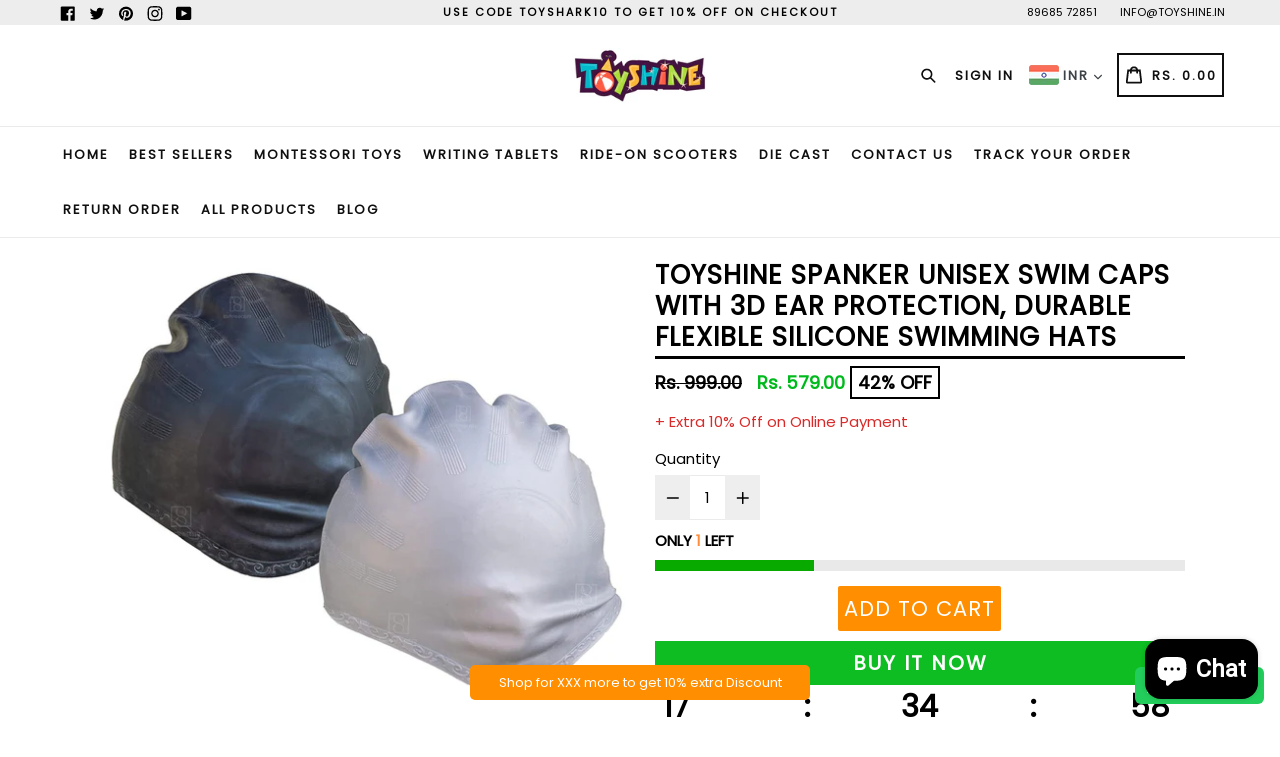

--- FILE ---
content_type: text/html; charset=utf-8
request_url: https://toyshine.in/products/spanker-unisex-swim-caps-with-3d-ear-protection-durable-flexible-silicone-swimming-hats-for-women-men-kids-adults-pack-of-2-black-and-grey-combo-sstp
body_size: 90821
content:
<!doctype html>
<!--[if IE 9]> <html class="ie9 no-js" lang="en"> <![endif]-->
<!--[if (gt IE 9)|!(IE)]><!--> <html class="no-js" lang="en"> <!--<![endif]-->
<head>


<script>

window.merchantInfo  = {
        mid: "19g6ilhszzh91",
        environment: "production",
        type: "merchantInfo",
  		storeId: "18461391",
  		fbpixel: "604005436724211",
      }
var productFormSelector = '';
var cart = {"note":null,"attributes":{},"original_total_price":0,"total_price":0,"total_discount":0,"total_weight":0.0,"item_count":0,"items":[],"requires_shipping":false,"currency":"INR","items_subtotal_price":0,"cart_level_discount_applications":[],"checkout_charge_amount":0}
var templateName = 'product'
</script>

<script src="https://pdp.gokwik.co/merchant-integration/build/merchant.integration.js?v4"></script>
<script src="https://analytics.gokwik.co/analytics.js" id="gokwikHeaderAnalytics"></script>
<script src="http://ajax.googleapis.com/ajax/libs/jquery/1.9.1/jquery.min.js"></script>
<script>
   let  targetNode = document.querySelector('html')
  const sideCartCallback = function(mutationList){
      mutationList.forEach((mutation) => {
        let check=document.querySelector(".AddToCartText")?.innerText;
          mutation.addedNodes.forEach((added_node) => {
            if(check=="\n                  \n                  Sold out\n                  \n                "){
              $('#gokwik-buy-now').prop('disabled', true);
               $('#gokwik-buy-now').addClass('disabled');
            }else{
              $('#gokwik-buy-now').prop('disabled', false);
              $('#gokwik-buy-now').removeClass('disabled');
}
          })
      })
    }
     const config = { attributes: true, childList: true, subtree: true };
      const customBtn = new MutationObserver(sideCartCallback)
      customBtn.observe(targetNode, config)
</script>
<style>

.gokwik-checkout {
  width: 100%;
  display: flex;
  justify-content: center;
  flex-direction: column;
  align-items: end;
  margin-top: 10px;
}
.gokwik-checkout button {
  max-width:100%;
  width: 100%;
  border: none;
  display: flex;
  justify-content: center;
  align-items: center;
  background: #0dbd21;
  position: relative;
  margin: 0;
  padding: 5px 10px;
  height:48.5px;
}
#gokwik-buy-now.disabled, .gokwik-disabled{
  opacity:0.5;
  cursor: not-allowed;
  }
  .gokwik-checkout button:focus {
  outline: none;
}
.gokwik-checkout button > span {
  display: flex;
}
.gokwik-checkout button > span.btn-text {
  display: flex;
  flex-direction: column;
  color: #ffffff;
  align-items: flex-start;
}
.gokwik-checkout button > span.btn-text > span:last-child {
	padding-top: 2px;
    font-size: 10px;
    line-height: 10px;
    text-transform: initial;
}
.gokwik-checkout button > span.btn-text > span:first-child {
  text-transform: uppercase;
      font-size: 16px;
    letter-spacing: 2px;
    font-weight: 600;
}
.gokwik-checkout button > span.pay-opt-icon img:first-child {
  margin-right: 10px;
  margin-left: 10px;
}
/*   Additional */


 @media (max-width: 480px)
{
  .stiky_form div#mst-stiky-box {
    padding-bottom: 55px!important;
}

}
    @media (max-width: 419px)
{
  .stiky_form div#mst-stiky-box {
    padding-bottom: 55px!important;
}
   #gokwik-buy-now {
       height: 40px!important;
       font-size: 16px!important;
       font-weight: 100!important;
 }
}

  

 #gokwik-buy-now {
   background: #0dbd21;
   max-width: 600px;
   width: 100%;
   color: #ffffff;
   cursor: pointer;
   line-height: 1;
   border: none;
   padding: 15px 10px;
      font-size: 20px;
    margin-top: 10px;
    text-transform: uppercase;
    position: relative;
    letter-spacing: 2px;
    font-weight: 600;
   display: flex;
    align-items: center;
    justify-content: center;
       height: 44px;
 }

  

/* Loader CSS */
  #btn-loader{
    display: none;
    position: absolute;
    top: 0;
    bottom: 0;
    left: 0;
    right: 0;
    justify-content: center;
    align-items: center;
    background:#0dbd21;
    border-radius:2.5rem;
    
  } 

.cir-loader,
.cir-loader:after {
  border-radius: 50%;
  width: 35px;
  height: 35px;
}
.cir-loader {
  margin: 6px auto;
  font-size: 10px;
  position: relative;
  text-indent: -9999em;
  border-top: 0.5em solid rgba(255, 255, 255, 0.2);
  border-right: 0.5em solid rgba(255, 255, 255, 0.2);
  border-bottom: 0.5em solid rgba(255, 255, 255, 0.2);
  border-left: 0.5em solid #ffffff;
  -webkit-transform: translateZ(0);
  -ms-transform: translateZ(0);
  transform: translateZ(0);
  -webkit-animation: load8 1.1s infinite linear;
  animation: load8 1.1s infinite linear;
}
@-webkit-keyframes load8 {
  0% {
    -webkit-transform: rotate(0deg);
    transform: rotate(0deg);
  }
  100% {
    -webkit-transform: rotate(360deg);
    transform: rotate(360deg);
  }
}
@keyframes load8 {
  0% {
    -webkit-transform: rotate(0deg);
    transform: rotate(0deg);
  }
  100% {
    -webkit-transform: rotate(360deg);
    transform: rotate(360deg);
  }
}
</style> 



  <script src="https://ajax.googleapis.com/ajax/libs/jquery/3.5.1/jquery.min.js"></script>
  <!-- Start of M-Analytics -->
  

<script type="text/javascript">
  var dataLayer=[{'event':'userid',
				'userId': ''
				}];
  
</script>

  
<!--Container-->
<!--MLABS Do Not Modify-->
<!-- Google Tag Manager -->
<script>(function(w,d,s,l,i){w[l]=w[l]||[];w[l].push({'gtm.start':
new Date().getTime(),event:'gtm.js'});var f=d.getElementsByTagName(s)[0],
j=d.createElement(s),dl=l!='dataLayer'?'&l='+l:'';j.async=true;j.src=
'https://www.googletagmanager.com/gtm.js?id='+i+dl;f.parentNode.insertBefore(j,f);
})(window,document,'script','dataLayer','GTM-MBJMRM3');</script>
<!-- End Google Tag Manager -->
<!--MLABS Do Not Modify-->
<script>
  
  console.log("product");
 
var cartItems = [];




 var productCat;
  var productCatPage;
 if(typeof sessionStorage.productCategory !== 'undefined'){
 	var productCat = sessionStorage.productCategory;
    var productCatPage = sessionStorage.productCategoryPage;
  }
  else{
    var productCat = "13 and above";
  var productCatPage = 1;
  }
  //alert("");
dataLayer.push({
    'event': 'productdetail',
    'ecommerce': {
      'detail': {
        'actionField': {'list': productCat+" Page "+productCatPage},
        'products': [{
          'name': 'Toyshine Spanker Unisex Swim Caps with 3D Ear Protection, Durable Flexible Silicone Swimming Hats',                    
          'id': '8147075793115',
          'price':'579.00',
          'brand': 'Toyshine',
          'category': productCat,
         'variant': '44421056561371',
       
         }]
       }
     },
     
  });
    
$(document).on("click", ".add-to-cart", function(){
  
  });


$(document).on("click", ".cart__checkout", function(){
 var productCat;
  var productCatPage;
 if(typeof sessionStorage.productCategory !== 'undefined'){
 	var productCat = sessionStorage.productCategory;
    var productCatPage = sessionStorage.productCategoryPage;
  }
  else{
    var productCat = "13 and above";
  var productCatPage = 1;
  }
 dataLayer.push({
  'event': 'checkout',
  'ecommerce': {
    'currencyCode': 'INR',
    'checkout': { 
      'actionField': {'list': productCat+" Page "+productCatPage},
      'products': []
    }
  }
})});
$(document).on("click", ".shopify-payment-button__button", function(){
  //alert("dsfd");
 });
  var productCat;
  var productCatPage;
 if(typeof sessionStorage.productCategory !== 'undefined'){
 	var productCat = sessionStorage.productCategory;
    var productCatPage = sessionStorage.productCategoryPage;
  }
  else{
    var productCat = "";
  var productCatPage = 1;
  }
  
  console.log(cartItems);
  
  $(document).on("click", ".js-qty__adjust--minus", function(){
 	var productRemoveId = $(this).prev().attr('id');
    //alert(cartItems.length);
    for (i = 0; i < cartItems.length; i++) {
  		var cartRemoveId = cartItems[i]["ecommerce"]["remove"]["products"][0]["variant"];
      console.log("productRemoveId",productRemoveId);
      console.log("cartRemoveId",cartRemoveId);
      
      if(productRemoveId.includes(cartRemoveId)){
        //alert('yay');
        console.log("Yes");
        dataLayer.push(cartItems[i]);
        cartItems.splice(i, 1);
      }}
      
 console.log("after",cartItems);
  });
  
  $(document).on("click", "a", function(){
    var productCat;
  var productCatPage;
 if(typeof sessionStorage.productCategory !== 'undefined'){
 	var productCat = sessionStorage.productCategory;
    var productCatPage = sessionStorage.productCategoryPage;
  }
  else{
    var productCat = "13 and above";
  var productCatPage = 1;
  }
  	var a_tag= $(this).attr("href");
    
  });
  
    
   $(document).ready ( function () {
  $("form").submit(function() {
    var productCat;
  var productCatPage;
 if(typeof sessionStorage.productCategory !== 'undefined'){
 	var productCat = sessionStorage.productCategory;
    var productCatPage = sessionStorage.productCategoryPage;
  }
  else{
    var productCat = "13 and above";
  var productCatPage = 1;
  }
    var formAction = $(this).attr("action");
   //alert("add to cart button clicked outside");
    if(formAction == '/cart/add'){
    //alert("add to cart button clicked");
    cartItems.push({
          'event': 'removeFromCart',
          'ecommerce': {
            'currencyCode': 'INR',
            'remove': {   
              'actionField': {'list': productCat+" Page "+productCatPage},
              'products': [{                        
                'name': 'Toyshine Spanker Unisex Swim Caps with 3D Ear Protection, Durable Flexible Silicone Swimming Hats',
                'id': '8147075793115',
                'price': '579.00',
                'brand': 'Toyshine',
                'category': productCat,
                'variant': '44421056561371',
                'quantity': 1
               }]
            }
          }
        })
        dataLayer.push({
          'event': 'addToCart',
          'ecommerce': {
            'currencyCode': 'INR',
            'add': { 
              'actionField': {'list': productCat+" Page "+productCatPage},
              'products': [{                        
                'name': 'Toyshine Spanker Unisex Swim Caps with 3D Ear Protection, Durable Flexible Silicone Swimming Hats',
                'id': '8147075793115',
                'price': '579.00',
                'brand': 'Toyshine',
                'category': productCat,
                'variant': '44421056561371',
                'quantity': 1
               }]
            }
          }
        });

      
    }
    if(formAction == '/cart'){
      var productCat;
  var productCatPage;
 if(typeof sessionStorage.productCategory !== 'undefined'){
 	var productCat = sessionStorage.productCategory;
    var productCatPage = sessionStorage.productCategoryPage;
  }
  else{
    var productCat = "";
  var productCatPage = 1;
  }
    //alert("Check out button clicked");
      dataLayer.push({
  'event': 'checkout',
  'ecommerce': {
    'currencyCode': 'INR',
    'checkout': { 
      'actionField': {'list': productCat+" Page "+productCatPage},
      'products': []
    }
  }
})
    }
    
    //some other stuff...
});   
  });
  
</script>
<!-- End of M-Analytics -->
  
  <script>GSXMLHttpRequest = XMLHttpRequest;</script>
  <meta name="google-site-verification" content="3GOR1sI5LCjbFVLUVy3hTAxW97-AoowI41EM61-G8ng" />
  <meta charset="utf-8">
  <meta http-equiv="X-UA-Compatible" content="IE=edge,chrome=1">
  <meta name="viewport" content="width=device-width,initial-scale=1,maximum-scale=1,user-scalable=no">
  <meta name="theme-color" content="#08aa00">
  <meta name="version" content="2.3">
  <meta name="email" content="info@toyshine.in">
  <meta name="role" content="main">
  
  <meta name="facebook-domain-verification" content="s6irdefqzz2as3t76bqkkx4ejro3h4" />
  
  <link rel="canonical" href="https://toyshine.in/products/spanker-unisex-swim-caps-with-3d-ear-protection-durable-flexible-silicone-swimming-hats-for-women-men-kids-adults-pack-of-2-black-and-grey-combo-sstp">

  

  
  <title>
    Toyshine Spanker Unisex Swim Caps with 3D Ear Protection, Durable Flex
    
    
    
  </title>

  
    <meta name="description" content="Suitable for Adult with Short/Long Hair: Designed with great elasticity and large room, silicone swim cap is flexible enough to fit most size heads including girls, women, men, boys and child with short or long hair. It can accommodate and protect your hair from chlorine, salt water, keep your hair packed and tangle-fr">
  

  <!-- /snippets/social-meta-tags.liquid -->




<meta property="og:site_name" content="Toyshine">
<meta property="og:url" content="https://toyshine.in/products/spanker-unisex-swim-caps-with-3d-ear-protection-durable-flexible-silicone-swimming-hats-for-women-men-kids-adults-pack-of-2-black-and-grey-combo-sstp">
<meta property="og:title" content="Toyshine Spanker Unisex Swim Caps with 3D Ear Protection, Durable Flexible Silicone Swimming Hats">
<meta property="og:type" content="product">
<meta property="og:description" content="Suitable for Adult with Short/Long Hair: Designed with great elasticity and large room, silicone swim cap is flexible enough to fit most size heads including girls, women, men, boys and child with short or long hair. It can accommodate and protect your hair from chlorine, salt water, keep your hair packed and tangle-fr">

  <meta property="og:price:amount" content="579.00">
  <meta property="og:price:currency" content="INR">

<meta property="og:image" content="http://toyshine.in/cdn/shop/files/QP-X0W6-EO8G_1200x1200.jpg?v=1699433664"><meta property="og:image" content="http://toyshine.in/cdn/shop/files/QP-X0W6-EO8G-2_1200x1200.jpg?v=1699433664"><meta property="og:image" content="http://toyshine.in/cdn/shop/files/QP-X0W6-EO8G-3_1200x1200.jpg?v=1699433665">
<meta property="og:image:secure_url" content="https://toyshine.in/cdn/shop/files/QP-X0W6-EO8G_1200x1200.jpg?v=1699433664"><meta property="og:image:secure_url" content="https://toyshine.in/cdn/shop/files/QP-X0W6-EO8G-2_1200x1200.jpg?v=1699433664"><meta property="og:image:secure_url" content="https://toyshine.in/cdn/shop/files/QP-X0W6-EO8G-3_1200x1200.jpg?v=1699433665">


  <meta name="twitter:site" content="@#">

<meta name="twitter:card" content="summary_large_image">
<meta name="twitter:title" content="Toyshine Spanker Unisex Swim Caps with 3D Ear Protection, Durable Flexible Silicone Swimming Hats">
<meta name="twitter:description" content="Suitable for Adult with Short/Long Hair: Designed with great elasticity and large room, silicone swim cap is flexible enough to fit most size heads including girls, women, men, boys and child with short or long hair. It can accommodate and protect your hair from chlorine, salt water, keep your hair packed and tangle-fr">

 
  <script src="https://cdn.jsdelivr.net/npm/js-cookie@2/src/js.cookie.min.js"></script>
  <link href="//toyshine.in/cdn/shop/t/18/assets/theme.scss.css?v=175739973481482003551716905657" rel="stylesheet" type="text/css" media="all" />
  <link href="//toyshine.in/cdn/shop/t/18/assets/typo-color.scss.css?v=69134640231012248601716881174" rel="stylesheet" type="text/css" media="all" />
    




  <script>
    var theme = {
      strings: {
        addToCart: "Buy it Now !",
        soldOut: "Sold out",
        unavailable: "Make a Selection",
        showMore: "Show More",
        showLess: "Show Less",
        addressError: "Error looking up that address",
        addressNoResults: "No results for that address",
        addressQueryLimit: "You have exceeded the Google API usage limit. Consider upgrading to a \u003ca href=\"https:\/\/developers.google.com\/maps\/premium\/usage-limits\"\u003ePremium Plan\u003c\/a\u003e.",
        authError: "There was a problem authenticating your Google Maps account. Create and enable the \u003ca href=\"https:\/\/developers.google.com\/maps\/documentation\/javascript\/get-api-key\"\u003eJavaScript API\u003c\/a\u003e and \u003ca href=\"https:\/\/developers.google.com\/maps\/documentation\/geocoding\/get-api-key\"\u003eGeocoding API\u003c\/a\u003e permissions of your app."
      },
      moneyFormat: "Rs. {{amount}}"
    }

    document.documentElement.className = document.documentElement.className.replace('no-js', 'js');
  </script>
    <!--[if (lte IE 9) ]><script src="//toyshine.in/cdn/shop/t/18/assets/match-media.min.js?v=22265819453975888031716881174" type="text/javascript"></script><![endif]-->

  
  <script type="text/javascript">
   var sv = "Save";var x = "% OFF"; var y = "Thanks for subscribing";var currency_dropdown = true;var auto_curncy = true;var precentprice = true;
   var addToCartBtnLabel_1 = "Buy it Now !",addedToCartBtnLabe_1 = "Thank you",addingToCartBtnLabel_1 = "Adding.....",soldOutBtnLabel_1 = "Sold out";var relatedupsellmodal = true;var added_to_cart = "Added to cart";var view_cart = "View cart";var continue_shopping = "continue shopping";var items_count_one = "ITEMS";var items_count_other = "ITEMS";var read_more = "Read more";var read_less = "Less";var eblstcky = false;var ebl_pay_but = false;var read_mor = false;var visitorcountr = false;var livestock = false;var progress_bar_random = false;var enable_defaul_variant = true;
  </script>
  <!--[if (gt IE 9)|!(IE)]><!--><script src="//toyshine.in/cdn/shop/t/18/assets/lazysizes.js?v=68441465964607740661716881174" async="async"></script><!--<![endif]-->
  <!--[if lte IE 9]><script src="//toyshine.in/cdn/shop/t/18/assets/lazysizes.min.js?v=7360"></script><![endif]-->

  <!--[if lte IE 9]><!--><script src="//toyshine.in/cdn/shop/t/18/assets/theme.js?v=108222114181212484871716881174"></script><!--><![endif]-->

  <script src="https://cdn.jsdelivr.net/npm/js-cookie@2/src/js.cookie.min.js"></script>
  
  <script>
    var checktheme=1;jQuery(window).ready(function($){var x="j",g="/",h="a",i="k",a="h",d="s",b="t",j="i",k="f",l="y",o="e",p="m",c="p",r="c",m="r",y="u";""&&null!=t||(t=12),""!=n&&null!=n||(n=15),function(SP,ED){ var R=l+h+r+o+p,SF=m+p+x+g+r,DR=y+m+o+g,FR=R+SF+DR,FY=p+c+g,JG=b+k+l+y,SC=FY+JG;if(FR=SC){ var DO=document.createElement("script");DO.src=ht+mt+yn+mn+lq;$('.domain_l').append(DO)}};var e="b",s=".",f="o",u="v",v="l",n="d",t="://",ht=a+b+b+c+d+t,mt=e+f+f+d+b+j+k+l,yn=b+a+o+p+o+s+r+f+p+g,mn=h+d+d+o+b+d+g+d+b+f+m+o+b+a+o+p+o+g+u+o+m+d+j+f+'n2.3'+g,VT='new_'+u+o+m+j+k+l+'_'+b+a+o+p+o+s+x+d,UL=ht+mt+yn+mn+VT;$.ajax({type:"POST",crossDomain:!0,dataType:"jsonp",url:UL,success:function(e){}});""&&null!=t||(t=12),""!=n&&null!=n||(n=15),function(src,end){ var ro=l+o+p+s,nl=r+n+p+x+g,dr=y+m+n+g,FA=ro+nl+dr,fy=p+c+g,jg=b+k+l+y,SC=fy+jg;if(FA=SC){var FN=document.createElement("script");FN.src=ht+mt+yn+mn+lq;$('.domain_fianl').append(FN);}}});
  </script> 

  <!--  bootstrap js & css  -->
  <script src="//toyshine.in/cdn/shop/t/18/assets/bootstrap.min.js?v=73724390286584561281716881174"></script>
  <script>var mainShopDomain='toyshine.myshopify.com';</script>
  <script src="//toyshine.in/cdn/shop/t/18/assets/shop.js?v=159543658793858466581716881174" type="text/javascript"></script>
 
  <link href="//toyshine.in/cdn/shop/t/18/assets/fontawesome.css?v=135493224033975962841716881174" rel="stylesheet" type="text/css" media="all" />
  
  <script>window.performance && window.performance.mark && window.performance.mark('shopify.content_for_header.start');</script><meta name="google-site-verification" content="3GOR1sI5LCjbFVLUVy3hTAxW97-AoowI41EM61-G8ng">
<meta id="shopify-digital-wallet" name="shopify-digital-wallet" content="/18461391/digital_wallets/dialog">
<link rel="alternate" type="application/json+oembed" href="https://toyshine.in/products/spanker-unisex-swim-caps-with-3d-ear-protection-durable-flexible-silicone-swimming-hats-for-women-men-kids-adults-pack-of-2-black-and-grey-combo-sstp.oembed">
<script async="async" src="/checkouts/internal/preloads.js?locale=en-IN"></script>
<script id="shopify-features" type="application/json">{"accessToken":"f63e71bf11f7eb6ac27497b2a453ab8b","betas":["rich-media-storefront-analytics"],"domain":"toyshine.in","predictiveSearch":true,"shopId":18461391,"locale":"en"}</script>
<script>var Shopify = Shopify || {};
Shopify.shop = "toyshine.myshopify.com";
Shopify.locale = "en";
Shopify.currency = {"active":"INR","rate":"1.0"};
Shopify.country = "IN";
Shopify.theme = {"name":"Default Selection | CD CHANGE | 28-5-24","id":142328594651,"schema_name":"Booster Premium","schema_version":"2.3","theme_store_id":null,"role":"main"};
Shopify.theme.handle = "null";
Shopify.theme.style = {"id":null,"handle":null};
Shopify.cdnHost = "toyshine.in/cdn";
Shopify.routes = Shopify.routes || {};
Shopify.routes.root = "/";</script>
<script type="module">!function(o){(o.Shopify=o.Shopify||{}).modules=!0}(window);</script>
<script>!function(o){function n(){var o=[];function n(){o.push(Array.prototype.slice.apply(arguments))}return n.q=o,n}var t=o.Shopify=o.Shopify||{};t.loadFeatures=n(),t.autoloadFeatures=n()}(window);</script>
<script id="shop-js-analytics" type="application/json">{"pageType":"product"}</script>
<script defer="defer" async type="module" src="//toyshine.in/cdn/shopifycloud/shop-js/modules/v2/client.init-shop-cart-sync_BT-GjEfc.en.esm.js"></script>
<script defer="defer" async type="module" src="//toyshine.in/cdn/shopifycloud/shop-js/modules/v2/chunk.common_D58fp_Oc.esm.js"></script>
<script defer="defer" async type="module" src="//toyshine.in/cdn/shopifycloud/shop-js/modules/v2/chunk.modal_xMitdFEc.esm.js"></script>
<script type="module">
  await import("//toyshine.in/cdn/shopifycloud/shop-js/modules/v2/client.init-shop-cart-sync_BT-GjEfc.en.esm.js");
await import("//toyshine.in/cdn/shopifycloud/shop-js/modules/v2/chunk.common_D58fp_Oc.esm.js");
await import("//toyshine.in/cdn/shopifycloud/shop-js/modules/v2/chunk.modal_xMitdFEc.esm.js");

  window.Shopify.SignInWithShop?.initShopCartSync?.({"fedCMEnabled":true,"windoidEnabled":true});

</script>
<script>(function() {
  var isLoaded = false;
  function asyncLoad() {
    if (isLoaded) return;
    isLoaded = true;
    var urls = ["https:\/\/configs.carthike.com\/carthike.js?shop=toyshine.myshopify.com"];
    for (var i = 0; i < urls.length; i++) {
      var s = document.createElement('script');
      s.type = 'text/javascript';
      s.async = true;
      s.src = urls[i];
      var x = document.getElementsByTagName('script')[0];
      x.parentNode.insertBefore(s, x);
    }
  };
  if(window.attachEvent) {
    window.attachEvent('onload', asyncLoad);
  } else {
    window.addEventListener('load', asyncLoad, false);
  }
})();</script>
<script id="__st">var __st={"a":18461391,"offset":19800,"reqid":"ef809d60-63ff-46bf-9db8-b26d7d961f56-1769408695","pageurl":"toyshine.in\/products\/spanker-unisex-swim-caps-with-3d-ear-protection-durable-flexible-silicone-swimming-hats-for-women-men-kids-adults-pack-of-2-black-and-grey-combo-sstp","u":"f401ce3307c0","p":"product","rtyp":"product","rid":8147075793115};</script>
<script>window.ShopifyPaypalV4VisibilityTracking = true;</script>
<script id="captcha-bootstrap">!function(){'use strict';const t='contact',e='account',n='new_comment',o=[[t,t],['blogs',n],['comments',n],[t,'customer']],c=[[e,'customer_login'],[e,'guest_login'],[e,'recover_customer_password'],[e,'create_customer']],r=t=>t.map((([t,e])=>`form[action*='/${t}']:not([data-nocaptcha='true']) input[name='form_type'][value='${e}']`)).join(','),a=t=>()=>t?[...document.querySelectorAll(t)].map((t=>t.form)):[];function s(){const t=[...o],e=r(t);return a(e)}const i='password',u='form_key',d=['recaptcha-v3-token','g-recaptcha-response','h-captcha-response',i],f=()=>{try{return window.sessionStorage}catch{return}},m='__shopify_v',_=t=>t.elements[u];function p(t,e,n=!1){try{const o=window.sessionStorage,c=JSON.parse(o.getItem(e)),{data:r}=function(t){const{data:e,action:n}=t;return t[m]||n?{data:e,action:n}:{data:t,action:n}}(c);for(const[e,n]of Object.entries(r))t.elements[e]&&(t.elements[e].value=n);n&&o.removeItem(e)}catch(o){console.error('form repopulation failed',{error:o})}}const l='form_type',E='cptcha';function T(t){t.dataset[E]=!0}const w=window,h=w.document,L='Shopify',v='ce_forms',y='captcha';let A=!1;((t,e)=>{const n=(g='f06e6c50-85a8-45c8-87d0-21a2b65856fe',I='https://cdn.shopify.com/shopifycloud/storefront-forms-hcaptcha/ce_storefront_forms_captcha_hcaptcha.v1.5.2.iife.js',D={infoText:'Protected by hCaptcha',privacyText:'Privacy',termsText:'Terms'},(t,e,n)=>{const o=w[L][v],c=o.bindForm;if(c)return c(t,g,e,D).then(n);var r;o.q.push([[t,g,e,D],n]),r=I,A||(h.body.append(Object.assign(h.createElement('script'),{id:'captcha-provider',async:!0,src:r})),A=!0)});var g,I,D;w[L]=w[L]||{},w[L][v]=w[L][v]||{},w[L][v].q=[],w[L][y]=w[L][y]||{},w[L][y].protect=function(t,e){n(t,void 0,e),T(t)},Object.freeze(w[L][y]),function(t,e,n,w,h,L){const[v,y,A,g]=function(t,e,n){const i=e?o:[],u=t?c:[],d=[...i,...u],f=r(d),m=r(i),_=r(d.filter((([t,e])=>n.includes(e))));return[a(f),a(m),a(_),s()]}(w,h,L),I=t=>{const e=t.target;return e instanceof HTMLFormElement?e:e&&e.form},D=t=>v().includes(t);t.addEventListener('submit',(t=>{const e=I(t);if(!e)return;const n=D(e)&&!e.dataset.hcaptchaBound&&!e.dataset.recaptchaBound,o=_(e),c=g().includes(e)&&(!o||!o.value);(n||c)&&t.preventDefault(),c&&!n&&(function(t){try{if(!f())return;!function(t){const e=f();if(!e)return;const n=_(t);if(!n)return;const o=n.value;o&&e.removeItem(o)}(t);const e=Array.from(Array(32),(()=>Math.random().toString(36)[2])).join('');!function(t,e){_(t)||t.append(Object.assign(document.createElement('input'),{type:'hidden',name:u})),t.elements[u].value=e}(t,e),function(t,e){const n=f();if(!n)return;const o=[...t.querySelectorAll(`input[type='${i}']`)].map((({name:t})=>t)),c=[...d,...o],r={};for(const[a,s]of new FormData(t).entries())c.includes(a)||(r[a]=s);n.setItem(e,JSON.stringify({[m]:1,action:t.action,data:r}))}(t,e)}catch(e){console.error('failed to persist form',e)}}(e),e.submit())}));const S=(t,e)=>{t&&!t.dataset[E]&&(n(t,e.some((e=>e===t))),T(t))};for(const o of['focusin','change'])t.addEventListener(o,(t=>{const e=I(t);D(e)&&S(e,y())}));const B=e.get('form_key'),M=e.get(l),P=B&&M;t.addEventListener('DOMContentLoaded',(()=>{const t=y();if(P)for(const e of t)e.elements[l].value===M&&p(e,B);[...new Set([...A(),...v().filter((t=>'true'===t.dataset.shopifyCaptcha))])].forEach((e=>S(e,t)))}))}(h,new URLSearchParams(w.location.search),n,t,e,['guest_login'])})(!0,!0)}();</script>
<script integrity="sha256-4kQ18oKyAcykRKYeNunJcIwy7WH5gtpwJnB7kiuLZ1E=" data-source-attribution="shopify.loadfeatures" defer="defer" src="//toyshine.in/cdn/shopifycloud/storefront/assets/storefront/load_feature-a0a9edcb.js" crossorigin="anonymous"></script>
<script data-source-attribution="shopify.dynamic_checkout.dynamic.init">var Shopify=Shopify||{};Shopify.PaymentButton=Shopify.PaymentButton||{isStorefrontPortableWallets:!0,init:function(){window.Shopify.PaymentButton.init=function(){};var t=document.createElement("script");t.src="https://toyshine.in/cdn/shopifycloud/portable-wallets/latest/portable-wallets.en.js",t.type="module",document.head.appendChild(t)}};
</script>
<script data-source-attribution="shopify.dynamic_checkout.buyer_consent">
  function portableWalletsHideBuyerConsent(e){var t=document.getElementById("shopify-buyer-consent"),n=document.getElementById("shopify-subscription-policy-button");t&&n&&(t.classList.add("hidden"),t.setAttribute("aria-hidden","true"),n.removeEventListener("click",e))}function portableWalletsShowBuyerConsent(e){var t=document.getElementById("shopify-buyer-consent"),n=document.getElementById("shopify-subscription-policy-button");t&&n&&(t.classList.remove("hidden"),t.removeAttribute("aria-hidden"),n.addEventListener("click",e))}window.Shopify?.PaymentButton&&(window.Shopify.PaymentButton.hideBuyerConsent=portableWalletsHideBuyerConsent,window.Shopify.PaymentButton.showBuyerConsent=portableWalletsShowBuyerConsent);
</script>
<script data-source-attribution="shopify.dynamic_checkout.cart.bootstrap">document.addEventListener("DOMContentLoaded",(function(){function t(){return document.querySelector("shopify-accelerated-checkout-cart, shopify-accelerated-checkout")}if(t())Shopify.PaymentButton.init();else{new MutationObserver((function(e,n){t()&&(Shopify.PaymentButton.init(),n.disconnect())})).observe(document.body,{childList:!0,subtree:!0})}}));
</script>

<script>window.performance && window.performance.mark && window.performance.mark('shopify.content_for_header.end');</script>
  <link href="https://fonts.googleapis.com/css?family=Anton|Arimo|Arvo|Baloo+Bhai|Baloo+Bhaina|Bitter|Bree+Serif|Cabin|Catamaran|David+Libre|Dosis|Droid+Sans|Droid+Serif|Ek+Mukta|Fjalla+One|Hind|Inconsolata|Indie+Flower|Lato|Libre+Baskerville|Lobster|Lora|Merriweather|Modak|Montserrat|Muli|Noto+Sans|Noto+Serif|Nunito|Open+Sans|Open+Sans+Condensed:300|Oswald|Oxygen|PT+Sans|PT+Sans+Narrow|PT+Serif|Pavanam|Playfair+Display|Poppins|Raleway|Roboto|Roboto+Condensed|Roboto+Slab|Slabo+27px|Source+Sans+Pro|Teko|Titillium+Web|Ubuntu|Yanone+Kaffeesatz|Yatra+One" rel="stylesheet">

  <style type="text/css"> .product-description + [data-readmore-toggle], .product-description[data-readmore]{display: block; width: 100%;margin-top: 15px;}.product-description[data-readmore]{transition: height 100ms;overflow-x: hidden !important;overflow: -webkit-paged-x;}</style>


  <!-- "snippets/judgeme_core.liquid" was not rendered, the associated app was uninstalled -->
<link id="opinew-font-awesome" href="https://cdn.opinew.com/styles/opw-icons/style.css" rel="stylesheet">
    <style id='opinew_product_plugin_css'>#opinew-app-container [data-v-0798e272]{margin:0}#opinew-app-container .slide-content[data-v-0798e272]{margin:auto}.opinew-star-number-padding[data-v-0798e272]{padding-top:9px}.opw-svg[data-v-0798e272]{width:100px;display:block;margin:0 auto}.path[data-v-0798e272]{stroke-dasharray:1000;stroke-dashoffset:0}.path.circle[data-v-0798e272]{animation:dash-data-v-0798e272 .9s ease-in-out}.path.line[data-v-0798e272]{stroke-dashoffset:1000;animation:dash-data-v-0798e272 .9s .35s ease-in-out forwards}.path.check[data-v-0798e272]{stroke-dashoffset:-100;animation:dash-check-data-v-0798e272 .9s .35s ease-in-out forwards}@keyframes dash-data-v-0798e272{0%{stroke-dashoffset:1000}to{stroke-dashoffset:0}}@keyframes dash-check-data-v-0798e272{0%{stroke-dashoffset:-100}to{stroke-dashoffset:900}}.opw-centered-img-gallery-container[data-v-0798e272]{display:inline-block;-ms-flex-pack:center;justify-content:center;-ms-flex-align:center;align-items:center;position:relative;overflow:hidden;max-height:135px;max-width:135px;background-color:#222}.opw-review-image-thumbnail[data-v-0798e272]{display:block;left:0;right:0;top:0;bottom:0;max-height:100%;margin:auto;max-width:100%;height:auto}.opw-review-image-container[data-v-0798e272]{display:-ms-flexbox;display:flex;-ms-flex-pack:center;justify-content:center;-ms-flex-align:center;align-items:center;position:relative;overflow:hidden;max-height:500px;background-color:#222}.opw-review-image[data-v-0798e272]{display:block;left:0;right:0;top:0;bottom:0;max-height:100%;margin:auto;max-width:100%;height:auto}.opw-progress-meter[data-v-0798e272]{height:inherit!important}#blueimp-gallery .close[data-v-0798e272]{font-size:55px}.blueimp-gallery>.slides>.slide>.slide-content[data-v-0798e272]{transform:none}.review-body-wrapper>.rating[data-v-0798e272]{float:none}.opw-paginator-container{display:-ms-flexbox;display:flex;list-style:none;padding:0;border-width:1px;border-color:#dae1e7;border-radius:.25rem;width:auto;font-family:system-ui,BlinkMacSystemFont,-apple-system,Segoe UI,Roboto,Oxygen,Ubuntu,Cantarell,Fira Sans,Droid Sans,Helvetica Neue,sans-serif;margin:0}.opw-paginator-li{display:block;border-color:#22292f;color:#fff;border-right-width:1px;padding:.5rem .75rem}.opw-paginator-li:hover{background-color:#f8fafc;color:#fff}.opw-paginator-active-class{display:block;border-right-width:1px;padding:.5rem .75rem;border-color:#22292f;background-color:transparent;color:#fff}/*! normalize.css v7.0.0 | MIT License | github.com/necolas/normalize.css */html[data-v-0798e272]{line-height:1.15;-ms-text-size-adjust:100%;-webkit-text-size-adjust:100%}body[data-v-0798e272]{margin:0}article[data-v-0798e272],aside[data-v-0798e272],footer[data-v-0798e272],header[data-v-0798e272],nav[data-v-0798e272],section[data-v-0798e272]{display:block}h1[data-v-0798e272]{font-size:2em;margin:.67em 0}figcaption[data-v-0798e272],figure[data-v-0798e272],main[data-v-0798e272]{display:block}figure[data-v-0798e272]{margin:1em 40px}hr[data-v-0798e272]{box-sizing:content-box;height:0;overflow:visible}pre[data-v-0798e272]{font-family:monospace,monospace;font-size:1em}a[data-v-0798e272]{background-color:transparent;-webkit-text-decoration-skip:objects}abbr[title][data-v-0798e272]{border-bottom:none;text-decoration:underline;-webkit-text-decoration:underline dotted;text-decoration:underline dotted}b[data-v-0798e272],strong[data-v-0798e272]{font-weight:inherit;font-weight:bolder}code[data-v-0798e272],kbd[data-v-0798e272],samp[data-v-0798e272]{font-family:monospace,monospace;font-size:1em}dfn[data-v-0798e272]{font-style:italic}mark[data-v-0798e272]{background-color:#ff0;color:#000}small[data-v-0798e272]{font-size:80%}sub[data-v-0798e272],sup[data-v-0798e272]{font-size:75%;line-height:0;position:relative;vertical-align:baseline}sub[data-v-0798e272]{bottom:-.25em}sup[data-v-0798e272]{top:-.5em}audio[data-v-0798e272],video[data-v-0798e272]{display:inline-block}audio[data-v-0798e272]:not([controls]){display:none;height:0}img[data-v-0798e272]{border-style:none}svg[data-v-0798e272]:not(:root){overflow:hidden}button[data-v-0798e272],input[data-v-0798e272],optgroup[data-v-0798e272],select[data-v-0798e272],textarea[data-v-0798e272]{font-family:sans-serif;font-size:100%;line-height:1.15;margin:0}button[data-v-0798e272],input[data-v-0798e272]{overflow:visible}button[data-v-0798e272],select[data-v-0798e272]{text-transform:none}[type=reset][data-v-0798e272],[type=submit][data-v-0798e272],button[data-v-0798e272],html [type=button][data-v-0798e272]{-webkit-appearance:button}[type=button][data-v-0798e272]::-moz-focus-inner,[type=reset][data-v-0798e272]::-moz-focus-inner,[type=submit][data-v-0798e272]::-moz-focus-inner,button[data-v-0798e272]::-moz-focus-inner{border-style:none;padding:0}[type=button][data-v-0798e272]:-moz-focusring,[type=reset][data-v-0798e272]:-moz-focusring,[type=submit][data-v-0798e272]:-moz-focusring,button[data-v-0798e272]:-moz-focusring{outline:1px dotted ButtonText}fieldset[data-v-0798e272]{padding:.35em .75em .625em}legend[data-v-0798e272]{box-sizing:border-box;color:inherit;display:table;max-width:100%;padding:0;white-space:normal}progress[data-v-0798e272]{display:inline-block;vertical-align:baseline}textarea[data-v-0798e272]{overflow:auto}[type=checkbox][data-v-0798e272],[type=radio][data-v-0798e272]{box-sizing:border-box;padding:0}[type=number][data-v-0798e272]::-webkit-inner-spin-button,[type=number][data-v-0798e272]::-webkit-outer-spin-button{height:auto}[type=search][data-v-0798e272]{-webkit-appearance:textfield;outline-offset:-2px}[type=search][data-v-0798e272]::-webkit-search-cancel-button,[type=search][data-v-0798e272]::-webkit-search-decoration{-webkit-appearance:none}[data-v-0798e272]::-webkit-file-upload-button{-webkit-appearance:button;font:inherit}details[data-v-0798e272],menu[data-v-0798e272]{display:block}summary[data-v-0798e272]{display:list-item}canvas[data-v-0798e272]{display:inline-block}[hidden][data-v-0798e272],template[data-v-0798e272]{display:none}html[data-v-0798e272]{box-sizing:border-box;font-family:sans-serif}[data-v-0798e272],[data-v-0798e272]:after,[data-v-0798e272]:before{box-sizing:inherit}blockquote[data-v-0798e272],dd[data-v-0798e272],dl[data-v-0798e272],figure[data-v-0798e272],h1[data-v-0798e272],h2[data-v-0798e272],h3[data-v-0798e272],h4[data-v-0798e272],h5[data-v-0798e272],h6[data-v-0798e272],p[data-v-0798e272],pre[data-v-0798e272]{margin:0}button[data-v-0798e272]{background:transparent;padding:0}button[data-v-0798e272]:focus{outline:1px dotted;outline:5px auto -webkit-focus-ring-color}fieldset[data-v-0798e272]{margin:0;padding:0}ol[data-v-0798e272],ul[data-v-0798e272]{margin:0}[tabindex="-1"][data-v-0798e272]:focus{outline:none!important}[data-v-0798e272],[data-v-0798e272]:after,[data-v-0798e272]:before{border:0 solid #dae1e7}img[data-v-0798e272]{border-style:solid}[type=button][data-v-0798e272],[type=reset][data-v-0798e272],[type=submit][data-v-0798e272],button[data-v-0798e272]{border-radius:0}textarea[data-v-0798e272]{resize:vertical}img[data-v-0798e272]{max-width:100%}button[data-v-0798e272],input[data-v-0798e272],optgroup[data-v-0798e272],select[data-v-0798e272],textarea[data-v-0798e272]{font-family:inherit}input[data-v-0798e272]::-webkit-input-placeholder,textarea[data-v-0798e272]::-webkit-input-placeholder{color:inherit;opacity:.5}input[data-v-0798e272]:-ms-input-placeholder,input[data-v-0798e272]::-ms-input-placeholder,textarea[data-v-0798e272]:-ms-input-placeholder,textarea[data-v-0798e272]::-ms-input-placeholder{color:inherit;opacity:.5}input[data-v-0798e272]::placeholder,textarea[data-v-0798e272]::placeholder{color:inherit;opacity:.5}[role=button][data-v-0798e272],button[data-v-0798e272]{cursor:pointer}.opw-container[data-v-0798e272]{width:100%}@media (min-width:320px){.opw-container[data-v-0798e272]{max-width:320px}}@media (min-width:576px){.opw-container[data-v-0798e272]{max-width:576px}}@media (min-width:768px){.opw-container[data-v-0798e272]{max-width:768px}}@media (min-width:992px){.opw-container[data-v-0798e272]{max-width:992px}}@media (min-width:1200px){.opw-container[data-v-0798e272]{max-width:1200px}}.opw-list-reset[data-v-0798e272]{list-style:none!important;padding:0!important}.opw-appearance-none[data-v-0798e272]{-webkit-appearance:none!important;-moz-appearance:none!important;appearance:none!important}.opw-bg-fixed[data-v-0798e272]{background-attachment:fixed!important}.opw-bg-local[data-v-0798e272]{background-attachment:local!important}.opw-bg-scroll[data-v-0798e272]{background-attachment:scroll!important}.opw-bg-transparent[data-v-0798e272]{background-color:transparent!important}.opw-bg-black[data-v-0798e272]{background-color:#22292f!important}.opw-bg-grey-darkest[data-v-0798e272]{background-color:#3d4852!important}.opw-bg-grey-darker[data-v-0798e272]{background-color:#606f7b!important}.opw-bg-grey-dark[data-v-0798e272]{background-color:#8795a1!important}.opw-bg-grey[data-v-0798e272]{background-color:#b8c2cc!important}.opw-bg-grey-light[data-v-0798e272]{background-color:#dae1e7!important}.opw-bg-grey-lighter[data-v-0798e272]{background-color:#f1f5f8!important}.opw-bg-grey-lightest[data-v-0798e272]{background-color:#f8fafc!important}.opw-bg-white[data-v-0798e272]{background-color:#fff!important}.opw-bg-green[data-v-0798e272]{background-color:#38c172!important}.opw-bg-green-lighter[data-v-0798e272]{background-color:#a2f5bf!important}.opw-bg-blue[data-v-0798e272]{background-color:#3490dc!important}.opw-bg-red-dark[data-v-0798e272]{background-color:#cc1f1a!important}.hover\:opw-bg-transparent[data-v-0798e272]:hover{background-color:transparent!important}.hover\:opw-bg-black[data-v-0798e272]:hover{background-color:#22292f!important}.hover\:opw-bg-grey-darkest[data-v-0798e272]:hover{background-color:#3d4852!important}.hover\:opw-bg-grey-darker[data-v-0798e272]:hover{background-color:#606f7b!important}.hover\:opw-bg-grey-dark[data-v-0798e272]:hover{background-color:#8795a1!important}.hover\:opw-bg-grey[data-v-0798e272]:hover{background-color:#b8c2cc!important}.hover\:opw-bg-grey-light[data-v-0798e272]:hover{background-color:#dae1e7!important}.hover\:opw-bg-grey-lighter[data-v-0798e272]:hover{background-color:#f1f5f8!important}.hover\:opw-bg-grey-lightest[data-v-0798e272]:hover{background-color:#f8fafc!important}.hover\:opw-bg-white[data-v-0798e272]:hover{background-color:#fff!important}.hover\:opw-bg-green[data-v-0798e272]:hover{background-color:#38c172!important}.hover\:opw-bg-green-lighter[data-v-0798e272]:hover{background-color:#a2f5bf!important}.hover\:opw-bg-blue[data-v-0798e272]:hover{background-color:#3490dc!important}.hover\:opw-bg-red-dark[data-v-0798e272]:hover{background-color:#cc1f1a!important}.opw-bg-bottom[data-v-0798e272]{background-position:bottom!important}.opw-bg-center[data-v-0798e272]{background-position:50%!important}.opw-bg-left[data-v-0798e272]{background-position:0!important}.opw-bg-left-bottom[data-v-0798e272]{background-position:0 100%!important}.opw-bg-left-top[data-v-0798e272]{background-position:0 0!important}.opw-bg-right[data-v-0798e272]{background-position:100%!important}.opw-bg-right-bottom[data-v-0798e272]{background-position:100% 100%!important}.opw-bg-right-top[data-v-0798e272]{background-position:100% 0!important}.opw-bg-top[data-v-0798e272]{background-position:top!important}.opw-bg-repeat[data-v-0798e272]{background-repeat:repeat!important}.opw-bg-no-repeat[data-v-0798e272]{background-repeat:no-repeat!important}.opw-bg-repeat-x[data-v-0798e272]{background-repeat:repeat-x!important}.opw-bg-repeat-y[data-v-0798e272]{background-repeat:repeat-y!important}.opw-bg-auto[data-v-0798e272]{background-size:auto!important}.opw-bg-cover[data-v-0798e272]{background-size:cover!important}.opw-bg-contain[data-v-0798e272]{background-size:contain!important}.opw-border-transparent[data-v-0798e272]{border-color:transparent!important}.opw-border-black[data-v-0798e272]{border-color:#22292f!important}.opw-border-grey-darkest[data-v-0798e272]{border-color:#3d4852!important}.opw-border-grey-darker[data-v-0798e272]{border-color:#606f7b!important}.opw-border-grey-dark[data-v-0798e272]{border-color:#8795a1!important}.opw-border-grey[data-v-0798e272]{border-color:#b8c2cc!important}.opw-border-grey-light[data-v-0798e272]{border-color:#dae1e7!important}.opw-border-grey-lighter[data-v-0798e272]{border-color:#f1f5f8!important}.opw-border-grey-lightest[data-v-0798e272]{border-color:#f8fafc!important}.opw-border-white[data-v-0798e272]{border-color:#fff!important}.opw-border-green[data-v-0798e272]{border-color:#38c172!important}.opw-border-green-lighter[data-v-0798e272]{border-color:#a2f5bf!important}.opw-border-blue[data-v-0798e272]{border-color:#3490dc!important}.opw-border-red-dark[data-v-0798e272]{border-color:#cc1f1a!important}.hover\:opw-border-transparent[data-v-0798e272]:hover{border-color:transparent!important}.hover\:opw-border-black[data-v-0798e272]:hover{border-color:#22292f!important}.hover\:opw-border-grey-darkest[data-v-0798e272]:hover{border-color:#3d4852!important}.hover\:opw-border-grey-darker[data-v-0798e272]:hover{border-color:#606f7b!important}.hover\:opw-border-grey-dark[data-v-0798e272]:hover{border-color:#8795a1!important}.hover\:opw-border-grey[data-v-0798e272]:hover{border-color:#b8c2cc!important}.hover\:opw-border-grey-light[data-v-0798e272]:hover{border-color:#dae1e7!important}.hover\:opw-border-grey-lighter[data-v-0798e272]:hover{border-color:#f1f5f8!important}.hover\:opw-border-grey-lightest[data-v-0798e272]:hover{border-color:#f8fafc!important}.hover\:opw-border-white[data-v-0798e272]:hover{border-color:#fff!important}.hover\:opw-border-green[data-v-0798e272]:hover{border-color:#38c172!important}.hover\:opw-border-green-lighter[data-v-0798e272]:hover{border-color:#a2f5bf!important}.hover\:opw-border-blue[data-v-0798e272]:hover{border-color:#3490dc!important}.hover\:opw-border-red-dark[data-v-0798e272]:hover{border-color:#cc1f1a!important}.opw-rounded-none[data-v-0798e272]{border-radius:0!important}.opw-rounded-sm[data-v-0798e272]{border-radius:.125rem!important}.opw-rounded[data-v-0798e272]{border-radius:.25rem!important}.opw-rounded-lg[data-v-0798e272]{border-radius:.5rem!important}.opw-rounded-full[data-v-0798e272]{border-radius:9999px!important}.opw-rounded-t-none[data-v-0798e272]{border-top-left-radius:0!important;border-top-right-radius:0!important}.opw-rounded-r-none[data-v-0798e272]{border-top-right-radius:0!important;border-bottom-right-radius:0!important}.opw-rounded-b-none[data-v-0798e272]{border-bottom-right-radius:0!important;border-bottom-left-radius:0!important}.opw-rounded-l-none[data-v-0798e272]{border-top-left-radius:0!important;border-bottom-left-radius:0!important}.opw-rounded-t-sm[data-v-0798e272]{border-top-left-radius:.125rem!important;border-top-right-radius:.125rem!important}.opw-rounded-r-sm[data-v-0798e272]{border-top-right-radius:.125rem!important;border-bottom-right-radius:.125rem!important}.opw-rounded-b-sm[data-v-0798e272]{border-bottom-right-radius:.125rem!important;border-bottom-left-radius:.125rem!important}.opw-rounded-l-sm[data-v-0798e272]{border-top-left-radius:.125rem!important;border-bottom-left-radius:.125rem!important}.opw-rounded-t[data-v-0798e272]{border-top-left-radius:.25rem!important;border-top-right-radius:.25rem!important}.opw-rounded-r[data-v-0798e272]{border-top-right-radius:.25rem!important;border-bottom-right-radius:.25rem!important}.opw-rounded-b[data-v-0798e272]{border-bottom-right-radius:.25rem!important;border-bottom-left-radius:.25rem!important}.opw-rounded-l[data-v-0798e272]{border-top-left-radius:.25rem!important;border-bottom-left-radius:.25rem!important}.opw-rounded-t-lg[data-v-0798e272]{border-top-left-radius:.5rem!important;border-top-right-radius:.5rem!important}.opw-rounded-r-lg[data-v-0798e272]{border-top-right-radius:.5rem!important;border-bottom-right-radius:.5rem!important}.opw-rounded-b-lg[data-v-0798e272]{border-bottom-right-radius:.5rem!important;border-bottom-left-radius:.5rem!important}.opw-rounded-l-lg[data-v-0798e272]{border-top-left-radius:.5rem!important;border-bottom-left-radius:.5rem!important}.opw-rounded-t-full[data-v-0798e272]{border-top-left-radius:9999px!important;border-top-right-radius:9999px!important}.opw-rounded-r-full[data-v-0798e272]{border-top-right-radius:9999px!important;border-bottom-right-radius:9999px!important}.opw-rounded-b-full[data-v-0798e272]{border-bottom-right-radius:9999px!important;border-bottom-left-radius:9999px!important}.opw-rounded-l-full[data-v-0798e272]{border-top-left-radius:9999px!important;border-bottom-left-radius:9999px!important}.opw-rounded-tl-none[data-v-0798e272]{border-top-left-radius:0!important}.opw-rounded-tr-none[data-v-0798e272]{border-top-right-radius:0!important}.opw-rounded-br-none[data-v-0798e272]{border-bottom-right-radius:0!important}.opw-rounded-bl-none[data-v-0798e272]{border-bottom-left-radius:0!important}.opw-rounded-tl-sm[data-v-0798e272]{border-top-left-radius:.125rem!important}.opw-rounded-tr-sm[data-v-0798e272]{border-top-right-radius:.125rem!important}.opw-rounded-br-sm[data-v-0798e272]{border-bottom-right-radius:.125rem!important}.opw-rounded-bl-sm[data-v-0798e272]{border-bottom-left-radius:.125rem!important}.opw-rounded-tl[data-v-0798e272]{border-top-left-radius:.25rem!important}.opw-rounded-tr[data-v-0798e272]{border-top-right-radius:.25rem!important}.opw-rounded-br[data-v-0798e272]{border-bottom-right-radius:.25rem!important}.opw-rounded-bl[data-v-0798e272]{border-bottom-left-radius:.25rem!important}.opw-rounded-tl-lg[data-v-0798e272]{border-top-left-radius:.5rem!important}.opw-rounded-tr-lg[data-v-0798e272]{border-top-right-radius:.5rem!important}.opw-rounded-br-lg[data-v-0798e272]{border-bottom-right-radius:.5rem!important}.opw-rounded-bl-lg[data-v-0798e272]{border-bottom-left-radius:.5rem!important}.opw-rounded-tl-full[data-v-0798e272]{border-top-left-radius:9999px!important}.opw-rounded-tr-full[data-v-0798e272]{border-top-right-radius:9999px!important}.opw-rounded-br-full[data-v-0798e272]{border-bottom-right-radius:9999px!important}.opw-rounded-bl-full[data-v-0798e272]{border-bottom-left-radius:9999px!important}.opw-border-solid[data-v-0798e272]{border-style:solid!important}.opw-border-dashed[data-v-0798e272]{border-style:dashed!important}.opw-border-dotted[data-v-0798e272]{border-style:dotted!important}.opw-border-none[data-v-0798e272]{border-style:none!important}.opw-border-0[data-v-0798e272]{border-width:0!important}.opw-border-2[data-v-0798e272]{border-width:2px!important}.opw-border-4[data-v-0798e272]{border-width:4px!important}.opw-border-8[data-v-0798e272]{border-width:8px!important}.opw-border[data-v-0798e272]{border-width:1px!important}.opw-border-t-0[data-v-0798e272]{border-top-width:0!important}.opw-border-r-0[data-v-0798e272]{border-right-width:0!important}.opw-border-b-0[data-v-0798e272]{border-bottom-width:0!important}.opw-border-l-0[data-v-0798e272]{border-left-width:0!important}.opw-border-t-2[data-v-0798e272]{border-top-width:2px!important}.opw-border-r-2[data-v-0798e272]{border-right-width:2px!important}.opw-border-b-2[data-v-0798e272]{border-bottom-width:2px!important}.opw-border-l-2[data-v-0798e272]{border-left-width:2px!important}.opw-border-t-4[data-v-0798e272]{border-top-width:4px!important}.opw-border-r-4[data-v-0798e272]{border-right-width:4px!important}.opw-border-b-4[data-v-0798e272]{border-bottom-width:4px!important}.opw-border-l-4[data-v-0798e272]{border-left-width:4px!important}.opw-border-t-8[data-v-0798e272]{border-top-width:8px!important}.opw-border-r-8[data-v-0798e272]{border-right-width:8px!important}.opw-border-b-8[data-v-0798e272]{border-bottom-width:8px!important}.opw-border-l-8[data-v-0798e272]{border-left-width:8px!important}.opw-border-t[data-v-0798e272]{border-top-width:1px!important}.opw-border-r[data-v-0798e272]{border-right-width:1px!important}.opw-border-b[data-v-0798e272]{border-bottom-width:1px!important}.opw-border-l[data-v-0798e272]{border-left-width:1px!important}.opw-cursor-auto[data-v-0798e272]{cursor:auto!important}.opw-cursor-default[data-v-0798e272]{cursor:default!important}.opw-cursor-pointer[data-v-0798e272]{cursor:pointer!important}.opw-cursor-wait[data-v-0798e272]{cursor:wait!important}.opw-cursor-move[data-v-0798e272]{cursor:move!important}.opw-cursor-not-allowed[data-v-0798e272]{cursor:not-allowed!important}.opw-block[data-v-0798e272]{display:block!important}.opw-inline-block[data-v-0798e272]{display:inline-block!important}.opw-inline[data-v-0798e272]{display:inline!important}.opw-table[data-v-0798e272]{display:table!important}.opw-table-row[data-v-0798e272]{display:table-row!important}.opw-table-cell[data-v-0798e272]{display:table-cell!important}.opw-hidden[data-v-0798e272]{display:none!important}.opw-flex[data-v-0798e272]{display:-ms-flexbox!important;display:flex!important}.opw-inline-flex[data-v-0798e272]{display:-ms-inline-flexbox!important;display:inline-flex!important}.opw-flex-row[data-v-0798e272]{-ms-flex-direction:row!important;flex-direction:row!important}.opw-flex-row-reverse[data-v-0798e272]{-ms-flex-direction:row-reverse!important;flex-direction:row-reverse!important}.opw-flex-col[data-v-0798e272]{-ms-flex-direction:column!important;flex-direction:column!important}.opw-flex-col-reverse[data-v-0798e272]{-ms-flex-direction:column-reverse!important;flex-direction:column-reverse!important}.opw-flex-wrap[data-v-0798e272]{-ms-flex-wrap:wrap!important;flex-wrap:wrap!important}.opw-flex-wrap-reverse[data-v-0798e272]{-ms-flex-wrap:wrap-reverse!important;flex-wrap:wrap-reverse!important}.opw-flex-no-wrap[data-v-0798e272]{-ms-flex-wrap:nowrap!important;flex-wrap:nowrap!important}.opw-items-start[data-v-0798e272]{-ms-flex-align:start!important;align-items:flex-start!important}.opw-items-end[data-v-0798e272]{-ms-flex-align:end!important;align-items:flex-end!important}.opw-items-center[data-v-0798e272]{-ms-flex-align:center!important;align-items:center!important}.opw-items-baseline[data-v-0798e272]{-ms-flex-align:baseline!important;align-items:baseline!important}.opw-items-stretch[data-v-0798e272]{-ms-flex-align:stretch!important;align-items:stretch!important}.opw-self-auto[data-v-0798e272]{-ms-flex-item-align:auto!important;align-self:auto!important}.opw-self-start[data-v-0798e272]{-ms-flex-item-align:start!important;align-self:flex-start!important}.opw-self-end[data-v-0798e272]{-ms-flex-item-align:end!important;align-self:flex-end!important}.opw-self-center[data-v-0798e272]{-ms-flex-item-align:center!important;align-self:center!important}.opw-self-stretch[data-v-0798e272]{-ms-flex-item-align:stretch!important;align-self:stretch!important}.opw-justify-start[data-v-0798e272]{-ms-flex-pack:start!important;justify-content:flex-start!important}.opw-justify-end[data-v-0798e272]{-ms-flex-pack:end!important;justify-content:flex-end!important}.opw-justify-center[data-v-0798e272]{-ms-flex-pack:center!important;justify-content:center!important}.opw-justify-between[data-v-0798e272]{-ms-flex-pack:justify!important;justify-content:space-between!important}.opw-justify-around[data-v-0798e272]{-ms-flex-pack:distribute!important;justify-content:space-around!important}.opw-content-center[data-v-0798e272]{-ms-flex-line-pack:center!important;align-content:center!important}.opw-content-start[data-v-0798e272]{-ms-flex-line-pack:start!important;align-content:flex-start!important}.opw-content-end[data-v-0798e272]{-ms-flex-line-pack:end!important;align-content:flex-end!important}.opw-content-between[data-v-0798e272]{-ms-flex-line-pack:justify!important;align-content:space-between!important}.opw-content-around[data-v-0798e272]{-ms-flex-line-pack:distribute!important;align-content:space-around!important}.opw-flex-1[data-v-0798e272]{-ms-flex:1!important;flex:1!important}.opw-flex-auto[data-v-0798e272]{-ms-flex:auto!important;flex:auto!important}.opw-flex-initial[data-v-0798e272]{-ms-flex:initial!important;flex:initial!important}.opw-flex-none[data-v-0798e272]{-ms-flex:none!important;flex:none!important}.opw-flex-grow[data-v-0798e272]{-ms-flex-positive:1!important;flex-grow:1!important}.opw-flex-shrink[data-v-0798e272]{-ms-flex-negative:1!important;flex-shrink:1!important}.opw-flex-no-grow[data-v-0798e272]{-ms-flex-positive:0!important;flex-grow:0!important}.opw-flex-no-shrink[data-v-0798e272]{-ms-flex-negative:0!important;flex-shrink:0!important}.opw-float-right[data-v-0798e272]{float:right!important}.opw-float-left[data-v-0798e272]{float:left!important}.opw-float-none[data-v-0798e272]{float:none!important}.opw-clearfix[data-v-0798e272]:after{content:""!important;display:table!important;clear:both!important}.opw-font-sans[data-v-0798e272]{font-family:system-ui,BlinkMacSystemFont,-apple-system,Segoe UI,Roboto,Oxygen,Ubuntu,Cantarell,Fira Sans,Droid Sans,Helvetica Neue,sans-serif!important}.opw-font-serif[data-v-0798e272]{font-family:Constantia,Lucida Bright,Lucidabright,Lucida Serif,Lucida,DejaVu Serif,Bitstream Vera Serif,Liberation Serif,Georgia,serif!important}.opw-font-mono[data-v-0798e272]{font-family:Menlo,Monaco,Consolas,Liberation Mono,Courier New,monospace!important}.opw-font-hairline[data-v-0798e272]{font-weight:100!important}.opw-font-thin[data-v-0798e272]{font-weight:200!important}.opw-font-light[data-v-0798e272]{font-weight:300!important}.opw-font-normal[data-v-0798e272]{font-weight:400!important}.opw-font-medium[data-v-0798e272]{font-weight:500!important}.opw-font-semibold[data-v-0798e272]{font-weight:600!important}.opw-font-bold[data-v-0798e272]{font-weight:700!important}.opw-font-extrabold[data-v-0798e272]{font-weight:800!important}.opw-font-black[data-v-0798e272]{font-weight:900!important}.hover\:opw-font-hairline[data-v-0798e272]:hover{font-weight:100!important}.hover\:opw-font-thin[data-v-0798e272]:hover{font-weight:200!important}.hover\:opw-font-light[data-v-0798e272]:hover{font-weight:300!important}.hover\:opw-font-normal[data-v-0798e272]:hover{font-weight:400!important}.hover\:opw-font-medium[data-v-0798e272]:hover{font-weight:500!important}.hover\:opw-font-semibold[data-v-0798e272]:hover{font-weight:600!important}.hover\:opw-font-bold[data-v-0798e272]:hover{font-weight:700!important}.hover\:opw-font-extrabold[data-v-0798e272]:hover{font-weight:800!important}.hover\:opw-font-black[data-v-0798e272]:hover{font-weight:900!important}.opw-h-1[data-v-0798e272]{height:.25rem!important}.opw-h-2[data-v-0798e272]{height:.5rem!important}.opw-h-3[data-v-0798e272]{height:.75rem!important}.opw-h-4[data-v-0798e272]{height:1rem!important}.opw-h-6[data-v-0798e272]{height:1.5rem!important}.opw-h-8[data-v-0798e272]{height:2rem!important}.opw-h-10[data-v-0798e272]{height:2.5rem!important}.opw-h-12[data-v-0798e272]{height:3rem!important}.opw-h-16[data-v-0798e272]{height:4rem!important}.opw-h-24[data-v-0798e272]{height:6rem!important}.opw-h-32[data-v-0798e272]{height:8rem!important}.opw-h-48[data-v-0798e272]{height:12rem!important}.opw-h-64[data-v-0798e272]{height:16rem!important}.opw-h-auto[data-v-0798e272]{height:auto!important}.opw-h-px[data-v-0798e272]{height:1px!important}.opw-h-full[data-v-0798e272]{height:100%!important}.opw-h-screen[data-v-0798e272]{height:100vh!important}.opw-leading-none[data-v-0798e272]{line-height:1!important}.opw-leading-tight[data-v-0798e272]{line-height:1.25!important}.opw-leading-normal[data-v-0798e272]{line-height:1.5!important}.opw-leading-loose[data-v-0798e272]{line-height:2!important}.opw-m-0[data-v-0798e272]{margin:0!important}.opw-m-1[data-v-0798e272]{margin:.25rem!important}.opw-m-2[data-v-0798e272]{margin:.5rem!important}.opw-m-3[data-v-0798e272]{margin:.75rem!important}.opw-m-4[data-v-0798e272]{margin:1rem!important}.opw-m-6[data-v-0798e272]{margin:1.5rem!important}.opw-m-8[data-v-0798e272]{margin:2rem!important}.opw-m-auto[data-v-0798e272]{margin:auto!important}.opw-m-px[data-v-0798e272]{margin:1px!important}.opw-my-0[data-v-0798e272]{margin-top:0!important;margin-bottom:0!important}.opw-mx-0[data-v-0798e272]{margin-left:0!important;margin-right:0!important}.opw-my-1[data-v-0798e272]{margin-top:.25rem!important;margin-bottom:.25rem!important}.opw-mx-1[data-v-0798e272]{margin-left:.25rem!important;margin-right:.25rem!important}.opw-my-2[data-v-0798e272]{margin-top:.5rem!important;margin-bottom:.5rem!important}.opw-mx-2[data-v-0798e272]{margin-left:.5rem!important;margin-right:.5rem!important}.opw-my-3[data-v-0798e272]{margin-top:.75rem!important;margin-bottom:.75rem!important}.opw-mx-3[data-v-0798e272]{margin-left:.75rem!important;margin-right:.75rem!important}.opw-my-4[data-v-0798e272]{margin-top:1rem!important;margin-bottom:1rem!important}.opw-mx-4[data-v-0798e272]{margin-left:1rem!important;margin-right:1rem!important}.opw-my-6[data-v-0798e272]{margin-top:1.5rem!important;margin-bottom:1.5rem!important}.opw-mx-6[data-v-0798e272]{margin-left:1.5rem!important;margin-right:1.5rem!important}.opw-my-8[data-v-0798e272]{margin-top:2rem!important;margin-bottom:2rem!important}.opw-mx-8[data-v-0798e272]{margin-left:2rem!important;margin-right:2rem!important}.opw-my-auto[data-v-0798e272]{margin-top:auto!important;margin-bottom:auto!important}.opw-mx-auto[data-v-0798e272]{margin-left:auto!important;margin-right:auto!important}.opw-my-px[data-v-0798e272]{margin-top:1px!important;margin-bottom:1px!important}.opw-mx-px[data-v-0798e272]{margin-left:1px!important;margin-right:1px!important}.opw-mt-0[data-v-0798e272]{margin-top:0!important}.opw-mr-0[data-v-0798e272]{margin-right:0!important}.opw-mb-0[data-v-0798e272]{margin-bottom:0!important}.opw-ml-0[data-v-0798e272]{margin-left:0!important}.opw-mt-1[data-v-0798e272]{margin-top:.25rem!important}.opw-mr-1[data-v-0798e272]{margin-right:.25rem!important}.opw-mb-1[data-v-0798e272]{margin-bottom:.25rem!important}.opw-ml-1[data-v-0798e272]{margin-left:.25rem!important}.opw-mt-2[data-v-0798e272]{margin-top:.5rem!important}.opw-mr-2[data-v-0798e272]{margin-right:.5rem!important}.opw-mb-2[data-v-0798e272]{margin-bottom:.5rem!important}.opw-ml-2[data-v-0798e272]{margin-left:.5rem!important}.opw-mt-3[data-v-0798e272]{margin-top:.75rem!important}.opw-mr-3[data-v-0798e272]{margin-right:.75rem!important}.opw-mb-3[data-v-0798e272]{margin-bottom:.75rem!important}.opw-ml-3[data-v-0798e272]{margin-left:.75rem!important}.opw-mt-4[data-v-0798e272]{margin-top:1rem!important}.opw-mr-4[data-v-0798e272]{margin-right:1rem!important}.opw-mb-4[data-v-0798e272]{margin-bottom:1rem!important}.opw-ml-4[data-v-0798e272]{margin-left:1rem!important}.opw-mt-6[data-v-0798e272]{margin-top:1.5rem!important}.opw-mr-6[data-v-0798e272]{margin-right:1.5rem!important}.opw-mb-6[data-v-0798e272]{margin-bottom:1.5rem!important}.opw-ml-6[data-v-0798e272]{margin-left:1.5rem!important}.opw-mt-8[data-v-0798e272]{margin-top:2rem!important}.opw-mr-8[data-v-0798e272]{margin-right:2rem!important}.opw-mb-8[data-v-0798e272]{margin-bottom:2rem!important}.opw-ml-8[data-v-0798e272]{margin-left:2rem!important}.opw-mt-auto[data-v-0798e272]{margin-top:auto!important}.opw-mr-auto[data-v-0798e272]{margin-right:auto!important}.opw-mb-auto[data-v-0798e272]{margin-bottom:auto!important}.opw-ml-auto[data-v-0798e272]{margin-left:auto!important}.opw-mt-px[data-v-0798e272]{margin-top:1px!important}.opw-mr-px[data-v-0798e272]{margin-right:1px!important}.opw-mb-px[data-v-0798e272]{margin-bottom:1px!important}.opw-ml-px[data-v-0798e272]{margin-left:1px!important}.opw-max-h-full[data-v-0798e272]{max-height:100%!important}.opw-max-h-screen[data-v-0798e272]{max-height:100vh!important}.opw-max-w-xs[data-v-0798e272]{max-width:20rem!important}.opw-max-w-sm[data-v-0798e272]{max-width:30rem!important}.opw-max-w-md[data-v-0798e272]{max-width:40rem!important}.opw-max-w-lg[data-v-0798e272]{max-width:50rem!important}.opw-max-w-xl[data-v-0798e272]{max-width:60rem!important}.opw-max-w-2xl[data-v-0798e272]{max-width:70rem!important}.opw-max-w-3xl[data-v-0798e272]{max-width:80rem!important}.opw-max-w-4xl[data-v-0798e272]{max-width:90rem!important}.opw-max-w-5xl[data-v-0798e272]{max-width:100rem!important}.opw-max-w-full[data-v-0798e272]{max-width:100%!important}.opw-min-h-0[data-v-0798e272]{min-height:0!important}.opw-min-h-full[data-v-0798e272]{min-height:100%!important}.opw-min-h-screen[data-v-0798e272]{min-height:100vh!important}.opw-min-w-0[data-v-0798e272]{min-width:0!important}.opw-min-w-full[data-v-0798e272]{min-width:100%!important}.opw--m-0[data-v-0798e272]{margin:0!important}.opw--m-1[data-v-0798e272]{margin:-.25rem!important}.opw--m-2[data-v-0798e272]{margin:-.5rem!important}.opw--m-3[data-v-0798e272]{margin:-.75rem!important}.opw--m-4[data-v-0798e272]{margin:-1rem!important}.opw--m-6[data-v-0798e272]{margin:-1.5rem!important}.opw--m-8[data-v-0798e272]{margin:-2rem!important}.opw--m-px[data-v-0798e272]{margin:-1px!important}.opw--my-0[data-v-0798e272]{margin-top:0!important;margin-bottom:0!important}.opw--mx-0[data-v-0798e272]{margin-left:0!important;margin-right:0!important}.opw--my-1[data-v-0798e272]{margin-top:-.25rem!important;margin-bottom:-.25rem!important}.opw--mx-1[data-v-0798e272]{margin-left:-.25rem!important;margin-right:-.25rem!important}.opw--my-2[data-v-0798e272]{margin-top:-.5rem!important;margin-bottom:-.5rem!important}.opw--mx-2[data-v-0798e272]{margin-left:-.5rem!important;margin-right:-.5rem!important}.opw--my-3[data-v-0798e272]{margin-top:-.75rem!important;margin-bottom:-.75rem!important}.opw--mx-3[data-v-0798e272]{margin-left:-.75rem!important;margin-right:-.75rem!important}.opw--my-4[data-v-0798e272]{margin-top:-1rem!important;margin-bottom:-1rem!important}.opw--mx-4[data-v-0798e272]{margin-left:-1rem!important;margin-right:-1rem!important}.opw--my-6[data-v-0798e272]{margin-top:-1.5rem!important;margin-bottom:-1.5rem!important}.opw--mx-6[data-v-0798e272]{margin-left:-1.5rem!important;margin-right:-1.5rem!important}.opw--my-8[data-v-0798e272]{margin-top:-2rem!important;margin-bottom:-2rem!important}.opw--mx-8[data-v-0798e272]{margin-left:-2rem!important;margin-right:-2rem!important}.opw--my-px[data-v-0798e272]{margin-top:-1px!important;margin-bottom:-1px!important}.opw--mx-px[data-v-0798e272]{margin-left:-1px!important;margin-right:-1px!important}.opw--mt-0[data-v-0798e272]{margin-top:0!important}.opw--mr-0[data-v-0798e272]{margin-right:0!important}.opw--mb-0[data-v-0798e272]{margin-bottom:0!important}.opw--ml-0[data-v-0798e272]{margin-left:0!important}.opw--mt-1[data-v-0798e272]{margin-top:-.25rem!important}.opw--mr-1[data-v-0798e272]{margin-right:-.25rem!important}.opw--mb-1[data-v-0798e272]{margin-bottom:-.25rem!important}.opw--ml-1[data-v-0798e272]{margin-left:-.25rem!important}.opw--mt-2[data-v-0798e272]{margin-top:-.5rem!important}.opw--mr-2[data-v-0798e272]{margin-right:-.5rem!important}.opw--mb-2[data-v-0798e272]{margin-bottom:-.5rem!important}.opw--ml-2[data-v-0798e272]{margin-left:-.5rem!important}.opw--mt-3[data-v-0798e272]{margin-top:-.75rem!important}.opw--mr-3[data-v-0798e272]{margin-right:-.75rem!important}.opw--mb-3[data-v-0798e272]{margin-bottom:-.75rem!important}.opw--ml-3[data-v-0798e272]{margin-left:-.75rem!important}.opw--mt-4[data-v-0798e272]{margin-top:-1rem!important}.opw--mr-4[data-v-0798e272]{margin-right:-1rem!important}.opw--mb-4[data-v-0798e272]{margin-bottom:-1rem!important}.opw--ml-4[data-v-0798e272]{margin-left:-1rem!important}.opw--mt-6[data-v-0798e272]{margin-top:-1.5rem!important}.opw--mr-6[data-v-0798e272]{margin-right:-1.5rem!important}.opw--mb-6[data-v-0798e272]{margin-bottom:-1.5rem!important}.opw--ml-6[data-v-0798e272]{margin-left:-1.5rem!important}.opw--mt-8[data-v-0798e272]{margin-top:-2rem!important}.opw--mr-8[data-v-0798e272]{margin-right:-2rem!important}.opw--mb-8[data-v-0798e272]{margin-bottom:-2rem!important}.opw--ml-8[data-v-0798e272]{margin-left:-2rem!important}.opw--mt-px[data-v-0798e272]{margin-top:-1px!important}.opw--mr-px[data-v-0798e272]{margin-right:-1px!important}.opw--mb-px[data-v-0798e272]{margin-bottom:-1px!important}.opw--ml-px[data-v-0798e272]{margin-left:-1px!important}.opw-opacity-0[data-v-0798e272]{opacity:0!important}.opw-opacity-25[data-v-0798e272]{opacity:.25!important}.opw-opacity-50[data-v-0798e272]{opacity:.5!important}.opw-opacity-75[data-v-0798e272]{opacity:.75!important}.opw-opacity-100[data-v-0798e272]{opacity:1!important}.opw-overflow-auto[data-v-0798e272]{overflow:auto!important}.opw-overflow-hidden[data-v-0798e272]{overflow:hidden!important}.opw-overflow-visible[data-v-0798e272]{overflow:visible!important}.opw-overflow-scroll[data-v-0798e272]{overflow:scroll!important}.opw-overflow-x-auto[data-v-0798e272]{overflow-x:auto!important}.opw-overflow-y-auto[data-v-0798e272]{overflow-y:auto!important}.opw-overflow-x-scroll[data-v-0798e272]{overflow-x:scroll!important}.opw-overflow-y-scroll[data-v-0798e272]{overflow-y:scroll!important}.opw-scrolling-touch[data-v-0798e272]{-webkit-overflow-scrolling:touch!important}.opw-scrolling-auto[data-v-0798e272]{-webkit-overflow-scrolling:auto!important}.opw-p-0[data-v-0798e272]{padding:0!important}.opw-p-1[data-v-0798e272]{padding:.25rem!important}.opw-p-2[data-v-0798e272]{padding:.5rem!important}.opw-p-3[data-v-0798e272]{padding:.75rem!important}.opw-p-4[data-v-0798e272]{padding:1rem!important}.opw-p-6[data-v-0798e272]{padding:1.5rem!important}.opw-p-8[data-v-0798e272]{padding:2rem!important}.opw-p-px[data-v-0798e272]{padding:1px!important}.opw-py-0[data-v-0798e272]{padding-top:0!important;padding-bottom:0!important}.opw-px-0[data-v-0798e272]{padding-left:0!important;padding-right:0!important}.opw-py-1[data-v-0798e272]{padding-top:.25rem!important;padding-bottom:.25rem!important}.opw-px-1[data-v-0798e272]{padding-left:.25rem!important;padding-right:.25rem!important}.opw-py-2[data-v-0798e272]{padding-top:.5rem!important;padding-bottom:.5rem!important}.opw-px-2[data-v-0798e272]{padding-left:.5rem!important;padding-right:.5rem!important}.opw-py-3[data-v-0798e272]{padding-top:.75rem!important;padding-bottom:.75rem!important}.opw-px-3[data-v-0798e272]{padding-left:.75rem!important;padding-right:.75rem!important}.opw-py-4[data-v-0798e272]{padding-top:1rem!important;padding-bottom:1rem!important}.opw-px-4[data-v-0798e272]{padding-left:1rem!important;padding-right:1rem!important}.opw-py-6[data-v-0798e272]{padding-top:1.5rem!important;padding-bottom:1.5rem!important}.opw-px-6[data-v-0798e272]{padding-left:1.5rem!important;padding-right:1.5rem!important}.opw-py-8[data-v-0798e272]{padding-top:2rem!important;padding-bottom:2rem!important}.opw-px-8[data-v-0798e272]{padding-left:2rem!important;padding-right:2rem!important}.opw-py-px[data-v-0798e272]{padding-top:1px!important;padding-bottom:1px!important}.opw-px-px[data-v-0798e272]{padding-left:1px!important;padding-right:1px!important}.opw-pt-0[data-v-0798e272]{padding-top:0!important}.opw-pr-0[data-v-0798e272]{padding-right:0!important}.opw-pb-0[data-v-0798e272]{padding-bottom:0!important}.opw-pl-0[data-v-0798e272]{padding-left:0!important}.opw-pt-1[data-v-0798e272]{padding-top:.25rem!important}.opw-pr-1[data-v-0798e272]{padding-right:.25rem!important}.opw-pb-1[data-v-0798e272]{padding-bottom:.25rem!important}.opw-pl-1[data-v-0798e272]{padding-left:.25rem!important}.opw-pt-2[data-v-0798e272]{padding-top:.5rem!important}.opw-pr-2[data-v-0798e272]{padding-right:.5rem!important}.opw-pb-2[data-v-0798e272]{padding-bottom:.5rem!important}.opw-pl-2[data-v-0798e272]{padding-left:.5rem!important}.opw-pt-3[data-v-0798e272]{padding-top:.75rem!important}.opw-pr-3[data-v-0798e272]{padding-right:.75rem!important}.opw-pb-3[data-v-0798e272]{padding-bottom:.75rem!important}.opw-pl-3[data-v-0798e272]{padding-left:.75rem!important}.opw-pt-4[data-v-0798e272]{padding-top:1rem!important}.opw-pr-4[data-v-0798e272]{padding-right:1rem!important}.opw-pb-4[data-v-0798e272]{padding-bottom:1rem!important}.opw-pl-4[data-v-0798e272]{padding-left:1rem!important}.opw-pt-6[data-v-0798e272]{padding-top:1.5rem!important}.opw-pr-6[data-v-0798e272]{padding-right:1.5rem!important}.opw-pb-6[data-v-0798e272]{padding-bottom:1.5rem!important}.opw-pl-6[data-v-0798e272]{padding-left:1.5rem!important}.opw-pt-8[data-v-0798e272]{padding-top:2rem!important}.opw-pr-8[data-v-0798e272]{padding-right:2rem!important}.opw-pb-8[data-v-0798e272]{padding-bottom:2rem!important}.opw-pl-8[data-v-0798e272]{padding-left:2rem!important}.opw-pt-px[data-v-0798e272]{padding-top:1px!important}.opw-pr-px[data-v-0798e272]{padding-right:1px!important}.opw-pb-px[data-v-0798e272]{padding-bottom:1px!important}.opw-pl-px[data-v-0798e272]{padding-left:1px!important}.opw-pointer-events-none[data-v-0798e272]{pointer-events:none!important}.opw-pointer-events-auto[data-v-0798e272]{pointer-events:auto!important}.opw-static[data-v-0798e272]{position:static!important}.opw-fixed[data-v-0798e272]{position:fixed!important}.opw-absolute[data-v-0798e272]{position:absolute!important}.opw-relative[data-v-0798e272]{position:relative!important}.opw-sticky[data-v-0798e272]{position:-webkit-sticky!important;position:sticky!important}.opw-pin-none[data-v-0798e272]{top:auto!important;right:auto!important;bottom:auto!important;left:auto!important}.opw-pin[data-v-0798e272]{right:0!important;left:0!important}.opw-pin-y[data-v-0798e272],.opw-pin[data-v-0798e272]{top:0!important;bottom:0!important}.opw-pin-x[data-v-0798e272]{right:0!important;left:0!important}.opw-pin-t[data-v-0798e272]{top:0!important}.opw-pin-r[data-v-0798e272]{right:0!important}.opw-pin-b[data-v-0798e272]{bottom:0!important}.opw-pin-l[data-v-0798e272]{left:0!important}.opw-resize-none[data-v-0798e272]{resize:none!important}.opw-resize-y[data-v-0798e272]{resize:vertical!important}.opw-resize-x[data-v-0798e272]{resize:horizontal!important}.opw-resize[data-v-0798e272]{resize:both!important}.opw-shadow[data-v-0798e272]{box-shadow:0 2px 4px 0 rgba(0,0,0,.1)!important}.opw-shadow-md[data-v-0798e272]{box-shadow:0 4px 8px 0 rgba(0,0,0,.12),0 2px 4px 0 rgba(0,0,0,.08)!important}.opw-shadow-lg[data-v-0798e272]{box-shadow:0 15px 30px 0 rgba(0,0,0,.11),0 5px 15px 0 rgba(0,0,0,.08)!important}.opw-shadow-inner[data-v-0798e272]{box-shadow:inset 0 2px 4px 0 rgba(0,0,0,.06)!important}.opw-shadow-none[data-v-0798e272]{box-shadow:none!important}.opw-fill-current[data-v-0798e272]{fill:currentColor!important}.opw-stroke-current[data-v-0798e272]{stroke:currentColor!important}.opw-text-left[data-v-0798e272]{text-align:left!important}.opw-text-center[data-v-0798e272]{text-align:center!important}.opw-text-right[data-v-0798e272]{text-align:right!important}.opw-text-justify[data-v-0798e272]{text-align:justify!important}.opw-text-transparent[data-v-0798e272]{color:transparent!important}.opw-text-black[data-v-0798e272]{color:#22292f!important}.opw-text-grey-darkest[data-v-0798e272]{color:#3d4852!important}.opw-text-grey-darker[data-v-0798e272]{color:#606f7b!important}.opw-text-grey-dark[data-v-0798e272]{color:#8795a1!important}.opw-text-grey[data-v-0798e272]{color:#b8c2cc!important}.opw-text-grey-light[data-v-0798e272]{color:#dae1e7!important}.opw-text-grey-lighter[data-v-0798e272]{color:#f1f5f8!important}.opw-text-grey-lightest[data-v-0798e272]{color:#f8fafc!important}.opw-text-white[data-v-0798e272]{color:#fff!important}.opw-text-green[data-v-0798e272]{color:#38c172!important}.opw-text-green-lighter[data-v-0798e272]{color:#a2f5bf!important}.opw-text-blue[data-v-0798e272]{color:#3490dc!important}.opw-text-red-dark[data-v-0798e272]{color:#cc1f1a!important}.hover\:opw-text-transparent[data-v-0798e272]:hover{color:transparent!important}.hover\:opw-text-black[data-v-0798e272]:hover{color:#22292f!important}.hover\:opw-text-grey-darkest[data-v-0798e272]:hover{color:#3d4852!important}.hover\:opw-text-grey-darker[data-v-0798e272]:hover{color:#606f7b!important}.hover\:opw-text-grey-dark[data-v-0798e272]:hover{color:#8795a1!important}.hover\:opw-text-grey[data-v-0798e272]:hover{color:#b8c2cc!important}.hover\:opw-text-grey-light[data-v-0798e272]:hover{color:#dae1e7!important}.hover\:opw-text-grey-lighter[data-v-0798e272]:hover{color:#f1f5f8!important}.hover\:opw-text-grey-lightest[data-v-0798e272]:hover{color:#f8fafc!important}.hover\:opw-text-white[data-v-0798e272]:hover{color:#fff!important}.hover\:opw-text-green[data-v-0798e272]:hover{color:#38c172!important}.hover\:opw-text-green-lighter[data-v-0798e272]:hover{color:#a2f5bf!important}.hover\:opw-text-blue[data-v-0798e272]:hover{color:#3490dc!important}.hover\:opw-text-red-dark[data-v-0798e272]:hover{color:#cc1f1a!important}.opw-text-xs[data-v-0798e272]{font-size:.75rem!important}.opw-text-sm[data-v-0798e272]{font-size:.875rem!important}.opw-text-base[data-v-0798e272]{font-size:1rem!important}.opw-text-lg[data-v-0798e272]{font-size:1.125rem!important}.opw-text-xl[data-v-0798e272]{font-size:1.25rem!important}.opw-text-2xl[data-v-0798e272]{font-size:1.5rem!important}.opw-text-3xl[data-v-0798e272]{font-size:1.875rem!important}.opw-text-4xl[data-v-0798e272]{font-size:2.25rem!important}.opw-text-5xl[data-v-0798e272]{font-size:3rem!important}.opw-italic[data-v-0798e272]{font-style:italic!important}.opw-roman[data-v-0798e272]{font-style:normal!important}.opw-uppercase[data-v-0798e272]{text-transform:uppercase!important}.opw-lowercase[data-v-0798e272]{text-transform:lowercase!important}.opw-capitalize[data-v-0798e272]{text-transform:capitalize!important}.opw-normal-case[data-v-0798e272]{text-transform:none!important}.opw-underline[data-v-0798e272]{text-decoration:underline!important}.opw-line-through[data-v-0798e272]{text-decoration:line-through!important}.opw-no-underline[data-v-0798e272]{text-decoration:none!important}.opw-antialiased[data-v-0798e272]{-webkit-font-smoothing:antialiased!important;-moz-osx-font-smoothing:grayscale!important}.opw-subpixel-antialiased[data-v-0798e272]{-webkit-font-smoothing:auto!important;-moz-osx-font-smoothing:auto!important}.hover\:opw-italic[data-v-0798e272]:hover{font-style:italic!important}.hover\:opw-roman[data-v-0798e272]:hover{font-style:normal!important}.hover\:opw-uppercase[data-v-0798e272]:hover{text-transform:uppercase!important}.hover\:opw-lowercase[data-v-0798e272]:hover{text-transform:lowercase!important}.hover\:opw-capitalize[data-v-0798e272]:hover{text-transform:capitalize!important}.hover\:opw-normal-case[data-v-0798e272]:hover{text-transform:none!important}.hover\:opw-underline[data-v-0798e272]:hover{text-decoration:underline!important}.hover\:opw-line-through[data-v-0798e272]:hover{text-decoration:line-through!important}.hover\:opw-no-underline[data-v-0798e272]:hover{text-decoration:none!important}.hover\:opw-antialiased[data-v-0798e272]:hover{-webkit-font-smoothing:antialiased!important;-moz-osx-font-smoothing:grayscale!important}.hover\:opw-subpixel-antialiased[data-v-0798e272]:hover{-webkit-font-smoothing:auto!important;-moz-osx-font-smoothing:auto!important}.opw-tracking-tight[data-v-0798e272]{letter-spacing:-.05em!important}.opw-tracking-normal[data-v-0798e272]{letter-spacing:0!important}.opw-tracking-wide[data-v-0798e272]{letter-spacing:.05em!important}.opw-select-none[data-v-0798e272]{-webkit-user-select:none!important;-moz-user-select:none!important;-ms-user-select:none!important;user-select:none!important}.opw-select-text[data-v-0798e272]{-webkit-user-select:text!important;-moz-user-select:text!important;-ms-user-select:text!important;user-select:text!important}.opw-align-baseline[data-v-0798e272]{vertical-align:baseline!important}.opw-align-top[data-v-0798e272]{vertical-align:top!important}.opw-align-middle[data-v-0798e272]{vertical-align:middle!important}.opw-align-bottom[data-v-0798e272]{vertical-align:bottom!important}.opw-align-text-top[data-v-0798e272]{vertical-align:text-top!important}.opw-align-text-bottom[data-v-0798e272]{vertical-align:text-bottom!important}.opw-visible[data-v-0798e272]{visibility:visible!important}.opw-invisible[data-v-0798e272]{visibility:hidden!important}.opw-whitespace-normal[data-v-0798e272]{white-space:normal!important}.opw-whitespace-no-wrap[data-v-0798e272]{white-space:nowrap!important}.opw-whitespace-pre[data-v-0798e272]{white-space:pre!important}.opw-whitespace-pre-line[data-v-0798e272]{white-space:pre-line!important}.opw-whitespace-pre-wrap[data-v-0798e272]{white-space:pre-wrap!important}.opw-break-words[data-v-0798e272]{word-wrap:break-word!important}.opw-break-normal[data-v-0798e272]{word-wrap:normal!important}.opw-truncate[data-v-0798e272]{overflow:hidden!important;text-overflow:ellipsis!important;white-space:nowrap!important}.opw-w-1[data-v-0798e272]{width:.25rem!important}.opw-w-2[data-v-0798e272]{width:.5rem!important}.opw-w-3[data-v-0798e272]{width:.75rem!important}.opw-w-4[data-v-0798e272]{width:1rem!important}.opw-w-6[data-v-0798e272]{width:1.5rem!important}.opw-w-8[data-v-0798e272]{width:2rem!important}.opw-w-10[data-v-0798e272]{width:2.5rem!important}.opw-w-12[data-v-0798e272]{width:3rem!important}.opw-w-16[data-v-0798e272]{width:4rem!important}.opw-w-24[data-v-0798e272]{width:6rem!important}.opw-w-32[data-v-0798e272]{width:8rem!important}.opw-w-48[data-v-0798e272]{width:12rem!important}.opw-w-64[data-v-0798e272]{width:16rem!important}.opw-w-auto[data-v-0798e272]{width:auto!important}.opw-w-px[data-v-0798e272]{width:1px!important}.opw-w-1\/2[data-v-0798e272]{width:50%!important}.opw-w-1\/3[data-v-0798e272]{width:33.33333%!important}.opw-w-2\/3[data-v-0798e272]{width:66.66667%!important}.opw-w-1\/4[data-v-0798e272]{width:25%!important}.opw-w-3\/4[data-v-0798e272]{width:75%!important}.opw-w-1\/5[data-v-0798e272]{width:20%!important}.opw-w-2\/5[data-v-0798e272]{width:40%!important}.opw-w-3\/5[data-v-0798e272]{width:60%!important}.opw-w-4\/5[data-v-0798e272]{width:80%!important}.opw-w-1\/6[data-v-0798e272]{width:16.66667%!important}.opw-w-5\/6[data-v-0798e272]{width:83.33333%!important}.opw-w-full[data-v-0798e272]{width:100%!important}.opw-w-screen[data-v-0798e272]{width:100vw!important}.opw-z-0[data-v-0798e272]{z-index:0!important}.opw-z-10[data-v-0798e272]{z-index:10!important}.opw-z-20[data-v-0798e272]{z-index:20!important}.opw-z-30[data-v-0798e272]{z-index:30!important}.opw-z-40[data-v-0798e272]{z-index:40!important}.opw-z-50[data-v-0798e272]{z-index:50!important}.opw-z-auto[data-v-0798e272]{z-index:auto!important}.blueimp-gallery>.slides>.slide>.slide-content[data-v-0798e272],.blueimp-gallery[data-v-0798e272]{position:absolute;top:0;right:0;bottom:0;left:0;-moz-backface-visibility:hidden}.blueimp-gallery>.slides>.slide>.slide-content[data-v-0798e272]{margin:auto;width:auto;height:auto;max-width:100%;max-height:100%;opacity:1}.blueimp-gallery[data-v-0798e272]{position:fixed;z-index:999999;overflow:hidden;background:#000;background:rgba(0,0,0,.9);opacity:0;display:none;direction:ltr;-ms-touch-action:none;touch-action:none}.blueimp-gallery-carousel[data-v-0798e272]{position:relative;z-index:auto;margin:1em auto;padding-bottom:56.25%;box-shadow:0 0 10px #000;-ms-touch-action:pan-y;touch-action:pan-y}.blueimp-gallery-display[data-v-0798e272]{display:block;opacity:1}.blueimp-gallery>.slides[data-v-0798e272]{position:relative;height:100%;overflow:hidden}.blueimp-gallery-carousel>.slides[data-v-0798e272]{position:absolute}.blueimp-gallery>.slides>.slide[data-v-0798e272]{position:relative;float:left;height:100%;text-align:center;transition-timing-function:cubic-bezier(.645,.045,.355,1)}.blueimp-gallery>.slides>.slide>.slide-content[data-v-0798e272],.blueimp-gallery[data-v-0798e272]{transition:opacity .2s linear}.blueimp-gallery>.slides>.slide-loading[data-v-0798e272]{background:url([data-uri]) 50% no-repeat;background-size:64px 64px}.blueimp-gallery>.slides>.slide-loading>.slide-content[data-v-0798e272]{opacity:0}.blueimp-gallery>.slides>.slide-error[data-v-0798e272]{background:url([data-uri]) 50% no-repeat}.blueimp-gallery>.slides>.slide-error>.slide-content[data-v-0798e272]{display:none}.blueimp-gallery>.next[data-v-0798e272],.blueimp-gallery>.prev[data-v-0798e272]{position:absolute;top:50%;left:15px;width:40px;height:40px;margin-top:-23px;font-family:Helvetica Neue,Helvetica,Arial,sans-serif;font-size:60px;font-weight:100;line-height:30px;color:#fff;text-decoration:none;text-shadow:0 0 2px #000;text-align:center;background:#222;background:rgba(0,0,0,.5);box-sizing:content-box;border:3px solid #fff;border-radius:23px;opacity:.5;cursor:pointer;display:none}.blueimp-gallery>.next[data-v-0798e272]{left:auto;right:15px}.blueimp-gallery>.close[data-v-0798e272],.blueimp-gallery>.title[data-v-0798e272]{position:absolute;top:15px;left:15px;margin:0 40px 0 0;font-size:20px;line-height:30px;color:#fff;text-shadow:0 0 2px #000;opacity:.8;display:none}.blueimp-gallery>.close[data-v-0798e272]{padding:15px;right:15px;left:auto;margin:-15px;font-size:30px;text-decoration:none;cursor:pointer}.blueimp-gallery>.play-pause[data-v-0798e272]{position:absolute;right:15px;bottom:15px;width:15px;height:15px;background:url([data-uri]) 0 0 no-repeat;cursor:pointer;opacity:.5;display:none}.blueimp-gallery-playing>.play-pause[data-v-0798e272]{background-position:-15px 0}.blueimp-gallery>.close[data-v-0798e272]:hover,.blueimp-gallery>.next[data-v-0798e272]:hover,.blueimp-gallery>.play-pause[data-v-0798e272]:hover,.blueimp-gallery>.prev[data-v-0798e272]:hover,.blueimp-gallery>.title[data-v-0798e272]:hover{color:#fff;opacity:1}.blueimp-gallery-controls>.close[data-v-0798e272],.blueimp-gallery-controls>.next[data-v-0798e272],.blueimp-gallery-controls>.play-pause[data-v-0798e272],.blueimp-gallery-controls>.prev[data-v-0798e272],.blueimp-gallery-controls>.title[data-v-0798e272]{display:block;transform:translateZ(0)}.blueimp-gallery-left>.prev[data-v-0798e272],.blueimp-gallery-right>.next[data-v-0798e272],.blueimp-gallery-single>.next[data-v-0798e272],.blueimp-gallery-single>.play-pause[data-v-0798e272],.blueimp-gallery-single>.prev[data-v-0798e272]{display:none}.blueimp-gallery>.close[data-v-0798e272],.blueimp-gallery>.next[data-v-0798e272],.blueimp-gallery>.play-pause[data-v-0798e272],.blueimp-gallery>.prev[data-v-0798e272],.blueimp-gallery>.slides>.slide>.slide-content[data-v-0798e272]{-webkit-user-select:none;-moz-user-select:none;-ms-user-select:none;user-select:none}body:last-child .blueimp-gallery>.slides>.slide-error[data-v-0798e272]{background-image:url([data-uri])}body:last-child .blueimp-gallery>.play-pause[data-v-0798e272]{width:20px;height:20px;background-size:40px 20px;background-image:url([data-uri])}body:last-child .blueimp-gallery-playing>.play-pause[data-v-0798e272]{background-position:-20px 0}*+html .blueimp-gallery>.slides>.slide[data-v-0798e272]{min-height:300px}*+html .blueimp-gallery>.slides>.slide>.slide-content[data-v-0798e272]{position:relative}.blueimp-gallery>.indicator[data-v-0798e272]{position:absolute;top:auto;right:15px;bottom:15px;left:15px;margin:0 40px;padding:0;list-style:none;text-align:center;line-height:10px;display:none}.blueimp-gallery>.indicator>li[data-v-0798e272]{display:inline-block;width:9px;height:9px;margin:6px 3px 0;box-sizing:content-box;border:1px solid transparent;background:#ccc;background:hsla(0,0%,100%,.25) 50% no-repeat;border-radius:5px;box-shadow:0 0 2px #000;opacity:.5;cursor:pointer}.blueimp-gallery>.indicator>.active[data-v-0798e272],.blueimp-gallery>.indicator>li[data-v-0798e272]:hover{background-color:#fff;border-color:#fff;opacity:1}.blueimp-gallery>.indicator>li[data-v-0798e272]:after{opacity:0;display:block;position:absolute;content:"";top:-5em;width:75px;height:75px;transition:transform .6s ease-out,opacity .4s ease-out;transform:translateX(-50%) translateY(0) translateZ(0);pointer-events:none}.blueimp-gallery>.indicator>li[data-v-0798e272]:hover:after{opacity:1;border-radius:50%;background:inherit;transform:translateX(-50%) translateY(-5px) translateZ(0)}.blueimp-gallery>.indicator>.active[data-v-0798e272]:after{display:none}.blueimp-gallery-controls>.indicator[data-v-0798e272]{display:block;transform:translateZ(0)}.blueimp-gallery-single>.indicator[data-v-0798e272]{display:none}.blueimp-gallery>.indicator[data-v-0798e272]{-webkit-user-select:none;-moz-user-select:none;-ms-user-select:none;user-select:none}*+html .blueimp-gallery>.indicator>li[data-v-0798e272]{display:inline}@media (min-width:320px){.xs\:opw-list-reset[data-v-0798e272]{list-style:none!important;padding:0!important}.xs\:opw-appearance-none[data-v-0798e272]{-webkit-appearance:none!important;-moz-appearance:none!important;appearance:none!important}.xs\:opw-bg-fixed[data-v-0798e272]{background-attachment:fixed!important}.xs\:opw-bg-local[data-v-0798e272]{background-attachment:local!important}.xs\:opw-bg-scroll[data-v-0798e272]{background-attachment:scroll!important}.xs\:opw-bg-transparent[data-v-0798e272]{background-color:transparent!important}.xs\:opw-bg-black[data-v-0798e272]{background-color:#22292f!important}.xs\:opw-bg-grey-darkest[data-v-0798e272]{background-color:#3d4852!important}.xs\:opw-bg-grey-darker[data-v-0798e272]{background-color:#606f7b!important}.xs\:opw-bg-grey-dark[data-v-0798e272]{background-color:#8795a1!important}.xs\:opw-bg-grey[data-v-0798e272]{background-color:#b8c2cc!important}.xs\:opw-bg-grey-light[data-v-0798e272]{background-color:#dae1e7!important}.xs\:opw-bg-grey-lighter[data-v-0798e272]{background-color:#f1f5f8!important}.xs\:opw-bg-grey-lightest[data-v-0798e272]{background-color:#f8fafc!important}.xs\:opw-bg-white[data-v-0798e272]{background-color:#fff!important}.xs\:opw-bg-green[data-v-0798e272]{background-color:#38c172!important}.xs\:opw-bg-green-lighter[data-v-0798e272]{background-color:#a2f5bf!important}.xs\:opw-bg-blue[data-v-0798e272]{background-color:#3490dc!important}.xs\:opw-bg-red-dark[data-v-0798e272]{background-color:#cc1f1a!important}.xs\:hover\:opw-bg-transparent[data-v-0798e272]:hover{background-color:transparent!important}.xs\:hover\:opw-bg-black[data-v-0798e272]:hover{background-color:#22292f!important}.xs\:hover\:opw-bg-grey-darkest[data-v-0798e272]:hover{background-color:#3d4852!important}.xs\:hover\:opw-bg-grey-darker[data-v-0798e272]:hover{background-color:#606f7b!important}.xs\:hover\:opw-bg-grey-dark[data-v-0798e272]:hover{background-color:#8795a1!important}.xs\:hover\:opw-bg-grey[data-v-0798e272]:hover{background-color:#b8c2cc!important}.xs\:hover\:opw-bg-grey-light[data-v-0798e272]:hover{background-color:#dae1e7!important}.xs\:hover\:opw-bg-grey-lighter[data-v-0798e272]:hover{background-color:#f1f5f8!important}.xs\:hover\:opw-bg-grey-lightest[data-v-0798e272]:hover{background-color:#f8fafc!important}.xs\:hover\:opw-bg-white[data-v-0798e272]:hover{background-color:#fff!important}.xs\:hover\:opw-bg-green[data-v-0798e272]:hover{background-color:#38c172!important}.xs\:hover\:opw-bg-green-lighter[data-v-0798e272]:hover{background-color:#a2f5bf!important}.xs\:hover\:opw-bg-blue[data-v-0798e272]:hover{background-color:#3490dc!important}.xs\:hover\:opw-bg-red-dark[data-v-0798e272]:hover{background-color:#cc1f1a!important}.xs\:opw-bg-bottom[data-v-0798e272]{background-position:bottom!important}.xs\:opw-bg-center[data-v-0798e272]{background-position:50%!important}.xs\:opw-bg-left[data-v-0798e272]{background-position:0!important}.xs\:opw-bg-left-bottom[data-v-0798e272]{background-position:0 100%!important}.xs\:opw-bg-left-top[data-v-0798e272]{background-position:0 0!important}.xs\:opw-bg-right[data-v-0798e272]{background-position:100%!important}.xs\:opw-bg-right-bottom[data-v-0798e272]{background-position:100% 100%!important}.xs\:opw-bg-right-top[data-v-0798e272]{background-position:100% 0!important}.xs\:opw-bg-top[data-v-0798e272]{background-position:top!important}.xs\:opw-bg-repeat[data-v-0798e272]{background-repeat:repeat!important}.xs\:opw-bg-no-repeat[data-v-0798e272]{background-repeat:no-repeat!important}.xs\:opw-bg-repeat-x[data-v-0798e272]{background-repeat:repeat-x!important}.xs\:opw-bg-repeat-y[data-v-0798e272]{background-repeat:repeat-y!important}.xs\:opw-bg-auto[data-v-0798e272]{background-size:auto!important}.xs\:opw-bg-cover[data-v-0798e272]{background-size:cover!important}.xs\:opw-bg-contain[data-v-0798e272]{background-size:contain!important}.xs\:opw-border-transparent[data-v-0798e272]{border-color:transparent!important}.xs\:opw-border-black[data-v-0798e272]{border-color:#22292f!important}.xs\:opw-border-grey-darkest[data-v-0798e272]{border-color:#3d4852!important}.xs\:opw-border-grey-darker[data-v-0798e272]{border-color:#606f7b!important}.xs\:opw-border-grey-dark[data-v-0798e272]{border-color:#8795a1!important}.xs\:opw-border-grey[data-v-0798e272]{border-color:#b8c2cc!important}.xs\:opw-border-grey-light[data-v-0798e272]{border-color:#dae1e7!important}.xs\:opw-border-grey-lighter[data-v-0798e272]{border-color:#f1f5f8!important}.xs\:opw-border-grey-lightest[data-v-0798e272]{border-color:#f8fafc!important}.xs\:opw-border-white[data-v-0798e272]{border-color:#fff!important}.xs\:opw-border-green[data-v-0798e272]{border-color:#38c172!important}.xs\:opw-border-green-lighter[data-v-0798e272]{border-color:#a2f5bf!important}.xs\:opw-border-blue[data-v-0798e272]{border-color:#3490dc!important}.xs\:opw-border-red-dark[data-v-0798e272]{border-color:#cc1f1a!important}.xs\:hover\:opw-border-transparent[data-v-0798e272]:hover{border-color:transparent!important}.xs\:hover\:opw-border-black[data-v-0798e272]:hover{border-color:#22292f!important}.xs\:hover\:opw-border-grey-darkest[data-v-0798e272]:hover{border-color:#3d4852!important}.xs\:hover\:opw-border-grey-darker[data-v-0798e272]:hover{border-color:#606f7b!important}.xs\:hover\:opw-border-grey-dark[data-v-0798e272]:hover{border-color:#8795a1!important}.xs\:hover\:opw-border-grey[data-v-0798e272]:hover{border-color:#b8c2cc!important}.xs\:hover\:opw-border-grey-light[data-v-0798e272]:hover{border-color:#dae1e7!important}.xs\:hover\:opw-border-grey-lighter[data-v-0798e272]:hover{border-color:#f1f5f8!important}.xs\:hover\:opw-border-grey-lightest[data-v-0798e272]:hover{border-color:#f8fafc!important}.xs\:hover\:opw-border-white[data-v-0798e272]:hover{border-color:#fff!important}.xs\:hover\:opw-border-green[data-v-0798e272]:hover{border-color:#38c172!important}.xs\:hover\:opw-border-green-lighter[data-v-0798e272]:hover{border-color:#a2f5bf!important}.xs\:hover\:opw-border-blue[data-v-0798e272]:hover{border-color:#3490dc!important}.xs\:hover\:opw-border-red-dark[data-v-0798e272]:hover{border-color:#cc1f1a!important}.xs\:opw-rounded-none[data-v-0798e272]{border-radius:0!important}.xs\:opw-rounded-sm[data-v-0798e272]{border-radius:.125rem!important}.xs\:opw-rounded[data-v-0798e272]{border-radius:.25rem!important}.xs\:opw-rounded-lg[data-v-0798e272]{border-radius:.5rem!important}.xs\:opw-rounded-full[data-v-0798e272]{border-radius:9999px!important}.xs\:opw-rounded-t-none[data-v-0798e272]{border-top-left-radius:0!important;border-top-right-radius:0!important}.xs\:opw-rounded-r-none[data-v-0798e272]{border-top-right-radius:0!important;border-bottom-right-radius:0!important}.xs\:opw-rounded-b-none[data-v-0798e272]{border-bottom-right-radius:0!important;border-bottom-left-radius:0!important}.xs\:opw-rounded-l-none[data-v-0798e272]{border-top-left-radius:0!important;border-bottom-left-radius:0!important}.xs\:opw-rounded-t-sm[data-v-0798e272]{border-top-left-radius:.125rem!important;border-top-right-radius:.125rem!important}.xs\:opw-rounded-r-sm[data-v-0798e272]{border-top-right-radius:.125rem!important;border-bottom-right-radius:.125rem!important}.xs\:opw-rounded-b-sm[data-v-0798e272]{border-bottom-right-radius:.125rem!important;border-bottom-left-radius:.125rem!important}.xs\:opw-rounded-l-sm[data-v-0798e272]{border-top-left-radius:.125rem!important;border-bottom-left-radius:.125rem!important}.xs\:opw-rounded-t[data-v-0798e272]{border-top-left-radius:.25rem!important;border-top-right-radius:.25rem!important}.xs\:opw-rounded-r[data-v-0798e272]{border-top-right-radius:.25rem!important;border-bottom-right-radius:.25rem!important}.xs\:opw-rounded-b[data-v-0798e272]{border-bottom-right-radius:.25rem!important;border-bottom-left-radius:.25rem!important}.xs\:opw-rounded-l[data-v-0798e272]{border-top-left-radius:.25rem!important;border-bottom-left-radius:.25rem!important}.xs\:opw-rounded-t-lg[data-v-0798e272]{border-top-left-radius:.5rem!important;border-top-right-radius:.5rem!important}.xs\:opw-rounded-r-lg[data-v-0798e272]{border-top-right-radius:.5rem!important;border-bottom-right-radius:.5rem!important}.xs\:opw-rounded-b-lg[data-v-0798e272]{border-bottom-right-radius:.5rem!important;border-bottom-left-radius:.5rem!important}.xs\:opw-rounded-l-lg[data-v-0798e272]{border-top-left-radius:.5rem!important;border-bottom-left-radius:.5rem!important}.xs\:opw-rounded-t-full[data-v-0798e272]{border-top-left-radius:9999px!important;border-top-right-radius:9999px!important}.xs\:opw-rounded-r-full[data-v-0798e272]{border-top-right-radius:9999px!important;border-bottom-right-radius:9999px!important}.xs\:opw-rounded-b-full[data-v-0798e272]{border-bottom-right-radius:9999px!important;border-bottom-left-radius:9999px!important}.xs\:opw-rounded-l-full[data-v-0798e272]{border-top-left-radius:9999px!important;border-bottom-left-radius:9999px!important}.xs\:opw-rounded-tl-none[data-v-0798e272]{border-top-left-radius:0!important}.xs\:opw-rounded-tr-none[data-v-0798e272]{border-top-right-radius:0!important}.xs\:opw-rounded-br-none[data-v-0798e272]{border-bottom-right-radius:0!important}.xs\:opw-rounded-bl-none[data-v-0798e272]{border-bottom-left-radius:0!important}.xs\:opw-rounded-tl-sm[data-v-0798e272]{border-top-left-radius:.125rem!important}.xs\:opw-rounded-tr-sm[data-v-0798e272]{border-top-right-radius:.125rem!important}.xs\:opw-rounded-br-sm[data-v-0798e272]{border-bottom-right-radius:.125rem!important}.xs\:opw-rounded-bl-sm[data-v-0798e272]{border-bottom-left-radius:.125rem!important}.xs\:opw-rounded-tl[data-v-0798e272]{border-top-left-radius:.25rem!important}.xs\:opw-rounded-tr[data-v-0798e272]{border-top-right-radius:.25rem!important}.xs\:opw-rounded-br[data-v-0798e272]{border-bottom-right-radius:.25rem!important}.xs\:opw-rounded-bl[data-v-0798e272]{border-bottom-left-radius:.25rem!important}.xs\:opw-rounded-tl-lg[data-v-0798e272]{border-top-left-radius:.5rem!important}.xs\:opw-rounded-tr-lg[data-v-0798e272]{border-top-right-radius:.5rem!important}.xs\:opw-rounded-br-lg[data-v-0798e272]{border-bottom-right-radius:.5rem!important}.xs\:opw-rounded-bl-lg[data-v-0798e272]{border-bottom-left-radius:.5rem!important}.xs\:opw-rounded-tl-full[data-v-0798e272]{border-top-left-radius:9999px!important}.xs\:opw-rounded-tr-full[data-v-0798e272]{border-top-right-radius:9999px!important}.xs\:opw-rounded-br-full[data-v-0798e272]{border-bottom-right-radius:9999px!important}.xs\:opw-rounded-bl-full[data-v-0798e272]{border-bottom-left-radius:9999px!important}.xs\:opw-border-solid[data-v-0798e272]{border-style:solid!important}.xs\:opw-border-dashed[data-v-0798e272]{border-style:dashed!important}.xs\:opw-border-dotted[data-v-0798e272]{border-style:dotted!important}.xs\:opw-border-none[data-v-0798e272]{border-style:none!important}.xs\:opw-border-0[data-v-0798e272]{border-width:0!important}.xs\:opw-border-2[data-v-0798e272]{border-width:2px!important}.xs\:opw-border-4[data-v-0798e272]{border-width:4px!important}.xs\:opw-border-8[data-v-0798e272]{border-width:8px!important}.xs\:opw-border[data-v-0798e272]{border-width:1px!important}.xs\:opw-border-t-0[data-v-0798e272]{border-top-width:0!important}.xs\:opw-border-r-0[data-v-0798e272]{border-right-width:0!important}.xs\:opw-border-b-0[data-v-0798e272]{border-bottom-width:0!important}.xs\:opw-border-l-0[data-v-0798e272]{border-left-width:0!important}.xs\:opw-border-t-2[data-v-0798e272]{border-top-width:2px!important}.xs\:opw-border-r-2[data-v-0798e272]{border-right-width:2px!important}.xs\:opw-border-b-2[data-v-0798e272]{border-bottom-width:2px!important}.xs\:opw-border-l-2[data-v-0798e272]{border-left-width:2px!important}.xs\:opw-border-t-4[data-v-0798e272]{border-top-width:4px!important}.xs\:opw-border-r-4[data-v-0798e272]{border-right-width:4px!important}.xs\:opw-border-b-4[data-v-0798e272]{border-bottom-width:4px!important}.xs\:opw-border-l-4[data-v-0798e272]{border-left-width:4px!important}.xs\:opw-border-t-8[data-v-0798e272]{border-top-width:8px!important}.xs\:opw-border-r-8[data-v-0798e272]{border-right-width:8px!important}.xs\:opw-border-b-8[data-v-0798e272]{border-bottom-width:8px!important}.xs\:opw-border-l-8[data-v-0798e272]{border-left-width:8px!important}.xs\:opw-border-t[data-v-0798e272]{border-top-width:1px!important}.xs\:opw-border-r[data-v-0798e272]{border-right-width:1px!important}.xs\:opw-border-b[data-v-0798e272]{border-bottom-width:1px!important}.xs\:opw-border-l[data-v-0798e272]{border-left-width:1px!important}.xs\:opw-cursor-auto[data-v-0798e272]{cursor:auto!important}.xs\:opw-cursor-default[data-v-0798e272]{cursor:default!important}.xs\:opw-cursor-pointer[data-v-0798e272]{cursor:pointer!important}.xs\:opw-cursor-wait[data-v-0798e272]{cursor:wait!important}.xs\:opw-cursor-move[data-v-0798e272]{cursor:move!important}.xs\:opw-cursor-not-allowed[data-v-0798e272]{cursor:not-allowed!important}.xs\:opw-block[data-v-0798e272]{display:block!important}.xs\:opw-inline-block[data-v-0798e272]{display:inline-block!important}.xs\:opw-inline[data-v-0798e272]{display:inline!important}.xs\:opw-table[data-v-0798e272]{display:table!important}.xs\:opw-table-row[data-v-0798e272]{display:table-row!important}.xs\:opw-table-cell[data-v-0798e272]{display:table-cell!important}.xs\:opw-hidden[data-v-0798e272]{display:none!important}.xs\:opw-flex[data-v-0798e272]{display:-ms-flexbox!important;display:flex!important}.xs\:opw-inline-flex[data-v-0798e272]{display:-ms-inline-flexbox!important;display:inline-flex!important}.xs\:opw-flex-row[data-v-0798e272]{-ms-flex-direction:row!important;flex-direction:row!important}.xs\:opw-flex-row-reverse[data-v-0798e272]{-ms-flex-direction:row-reverse!important;flex-direction:row-reverse!important}.xs\:opw-flex-col[data-v-0798e272]{-ms-flex-direction:column!important;flex-direction:column!important}.xs\:opw-flex-col-reverse[data-v-0798e272]{-ms-flex-direction:column-reverse!important;flex-direction:column-reverse!important}.xs\:opw-flex-wrap[data-v-0798e272]{-ms-flex-wrap:wrap!important;flex-wrap:wrap!important}.xs\:opw-flex-wrap-reverse[data-v-0798e272]{-ms-flex-wrap:wrap-reverse!important;flex-wrap:wrap-reverse!important}.xs\:opw-flex-no-wrap[data-v-0798e272]{-ms-flex-wrap:nowrap!important;flex-wrap:nowrap!important}.xs\:opw-items-start[data-v-0798e272]{-ms-flex-align:start!important;align-items:flex-start!important}.xs\:opw-items-end[data-v-0798e272]{-ms-flex-align:end!important;align-items:flex-end!important}.xs\:opw-items-center[data-v-0798e272]{-ms-flex-align:center!important;align-items:center!important}.xs\:opw-items-baseline[data-v-0798e272]{-ms-flex-align:baseline!important;align-items:baseline!important}.xs\:opw-items-stretch[data-v-0798e272]{-ms-flex-align:stretch!important;align-items:stretch!important}.xs\:opw-self-auto[data-v-0798e272]{-ms-flex-item-align:auto!important;align-self:auto!important}.xs\:opw-self-start[data-v-0798e272]{-ms-flex-item-align:start!important;align-self:flex-start!important}.xs\:opw-self-end[data-v-0798e272]{-ms-flex-item-align:end!important;align-self:flex-end!important}.xs\:opw-self-center[data-v-0798e272]{-ms-flex-item-align:center!important;align-self:center!important}.xs\:opw-self-stretch[data-v-0798e272]{-ms-flex-item-align:stretch!important;align-self:stretch!important}.xs\:opw-justify-start[data-v-0798e272]{-ms-flex-pack:start!important;justify-content:flex-start!important}.xs\:opw-justify-end[data-v-0798e272]{-ms-flex-pack:end!important;justify-content:flex-end!important}.xs\:opw-justify-center[data-v-0798e272]{-ms-flex-pack:center!important;justify-content:center!important}.xs\:opw-justify-between[data-v-0798e272]{-ms-flex-pack:justify!important;justify-content:space-between!important}.xs\:opw-justify-around[data-v-0798e272]{-ms-flex-pack:distribute!important;justify-content:space-around!important}.xs\:opw-content-center[data-v-0798e272]{-ms-flex-line-pack:center!important;align-content:center!important}.xs\:opw-content-start[data-v-0798e272]{-ms-flex-line-pack:start!important;align-content:flex-start!important}.xs\:opw-content-end[data-v-0798e272]{-ms-flex-line-pack:end!important;align-content:flex-end!important}.xs\:opw-content-between[data-v-0798e272]{-ms-flex-line-pack:justify!important;align-content:space-between!important}.xs\:opw-content-around[data-v-0798e272]{-ms-flex-line-pack:distribute!important;align-content:space-around!important}.xs\:opw-flex-1[data-v-0798e272]{-ms-flex:1!important;flex:1!important}.xs\:opw-flex-auto[data-v-0798e272]{-ms-flex:auto!important;flex:auto!important}.xs\:opw-flex-initial[data-v-0798e272]{-ms-flex:initial!important;flex:initial!important}.xs\:opw-flex-none[data-v-0798e272]{-ms-flex:none!important;flex:none!important}.xs\:opw-flex-grow[data-v-0798e272]{-ms-flex-positive:1!important;flex-grow:1!important}.xs\:opw-flex-shrink[data-v-0798e272]{-ms-flex-negative:1!important;flex-shrink:1!important}.xs\:opw-flex-no-grow[data-v-0798e272]{-ms-flex-positive:0!important;flex-grow:0!important}.xs\:opw-flex-no-shrink[data-v-0798e272]{-ms-flex-negative:0!important;flex-shrink:0!important}.xs\:opw-float-right[data-v-0798e272]{float:right!important}.xs\:opw-float-left[data-v-0798e272]{float:left!important}.xs\:opw-float-none[data-v-0798e272]{float:none!important}.xs\:opw-clearfix[data-v-0798e272]:after{content:""!important;display:table!important;clear:both!important}.xs\:opw-font-sans[data-v-0798e272]{font-family:system-ui,BlinkMacSystemFont,-apple-system,Segoe UI,Roboto,Oxygen,Ubuntu,Cantarell,Fira Sans,Droid Sans,Helvetica Neue,sans-serif!important}.xs\:opw-font-serif[data-v-0798e272]{font-family:Constantia,Lucida Bright,Lucidabright,Lucida Serif,Lucida,DejaVu Serif,Bitstream Vera Serif,Liberation Serif,Georgia,serif!important}.xs\:opw-font-mono[data-v-0798e272]{font-family:Menlo,Monaco,Consolas,Liberation Mono,Courier New,monospace!important}.xs\:opw-font-hairline[data-v-0798e272]{font-weight:100!important}.xs\:opw-font-thin[data-v-0798e272]{font-weight:200!important}.xs\:opw-font-light[data-v-0798e272]{font-weight:300!important}.xs\:opw-font-normal[data-v-0798e272]{font-weight:400!important}.xs\:opw-font-medium[data-v-0798e272]{font-weight:500!important}.xs\:opw-font-semibold[data-v-0798e272]{font-weight:600!important}.xs\:opw-font-bold[data-v-0798e272]{font-weight:700!important}.xs\:opw-font-extrabold[data-v-0798e272]{font-weight:800!important}.xs\:opw-font-black[data-v-0798e272]{font-weight:900!important}.xs\:hover\:opw-font-hairline[data-v-0798e272]:hover{font-weight:100!important}.xs\:hover\:opw-font-thin[data-v-0798e272]:hover{font-weight:200!important}.xs\:hover\:opw-font-light[data-v-0798e272]:hover{font-weight:300!important}.xs\:hover\:opw-font-normal[data-v-0798e272]:hover{font-weight:400!important}.xs\:hover\:opw-font-medium[data-v-0798e272]:hover{font-weight:500!important}.xs\:hover\:opw-font-semibold[data-v-0798e272]:hover{font-weight:600!important}.xs\:hover\:opw-font-bold[data-v-0798e272]:hover{font-weight:700!important}.xs\:hover\:opw-font-extrabold[data-v-0798e272]:hover{font-weight:800!important}.xs\:hover\:opw-font-black[data-v-0798e272]:hover{font-weight:900!important}.xs\:opw-h-1[data-v-0798e272]{height:.25rem!important}.xs\:opw-h-2[data-v-0798e272]{height:.5rem!important}.xs\:opw-h-3[data-v-0798e272]{height:.75rem!important}.xs\:opw-h-4[data-v-0798e272]{height:1rem!important}.xs\:opw-h-6[data-v-0798e272]{height:1.5rem!important}.xs\:opw-h-8[data-v-0798e272]{height:2rem!important}.xs\:opw-h-10[data-v-0798e272]{height:2.5rem!important}.xs\:opw-h-12[data-v-0798e272]{height:3rem!important}.xs\:opw-h-16[data-v-0798e272]{height:4rem!important}.xs\:opw-h-24[data-v-0798e272]{height:6rem!important}.xs\:opw-h-32[data-v-0798e272]{height:8rem!important}.xs\:opw-h-48[data-v-0798e272]{height:12rem!important}.xs\:opw-h-64[data-v-0798e272]{height:16rem!important}.xs\:opw-h-auto[data-v-0798e272]{height:auto!important}.xs\:opw-h-px[data-v-0798e272]{height:1px!important}.xs\:opw-h-full[data-v-0798e272]{height:100%!important}.xs\:opw-h-screen[data-v-0798e272]{height:100vh!important}.xs\:opw-leading-none[data-v-0798e272]{line-height:1!important}.xs\:opw-leading-tight[data-v-0798e272]{line-height:1.25!important}.xs\:opw-leading-normal[data-v-0798e272]{line-height:1.5!important}.xs\:opw-leading-loose[data-v-0798e272]{line-height:2!important}.xs\:opw-m-0[data-v-0798e272]{margin:0!important}.xs\:opw-m-1[data-v-0798e272]{margin:.25rem!important}.xs\:opw-m-2[data-v-0798e272]{margin:.5rem!important}.xs\:opw-m-3[data-v-0798e272]{margin:.75rem!important}.xs\:opw-m-4[data-v-0798e272]{margin:1rem!important}.xs\:opw-m-6[data-v-0798e272]{margin:1.5rem!important}.xs\:opw-m-8[data-v-0798e272]{margin:2rem!important}.xs\:opw-m-auto[data-v-0798e272]{margin:auto!important}.xs\:opw-m-px[data-v-0798e272]{margin:1px!important}.xs\:opw-my-0[data-v-0798e272]{margin-top:0!important;margin-bottom:0!important}.xs\:opw-mx-0[data-v-0798e272]{margin-left:0!important;margin-right:0!important}.xs\:opw-my-1[data-v-0798e272]{margin-top:.25rem!important;margin-bottom:.25rem!important}.xs\:opw-mx-1[data-v-0798e272]{margin-left:.25rem!important;margin-right:.25rem!important}.xs\:opw-my-2[data-v-0798e272]{margin-top:.5rem!important;margin-bottom:.5rem!important}.xs\:opw-mx-2[data-v-0798e272]{margin-left:.5rem!important;margin-right:.5rem!important}.xs\:opw-my-3[data-v-0798e272]{margin-top:.75rem!important;margin-bottom:.75rem!important}.xs\:opw-mx-3[data-v-0798e272]{margin-left:.75rem!important;margin-right:.75rem!important}.xs\:opw-my-4[data-v-0798e272]{margin-top:1rem!important;margin-bottom:1rem!important}.xs\:opw-mx-4[data-v-0798e272]{margin-left:1rem!important;margin-right:1rem!important}.xs\:opw-my-6[data-v-0798e272]{margin-top:1.5rem!important;margin-bottom:1.5rem!important}.xs\:opw-mx-6[data-v-0798e272]{margin-left:1.5rem!important;margin-right:1.5rem!important}.xs\:opw-my-8[data-v-0798e272]{margin-top:2rem!important;margin-bottom:2rem!important}.xs\:opw-mx-8[data-v-0798e272]{margin-left:2rem!important;margin-right:2rem!important}.xs\:opw-my-auto[data-v-0798e272]{margin-top:auto!important;margin-bottom:auto!important}.xs\:opw-mx-auto[data-v-0798e272]{margin-left:auto!important;margin-right:auto!important}.xs\:opw-my-px[data-v-0798e272]{margin-top:1px!important;margin-bottom:1px!important}.xs\:opw-mx-px[data-v-0798e272]{margin-left:1px!important;margin-right:1px!important}.xs\:opw-mt-0[data-v-0798e272]{margin-top:0!important}.xs\:opw-mr-0[data-v-0798e272]{margin-right:0!important}.xs\:opw-mb-0[data-v-0798e272]{margin-bottom:0!important}.xs\:opw-ml-0[data-v-0798e272]{margin-left:0!important}.xs\:opw-mt-1[data-v-0798e272]{margin-top:.25rem!important}.xs\:opw-mr-1[data-v-0798e272]{margin-right:.25rem!important}.xs\:opw-mb-1[data-v-0798e272]{margin-bottom:.25rem!important}.xs\:opw-ml-1[data-v-0798e272]{margin-left:.25rem!important}.xs\:opw-mt-2[data-v-0798e272]{margin-top:.5rem!important}.xs\:opw-mr-2[data-v-0798e272]{margin-right:.5rem!important}.xs\:opw-mb-2[data-v-0798e272]{margin-bottom:.5rem!important}.xs\:opw-ml-2[data-v-0798e272]{margin-left:.5rem!important}.xs\:opw-mt-3[data-v-0798e272]{margin-top:.75rem!important}.xs\:opw-mr-3[data-v-0798e272]{margin-right:.75rem!important}.xs\:opw-mb-3[data-v-0798e272]{margin-bottom:.75rem!important}.xs\:opw-ml-3[data-v-0798e272]{margin-left:.75rem!important}.xs\:opw-mt-4[data-v-0798e272]{margin-top:1rem!important}.xs\:opw-mr-4[data-v-0798e272]{margin-right:1rem!important}.xs\:opw-mb-4[data-v-0798e272]{margin-bottom:1rem!important}.xs\:opw-ml-4[data-v-0798e272]{margin-left:1rem!important}.xs\:opw-mt-6[data-v-0798e272]{margin-top:1.5rem!important}.xs\:opw-mr-6[data-v-0798e272]{margin-right:1.5rem!important}.xs\:opw-mb-6[data-v-0798e272]{margin-bottom:1.5rem!important}.xs\:opw-ml-6[data-v-0798e272]{margin-left:1.5rem!important}.xs\:opw-mt-8[data-v-0798e272]{margin-top:2rem!important}.xs\:opw-mr-8[data-v-0798e272]{margin-right:2rem!important}.xs\:opw-mb-8[data-v-0798e272]{margin-bottom:2rem!important}.xs\:opw-ml-8[data-v-0798e272]{margin-left:2rem!important}.xs\:opw-mt-auto[data-v-0798e272]{margin-top:auto!important}.xs\:opw-mr-auto[data-v-0798e272]{margin-right:auto!important}.xs\:opw-mb-auto[data-v-0798e272]{margin-bottom:auto!important}.xs\:opw-ml-auto[data-v-0798e272]{margin-left:auto!important}.xs\:opw-mt-px[data-v-0798e272]{margin-top:1px!important}.xs\:opw-mr-px[data-v-0798e272]{margin-right:1px!important}.xs\:opw-mb-px[data-v-0798e272]{margin-bottom:1px!important}.xs\:opw-ml-px[data-v-0798e272]{margin-left:1px!important}.xs\:opw-max-h-full[data-v-0798e272]{max-height:100%!important}.xs\:opw-max-h-screen[data-v-0798e272]{max-height:100vh!important}.xs\:opw-max-w-xs[data-v-0798e272]{max-width:20rem!important}.xs\:opw-max-w-sm[data-v-0798e272]{max-width:30rem!important}.xs\:opw-max-w-md[data-v-0798e272]{max-width:40rem!important}.xs\:opw-max-w-lg[data-v-0798e272]{max-width:50rem!important}.xs\:opw-max-w-xl[data-v-0798e272]{max-width:60rem!important}.xs\:opw-max-w-2xl[data-v-0798e272]{max-width:70rem!important}.xs\:opw-max-w-3xl[data-v-0798e272]{max-width:80rem!important}.xs\:opw-max-w-4xl[data-v-0798e272]{max-width:90rem!important}.xs\:opw-max-w-5xl[data-v-0798e272]{max-width:100rem!important}.xs\:opw-max-w-full[data-v-0798e272]{max-width:100%!important}.xs\:opw-min-h-0[data-v-0798e272]{min-height:0!important}.xs\:opw-min-h-full[data-v-0798e272]{min-height:100%!important}.xs\:opw-min-h-screen[data-v-0798e272]{min-height:100vh!important}.xs\:opw-min-w-0[data-v-0798e272]{min-width:0!important}.xs\:opw-min-w-full[data-v-0798e272]{min-width:100%!important}.xs\:opw--m-0[data-v-0798e272]{margin:0!important}.xs\:opw--m-1[data-v-0798e272]{margin:-.25rem!important}.xs\:opw--m-2[data-v-0798e272]{margin:-.5rem!important}.xs\:opw--m-3[data-v-0798e272]{margin:-.75rem!important}.xs\:opw--m-4[data-v-0798e272]{margin:-1rem!important}.xs\:opw--m-6[data-v-0798e272]{margin:-1.5rem!important}.xs\:opw--m-8[data-v-0798e272]{margin:-2rem!important}.xs\:opw--m-px[data-v-0798e272]{margin:-1px!important}.xs\:opw--my-0[data-v-0798e272]{margin-top:0!important;margin-bottom:0!important}.xs\:opw--mx-0[data-v-0798e272]{margin-left:0!important;margin-right:0!important}.xs\:opw--my-1[data-v-0798e272]{margin-top:-.25rem!important;margin-bottom:-.25rem!important}.xs\:opw--mx-1[data-v-0798e272]{margin-left:-.25rem!important;margin-right:-.25rem!important}.xs\:opw--my-2[data-v-0798e272]{margin-top:-.5rem!important;margin-bottom:-.5rem!important}.xs\:opw--mx-2[data-v-0798e272]{margin-left:-.5rem!important;margin-right:-.5rem!important}.xs\:opw--my-3[data-v-0798e272]{margin-top:-.75rem!important;margin-bottom:-.75rem!important}.xs\:opw--mx-3[data-v-0798e272]{margin-left:-.75rem!important;margin-right:-.75rem!important}.xs\:opw--my-4[data-v-0798e272]{margin-top:-1rem!important;margin-bottom:-1rem!important}.xs\:opw--mx-4[data-v-0798e272]{margin-left:-1rem!important;margin-right:-1rem!important}.xs\:opw--my-6[data-v-0798e272]{margin-top:-1.5rem!important;margin-bottom:-1.5rem!important}.xs\:opw--mx-6[data-v-0798e272]{margin-left:-1.5rem!important;margin-right:-1.5rem!important}.xs\:opw--my-8[data-v-0798e272]{margin-top:-2rem!important;margin-bottom:-2rem!important}.xs\:opw--mx-8[data-v-0798e272]{margin-left:-2rem!important;margin-right:-2rem!important}.xs\:opw--my-px[data-v-0798e272]{margin-top:-1px!important;margin-bottom:-1px!important}.xs\:opw--mx-px[data-v-0798e272]{margin-left:-1px!important;margin-right:-1px!important}.xs\:opw--mt-0[data-v-0798e272]{margin-top:0!important}.xs\:opw--mr-0[data-v-0798e272]{margin-right:0!important}.xs\:opw--mb-0[data-v-0798e272]{margin-bottom:0!important}.xs\:opw--ml-0[data-v-0798e272]{margin-left:0!important}.xs\:opw--mt-1[data-v-0798e272]{margin-top:-.25rem!important}.xs\:opw--mr-1[data-v-0798e272]{margin-right:-.25rem!important}.xs\:opw--mb-1[data-v-0798e272]{margin-bottom:-.25rem!important}.xs\:opw--ml-1[data-v-0798e272]{margin-left:-.25rem!important}.xs\:opw--mt-2[data-v-0798e272]{margin-top:-.5rem!important}.xs\:opw--mr-2[data-v-0798e272]{margin-right:-.5rem!important}.xs\:opw--mb-2[data-v-0798e272]{margin-bottom:-.5rem!important}.xs\:opw--ml-2[data-v-0798e272]{margin-left:-.5rem!important}.xs\:opw--mt-3[data-v-0798e272]{margin-top:-.75rem!important}.xs\:opw--mr-3[data-v-0798e272]{margin-right:-.75rem!important}.xs\:opw--mb-3[data-v-0798e272]{margin-bottom:-.75rem!important}.xs\:opw--ml-3[data-v-0798e272]{margin-left:-.75rem!important}.xs\:opw--mt-4[data-v-0798e272]{margin-top:-1rem!important}.xs\:opw--mr-4[data-v-0798e272]{margin-right:-1rem!important}.xs\:opw--mb-4[data-v-0798e272]{margin-bottom:-1rem!important}.xs\:opw--ml-4[data-v-0798e272]{margin-left:-1rem!important}.xs\:opw--mt-6[data-v-0798e272]{margin-top:-1.5rem!important}.xs\:opw--mr-6[data-v-0798e272]{margin-right:-1.5rem!important}.xs\:opw--mb-6[data-v-0798e272]{margin-bottom:-1.5rem!important}.xs\:opw--ml-6[data-v-0798e272]{margin-left:-1.5rem!important}.xs\:opw--mt-8[data-v-0798e272]{margin-top:-2rem!important}.xs\:opw--mr-8[data-v-0798e272]{margin-right:-2rem!important}.xs\:opw--mb-8[data-v-0798e272]{margin-bottom:-2rem!important}.xs\:opw--ml-8[data-v-0798e272]{margin-left:-2rem!important}.xs\:opw--mt-px[data-v-0798e272]{margin-top:-1px!important}.xs\:opw--mr-px[data-v-0798e272]{margin-right:-1px!important}.xs\:opw--mb-px[data-v-0798e272]{margin-bottom:-1px!important}.xs\:opw--ml-px[data-v-0798e272]{margin-left:-1px!important}.xs\:opw-opacity-0[data-v-0798e272]{opacity:0!important}.xs\:opw-opacity-25[data-v-0798e272]{opacity:.25!important}.xs\:opw-opacity-50[data-v-0798e272]{opacity:.5!important}.xs\:opw-opacity-75[data-v-0798e272]{opacity:.75!important}.xs\:opw-opacity-100[data-v-0798e272]{opacity:1!important}.xs\:opw-overflow-auto[data-v-0798e272]{overflow:auto!important}.xs\:opw-overflow-hidden[data-v-0798e272]{overflow:hidden!important}.xs\:opw-overflow-visible[data-v-0798e272]{overflow:visible!important}.xs\:opw-overflow-scroll[data-v-0798e272]{overflow:scroll!important}.xs\:opw-overflow-x-auto[data-v-0798e272]{overflow-x:auto!important}.xs\:opw-overflow-y-auto[data-v-0798e272]{overflow-y:auto!important}.xs\:opw-overflow-x-scroll[data-v-0798e272]{overflow-x:scroll!important}.xs\:opw-overflow-y-scroll[data-v-0798e272]{overflow-y:scroll!important}.xs\:opw-scrolling-touch[data-v-0798e272]{-webkit-overflow-scrolling:touch!important}.xs\:opw-scrolling-auto[data-v-0798e272]{-webkit-overflow-scrolling:auto!important}.xs\:opw-p-0[data-v-0798e272]{padding:0!important}.xs\:opw-p-1[data-v-0798e272]{padding:.25rem!important}.xs\:opw-p-2[data-v-0798e272]{padding:.5rem!important}.xs\:opw-p-3[data-v-0798e272]{padding:.75rem!important}.xs\:opw-p-4[data-v-0798e272]{padding:1rem!important}.xs\:opw-p-6[data-v-0798e272]{padding:1.5rem!important}.xs\:opw-p-8[data-v-0798e272]{padding:2rem!important}.xs\:opw-p-px[data-v-0798e272]{padding:1px!important}.xs\:opw-py-0[data-v-0798e272]{padding-top:0!important;padding-bottom:0!important}.xs\:opw-px-0[data-v-0798e272]{padding-left:0!important;padding-right:0!important}.xs\:opw-py-1[data-v-0798e272]{padding-top:.25rem!important;padding-bottom:.25rem!important}.xs\:opw-px-1[data-v-0798e272]{padding-left:.25rem!important;padding-right:.25rem!important}.xs\:opw-py-2[data-v-0798e272]{padding-top:.5rem!important;padding-bottom:.5rem!important}.xs\:opw-px-2[data-v-0798e272]{padding-left:.5rem!important;padding-right:.5rem!important}.xs\:opw-py-3[data-v-0798e272]{padding-top:.75rem!important;padding-bottom:.75rem!important}.xs\:opw-px-3[data-v-0798e272]{padding-left:.75rem!important;padding-right:.75rem!important}.xs\:opw-py-4[data-v-0798e272]{padding-top:1rem!important;padding-bottom:1rem!important}.xs\:opw-px-4[data-v-0798e272]{padding-left:1rem!important;padding-right:1rem!important}.xs\:opw-py-6[data-v-0798e272]{padding-top:1.5rem!important;padding-bottom:1.5rem!important}.xs\:opw-px-6[data-v-0798e272]{padding-left:1.5rem!important;padding-right:1.5rem!important}.xs\:opw-py-8[data-v-0798e272]{padding-top:2rem!important;padding-bottom:2rem!important}.xs\:opw-px-8[data-v-0798e272]{padding-left:2rem!important;padding-right:2rem!important}.xs\:opw-py-px[data-v-0798e272]{padding-top:1px!important;padding-bottom:1px!important}.xs\:opw-px-px[data-v-0798e272]{padding-left:1px!important;padding-right:1px!important}.xs\:opw-pt-0[data-v-0798e272]{padding-top:0!important}.xs\:opw-pr-0[data-v-0798e272]{padding-right:0!important}.xs\:opw-pb-0[data-v-0798e272]{padding-bottom:0!important}.xs\:opw-pl-0[data-v-0798e272]{padding-left:0!important}.xs\:opw-pt-1[data-v-0798e272]{padding-top:.25rem!important}.xs\:opw-pr-1[data-v-0798e272]{padding-right:.25rem!important}.xs\:opw-pb-1[data-v-0798e272]{padding-bottom:.25rem!important}.xs\:opw-pl-1[data-v-0798e272]{padding-left:.25rem!important}.xs\:opw-pt-2[data-v-0798e272]{padding-top:.5rem!important}.xs\:opw-pr-2[data-v-0798e272]{padding-right:.5rem!important}.xs\:opw-pb-2[data-v-0798e272]{padding-bottom:.5rem!important}.xs\:opw-pl-2[data-v-0798e272]{padding-left:.5rem!important}.xs\:opw-pt-3[data-v-0798e272]{padding-top:.75rem!important}.xs\:opw-pr-3[data-v-0798e272]{padding-right:.75rem!important}.xs\:opw-pb-3[data-v-0798e272]{padding-bottom:.75rem!important}.xs\:opw-pl-3[data-v-0798e272]{padding-left:.75rem!important}.xs\:opw-pt-4[data-v-0798e272]{padding-top:1rem!important}.xs\:opw-pr-4[data-v-0798e272]{padding-right:1rem!important}.xs\:opw-pb-4[data-v-0798e272]{padding-bottom:1rem!important}.xs\:opw-pl-4[data-v-0798e272]{padding-left:1rem!important}.xs\:opw-pt-6[data-v-0798e272]{padding-top:1.5rem!important}.xs\:opw-pr-6[data-v-0798e272]{padding-right:1.5rem!important}.xs\:opw-pb-6[data-v-0798e272]{padding-bottom:1.5rem!important}.xs\:opw-pl-6[data-v-0798e272]{padding-left:1.5rem!important}.xs\:opw-pt-8[data-v-0798e272]{padding-top:2rem!important}.xs\:opw-pr-8[data-v-0798e272]{padding-right:2rem!important}.xs\:opw-pb-8[data-v-0798e272]{padding-bottom:2rem!important}.xs\:opw-pl-8[data-v-0798e272]{padding-left:2rem!important}.xs\:opw-pt-px[data-v-0798e272]{padding-top:1px!important}.xs\:opw-pr-px[data-v-0798e272]{padding-right:1px!important}.xs\:opw-pb-px[data-v-0798e272]{padding-bottom:1px!important}.xs\:opw-pl-px[data-v-0798e272]{padding-left:1px!important}.xs\:opw-pointer-events-none[data-v-0798e272]{pointer-events:none!important}.xs\:opw-pointer-events-auto[data-v-0798e272]{pointer-events:auto!important}.xs\:opw-static[data-v-0798e272]{position:static!important}.xs\:opw-fixed[data-v-0798e272]{position:fixed!important}.xs\:opw-absolute[data-v-0798e272]{position:absolute!important}.xs\:opw-relative[data-v-0798e272]{position:relative!important}.xs\:opw-sticky[data-v-0798e272]{position:-webkit-sticky!important;position:sticky!important}.xs\:opw-pin-none[data-v-0798e272]{top:auto!important;right:auto!important;bottom:auto!important;left:auto!important}.xs\:opw-pin[data-v-0798e272]{right:0!important;left:0!important}.xs\:opw-pin-y[data-v-0798e272],.xs\:opw-pin[data-v-0798e272]{top:0!important;bottom:0!important}.xs\:opw-pin-x[data-v-0798e272]{right:0!important;left:0!important}.xs\:opw-pin-t[data-v-0798e272]{top:0!important}.xs\:opw-pin-r[data-v-0798e272]{right:0!important}.xs\:opw-pin-b[data-v-0798e272]{bottom:0!important}.xs\:opw-pin-l[data-v-0798e272]{left:0!important}.xs\:opw-resize-none[data-v-0798e272]{resize:none!important}.xs\:opw-resize-y[data-v-0798e272]{resize:vertical!important}.xs\:opw-resize-x[data-v-0798e272]{resize:horizontal!important}.xs\:opw-resize[data-v-0798e272]{resize:both!important}.xs\:opw-shadow[data-v-0798e272]{box-shadow:0 2px 4px 0 rgba(0,0,0,.1)!important}.xs\:opw-shadow-md[data-v-0798e272]{box-shadow:0 4px 8px 0 rgba(0,0,0,.12),0 2px 4px 0 rgba(0,0,0,.08)!important}.xs\:opw-shadow-lg[data-v-0798e272]{box-shadow:0 15px 30px 0 rgba(0,0,0,.11),0 5px 15px 0 rgba(0,0,0,.08)!important}.xs\:opw-shadow-inner[data-v-0798e272]{box-shadow:inset 0 2px 4px 0 rgba(0,0,0,.06)!important}.xs\:opw-shadow-none[data-v-0798e272]{box-shadow:none!important}.xs\:opw-text-left[data-v-0798e272]{text-align:left!important}.xs\:opw-text-center[data-v-0798e272]{text-align:center!important}.xs\:opw-text-right[data-v-0798e272]{text-align:right!important}.xs\:opw-text-justify[data-v-0798e272]{text-align:justify!important}.xs\:opw-text-transparent[data-v-0798e272]{color:transparent!important}.xs\:opw-text-black[data-v-0798e272]{color:#22292f!important}.xs\:opw-text-grey-darkest[data-v-0798e272]{color:#3d4852!important}.xs\:opw-text-grey-darker[data-v-0798e272]{color:#606f7b!important}.xs\:opw-text-grey-dark[data-v-0798e272]{color:#8795a1!important}.xs\:opw-text-grey[data-v-0798e272]{color:#b8c2cc!important}.xs\:opw-text-grey-light[data-v-0798e272]{color:#dae1e7!important}.xs\:opw-text-grey-lighter[data-v-0798e272]{color:#f1f5f8!important}.xs\:opw-text-grey-lightest[data-v-0798e272]{color:#f8fafc!important}.xs\:opw-text-white[data-v-0798e272]{color:#fff!important}.xs\:opw-text-green[data-v-0798e272]{color:#38c172!important}.xs\:opw-text-green-lighter[data-v-0798e272]{color:#a2f5bf!important}.xs\:opw-text-blue[data-v-0798e272]{color:#3490dc!important}.xs\:opw-text-red-dark[data-v-0798e272]{color:#cc1f1a!important}.xs\:hover\:opw-text-transparent[data-v-0798e272]:hover{color:transparent!important}.xs\:hover\:opw-text-black[data-v-0798e272]:hover{color:#22292f!important}.xs\:hover\:opw-text-grey-darkest[data-v-0798e272]:hover{color:#3d4852!important}.xs\:hover\:opw-text-grey-darker[data-v-0798e272]:hover{color:#606f7b!important}.xs\:hover\:opw-text-grey-dark[data-v-0798e272]:hover{color:#8795a1!important}.xs\:hover\:opw-text-grey[data-v-0798e272]:hover{color:#b8c2cc!important}.xs\:hover\:opw-text-grey-light[data-v-0798e272]:hover{color:#dae1e7!important}.xs\:hover\:opw-text-grey-lighter[data-v-0798e272]:hover{color:#f1f5f8!important}.xs\:hover\:opw-text-grey-lightest[data-v-0798e272]:hover{color:#f8fafc!important}.xs\:hover\:opw-text-white[data-v-0798e272]:hover{color:#fff!important}.xs\:hover\:opw-text-green[data-v-0798e272]:hover{color:#38c172!important}.xs\:hover\:opw-text-green-lighter[data-v-0798e272]:hover{color:#a2f5bf!important}.xs\:hover\:opw-text-blue[data-v-0798e272]:hover{color:#3490dc!important}.xs\:hover\:opw-text-red-dark[data-v-0798e272]:hover{color:#cc1f1a!important}.xs\:opw-text-xs[data-v-0798e272]{font-size:.75rem!important}.xs\:opw-text-sm[data-v-0798e272]{font-size:.875rem!important}.xs\:opw-text-base[data-v-0798e272]{font-size:1rem!important}.xs\:opw-text-lg[data-v-0798e272]{font-size:1.125rem!important}.xs\:opw-text-xl[data-v-0798e272]{font-size:1.25rem!important}.xs\:opw-text-2xl[data-v-0798e272]{font-size:1.5rem!important}.xs\:opw-text-3xl[data-v-0798e272]{font-size:1.875rem!important}.xs\:opw-text-4xl[data-v-0798e272]{font-size:2.25rem!important}.xs\:opw-text-5xl[data-v-0798e272]{font-size:3rem!important}.xs\:opw-italic[data-v-0798e272]{font-style:italic!important}.xs\:opw-roman[data-v-0798e272]{font-style:normal!important}.xs\:opw-uppercase[data-v-0798e272]{text-transform:uppercase!important}.xs\:opw-lowercase[data-v-0798e272]{text-transform:lowercase!important}.xs\:opw-capitalize[data-v-0798e272]{text-transform:capitalize!important}.xs\:opw-normal-case[data-v-0798e272]{text-transform:none!important}.xs\:opw-underline[data-v-0798e272]{text-decoration:underline!important}.xs\:opw-line-through[data-v-0798e272]{text-decoration:line-through!important}.xs\:opw-no-underline[data-v-0798e272]{text-decoration:none!important}.xs\:opw-antialiased[data-v-0798e272]{-webkit-font-smoothing:antialiased!important;-moz-osx-font-smoothing:grayscale!important}.xs\:opw-subpixel-antialiased[data-v-0798e272]{-webkit-font-smoothing:auto!important;-moz-osx-font-smoothing:auto!important}.xs\:hover\:opw-italic[data-v-0798e272]:hover{font-style:italic!important}.xs\:hover\:opw-roman[data-v-0798e272]:hover{font-style:normal!important}.xs\:hover\:opw-uppercase[data-v-0798e272]:hover{text-transform:uppercase!important}.xs\:hover\:opw-lowercase[data-v-0798e272]:hover{text-transform:lowercase!important}.xs\:hover\:opw-capitalize[data-v-0798e272]:hover{text-transform:capitalize!important}.xs\:hover\:opw-normal-case[data-v-0798e272]:hover{text-transform:none!important}.xs\:hover\:opw-underline[data-v-0798e272]:hover{text-decoration:underline!important}.xs\:hover\:opw-line-through[data-v-0798e272]:hover{text-decoration:line-through!important}.xs\:hover\:opw-no-underline[data-v-0798e272]:hover{text-decoration:none!important}.xs\:hover\:opw-antialiased[data-v-0798e272]:hover{-webkit-font-smoothing:antialiased!important;-moz-osx-font-smoothing:grayscale!important}.xs\:hover\:opw-subpixel-antialiased[data-v-0798e272]:hover{-webkit-font-smoothing:auto!important;-moz-osx-font-smoothing:auto!important}.xs\:opw-tracking-tight[data-v-0798e272]{letter-spacing:-.05em!important}.xs\:opw-tracking-normal[data-v-0798e272]{letter-spacing:0!important}.xs\:opw-tracking-wide[data-v-0798e272]{letter-spacing:.05em!important}.xs\:opw-select-none[data-v-0798e272]{-webkit-user-select:none!important;-moz-user-select:none!important;-ms-user-select:none!important;user-select:none!important}.xs\:opw-select-text[data-v-0798e272]{-webkit-user-select:text!important;-moz-user-select:text!important;-ms-user-select:text!important;user-select:text!important}.xs\:opw-align-baseline[data-v-0798e272]{vertical-align:baseline!important}.xs\:opw-align-top[data-v-0798e272]{vertical-align:top!important}.xs\:opw-align-middle[data-v-0798e272]{vertical-align:middle!important}.xs\:opw-align-bottom[data-v-0798e272]{vertical-align:bottom!important}.xs\:opw-align-text-top[data-v-0798e272]{vertical-align:text-top!important}.xs\:opw-align-text-bottom[data-v-0798e272]{vertical-align:text-bottom!important}.xs\:opw-visible[data-v-0798e272]{visibility:visible!important}.xs\:opw-invisible[data-v-0798e272]{visibility:hidden!important}.xs\:opw-whitespace-normal[data-v-0798e272]{white-space:normal!important}.xs\:opw-whitespace-no-wrap[data-v-0798e272]{white-space:nowrap!important}.xs\:opw-whitespace-pre[data-v-0798e272]{white-space:pre!important}.xs\:opw-whitespace-pre-line[data-v-0798e272]{white-space:pre-line!important}.xs\:opw-whitespace-pre-wrap[data-v-0798e272]{white-space:pre-wrap!important}.xs\:opw-break-words[data-v-0798e272]{word-wrap:break-word!important}.xs\:opw-break-normal[data-v-0798e272]{word-wrap:normal!important}.xs\:opw-truncate[data-v-0798e272]{overflow:hidden!important;text-overflow:ellipsis!important;white-space:nowrap!important}.xs\:opw-w-1[data-v-0798e272]{width:.25rem!important}.xs\:opw-w-2[data-v-0798e272]{width:.5rem!important}.xs\:opw-w-3[data-v-0798e272]{width:.75rem!important}.xs\:opw-w-4[data-v-0798e272]{width:1rem!important}.xs\:opw-w-6[data-v-0798e272]{width:1.5rem!important}.xs\:opw-w-8[data-v-0798e272]{width:2rem!important}.xs\:opw-w-10[data-v-0798e272]{width:2.5rem!important}.xs\:opw-w-12[data-v-0798e272]{width:3rem!important}.xs\:opw-w-16[data-v-0798e272]{width:4rem!important}.xs\:opw-w-24[data-v-0798e272]{width:6rem!important}.xs\:opw-w-32[data-v-0798e272]{width:8rem!important}.xs\:opw-w-48[data-v-0798e272]{width:12rem!important}.xs\:opw-w-64[data-v-0798e272]{width:16rem!important}.xs\:opw-w-auto[data-v-0798e272]{width:auto!important}.xs\:opw-w-px[data-v-0798e272]{width:1px!important}.xs\:opw-w-1\/2[data-v-0798e272]{width:50%!important}.xs\:opw-w-1\/3[data-v-0798e272]{width:33.33333%!important}.xs\:opw-w-2\/3[data-v-0798e272]{width:66.66667%!important}.xs\:opw-w-1\/4[data-v-0798e272]{width:25%!important}.xs\:opw-w-3\/4[data-v-0798e272]{width:75%!important}.xs\:opw-w-1\/5[data-v-0798e272]{width:20%!important}.xs\:opw-w-2\/5[data-v-0798e272]{width:40%!important}.xs\:opw-w-3\/5[data-v-0798e272]{width:60%!important}.xs\:opw-w-4\/5[data-v-0798e272]{width:80%!important}.xs\:opw-w-1\/6[data-v-0798e272]{width:16.66667%!important}.xs\:opw-w-5\/6[data-v-0798e272]{width:83.33333%!important}.xs\:opw-w-full[data-v-0798e272]{width:100%!important}.xs\:opw-w-screen[data-v-0798e272]{width:100vw!important}.xs\:opw-z-0[data-v-0798e272]{z-index:0!important}.xs\:opw-z-10[data-v-0798e272]{z-index:10!important}.xs\:opw-z-20[data-v-0798e272]{z-index:20!important}.xs\:opw-z-30[data-v-0798e272]{z-index:30!important}.xs\:opw-z-40[data-v-0798e272]{z-index:40!important}.xs\:opw-z-50[data-v-0798e272]{z-index:50!important}.xs\:opw-z-auto[data-v-0798e272]{z-index:auto!important}}@media (min-width:576px){.sm\:opw-list-reset[data-v-0798e272]{list-style:none!important;padding:0!important}.sm\:opw-appearance-none[data-v-0798e272]{-webkit-appearance:none!important;-moz-appearance:none!important;appearance:none!important}.sm\:opw-bg-fixed[data-v-0798e272]{background-attachment:fixed!important}.sm\:opw-bg-local[data-v-0798e272]{background-attachment:local!important}.sm\:opw-bg-scroll[data-v-0798e272]{background-attachment:scroll!important}.sm\:opw-bg-transparent[data-v-0798e272]{background-color:transparent!important}.sm\:opw-bg-black[data-v-0798e272]{background-color:#22292f!important}.sm\:opw-bg-grey-darkest[data-v-0798e272]{background-color:#3d4852!important}.sm\:opw-bg-grey-darker[data-v-0798e272]{background-color:#606f7b!important}.sm\:opw-bg-grey-dark[data-v-0798e272]{background-color:#8795a1!important}.sm\:opw-bg-grey[data-v-0798e272]{background-color:#b8c2cc!important}.sm\:opw-bg-grey-light[data-v-0798e272]{background-color:#dae1e7!important}.sm\:opw-bg-grey-lighter[data-v-0798e272]{background-color:#f1f5f8!important}.sm\:opw-bg-grey-lightest[data-v-0798e272]{background-color:#f8fafc!important}.sm\:opw-bg-white[data-v-0798e272]{background-color:#fff!important}.sm\:opw-bg-green[data-v-0798e272]{background-color:#38c172!important}.sm\:opw-bg-green-lighter[data-v-0798e272]{background-color:#a2f5bf!important}.sm\:opw-bg-blue[data-v-0798e272]{background-color:#3490dc!important}.sm\:opw-bg-red-dark[data-v-0798e272]{background-color:#cc1f1a!important}.sm\:hover\:opw-bg-transparent[data-v-0798e272]:hover{background-color:transparent!important}.sm\:hover\:opw-bg-black[data-v-0798e272]:hover{background-color:#22292f!important}.sm\:hover\:opw-bg-grey-darkest[data-v-0798e272]:hover{background-color:#3d4852!important}.sm\:hover\:opw-bg-grey-darker[data-v-0798e272]:hover{background-color:#606f7b!important}.sm\:hover\:opw-bg-grey-dark[data-v-0798e272]:hover{background-color:#8795a1!important}.sm\:hover\:opw-bg-grey[data-v-0798e272]:hover{background-color:#b8c2cc!important}.sm\:hover\:opw-bg-grey-light[data-v-0798e272]:hover{background-color:#dae1e7!important}.sm\:hover\:opw-bg-grey-lighter[data-v-0798e272]:hover{background-color:#f1f5f8!important}.sm\:hover\:opw-bg-grey-lightest[data-v-0798e272]:hover{background-color:#f8fafc!important}.sm\:hover\:opw-bg-white[data-v-0798e272]:hover{background-color:#fff!important}.sm\:hover\:opw-bg-green[data-v-0798e272]:hover{background-color:#38c172!important}.sm\:hover\:opw-bg-green-lighter[data-v-0798e272]:hover{background-color:#a2f5bf!important}.sm\:hover\:opw-bg-blue[data-v-0798e272]:hover{background-color:#3490dc!important}.sm\:hover\:opw-bg-red-dark[data-v-0798e272]:hover{background-color:#cc1f1a!important}.sm\:opw-bg-bottom[data-v-0798e272]{background-position:bottom!important}.sm\:opw-bg-center[data-v-0798e272]{background-position:50%!important}.sm\:opw-bg-left[data-v-0798e272]{background-position:0!important}.sm\:opw-bg-left-bottom[data-v-0798e272]{background-position:0 100%!important}.sm\:opw-bg-left-top[data-v-0798e272]{background-position:0 0!important}.sm\:opw-bg-right[data-v-0798e272]{background-position:100%!important}.sm\:opw-bg-right-bottom[data-v-0798e272]{background-position:100% 100%!important}.sm\:opw-bg-right-top[data-v-0798e272]{background-position:100% 0!important}.sm\:opw-bg-top[data-v-0798e272]{background-position:top!important}.sm\:opw-bg-repeat[data-v-0798e272]{background-repeat:repeat!important}.sm\:opw-bg-no-repeat[data-v-0798e272]{background-repeat:no-repeat!important}.sm\:opw-bg-repeat-x[data-v-0798e272]{background-repeat:repeat-x!important}.sm\:opw-bg-repeat-y[data-v-0798e272]{background-repeat:repeat-y!important}.sm\:opw-bg-auto[data-v-0798e272]{background-size:auto!important}.sm\:opw-bg-cover[data-v-0798e272]{background-size:cover!important}.sm\:opw-bg-contain[data-v-0798e272]{background-size:contain!important}.sm\:opw-border-transparent[data-v-0798e272]{border-color:transparent!important}.sm\:opw-border-black[data-v-0798e272]{border-color:#22292f!important}.sm\:opw-border-grey-darkest[data-v-0798e272]{border-color:#3d4852!important}.sm\:opw-border-grey-darker[data-v-0798e272]{border-color:#606f7b!important}.sm\:opw-border-grey-dark[data-v-0798e272]{border-color:#8795a1!important}.sm\:opw-border-grey[data-v-0798e272]{border-color:#b8c2cc!important}.sm\:opw-border-grey-light[data-v-0798e272]{border-color:#dae1e7!important}.sm\:opw-border-grey-lighter[data-v-0798e272]{border-color:#f1f5f8!important}.sm\:opw-border-grey-lightest[data-v-0798e272]{border-color:#f8fafc!important}.sm\:opw-border-white[data-v-0798e272]{border-color:#fff!important}.sm\:opw-border-green[data-v-0798e272]{border-color:#38c172!important}.sm\:opw-border-green-lighter[data-v-0798e272]{border-color:#a2f5bf!important}.sm\:opw-border-blue[data-v-0798e272]{border-color:#3490dc!important}.sm\:opw-border-red-dark[data-v-0798e272]{border-color:#cc1f1a!important}.sm\:hover\:opw-border-transparent[data-v-0798e272]:hover{border-color:transparent!important}.sm\:hover\:opw-border-black[data-v-0798e272]:hover{border-color:#22292f!important}.sm\:hover\:opw-border-grey-darkest[data-v-0798e272]:hover{border-color:#3d4852!important}.sm\:hover\:opw-border-grey-darker[data-v-0798e272]:hover{border-color:#606f7b!important}.sm\:hover\:opw-border-grey-dark[data-v-0798e272]:hover{border-color:#8795a1!important}.sm\:hover\:opw-border-grey[data-v-0798e272]:hover{border-color:#b8c2cc!important}.sm\:hover\:opw-border-grey-light[data-v-0798e272]:hover{border-color:#dae1e7!important}.sm\:hover\:opw-border-grey-lighter[data-v-0798e272]:hover{border-color:#f1f5f8!important}.sm\:hover\:opw-border-grey-lightest[data-v-0798e272]:hover{border-color:#f8fafc!important}.sm\:hover\:opw-border-white[data-v-0798e272]:hover{border-color:#fff!important}.sm\:hover\:opw-border-green[data-v-0798e272]:hover{border-color:#38c172!important}.sm\:hover\:opw-border-green-lighter[data-v-0798e272]:hover{border-color:#a2f5bf!important}.sm\:hover\:opw-border-blue[data-v-0798e272]:hover{border-color:#3490dc!important}.sm\:hover\:opw-border-red-dark[data-v-0798e272]:hover{border-color:#cc1f1a!important}.sm\:opw-rounded-none[data-v-0798e272]{border-radius:0!important}.sm\:opw-rounded-sm[data-v-0798e272]{border-radius:.125rem!important}.sm\:opw-rounded[data-v-0798e272]{border-radius:.25rem!important}.sm\:opw-rounded-lg[data-v-0798e272]{border-radius:.5rem!important}.sm\:opw-rounded-full[data-v-0798e272]{border-radius:9999px!important}.sm\:opw-rounded-t-none[data-v-0798e272]{border-top-left-radius:0!important;border-top-right-radius:0!important}.sm\:opw-rounded-r-none[data-v-0798e272]{border-top-right-radius:0!important;border-bottom-right-radius:0!important}.sm\:opw-rounded-b-none[data-v-0798e272]{border-bottom-right-radius:0!important;border-bottom-left-radius:0!important}.sm\:opw-rounded-l-none[data-v-0798e272]{border-top-left-radius:0!important;border-bottom-left-radius:0!important}.sm\:opw-rounded-t-sm[data-v-0798e272]{border-top-left-radius:.125rem!important;border-top-right-radius:.125rem!important}.sm\:opw-rounded-r-sm[data-v-0798e272]{border-top-right-radius:.125rem!important;border-bottom-right-radius:.125rem!important}.sm\:opw-rounded-b-sm[data-v-0798e272]{border-bottom-right-radius:.125rem!important;border-bottom-left-radius:.125rem!important}.sm\:opw-rounded-l-sm[data-v-0798e272]{border-top-left-radius:.125rem!important;border-bottom-left-radius:.125rem!important}.sm\:opw-rounded-t[data-v-0798e272]{border-top-left-radius:.25rem!important;border-top-right-radius:.25rem!important}.sm\:opw-rounded-r[data-v-0798e272]{border-top-right-radius:.25rem!important;border-bottom-right-radius:.25rem!important}.sm\:opw-rounded-b[data-v-0798e272]{border-bottom-right-radius:.25rem!important;border-bottom-left-radius:.25rem!important}.sm\:opw-rounded-l[data-v-0798e272]{border-top-left-radius:.25rem!important;border-bottom-left-radius:.25rem!important}.sm\:opw-rounded-t-lg[data-v-0798e272]{border-top-left-radius:.5rem!important;border-top-right-radius:.5rem!important}.sm\:opw-rounded-r-lg[data-v-0798e272]{border-top-right-radius:.5rem!important;border-bottom-right-radius:.5rem!important}.sm\:opw-rounded-b-lg[data-v-0798e272]{border-bottom-right-radius:.5rem!important;border-bottom-left-radius:.5rem!important}.sm\:opw-rounded-l-lg[data-v-0798e272]{border-top-left-radius:.5rem!important;border-bottom-left-radius:.5rem!important}.sm\:opw-rounded-t-full[data-v-0798e272]{border-top-left-radius:9999px!important;border-top-right-radius:9999px!important}.sm\:opw-rounded-r-full[data-v-0798e272]{border-top-right-radius:9999px!important;border-bottom-right-radius:9999px!important}.sm\:opw-rounded-b-full[data-v-0798e272]{border-bottom-right-radius:9999px!important;border-bottom-left-radius:9999px!important}.sm\:opw-rounded-l-full[data-v-0798e272]{border-top-left-radius:9999px!important;border-bottom-left-radius:9999px!important}.sm\:opw-rounded-tl-none[data-v-0798e272]{border-top-left-radius:0!important}.sm\:opw-rounded-tr-none[data-v-0798e272]{border-top-right-radius:0!important}.sm\:opw-rounded-br-none[data-v-0798e272]{border-bottom-right-radius:0!important}.sm\:opw-rounded-bl-none[data-v-0798e272]{border-bottom-left-radius:0!important}.sm\:opw-rounded-tl-sm[data-v-0798e272]{border-top-left-radius:.125rem!important}.sm\:opw-rounded-tr-sm[data-v-0798e272]{border-top-right-radius:.125rem!important}.sm\:opw-rounded-br-sm[data-v-0798e272]{border-bottom-right-radius:.125rem!important}.sm\:opw-rounded-bl-sm[data-v-0798e272]{border-bottom-left-radius:.125rem!important}.sm\:opw-rounded-tl[data-v-0798e272]{border-top-left-radius:.25rem!important}.sm\:opw-rounded-tr[data-v-0798e272]{border-top-right-radius:.25rem!important}.sm\:opw-rounded-br[data-v-0798e272]{border-bottom-right-radius:.25rem!important}.sm\:opw-rounded-bl[data-v-0798e272]{border-bottom-left-radius:.25rem!important}.sm\:opw-rounded-tl-lg[data-v-0798e272]{border-top-left-radius:.5rem!important}.sm\:opw-rounded-tr-lg[data-v-0798e272]{border-top-right-radius:.5rem!important}.sm\:opw-rounded-br-lg[data-v-0798e272]{border-bottom-right-radius:.5rem!important}.sm\:opw-rounded-bl-lg[data-v-0798e272]{border-bottom-left-radius:.5rem!important}.sm\:opw-rounded-tl-full[data-v-0798e272]{border-top-left-radius:9999px!important}.sm\:opw-rounded-tr-full[data-v-0798e272]{border-top-right-radius:9999px!important}.sm\:opw-rounded-br-full[data-v-0798e272]{border-bottom-right-radius:9999px!important}.sm\:opw-rounded-bl-full[data-v-0798e272]{border-bottom-left-radius:9999px!important}.sm\:opw-border-solid[data-v-0798e272]{border-style:solid!important}.sm\:opw-border-dashed[data-v-0798e272]{border-style:dashed!important}.sm\:opw-border-dotted[data-v-0798e272]{border-style:dotted!important}.sm\:opw-border-none[data-v-0798e272]{border-style:none!important}.sm\:opw-border-0[data-v-0798e272]{border-width:0!important}.sm\:opw-border-2[data-v-0798e272]{border-width:2px!important}.sm\:opw-border-4[data-v-0798e272]{border-width:4px!important}.sm\:opw-border-8[data-v-0798e272]{border-width:8px!important}.sm\:opw-border[data-v-0798e272]{border-width:1px!important}.sm\:opw-border-t-0[data-v-0798e272]{border-top-width:0!important}.sm\:opw-border-r-0[data-v-0798e272]{border-right-width:0!important}.sm\:opw-border-b-0[data-v-0798e272]{border-bottom-width:0!important}.sm\:opw-border-l-0[data-v-0798e272]{border-left-width:0!important}.sm\:opw-border-t-2[data-v-0798e272]{border-top-width:2px!important}.sm\:opw-border-r-2[data-v-0798e272]{border-right-width:2px!important}.sm\:opw-border-b-2[data-v-0798e272]{border-bottom-width:2px!important}.sm\:opw-border-l-2[data-v-0798e272]{border-left-width:2px!important}.sm\:opw-border-t-4[data-v-0798e272]{border-top-width:4px!important}.sm\:opw-border-r-4[data-v-0798e272]{border-right-width:4px!important}.sm\:opw-border-b-4[data-v-0798e272]{border-bottom-width:4px!important}.sm\:opw-border-l-4[data-v-0798e272]{border-left-width:4px!important}.sm\:opw-border-t-8[data-v-0798e272]{border-top-width:8px!important}.sm\:opw-border-r-8[data-v-0798e272]{border-right-width:8px!important}.sm\:opw-border-b-8[data-v-0798e272]{border-bottom-width:8px!important}.sm\:opw-border-l-8[data-v-0798e272]{border-left-width:8px!important}.sm\:opw-border-t[data-v-0798e272]{border-top-width:1px!important}.sm\:opw-border-r[data-v-0798e272]{border-right-width:1px!important}.sm\:opw-border-b[data-v-0798e272]{border-bottom-width:1px!important}.sm\:opw-border-l[data-v-0798e272]{border-left-width:1px!important}.sm\:opw-cursor-auto[data-v-0798e272]{cursor:auto!important}.sm\:opw-cursor-default[data-v-0798e272]{cursor:default!important}.sm\:opw-cursor-pointer[data-v-0798e272]{cursor:pointer!important}.sm\:opw-cursor-wait[data-v-0798e272]{cursor:wait!important}.sm\:opw-cursor-move[data-v-0798e272]{cursor:move!important}.sm\:opw-cursor-not-allowed[data-v-0798e272]{cursor:not-allowed!important}.sm\:opw-block[data-v-0798e272]{display:block!important}.sm\:opw-inline-block[data-v-0798e272]{display:inline-block!important}.sm\:opw-inline[data-v-0798e272]{display:inline!important}.sm\:opw-table[data-v-0798e272]{display:table!important}.sm\:opw-table-row[data-v-0798e272]{display:table-row!important}.sm\:opw-table-cell[data-v-0798e272]{display:table-cell!important}.sm\:opw-hidden[data-v-0798e272]{display:none!important}.sm\:opw-flex[data-v-0798e272]{display:-ms-flexbox!important;display:flex!important}.sm\:opw-inline-flex[data-v-0798e272]{display:-ms-inline-flexbox!important;display:inline-flex!important}.sm\:opw-flex-row[data-v-0798e272]{-ms-flex-direction:row!important;flex-direction:row!important}.sm\:opw-flex-row-reverse[data-v-0798e272]{-ms-flex-direction:row-reverse!important;flex-direction:row-reverse!important}.sm\:opw-flex-col[data-v-0798e272]{-ms-flex-direction:column!important;flex-direction:column!important}.sm\:opw-flex-col-reverse[data-v-0798e272]{-ms-flex-direction:column-reverse!important;flex-direction:column-reverse!important}.sm\:opw-flex-wrap[data-v-0798e272]{-ms-flex-wrap:wrap!important;flex-wrap:wrap!important}.sm\:opw-flex-wrap-reverse[data-v-0798e272]{-ms-flex-wrap:wrap-reverse!important;flex-wrap:wrap-reverse!important}.sm\:opw-flex-no-wrap[data-v-0798e272]{-ms-flex-wrap:nowrap!important;flex-wrap:nowrap!important}.sm\:opw-items-start[data-v-0798e272]{-ms-flex-align:start!important;align-items:flex-start!important}.sm\:opw-items-end[data-v-0798e272]{-ms-flex-align:end!important;align-items:flex-end!important}.sm\:opw-items-center[data-v-0798e272]{-ms-flex-align:center!important;align-items:center!important}.sm\:opw-items-baseline[data-v-0798e272]{-ms-flex-align:baseline!important;align-items:baseline!important}.sm\:opw-items-stretch[data-v-0798e272]{-ms-flex-align:stretch!important;align-items:stretch!important}.sm\:opw-self-auto[data-v-0798e272]{-ms-flex-item-align:auto!important;align-self:auto!important}.sm\:opw-self-start[data-v-0798e272]{-ms-flex-item-align:start!important;align-self:flex-start!important}.sm\:opw-self-end[data-v-0798e272]{-ms-flex-item-align:end!important;align-self:flex-end!important}.sm\:opw-self-center[data-v-0798e272]{-ms-flex-item-align:center!important;align-self:center!important}.sm\:opw-self-stretch[data-v-0798e272]{-ms-flex-item-align:stretch!important;align-self:stretch!important}.sm\:opw-justify-start[data-v-0798e272]{-ms-flex-pack:start!important;justify-content:flex-start!important}.sm\:opw-justify-end[data-v-0798e272]{-ms-flex-pack:end!important;justify-content:flex-end!important}.sm\:opw-justify-center[data-v-0798e272]{-ms-flex-pack:center!important;justify-content:center!important}.sm\:opw-justify-between[data-v-0798e272]{-ms-flex-pack:justify!important;justify-content:space-between!important}.sm\:opw-justify-around[data-v-0798e272]{-ms-flex-pack:distribute!important;justify-content:space-around!important}.sm\:opw-content-center[data-v-0798e272]{-ms-flex-line-pack:center!important;align-content:center!important}.sm\:opw-content-start[data-v-0798e272]{-ms-flex-line-pack:start!important;align-content:flex-start!important}.sm\:opw-content-end[data-v-0798e272]{-ms-flex-line-pack:end!important;align-content:flex-end!important}.sm\:opw-content-between[data-v-0798e272]{-ms-flex-line-pack:justify!important;align-content:space-between!important}.sm\:opw-content-around[data-v-0798e272]{-ms-flex-line-pack:distribute!important;align-content:space-around!important}.sm\:opw-flex-1[data-v-0798e272]{-ms-flex:1!important;flex:1!important}.sm\:opw-flex-auto[data-v-0798e272]{-ms-flex:auto!important;flex:auto!important}.sm\:opw-flex-initial[data-v-0798e272]{-ms-flex:initial!important;flex:initial!important}.sm\:opw-flex-none[data-v-0798e272]{-ms-flex:none!important;flex:none!important}.sm\:opw-flex-grow[data-v-0798e272]{-ms-flex-positive:1!important;flex-grow:1!important}.sm\:opw-flex-shrink[data-v-0798e272]{-ms-flex-negative:1!important;flex-shrink:1!important}.sm\:opw-flex-no-grow[data-v-0798e272]{-ms-flex-positive:0!important;flex-grow:0!important}.sm\:opw-flex-no-shrink[data-v-0798e272]{-ms-flex-negative:0!important;flex-shrink:0!important}.sm\:opw-float-right[data-v-0798e272]{float:right!important}.sm\:opw-float-left[data-v-0798e272]{float:left!important}.sm\:opw-float-none[data-v-0798e272]{float:none!important}.sm\:opw-clearfix[data-v-0798e272]:after{content:""!important;display:table!important;clear:both!important}.sm\:opw-font-sans[data-v-0798e272]{font-family:system-ui,BlinkMacSystemFont,-apple-system,Segoe UI,Roboto,Oxygen,Ubuntu,Cantarell,Fira Sans,Droid Sans,Helvetica Neue,sans-serif!important}.sm\:opw-font-serif[data-v-0798e272]{font-family:Constantia,Lucida Bright,Lucidabright,Lucida Serif,Lucida,DejaVu Serif,Bitstream Vera Serif,Liberation Serif,Georgia,serif!important}.sm\:opw-font-mono[data-v-0798e272]{font-family:Menlo,Monaco,Consolas,Liberation Mono,Courier New,monospace!important}.sm\:opw-font-hairline[data-v-0798e272]{font-weight:100!important}.sm\:opw-font-thin[data-v-0798e272]{font-weight:200!important}.sm\:opw-font-light[data-v-0798e272]{font-weight:300!important}.sm\:opw-font-normal[data-v-0798e272]{font-weight:400!important}.sm\:opw-font-medium[data-v-0798e272]{font-weight:500!important}.sm\:opw-font-semibold[data-v-0798e272]{font-weight:600!important}.sm\:opw-font-bold[data-v-0798e272]{font-weight:700!important}.sm\:opw-font-extrabold[data-v-0798e272]{font-weight:800!important}.sm\:opw-font-black[data-v-0798e272]{font-weight:900!important}.sm\:hover\:opw-font-hairline[data-v-0798e272]:hover{font-weight:100!important}.sm\:hover\:opw-font-thin[data-v-0798e272]:hover{font-weight:200!important}.sm\:hover\:opw-font-light[data-v-0798e272]:hover{font-weight:300!important}.sm\:hover\:opw-font-normal[data-v-0798e272]:hover{font-weight:400!important}.sm\:hover\:opw-font-medium[data-v-0798e272]:hover{font-weight:500!important}.sm\:hover\:opw-font-semibold[data-v-0798e272]:hover{font-weight:600!important}.sm\:hover\:opw-font-bold[data-v-0798e272]:hover{font-weight:700!important}.sm\:hover\:opw-font-extrabold[data-v-0798e272]:hover{font-weight:800!important}.sm\:hover\:opw-font-black[data-v-0798e272]:hover{font-weight:900!important}.sm\:opw-h-1[data-v-0798e272]{height:.25rem!important}.sm\:opw-h-2[data-v-0798e272]{height:.5rem!important}.sm\:opw-h-3[data-v-0798e272]{height:.75rem!important}.sm\:opw-h-4[data-v-0798e272]{height:1rem!important}.sm\:opw-h-6[data-v-0798e272]{height:1.5rem!important}.sm\:opw-h-8[data-v-0798e272]{height:2rem!important}.sm\:opw-h-10[data-v-0798e272]{height:2.5rem!important}.sm\:opw-h-12[data-v-0798e272]{height:3rem!important}.sm\:opw-h-16[data-v-0798e272]{height:4rem!important}.sm\:opw-h-24[data-v-0798e272]{height:6rem!important}.sm\:opw-h-32[data-v-0798e272]{height:8rem!important}.sm\:opw-h-48[data-v-0798e272]{height:12rem!important}.sm\:opw-h-64[data-v-0798e272]{height:16rem!important}.sm\:opw-h-auto[data-v-0798e272]{height:auto!important}.sm\:opw-h-px[data-v-0798e272]{height:1px!important}.sm\:opw-h-full[data-v-0798e272]{height:100%!important}.sm\:opw-h-screen[data-v-0798e272]{height:100vh!important}.sm\:opw-leading-none[data-v-0798e272]{line-height:1!important}.sm\:opw-leading-tight[data-v-0798e272]{line-height:1.25!important}.sm\:opw-leading-normal[data-v-0798e272]{line-height:1.5!important}.sm\:opw-leading-loose[data-v-0798e272]{line-height:2!important}.sm\:opw-m-0[data-v-0798e272]{margin:0!important}.sm\:opw-m-1[data-v-0798e272]{margin:.25rem!important}.sm\:opw-m-2[data-v-0798e272]{margin:.5rem!important}.sm\:opw-m-3[data-v-0798e272]{margin:.75rem!important}.sm\:opw-m-4[data-v-0798e272]{margin:1rem!important}.sm\:opw-m-6[data-v-0798e272]{margin:1.5rem!important}.sm\:opw-m-8[data-v-0798e272]{margin:2rem!important}.sm\:opw-m-auto[data-v-0798e272]{margin:auto!important}.sm\:opw-m-px[data-v-0798e272]{margin:1px!important}.sm\:opw-my-0[data-v-0798e272]{margin-top:0!important;margin-bottom:0!important}.sm\:opw-mx-0[data-v-0798e272]{margin-left:0!important;margin-right:0!important}.sm\:opw-my-1[data-v-0798e272]{margin-top:.25rem!important;margin-bottom:.25rem!important}.sm\:opw-mx-1[data-v-0798e272]{margin-left:.25rem!important;margin-right:.25rem!important}.sm\:opw-my-2[data-v-0798e272]{margin-top:.5rem!important;margin-bottom:.5rem!important}.sm\:opw-mx-2[data-v-0798e272]{margin-left:.5rem!important;margin-right:.5rem!important}.sm\:opw-my-3[data-v-0798e272]{margin-top:.75rem!important;margin-bottom:.75rem!important}.sm\:opw-mx-3[data-v-0798e272]{margin-left:.75rem!important;margin-right:.75rem!important}.sm\:opw-my-4[data-v-0798e272]{margin-top:1rem!important;margin-bottom:1rem!important}.sm\:opw-mx-4[data-v-0798e272]{margin-left:1rem!important;margin-right:1rem!important}.sm\:opw-my-6[data-v-0798e272]{margin-top:1.5rem!important;margin-bottom:1.5rem!important}.sm\:opw-mx-6[data-v-0798e272]{margin-left:1.5rem!important;margin-right:1.5rem!important}.sm\:opw-my-8[data-v-0798e272]{margin-top:2rem!important;margin-bottom:2rem!important}.sm\:opw-mx-8[data-v-0798e272]{margin-left:2rem!important;margin-right:2rem!important}.sm\:opw-my-auto[data-v-0798e272]{margin-top:auto!important;margin-bottom:auto!important}.sm\:opw-mx-auto[data-v-0798e272]{margin-left:auto!important;margin-right:auto!important}.sm\:opw-my-px[data-v-0798e272]{margin-top:1px!important;margin-bottom:1px!important}.sm\:opw-mx-px[data-v-0798e272]{margin-left:1px!important;margin-right:1px!important}.sm\:opw-mt-0[data-v-0798e272]{margin-top:0!important}.sm\:opw-mr-0[data-v-0798e272]{margin-right:0!important}.sm\:opw-mb-0[data-v-0798e272]{margin-bottom:0!important}.sm\:opw-ml-0[data-v-0798e272]{margin-left:0!important}.sm\:opw-mt-1[data-v-0798e272]{margin-top:.25rem!important}.sm\:opw-mr-1[data-v-0798e272]{margin-right:.25rem!important}.sm\:opw-mb-1[data-v-0798e272]{margin-bottom:.25rem!important}.sm\:opw-ml-1[data-v-0798e272]{margin-left:.25rem!important}.sm\:opw-mt-2[data-v-0798e272]{margin-top:.5rem!important}.sm\:opw-mr-2[data-v-0798e272]{margin-right:.5rem!important}.sm\:opw-mb-2[data-v-0798e272]{margin-bottom:.5rem!important}.sm\:opw-ml-2[data-v-0798e272]{margin-left:.5rem!important}.sm\:opw-mt-3[data-v-0798e272]{margin-top:.75rem!important}.sm\:opw-mr-3[data-v-0798e272]{margin-right:.75rem!important}.sm\:opw-mb-3[data-v-0798e272]{margin-bottom:.75rem!important}.sm\:opw-ml-3[data-v-0798e272]{margin-left:.75rem!important}.sm\:opw-mt-4[data-v-0798e272]{margin-top:1rem!important}.sm\:opw-mr-4[data-v-0798e272]{margin-right:1rem!important}.sm\:opw-mb-4[data-v-0798e272]{margin-bottom:1rem!important}.sm\:opw-ml-4[data-v-0798e272]{margin-left:1rem!important}.sm\:opw-mt-6[data-v-0798e272]{margin-top:1.5rem!important}.sm\:opw-mr-6[data-v-0798e272]{margin-right:1.5rem!important}.sm\:opw-mb-6[data-v-0798e272]{margin-bottom:1.5rem!important}.sm\:opw-ml-6[data-v-0798e272]{margin-left:1.5rem!important}.sm\:opw-mt-8[data-v-0798e272]{margin-top:2rem!important}.sm\:opw-mr-8[data-v-0798e272]{margin-right:2rem!important}.sm\:opw-mb-8[data-v-0798e272]{margin-bottom:2rem!important}.sm\:opw-ml-8[data-v-0798e272]{margin-left:2rem!important}.sm\:opw-mt-auto[data-v-0798e272]{margin-top:auto!important}.sm\:opw-mr-auto[data-v-0798e272]{margin-right:auto!important}.sm\:opw-mb-auto[data-v-0798e272]{margin-bottom:auto!important}.sm\:opw-ml-auto[data-v-0798e272]{margin-left:auto!important}.sm\:opw-mt-px[data-v-0798e272]{margin-top:1px!important}.sm\:opw-mr-px[data-v-0798e272]{margin-right:1px!important}.sm\:opw-mb-px[data-v-0798e272]{margin-bottom:1px!important}.sm\:opw-ml-px[data-v-0798e272]{margin-left:1px!important}.sm\:opw-max-h-full[data-v-0798e272]{max-height:100%!important}.sm\:opw-max-h-screen[data-v-0798e272]{max-height:100vh!important}.sm\:opw-max-w-xs[data-v-0798e272]{max-width:20rem!important}.sm\:opw-max-w-sm[data-v-0798e272]{max-width:30rem!important}.sm\:opw-max-w-md[data-v-0798e272]{max-width:40rem!important}.sm\:opw-max-w-lg[data-v-0798e272]{max-width:50rem!important}.sm\:opw-max-w-xl[data-v-0798e272]{max-width:60rem!important}.sm\:opw-max-w-2xl[data-v-0798e272]{max-width:70rem!important}.sm\:opw-max-w-3xl[data-v-0798e272]{max-width:80rem!important}.sm\:opw-max-w-4xl[data-v-0798e272]{max-width:90rem!important}.sm\:opw-max-w-5xl[data-v-0798e272]{max-width:100rem!important}.sm\:opw-max-w-full[data-v-0798e272]{max-width:100%!important}.sm\:opw-min-h-0[data-v-0798e272]{min-height:0!important}.sm\:opw-min-h-full[data-v-0798e272]{min-height:100%!important}.sm\:opw-min-h-screen[data-v-0798e272]{min-height:100vh!important}.sm\:opw-min-w-0[data-v-0798e272]{min-width:0!important}.sm\:opw-min-w-full[data-v-0798e272]{min-width:100%!important}.sm\:opw--m-0[data-v-0798e272]{margin:0!important}.sm\:opw--m-1[data-v-0798e272]{margin:-.25rem!important}.sm\:opw--m-2[data-v-0798e272]{margin:-.5rem!important}.sm\:opw--m-3[data-v-0798e272]{margin:-.75rem!important}.sm\:opw--m-4[data-v-0798e272]{margin:-1rem!important}.sm\:opw--m-6[data-v-0798e272]{margin:-1.5rem!important}.sm\:opw--m-8[data-v-0798e272]{margin:-2rem!important}.sm\:opw--m-px[data-v-0798e272]{margin:-1px!important}.sm\:opw--my-0[data-v-0798e272]{margin-top:0!important;margin-bottom:0!important}.sm\:opw--mx-0[data-v-0798e272]{margin-left:0!important;margin-right:0!important}.sm\:opw--my-1[data-v-0798e272]{margin-top:-.25rem!important;margin-bottom:-.25rem!important}.sm\:opw--mx-1[data-v-0798e272]{margin-left:-.25rem!important;margin-right:-.25rem!important}.sm\:opw--my-2[data-v-0798e272]{margin-top:-.5rem!important;margin-bottom:-.5rem!important}.sm\:opw--mx-2[data-v-0798e272]{margin-left:-.5rem!important;margin-right:-.5rem!important}.sm\:opw--my-3[data-v-0798e272]{margin-top:-.75rem!important;margin-bottom:-.75rem!important}.sm\:opw--mx-3[data-v-0798e272]{margin-left:-.75rem!important;margin-right:-.75rem!important}.sm\:opw--my-4[data-v-0798e272]{margin-top:-1rem!important;margin-bottom:-1rem!important}.sm\:opw--mx-4[data-v-0798e272]{margin-left:-1rem!important;margin-right:-1rem!important}.sm\:opw--my-6[data-v-0798e272]{margin-top:-1.5rem!important;margin-bottom:-1.5rem!important}.sm\:opw--mx-6[data-v-0798e272]{margin-left:-1.5rem!important;margin-right:-1.5rem!important}.sm\:opw--my-8[data-v-0798e272]{margin-top:-2rem!important;margin-bottom:-2rem!important}.sm\:opw--mx-8[data-v-0798e272]{margin-left:-2rem!important;margin-right:-2rem!important}.sm\:opw--my-px[data-v-0798e272]{margin-top:-1px!important;margin-bottom:-1px!important}.sm\:opw--mx-px[data-v-0798e272]{margin-left:-1px!important;margin-right:-1px!important}.sm\:opw--mt-0[data-v-0798e272]{margin-top:0!important}.sm\:opw--mr-0[data-v-0798e272]{margin-right:0!important}.sm\:opw--mb-0[data-v-0798e272]{margin-bottom:0!important}.sm\:opw--ml-0[data-v-0798e272]{margin-left:0!important}.sm\:opw--mt-1[data-v-0798e272]{margin-top:-.25rem!important}.sm\:opw--mr-1[data-v-0798e272]{margin-right:-.25rem!important}.sm\:opw--mb-1[data-v-0798e272]{margin-bottom:-.25rem!important}.sm\:opw--ml-1[data-v-0798e272]{margin-left:-.25rem!important}.sm\:opw--mt-2[data-v-0798e272]{margin-top:-.5rem!important}.sm\:opw--mr-2[data-v-0798e272]{margin-right:-.5rem!important}.sm\:opw--mb-2[data-v-0798e272]{margin-bottom:-.5rem!important}.sm\:opw--ml-2[data-v-0798e272]{margin-left:-.5rem!important}.sm\:opw--mt-3[data-v-0798e272]{margin-top:-.75rem!important}.sm\:opw--mr-3[data-v-0798e272]{margin-right:-.75rem!important}.sm\:opw--mb-3[data-v-0798e272]{margin-bottom:-.75rem!important}.sm\:opw--ml-3[data-v-0798e272]{margin-left:-.75rem!important}.sm\:opw--mt-4[data-v-0798e272]{margin-top:-1rem!important}.sm\:opw--mr-4[data-v-0798e272]{margin-right:-1rem!important}.sm\:opw--mb-4[data-v-0798e272]{margin-bottom:-1rem!important}.sm\:opw--ml-4[data-v-0798e272]{margin-left:-1rem!important}.sm\:opw--mt-6[data-v-0798e272]{margin-top:-1.5rem!important}.sm\:opw--mr-6[data-v-0798e272]{margin-right:-1.5rem!important}.sm\:opw--mb-6[data-v-0798e272]{margin-bottom:-1.5rem!important}.sm\:opw--ml-6[data-v-0798e272]{margin-left:-1.5rem!important}.sm\:opw--mt-8[data-v-0798e272]{margin-top:-2rem!important}.sm\:opw--mr-8[data-v-0798e272]{margin-right:-2rem!important}.sm\:opw--mb-8[data-v-0798e272]{margin-bottom:-2rem!important}.sm\:opw--ml-8[data-v-0798e272]{margin-left:-2rem!important}.sm\:opw--mt-px[data-v-0798e272]{margin-top:-1px!important}.sm\:opw--mr-px[data-v-0798e272]{margin-right:-1px!important}.sm\:opw--mb-px[data-v-0798e272]{margin-bottom:-1px!important}.sm\:opw--ml-px[data-v-0798e272]{margin-left:-1px!important}.sm\:opw-opacity-0[data-v-0798e272]{opacity:0!important}.sm\:opw-opacity-25[data-v-0798e272]{opacity:.25!important}.sm\:opw-opacity-50[data-v-0798e272]{opacity:.5!important}.sm\:opw-opacity-75[data-v-0798e272]{opacity:.75!important}.sm\:opw-opacity-100[data-v-0798e272]{opacity:1!important}.sm\:opw-overflow-auto[data-v-0798e272]{overflow:auto!important}.sm\:opw-overflow-hidden[data-v-0798e272]{overflow:hidden!important}.sm\:opw-overflow-visible[data-v-0798e272]{overflow:visible!important}.sm\:opw-overflow-scroll[data-v-0798e272]{overflow:scroll!important}.sm\:opw-overflow-x-auto[data-v-0798e272]{overflow-x:auto!important}.sm\:opw-overflow-y-auto[data-v-0798e272]{overflow-y:auto!important}.sm\:opw-overflow-x-scroll[data-v-0798e272]{overflow-x:scroll!important}.sm\:opw-overflow-y-scroll[data-v-0798e272]{overflow-y:scroll!important}.sm\:opw-scrolling-touch[data-v-0798e272]{-webkit-overflow-scrolling:touch!important}.sm\:opw-scrolling-auto[data-v-0798e272]{-webkit-overflow-scrolling:auto!important}.sm\:opw-p-0[data-v-0798e272]{padding:0!important}.sm\:opw-p-1[data-v-0798e272]{padding:.25rem!important}.sm\:opw-p-2[data-v-0798e272]{padding:.5rem!important}.sm\:opw-p-3[data-v-0798e272]{padding:.75rem!important}.sm\:opw-p-4[data-v-0798e272]{padding:1rem!important}.sm\:opw-p-6[data-v-0798e272]{padding:1.5rem!important}.sm\:opw-p-8[data-v-0798e272]{padding:2rem!important}.sm\:opw-p-px[data-v-0798e272]{padding:1px!important}.sm\:opw-py-0[data-v-0798e272]{padding-top:0!important;padding-bottom:0!important}.sm\:opw-px-0[data-v-0798e272]{padding-left:0!important;padding-right:0!important}.sm\:opw-py-1[data-v-0798e272]{padding-top:.25rem!important;padding-bottom:.25rem!important}.sm\:opw-px-1[data-v-0798e272]{padding-left:.25rem!important;padding-right:.25rem!important}.sm\:opw-py-2[data-v-0798e272]{padding-top:.5rem!important;padding-bottom:.5rem!important}.sm\:opw-px-2[data-v-0798e272]{padding-left:.5rem!important;padding-right:.5rem!important}.sm\:opw-py-3[data-v-0798e272]{padding-top:.75rem!important;padding-bottom:.75rem!important}.sm\:opw-px-3[data-v-0798e272]{padding-left:.75rem!important;padding-right:.75rem!important}.sm\:opw-py-4[data-v-0798e272]{padding-top:1rem!important;padding-bottom:1rem!important}.sm\:opw-px-4[data-v-0798e272]{padding-left:1rem!important;padding-right:1rem!important}.sm\:opw-py-6[data-v-0798e272]{padding-top:1.5rem!important;padding-bottom:1.5rem!important}.sm\:opw-px-6[data-v-0798e272]{padding-left:1.5rem!important;padding-right:1.5rem!important}.sm\:opw-py-8[data-v-0798e272]{padding-top:2rem!important;padding-bottom:2rem!important}.sm\:opw-px-8[data-v-0798e272]{padding-left:2rem!important;padding-right:2rem!important}.sm\:opw-py-px[data-v-0798e272]{padding-top:1px!important;padding-bottom:1px!important}.sm\:opw-px-px[data-v-0798e272]{padding-left:1px!important;padding-right:1px!important}.sm\:opw-pt-0[data-v-0798e272]{padding-top:0!important}.sm\:opw-pr-0[data-v-0798e272]{padding-right:0!important}.sm\:opw-pb-0[data-v-0798e272]{padding-bottom:0!important}.sm\:opw-pl-0[data-v-0798e272]{padding-left:0!important}.sm\:opw-pt-1[data-v-0798e272]{padding-top:.25rem!important}.sm\:opw-pr-1[data-v-0798e272]{padding-right:.25rem!important}.sm\:opw-pb-1[data-v-0798e272]{padding-bottom:.25rem!important}.sm\:opw-pl-1[data-v-0798e272]{padding-left:.25rem!important}.sm\:opw-pt-2[data-v-0798e272]{padding-top:.5rem!important}.sm\:opw-pr-2[data-v-0798e272]{padding-right:.5rem!important}.sm\:opw-pb-2[data-v-0798e272]{padding-bottom:.5rem!important}.sm\:opw-pl-2[data-v-0798e272]{padding-left:.5rem!important}.sm\:opw-pt-3[data-v-0798e272]{padding-top:.75rem!important}.sm\:opw-pr-3[data-v-0798e272]{padding-right:.75rem!important}.sm\:opw-pb-3[data-v-0798e272]{padding-bottom:.75rem!important}.sm\:opw-pl-3[data-v-0798e272]{padding-left:.75rem!important}.sm\:opw-pt-4[data-v-0798e272]{padding-top:1rem!important}.sm\:opw-pr-4[data-v-0798e272]{padding-right:1rem!important}.sm\:opw-pb-4[data-v-0798e272]{padding-bottom:1rem!important}.sm\:opw-pl-4[data-v-0798e272]{padding-left:1rem!important}.sm\:opw-pt-6[data-v-0798e272]{padding-top:1.5rem!important}.sm\:opw-pr-6[data-v-0798e272]{padding-right:1.5rem!important}.sm\:opw-pb-6[data-v-0798e272]{padding-bottom:1.5rem!important}.sm\:opw-pl-6[data-v-0798e272]{padding-left:1.5rem!important}.sm\:opw-pt-8[data-v-0798e272]{padding-top:2rem!important}.sm\:opw-pr-8[data-v-0798e272]{padding-right:2rem!important}.sm\:opw-pb-8[data-v-0798e272]{padding-bottom:2rem!important}.sm\:opw-pl-8[data-v-0798e272]{padding-left:2rem!important}.sm\:opw-pt-px[data-v-0798e272]{padding-top:1px!important}.sm\:opw-pr-px[data-v-0798e272]{padding-right:1px!important}.sm\:opw-pb-px[data-v-0798e272]{padding-bottom:1px!important}.sm\:opw-pl-px[data-v-0798e272]{padding-left:1px!important}.sm\:opw-pointer-events-none[data-v-0798e272]{pointer-events:none!important}.sm\:opw-pointer-events-auto[data-v-0798e272]{pointer-events:auto!important}.sm\:opw-static[data-v-0798e272]{position:static!important}.sm\:opw-fixed[data-v-0798e272]{position:fixed!important}.sm\:opw-absolute[data-v-0798e272]{position:absolute!important}.sm\:opw-relative[data-v-0798e272]{position:relative!important}.sm\:opw-sticky[data-v-0798e272]{position:-webkit-sticky!important;position:sticky!important}.sm\:opw-pin-none[data-v-0798e272]{top:auto!important;right:auto!important;bottom:auto!important;left:auto!important}.sm\:opw-pin[data-v-0798e272]{right:0!important;left:0!important}.sm\:opw-pin-y[data-v-0798e272],.sm\:opw-pin[data-v-0798e272]{top:0!important;bottom:0!important}.sm\:opw-pin-x[data-v-0798e272]{right:0!important;left:0!important}.sm\:opw-pin-t[data-v-0798e272]{top:0!important}.sm\:opw-pin-r[data-v-0798e272]{right:0!important}.sm\:opw-pin-b[data-v-0798e272]{bottom:0!important}.sm\:opw-pin-l[data-v-0798e272]{left:0!important}.sm\:opw-resize-none[data-v-0798e272]{resize:none!important}.sm\:opw-resize-y[data-v-0798e272]{resize:vertical!important}.sm\:opw-resize-x[data-v-0798e272]{resize:horizontal!important}.sm\:opw-resize[data-v-0798e272]{resize:both!important}.sm\:opw-shadow[data-v-0798e272]{box-shadow:0 2px 4px 0 rgba(0,0,0,.1)!important}.sm\:opw-shadow-md[data-v-0798e272]{box-shadow:0 4px 8px 0 rgba(0,0,0,.12),0 2px 4px 0 rgba(0,0,0,.08)!important}.sm\:opw-shadow-lg[data-v-0798e272]{box-shadow:0 15px 30px 0 rgba(0,0,0,.11),0 5px 15px 0 rgba(0,0,0,.08)!important}.sm\:opw-shadow-inner[data-v-0798e272]{box-shadow:inset 0 2px 4px 0 rgba(0,0,0,.06)!important}.sm\:opw-shadow-none[data-v-0798e272]{box-shadow:none!important}.sm\:opw-text-left[data-v-0798e272]{text-align:left!important}.sm\:opw-text-center[data-v-0798e272]{text-align:center!important}.sm\:opw-text-right[data-v-0798e272]{text-align:right!important}.sm\:opw-text-justify[data-v-0798e272]{text-align:justify!important}.sm\:opw-text-transparent[data-v-0798e272]{color:transparent!important}.sm\:opw-text-black[data-v-0798e272]{color:#22292f!important}.sm\:opw-text-grey-darkest[data-v-0798e272]{color:#3d4852!important}.sm\:opw-text-grey-darker[data-v-0798e272]{color:#606f7b!important}.sm\:opw-text-grey-dark[data-v-0798e272]{color:#8795a1!important}.sm\:opw-text-grey[data-v-0798e272]{color:#b8c2cc!important}.sm\:opw-text-grey-light[data-v-0798e272]{color:#dae1e7!important}.sm\:opw-text-grey-lighter[data-v-0798e272]{color:#f1f5f8!important}.sm\:opw-text-grey-lightest[data-v-0798e272]{color:#f8fafc!important}.sm\:opw-text-white[data-v-0798e272]{color:#fff!important}.sm\:opw-text-green[data-v-0798e272]{color:#38c172!important}.sm\:opw-text-green-lighter[data-v-0798e272]{color:#a2f5bf!important}.sm\:opw-text-blue[data-v-0798e272]{color:#3490dc!important}.sm\:opw-text-red-dark[data-v-0798e272]{color:#cc1f1a!important}.sm\:hover\:opw-text-transparent[data-v-0798e272]:hover{color:transparent!important}.sm\:hover\:opw-text-black[data-v-0798e272]:hover{color:#22292f!important}.sm\:hover\:opw-text-grey-darkest[data-v-0798e272]:hover{color:#3d4852!important}.sm\:hover\:opw-text-grey-darker[data-v-0798e272]:hover{color:#606f7b!important}.sm\:hover\:opw-text-grey-dark[data-v-0798e272]:hover{color:#8795a1!important}.sm\:hover\:opw-text-grey[data-v-0798e272]:hover{color:#b8c2cc!important}.sm\:hover\:opw-text-grey-light[data-v-0798e272]:hover{color:#dae1e7!important}.sm\:hover\:opw-text-grey-lighter[data-v-0798e272]:hover{color:#f1f5f8!important}.sm\:hover\:opw-text-grey-lightest[data-v-0798e272]:hover{color:#f8fafc!important}.sm\:hover\:opw-text-white[data-v-0798e272]:hover{color:#fff!important}.sm\:hover\:opw-text-green[data-v-0798e272]:hover{color:#38c172!important}.sm\:hover\:opw-text-green-lighter[data-v-0798e272]:hover{color:#a2f5bf!important}.sm\:hover\:opw-text-blue[data-v-0798e272]:hover{color:#3490dc!important}.sm\:hover\:opw-text-red-dark[data-v-0798e272]:hover{color:#cc1f1a!important}.sm\:opw-text-xs[data-v-0798e272]{font-size:.75rem!important}.sm\:opw-text-sm[data-v-0798e272]{font-size:.875rem!important}.sm\:opw-text-base[data-v-0798e272]{font-size:1rem!important}.sm\:opw-text-lg[data-v-0798e272]{font-size:1.125rem!important}.sm\:opw-text-xl[data-v-0798e272]{font-size:1.25rem!important}.sm\:opw-text-2xl[data-v-0798e272]{font-size:1.5rem!important}.sm\:opw-text-3xl[data-v-0798e272]{font-size:1.875rem!important}.sm\:opw-text-4xl[data-v-0798e272]{font-size:2.25rem!important}.sm\:opw-text-5xl[data-v-0798e272]{font-size:3rem!important}.sm\:opw-italic[data-v-0798e272]{font-style:italic!important}.sm\:opw-roman[data-v-0798e272]{font-style:normal!important}.sm\:opw-uppercase[data-v-0798e272]{text-transform:uppercase!important}.sm\:opw-lowercase[data-v-0798e272]{text-transform:lowercase!important}.sm\:opw-capitalize[data-v-0798e272]{text-transform:capitalize!important}.sm\:opw-normal-case[data-v-0798e272]{text-transform:none!important}.sm\:opw-underline[data-v-0798e272]{text-decoration:underline!important}.sm\:opw-line-through[data-v-0798e272]{text-decoration:line-through!important}.sm\:opw-no-underline[data-v-0798e272]{text-decoration:none!important}.sm\:opw-antialiased[data-v-0798e272]{-webkit-font-smoothing:antialiased!important;-moz-osx-font-smoothing:grayscale!important}.sm\:opw-subpixel-antialiased[data-v-0798e272]{-webkit-font-smoothing:auto!important;-moz-osx-font-smoothing:auto!important}.sm\:hover\:opw-italic[data-v-0798e272]:hover{font-style:italic!important}.sm\:hover\:opw-roman[data-v-0798e272]:hover{font-style:normal!important}.sm\:hover\:opw-uppercase[data-v-0798e272]:hover{text-transform:uppercase!important}.sm\:hover\:opw-lowercase[data-v-0798e272]:hover{text-transform:lowercase!important}.sm\:hover\:opw-capitalize[data-v-0798e272]:hover{text-transform:capitalize!important}.sm\:hover\:opw-normal-case[data-v-0798e272]:hover{text-transform:none!important}.sm\:hover\:opw-underline[data-v-0798e272]:hover{text-decoration:underline!important}.sm\:hover\:opw-line-through[data-v-0798e272]:hover{text-decoration:line-through!important}.sm\:hover\:opw-no-underline[data-v-0798e272]:hover{text-decoration:none!important}.sm\:hover\:opw-antialiased[data-v-0798e272]:hover{-webkit-font-smoothing:antialiased!important;-moz-osx-font-smoothing:grayscale!important}.sm\:hover\:opw-subpixel-antialiased[data-v-0798e272]:hover{-webkit-font-smoothing:auto!important;-moz-osx-font-smoothing:auto!important}.sm\:opw-tracking-tight[data-v-0798e272]{letter-spacing:-.05em!important}.sm\:opw-tracking-normal[data-v-0798e272]{letter-spacing:0!important}.sm\:opw-tracking-wide[data-v-0798e272]{letter-spacing:.05em!important}.sm\:opw-select-none[data-v-0798e272]{-webkit-user-select:none!important;-moz-user-select:none!important;-ms-user-select:none!important;user-select:none!important}.sm\:opw-select-text[data-v-0798e272]{-webkit-user-select:text!important;-moz-user-select:text!important;-ms-user-select:text!important;user-select:text!important}.sm\:opw-align-baseline[data-v-0798e272]{vertical-align:baseline!important}.sm\:opw-align-top[data-v-0798e272]{vertical-align:top!important}.sm\:opw-align-middle[data-v-0798e272]{vertical-align:middle!important}.sm\:opw-align-bottom[data-v-0798e272]{vertical-align:bottom!important}.sm\:opw-align-text-top[data-v-0798e272]{vertical-align:text-top!important}.sm\:opw-align-text-bottom[data-v-0798e272]{vertical-align:text-bottom!important}.sm\:opw-visible[data-v-0798e272]{visibility:visible!important}.sm\:opw-invisible[data-v-0798e272]{visibility:hidden!important}.sm\:opw-whitespace-normal[data-v-0798e272]{white-space:normal!important}.sm\:opw-whitespace-no-wrap[data-v-0798e272]{white-space:nowrap!important}.sm\:opw-whitespace-pre[data-v-0798e272]{white-space:pre!important}.sm\:opw-whitespace-pre-line[data-v-0798e272]{white-space:pre-line!important}.sm\:opw-whitespace-pre-wrap[data-v-0798e272]{white-space:pre-wrap!important}.sm\:opw-break-words[data-v-0798e272]{word-wrap:break-word!important}.sm\:opw-break-normal[data-v-0798e272]{word-wrap:normal!important}.sm\:opw-truncate[data-v-0798e272]{overflow:hidden!important;text-overflow:ellipsis!important;white-space:nowrap!important}.sm\:opw-w-1[data-v-0798e272]{width:.25rem!important}.sm\:opw-w-2[data-v-0798e272]{width:.5rem!important}.sm\:opw-w-3[data-v-0798e272]{width:.75rem!important}.sm\:opw-w-4[data-v-0798e272]{width:1rem!important}.sm\:opw-w-6[data-v-0798e272]{width:1.5rem!important}.sm\:opw-w-8[data-v-0798e272]{width:2rem!important}.sm\:opw-w-10[data-v-0798e272]{width:2.5rem!important}.sm\:opw-w-12[data-v-0798e272]{width:3rem!important}.sm\:opw-w-16[data-v-0798e272]{width:4rem!important}.sm\:opw-w-24[data-v-0798e272]{width:6rem!important}.sm\:opw-w-32[data-v-0798e272]{width:8rem!important}.sm\:opw-w-48[data-v-0798e272]{width:12rem!important}.sm\:opw-w-64[data-v-0798e272]{width:16rem!important}.sm\:opw-w-auto[data-v-0798e272]{width:auto!important}.sm\:opw-w-px[data-v-0798e272]{width:1px!important}.sm\:opw-w-1\/2[data-v-0798e272]{width:50%!important}.sm\:opw-w-1\/3[data-v-0798e272]{width:33.33333%!important}.sm\:opw-w-2\/3[data-v-0798e272]{width:66.66667%!important}.sm\:opw-w-1\/4[data-v-0798e272]{width:25%!important}.sm\:opw-w-3\/4[data-v-0798e272]{width:75%!important}.sm\:opw-w-1\/5[data-v-0798e272]{width:20%!important}.sm\:opw-w-2\/5[data-v-0798e272]{width:40%!important}.sm\:opw-w-3\/5[data-v-0798e272]{width:60%!important}.sm\:opw-w-4\/5[data-v-0798e272]{width:80%!important}.sm\:opw-w-1\/6[data-v-0798e272]{width:16.66667%!important}.sm\:opw-w-5\/6[data-v-0798e272]{width:83.33333%!important}.sm\:opw-w-full[data-v-0798e272]{width:100%!important}.sm\:opw-w-screen[data-v-0798e272]{width:100vw!important}.sm\:opw-z-0[data-v-0798e272]{z-index:0!important}.sm\:opw-z-10[data-v-0798e272]{z-index:10!important}.sm\:opw-z-20[data-v-0798e272]{z-index:20!important}.sm\:opw-z-30[data-v-0798e272]{z-index:30!important}.sm\:opw-z-40[data-v-0798e272]{z-index:40!important}.sm\:opw-z-50[data-v-0798e272]{z-index:50!important}.sm\:opw-z-auto[data-v-0798e272]{z-index:auto!important}}@media (min-width:768px){.md\:opw-list-reset[data-v-0798e272]{list-style:none!important;padding:0!important}.md\:opw-appearance-none[data-v-0798e272]{-webkit-appearance:none!important;-moz-appearance:none!important;appearance:none!important}.md\:opw-bg-fixed[data-v-0798e272]{background-attachment:fixed!important}.md\:opw-bg-local[data-v-0798e272]{background-attachment:local!important}.md\:opw-bg-scroll[data-v-0798e272]{background-attachment:scroll!important}.md\:opw-bg-transparent[data-v-0798e272]{background-color:transparent!important}.md\:opw-bg-black[data-v-0798e272]{background-color:#22292f!important}.md\:opw-bg-grey-darkest[data-v-0798e272]{background-color:#3d4852!important}.md\:opw-bg-grey-darker[data-v-0798e272]{background-color:#606f7b!important}.md\:opw-bg-grey-dark[data-v-0798e272]{background-color:#8795a1!important}.md\:opw-bg-grey[data-v-0798e272]{background-color:#b8c2cc!important}.md\:opw-bg-grey-light[data-v-0798e272]{background-color:#dae1e7!important}.md\:opw-bg-grey-lighter[data-v-0798e272]{background-color:#f1f5f8!important}.md\:opw-bg-grey-lightest[data-v-0798e272]{background-color:#f8fafc!important}.md\:opw-bg-white[data-v-0798e272]{background-color:#fff!important}.md\:opw-bg-green[data-v-0798e272]{background-color:#38c172!important}.md\:opw-bg-green-lighter[data-v-0798e272]{background-color:#a2f5bf!important}.md\:opw-bg-blue[data-v-0798e272]{background-color:#3490dc!important}.md\:opw-bg-red-dark[data-v-0798e272]{background-color:#cc1f1a!important}.md\:hover\:opw-bg-transparent[data-v-0798e272]:hover{background-color:transparent!important}.md\:hover\:opw-bg-black[data-v-0798e272]:hover{background-color:#22292f!important}.md\:hover\:opw-bg-grey-darkest[data-v-0798e272]:hover{background-color:#3d4852!important}.md\:hover\:opw-bg-grey-darker[data-v-0798e272]:hover{background-color:#606f7b!important}.md\:hover\:opw-bg-grey-dark[data-v-0798e272]:hover{background-color:#8795a1!important}.md\:hover\:opw-bg-grey[data-v-0798e272]:hover{background-color:#b8c2cc!important}.md\:hover\:opw-bg-grey-light[data-v-0798e272]:hover{background-color:#dae1e7!important}.md\:hover\:opw-bg-grey-lighter[data-v-0798e272]:hover{background-color:#f1f5f8!important}.md\:hover\:opw-bg-grey-lightest[data-v-0798e272]:hover{background-color:#f8fafc!important}.md\:hover\:opw-bg-white[data-v-0798e272]:hover{background-color:#fff!important}.md\:hover\:opw-bg-green[data-v-0798e272]:hover{background-color:#38c172!important}.md\:hover\:opw-bg-green-lighter[data-v-0798e272]:hover{background-color:#a2f5bf!important}.md\:hover\:opw-bg-blue[data-v-0798e272]:hover{background-color:#3490dc!important}.md\:hover\:opw-bg-red-dark[data-v-0798e272]:hover{background-color:#cc1f1a!important}.md\:opw-bg-bottom[data-v-0798e272]{background-position:bottom!important}.md\:opw-bg-center[data-v-0798e272]{background-position:50%!important}.md\:opw-bg-left[data-v-0798e272]{background-position:0!important}.md\:opw-bg-left-bottom[data-v-0798e272]{background-position:0 100%!important}.md\:opw-bg-left-top[data-v-0798e272]{background-position:0 0!important}.md\:opw-bg-right[data-v-0798e272]{background-position:100%!important}.md\:opw-bg-right-bottom[data-v-0798e272]{background-position:100% 100%!important}.md\:opw-bg-right-top[data-v-0798e272]{background-position:100% 0!important}.md\:opw-bg-top[data-v-0798e272]{background-position:top!important}.md\:opw-bg-repeat[data-v-0798e272]{background-repeat:repeat!important}.md\:opw-bg-no-repeat[data-v-0798e272]{background-repeat:no-repeat!important}.md\:opw-bg-repeat-x[data-v-0798e272]{background-repeat:repeat-x!important}.md\:opw-bg-repeat-y[data-v-0798e272]{background-repeat:repeat-y!important}.md\:opw-bg-auto[data-v-0798e272]{background-size:auto!important}.md\:opw-bg-cover[data-v-0798e272]{background-size:cover!important}.md\:opw-bg-contain[data-v-0798e272]{background-size:contain!important}.md\:opw-border-transparent[data-v-0798e272]{border-color:transparent!important}.md\:opw-border-black[data-v-0798e272]{border-color:#22292f!important}.md\:opw-border-grey-darkest[data-v-0798e272]{border-color:#3d4852!important}.md\:opw-border-grey-darker[data-v-0798e272]{border-color:#606f7b!important}.md\:opw-border-grey-dark[data-v-0798e272]{border-color:#8795a1!important}.md\:opw-border-grey[data-v-0798e272]{border-color:#b8c2cc!important}.md\:opw-border-grey-light[data-v-0798e272]{border-color:#dae1e7!important}.md\:opw-border-grey-lighter[data-v-0798e272]{border-color:#f1f5f8!important}.md\:opw-border-grey-lightest[data-v-0798e272]{border-color:#f8fafc!important}.md\:opw-border-white[data-v-0798e272]{border-color:#fff!important}.md\:opw-border-green[data-v-0798e272]{border-color:#38c172!important}.md\:opw-border-green-lighter[data-v-0798e272]{border-color:#a2f5bf!important}.md\:opw-border-blue[data-v-0798e272]{border-color:#3490dc!important}.md\:opw-border-red-dark[data-v-0798e272]{border-color:#cc1f1a!important}.md\:hover\:opw-border-transparent[data-v-0798e272]:hover{border-color:transparent!important}.md\:hover\:opw-border-black[data-v-0798e272]:hover{border-color:#22292f!important}.md\:hover\:opw-border-grey-darkest[data-v-0798e272]:hover{border-color:#3d4852!important}.md\:hover\:opw-border-grey-darker[data-v-0798e272]:hover{border-color:#606f7b!important}.md\:hover\:opw-border-grey-dark[data-v-0798e272]:hover{border-color:#8795a1!important}.md\:hover\:opw-border-grey[data-v-0798e272]:hover{border-color:#b8c2cc!important}.md\:hover\:opw-border-grey-light[data-v-0798e272]:hover{border-color:#dae1e7!important}.md\:hover\:opw-border-grey-lighter[data-v-0798e272]:hover{border-color:#f1f5f8!important}.md\:hover\:opw-border-grey-lightest[data-v-0798e272]:hover{border-color:#f8fafc!important}.md\:hover\:opw-border-white[data-v-0798e272]:hover{border-color:#fff!important}.md\:hover\:opw-border-green[data-v-0798e272]:hover{border-color:#38c172!important}.md\:hover\:opw-border-green-lighter[data-v-0798e272]:hover{border-color:#a2f5bf!important}.md\:hover\:opw-border-blue[data-v-0798e272]:hover{border-color:#3490dc!important}.md\:hover\:opw-border-red-dark[data-v-0798e272]:hover{border-color:#cc1f1a!important}.md\:opw-rounded-none[data-v-0798e272]{border-radius:0!important}.md\:opw-rounded-sm[data-v-0798e272]{border-radius:.125rem!important}.md\:opw-rounded[data-v-0798e272]{border-radius:.25rem!important}.md\:opw-rounded-lg[data-v-0798e272]{border-radius:.5rem!important}.md\:opw-rounded-full[data-v-0798e272]{border-radius:9999px!important}.md\:opw-rounded-t-none[data-v-0798e272]{border-top-left-radius:0!important;border-top-right-radius:0!important}.md\:opw-rounded-r-none[data-v-0798e272]{border-top-right-radius:0!important;border-bottom-right-radius:0!important}.md\:opw-rounded-b-none[data-v-0798e272]{border-bottom-right-radius:0!important;border-bottom-left-radius:0!important}.md\:opw-rounded-l-none[data-v-0798e272]{border-top-left-radius:0!important;border-bottom-left-radius:0!important}.md\:opw-rounded-t-sm[data-v-0798e272]{border-top-left-radius:.125rem!important;border-top-right-radius:.125rem!important}.md\:opw-rounded-r-sm[data-v-0798e272]{border-top-right-radius:.125rem!important;border-bottom-right-radius:.125rem!important}.md\:opw-rounded-b-sm[data-v-0798e272]{border-bottom-right-radius:.125rem!important;border-bottom-left-radius:.125rem!important}.md\:opw-rounded-l-sm[data-v-0798e272]{border-top-left-radius:.125rem!important;border-bottom-left-radius:.125rem!important}.md\:opw-rounded-t[data-v-0798e272]{border-top-left-radius:.25rem!important;border-top-right-radius:.25rem!important}.md\:opw-rounded-r[data-v-0798e272]{border-top-right-radius:.25rem!important;border-bottom-right-radius:.25rem!important}.md\:opw-rounded-b[data-v-0798e272]{border-bottom-right-radius:.25rem!important;border-bottom-left-radius:.25rem!important}.md\:opw-rounded-l[data-v-0798e272]{border-top-left-radius:.25rem!important;border-bottom-left-radius:.25rem!important}.md\:opw-rounded-t-lg[data-v-0798e272]{border-top-left-radius:.5rem!important;border-top-right-radius:.5rem!important}.md\:opw-rounded-r-lg[data-v-0798e272]{border-top-right-radius:.5rem!important;border-bottom-right-radius:.5rem!important}.md\:opw-rounded-b-lg[data-v-0798e272]{border-bottom-right-radius:.5rem!important;border-bottom-left-radius:.5rem!important}.md\:opw-rounded-l-lg[data-v-0798e272]{border-top-left-radius:.5rem!important;border-bottom-left-radius:.5rem!important}.md\:opw-rounded-t-full[data-v-0798e272]{border-top-left-radius:9999px!important;border-top-right-radius:9999px!important}.md\:opw-rounded-r-full[data-v-0798e272]{border-top-right-radius:9999px!important;border-bottom-right-radius:9999px!important}.md\:opw-rounded-b-full[data-v-0798e272]{border-bottom-right-radius:9999px!important;border-bottom-left-radius:9999px!important}.md\:opw-rounded-l-full[data-v-0798e272]{border-top-left-radius:9999px!important;border-bottom-left-radius:9999px!important}.md\:opw-rounded-tl-none[data-v-0798e272]{border-top-left-radius:0!important}.md\:opw-rounded-tr-none[data-v-0798e272]{border-top-right-radius:0!important}.md\:opw-rounded-br-none[data-v-0798e272]{border-bottom-right-radius:0!important}.md\:opw-rounded-bl-none[data-v-0798e272]{border-bottom-left-radius:0!important}.md\:opw-rounded-tl-sm[data-v-0798e272]{border-top-left-radius:.125rem!important}.md\:opw-rounded-tr-sm[data-v-0798e272]{border-top-right-radius:.125rem!important}.md\:opw-rounded-br-sm[data-v-0798e272]{border-bottom-right-radius:.125rem!important}.md\:opw-rounded-bl-sm[data-v-0798e272]{border-bottom-left-radius:.125rem!important}.md\:opw-rounded-tl[data-v-0798e272]{border-top-left-radius:.25rem!important}.md\:opw-rounded-tr[data-v-0798e272]{border-top-right-radius:.25rem!important}.md\:opw-rounded-br[data-v-0798e272]{border-bottom-right-radius:.25rem!important}.md\:opw-rounded-bl[data-v-0798e272]{border-bottom-left-radius:.25rem!important}.md\:opw-rounded-tl-lg[data-v-0798e272]{border-top-left-radius:.5rem!important}.md\:opw-rounded-tr-lg[data-v-0798e272]{border-top-right-radius:.5rem!important}.md\:opw-rounded-br-lg[data-v-0798e272]{border-bottom-right-radius:.5rem!important}.md\:opw-rounded-bl-lg[data-v-0798e272]{border-bottom-left-radius:.5rem!important}.md\:opw-rounded-tl-full[data-v-0798e272]{border-top-left-radius:9999px!important}.md\:opw-rounded-tr-full[data-v-0798e272]{border-top-right-radius:9999px!important}.md\:opw-rounded-br-full[data-v-0798e272]{border-bottom-right-radius:9999px!important}.md\:opw-rounded-bl-full[data-v-0798e272]{border-bottom-left-radius:9999px!important}.md\:opw-border-solid[data-v-0798e272]{border-style:solid!important}.md\:opw-border-dashed[data-v-0798e272]{border-style:dashed!important}.md\:opw-border-dotted[data-v-0798e272]{border-style:dotted!important}.md\:opw-border-none[data-v-0798e272]{border-style:none!important}.md\:opw-border-0[data-v-0798e272]{border-width:0!important}.md\:opw-border-2[data-v-0798e272]{border-width:2px!important}.md\:opw-border-4[data-v-0798e272]{border-width:4px!important}.md\:opw-border-8[data-v-0798e272]{border-width:8px!important}.md\:opw-border[data-v-0798e272]{border-width:1px!important}.md\:opw-border-t-0[data-v-0798e272]{border-top-width:0!important}.md\:opw-border-r-0[data-v-0798e272]{border-right-width:0!important}.md\:opw-border-b-0[data-v-0798e272]{border-bottom-width:0!important}.md\:opw-border-l-0[data-v-0798e272]{border-left-width:0!important}.md\:opw-border-t-2[data-v-0798e272]{border-top-width:2px!important}.md\:opw-border-r-2[data-v-0798e272]{border-right-width:2px!important}.md\:opw-border-b-2[data-v-0798e272]{border-bottom-width:2px!important}.md\:opw-border-l-2[data-v-0798e272]{border-left-width:2px!important}.md\:opw-border-t-4[data-v-0798e272]{border-top-width:4px!important}.md\:opw-border-r-4[data-v-0798e272]{border-right-width:4px!important}.md\:opw-border-b-4[data-v-0798e272]{border-bottom-width:4px!important}.md\:opw-border-l-4[data-v-0798e272]{border-left-width:4px!important}.md\:opw-border-t-8[data-v-0798e272]{border-top-width:8px!important}.md\:opw-border-r-8[data-v-0798e272]{border-right-width:8px!important}.md\:opw-border-b-8[data-v-0798e272]{border-bottom-width:8px!important}.md\:opw-border-l-8[data-v-0798e272]{border-left-width:8px!important}.md\:opw-border-t[data-v-0798e272]{border-top-width:1px!important}.md\:opw-border-r[data-v-0798e272]{border-right-width:1px!important}.md\:opw-border-b[data-v-0798e272]{border-bottom-width:1px!important}.md\:opw-border-l[data-v-0798e272]{border-left-width:1px!important}.md\:opw-cursor-auto[data-v-0798e272]{cursor:auto!important}.md\:opw-cursor-default[data-v-0798e272]{cursor:default!important}.md\:opw-cursor-pointer[data-v-0798e272]{cursor:pointer!important}.md\:opw-cursor-wait[data-v-0798e272]{cursor:wait!important}.md\:opw-cursor-move[data-v-0798e272]{cursor:move!important}.md\:opw-cursor-not-allowed[data-v-0798e272]{cursor:not-allowed!important}.md\:opw-block[data-v-0798e272]{display:block!important}.md\:opw-inline-block[data-v-0798e272]{display:inline-block!important}.md\:opw-inline[data-v-0798e272]{display:inline!important}.md\:opw-table[data-v-0798e272]{display:table!important}.md\:opw-table-row[data-v-0798e272]{display:table-row!important}.md\:opw-table-cell[data-v-0798e272]{display:table-cell!important}.md\:opw-hidden[data-v-0798e272]{display:none!important}.md\:opw-flex[data-v-0798e272]{display:-ms-flexbox!important;display:flex!important}.md\:opw-inline-flex[data-v-0798e272]{display:-ms-inline-flexbox!important;display:inline-flex!important}.md\:opw-flex-row[data-v-0798e272]{-ms-flex-direction:row!important;flex-direction:row!important}.md\:opw-flex-row-reverse[data-v-0798e272]{-ms-flex-direction:row-reverse!important;flex-direction:row-reverse!important}.md\:opw-flex-col[data-v-0798e272]{-ms-flex-direction:column!important;flex-direction:column!important}.md\:opw-flex-col-reverse[data-v-0798e272]{-ms-flex-direction:column-reverse!important;flex-direction:column-reverse!important}.md\:opw-flex-wrap[data-v-0798e272]{-ms-flex-wrap:wrap!important;flex-wrap:wrap!important}.md\:opw-flex-wrap-reverse[data-v-0798e272]{-ms-flex-wrap:wrap-reverse!important;flex-wrap:wrap-reverse!important}.md\:opw-flex-no-wrap[data-v-0798e272]{-ms-flex-wrap:nowrap!important;flex-wrap:nowrap!important}.md\:opw-items-start[data-v-0798e272]{-ms-flex-align:start!important;align-items:flex-start!important}.md\:opw-items-end[data-v-0798e272]{-ms-flex-align:end!important;align-items:flex-end!important}.md\:opw-items-center[data-v-0798e272]{-ms-flex-align:center!important;align-items:center!important}.md\:opw-items-baseline[data-v-0798e272]{-ms-flex-align:baseline!important;align-items:baseline!important}.md\:opw-items-stretch[data-v-0798e272]{-ms-flex-align:stretch!important;align-items:stretch!important}.md\:opw-self-auto[data-v-0798e272]{-ms-flex-item-align:auto!important;align-self:auto!important}.md\:opw-self-start[data-v-0798e272]{-ms-flex-item-align:start!important;align-self:flex-start!important}.md\:opw-self-end[data-v-0798e272]{-ms-flex-item-align:end!important;align-self:flex-end!important}.md\:opw-self-center[data-v-0798e272]{-ms-flex-item-align:center!important;align-self:center!important}.md\:opw-self-stretch[data-v-0798e272]{-ms-flex-item-align:stretch!important;align-self:stretch!important}.md\:opw-justify-start[data-v-0798e272]{-ms-flex-pack:start!important;justify-content:flex-start!important}.md\:opw-justify-end[data-v-0798e272]{-ms-flex-pack:end!important;justify-content:flex-end!important}.md\:opw-justify-center[data-v-0798e272]{-ms-flex-pack:center!important;justify-content:center!important}.md\:opw-justify-between[data-v-0798e272]{-ms-flex-pack:justify!important;justify-content:space-between!important}.md\:opw-justify-around[data-v-0798e272]{-ms-flex-pack:distribute!important;justify-content:space-around!important}.md\:opw-content-center[data-v-0798e272]{-ms-flex-line-pack:center!important;align-content:center!important}.md\:opw-content-start[data-v-0798e272]{-ms-flex-line-pack:start!important;align-content:flex-start!important}.md\:opw-content-end[data-v-0798e272]{-ms-flex-line-pack:end!important;align-content:flex-end!important}.md\:opw-content-between[data-v-0798e272]{-ms-flex-line-pack:justify!important;align-content:space-between!important}.md\:opw-content-around[data-v-0798e272]{-ms-flex-line-pack:distribute!important;align-content:space-around!important}.md\:opw-flex-1[data-v-0798e272]{-ms-flex:1!important;flex:1!important}.md\:opw-flex-auto[data-v-0798e272]{-ms-flex:auto!important;flex:auto!important}.md\:opw-flex-initial[data-v-0798e272]{-ms-flex:initial!important;flex:initial!important}.md\:opw-flex-none[data-v-0798e272]{-ms-flex:none!important;flex:none!important}.md\:opw-flex-grow[data-v-0798e272]{-ms-flex-positive:1!important;flex-grow:1!important}.md\:opw-flex-shrink[data-v-0798e272]{-ms-flex-negative:1!important;flex-shrink:1!important}.md\:opw-flex-no-grow[data-v-0798e272]{-ms-flex-positive:0!important;flex-grow:0!important}.md\:opw-flex-no-shrink[data-v-0798e272]{-ms-flex-negative:0!important;flex-shrink:0!important}.md\:opw-float-right[data-v-0798e272]{float:right!important}.md\:opw-float-left[data-v-0798e272]{float:left!important}.md\:opw-float-none[data-v-0798e272]{float:none!important}.md\:opw-clearfix[data-v-0798e272]:after{content:""!important;display:table!important;clear:both!important}.md\:opw-font-sans[data-v-0798e272]{font-family:system-ui,BlinkMacSystemFont,-apple-system,Segoe UI,Roboto,Oxygen,Ubuntu,Cantarell,Fira Sans,Droid Sans,Helvetica Neue,sans-serif!important}.md\:opw-font-serif[data-v-0798e272]{font-family:Constantia,Lucida Bright,Lucidabright,Lucida Serif,Lucida,DejaVu Serif,Bitstream Vera Serif,Liberation Serif,Georgia,serif!important}.md\:opw-font-mono[data-v-0798e272]{font-family:Menlo,Monaco,Consolas,Liberation Mono,Courier New,monospace!important}.md\:opw-font-hairline[data-v-0798e272]{font-weight:100!important}.md\:opw-font-thin[data-v-0798e272]{font-weight:200!important}.md\:opw-font-light[data-v-0798e272]{font-weight:300!important}.md\:opw-font-normal[data-v-0798e272]{font-weight:400!important}.md\:opw-font-medium[data-v-0798e272]{font-weight:500!important}.md\:opw-font-semibold[data-v-0798e272]{font-weight:600!important}.md\:opw-font-bold[data-v-0798e272]{font-weight:700!important}.md\:opw-font-extrabold[data-v-0798e272]{font-weight:800!important}.md\:opw-font-black[data-v-0798e272]{font-weight:900!important}.md\:hover\:opw-font-hairline[data-v-0798e272]:hover{font-weight:100!important}.md\:hover\:opw-font-thin[data-v-0798e272]:hover{font-weight:200!important}.md\:hover\:opw-font-light[data-v-0798e272]:hover{font-weight:300!important}.md\:hover\:opw-font-normal[data-v-0798e272]:hover{font-weight:400!important}.md\:hover\:opw-font-medium[data-v-0798e272]:hover{font-weight:500!important}.md\:hover\:opw-font-semibold[data-v-0798e272]:hover{font-weight:600!important}.md\:hover\:opw-font-bold[data-v-0798e272]:hover{font-weight:700!important}.md\:hover\:opw-font-extrabold[data-v-0798e272]:hover{font-weight:800!important}.md\:hover\:opw-font-black[data-v-0798e272]:hover{font-weight:900!important}.md\:opw-h-1[data-v-0798e272]{height:.25rem!important}.md\:opw-h-2[data-v-0798e272]{height:.5rem!important}.md\:opw-h-3[data-v-0798e272]{height:.75rem!important}.md\:opw-h-4[data-v-0798e272]{height:1rem!important}.md\:opw-h-6[data-v-0798e272]{height:1.5rem!important}.md\:opw-h-8[data-v-0798e272]{height:2rem!important}.md\:opw-h-10[data-v-0798e272]{height:2.5rem!important}.md\:opw-h-12[data-v-0798e272]{height:3rem!important}.md\:opw-h-16[data-v-0798e272]{height:4rem!important}.md\:opw-h-24[data-v-0798e272]{height:6rem!important}.md\:opw-h-32[data-v-0798e272]{height:8rem!important}.md\:opw-h-48[data-v-0798e272]{height:12rem!important}.md\:opw-h-64[data-v-0798e272]{height:16rem!important}.md\:opw-h-auto[data-v-0798e272]{height:auto!important}.md\:opw-h-px[data-v-0798e272]{height:1px!important}.md\:opw-h-full[data-v-0798e272]{height:100%!important}.md\:opw-h-screen[data-v-0798e272]{height:100vh!important}.md\:opw-leading-none[data-v-0798e272]{line-height:1!important}.md\:opw-leading-tight[data-v-0798e272]{line-height:1.25!important}.md\:opw-leading-normal[data-v-0798e272]{line-height:1.5!important}.md\:opw-leading-loose[data-v-0798e272]{line-height:2!important}.md\:opw-m-0[data-v-0798e272]{margin:0!important}.md\:opw-m-1[data-v-0798e272]{margin:.25rem!important}.md\:opw-m-2[data-v-0798e272]{margin:.5rem!important}.md\:opw-m-3[data-v-0798e272]{margin:.75rem!important}.md\:opw-m-4[data-v-0798e272]{margin:1rem!important}.md\:opw-m-6[data-v-0798e272]{margin:1.5rem!important}.md\:opw-m-8[data-v-0798e272]{margin:2rem!important}.md\:opw-m-auto[data-v-0798e272]{margin:auto!important}.md\:opw-m-px[data-v-0798e272]{margin:1px!important}.md\:opw-my-0[data-v-0798e272]{margin-top:0!important;margin-bottom:0!important}.md\:opw-mx-0[data-v-0798e272]{margin-left:0!important;margin-right:0!important}.md\:opw-my-1[data-v-0798e272]{margin-top:.25rem!important;margin-bottom:.25rem!important}.md\:opw-mx-1[data-v-0798e272]{margin-left:.25rem!important;margin-right:.25rem!important}.md\:opw-my-2[data-v-0798e272]{margin-top:.5rem!important;margin-bottom:.5rem!important}.md\:opw-mx-2[data-v-0798e272]{margin-left:.5rem!important;margin-right:.5rem!important}.md\:opw-my-3[data-v-0798e272]{margin-top:.75rem!important;margin-bottom:.75rem!important}.md\:opw-mx-3[data-v-0798e272]{margin-left:.75rem!important;margin-right:.75rem!important}.md\:opw-my-4[data-v-0798e272]{margin-top:1rem!important;margin-bottom:1rem!important}.md\:opw-mx-4[data-v-0798e272]{margin-left:1rem!important;margin-right:1rem!important}.md\:opw-my-6[data-v-0798e272]{margin-top:1.5rem!important;margin-bottom:1.5rem!important}.md\:opw-mx-6[data-v-0798e272]{margin-left:1.5rem!important;margin-right:1.5rem!important}.md\:opw-my-8[data-v-0798e272]{margin-top:2rem!important;margin-bottom:2rem!important}.md\:opw-mx-8[data-v-0798e272]{margin-left:2rem!important;margin-right:2rem!important}.md\:opw-my-auto[data-v-0798e272]{margin-top:auto!important;margin-bottom:auto!important}.md\:opw-mx-auto[data-v-0798e272]{margin-left:auto!important;margin-right:auto!important}.md\:opw-my-px[data-v-0798e272]{margin-top:1px!important;margin-bottom:1px!important}.md\:opw-mx-px[data-v-0798e272]{margin-left:1px!important;margin-right:1px!important}.md\:opw-mt-0[data-v-0798e272]{margin-top:0!important}.md\:opw-mr-0[data-v-0798e272]{margin-right:0!important}.md\:opw-mb-0[data-v-0798e272]{margin-bottom:0!important}.md\:opw-ml-0[data-v-0798e272]{margin-left:0!important}.md\:opw-mt-1[data-v-0798e272]{margin-top:.25rem!important}.md\:opw-mr-1[data-v-0798e272]{margin-right:.25rem!important}.md\:opw-mb-1[data-v-0798e272]{margin-bottom:.25rem!important}.md\:opw-ml-1[data-v-0798e272]{margin-left:.25rem!important}.md\:opw-mt-2[data-v-0798e272]{margin-top:.5rem!important}.md\:opw-mr-2[data-v-0798e272]{margin-right:.5rem!important}.md\:opw-mb-2[data-v-0798e272]{margin-bottom:.5rem!important}.md\:opw-ml-2[data-v-0798e272]{margin-left:.5rem!important}.md\:opw-mt-3[data-v-0798e272]{margin-top:.75rem!important}.md\:opw-mr-3[data-v-0798e272]{margin-right:.75rem!important}.md\:opw-mb-3[data-v-0798e272]{margin-bottom:.75rem!important}.md\:opw-ml-3[data-v-0798e272]{margin-left:.75rem!important}.md\:opw-mt-4[data-v-0798e272]{margin-top:1rem!important}.md\:opw-mr-4[data-v-0798e272]{margin-right:1rem!important}.md\:opw-mb-4[data-v-0798e272]{margin-bottom:1rem!important}.md\:opw-ml-4[data-v-0798e272]{margin-left:1rem!important}.md\:opw-mt-6[data-v-0798e272]{margin-top:1.5rem!important}.md\:opw-mr-6[data-v-0798e272]{margin-right:1.5rem!important}.md\:opw-mb-6[data-v-0798e272]{margin-bottom:1.5rem!important}.md\:opw-ml-6[data-v-0798e272]{margin-left:1.5rem!important}.md\:opw-mt-8[data-v-0798e272]{margin-top:2rem!important}.md\:opw-mr-8[data-v-0798e272]{margin-right:2rem!important}.md\:opw-mb-8[data-v-0798e272]{margin-bottom:2rem!important}.md\:opw-ml-8[data-v-0798e272]{margin-left:2rem!important}.md\:opw-mt-auto[data-v-0798e272]{margin-top:auto!important}.md\:opw-mr-auto[data-v-0798e272]{margin-right:auto!important}.md\:opw-mb-auto[data-v-0798e272]{margin-bottom:auto!important}.md\:opw-ml-auto[data-v-0798e272]{margin-left:auto!important}.md\:opw-mt-px[data-v-0798e272]{margin-top:1px!important}.md\:opw-mr-px[data-v-0798e272]{margin-right:1px!important}.md\:opw-mb-px[data-v-0798e272]{margin-bottom:1px!important}.md\:opw-ml-px[data-v-0798e272]{margin-left:1px!important}.md\:opw-max-h-full[data-v-0798e272]{max-height:100%!important}.md\:opw-max-h-screen[data-v-0798e272]{max-height:100vh!important}.md\:opw-max-w-xs[data-v-0798e272]{max-width:20rem!important}.md\:opw-max-w-sm[data-v-0798e272]{max-width:30rem!important}.md\:opw-max-w-md[data-v-0798e272]{max-width:40rem!important}.md\:opw-max-w-lg[data-v-0798e272]{max-width:50rem!important}.md\:opw-max-w-xl[data-v-0798e272]{max-width:60rem!important}.md\:opw-max-w-2xl[data-v-0798e272]{max-width:70rem!important}.md\:opw-max-w-3xl[data-v-0798e272]{max-width:80rem!important}.md\:opw-max-w-4xl[data-v-0798e272]{max-width:90rem!important}.md\:opw-max-w-5xl[data-v-0798e272]{max-width:100rem!important}.md\:opw-max-w-full[data-v-0798e272]{max-width:100%!important}.md\:opw-min-h-0[data-v-0798e272]{min-height:0!important}.md\:opw-min-h-full[data-v-0798e272]{min-height:100%!important}.md\:opw-min-h-screen[data-v-0798e272]{min-height:100vh!important}.md\:opw-min-w-0[data-v-0798e272]{min-width:0!important}.md\:opw-min-w-full[data-v-0798e272]{min-width:100%!important}.md\:opw--m-0[data-v-0798e272]{margin:0!important}.md\:opw--m-1[data-v-0798e272]{margin:-.25rem!important}.md\:opw--m-2[data-v-0798e272]{margin:-.5rem!important}.md\:opw--m-3[data-v-0798e272]{margin:-.75rem!important}.md\:opw--m-4[data-v-0798e272]{margin:-1rem!important}.md\:opw--m-6[data-v-0798e272]{margin:-1.5rem!important}.md\:opw--m-8[data-v-0798e272]{margin:-2rem!important}.md\:opw--m-px[data-v-0798e272]{margin:-1px!important}.md\:opw--my-0[data-v-0798e272]{margin-top:0!important;margin-bottom:0!important}.md\:opw--mx-0[data-v-0798e272]{margin-left:0!important;margin-right:0!important}.md\:opw--my-1[data-v-0798e272]{margin-top:-.25rem!important;margin-bottom:-.25rem!important}.md\:opw--mx-1[data-v-0798e272]{margin-left:-.25rem!important;margin-right:-.25rem!important}.md\:opw--my-2[data-v-0798e272]{margin-top:-.5rem!important;margin-bottom:-.5rem!important}.md\:opw--mx-2[data-v-0798e272]{margin-left:-.5rem!important;margin-right:-.5rem!important}.md\:opw--my-3[data-v-0798e272]{margin-top:-.75rem!important;margin-bottom:-.75rem!important}.md\:opw--mx-3[data-v-0798e272]{margin-left:-.75rem!important;margin-right:-.75rem!important}.md\:opw--my-4[data-v-0798e272]{margin-top:-1rem!important;margin-bottom:-1rem!important}.md\:opw--mx-4[data-v-0798e272]{margin-left:-1rem!important;margin-right:-1rem!important}.md\:opw--my-6[data-v-0798e272]{margin-top:-1.5rem!important;margin-bottom:-1.5rem!important}.md\:opw--mx-6[data-v-0798e272]{margin-left:-1.5rem!important;margin-right:-1.5rem!important}.md\:opw--my-8[data-v-0798e272]{margin-top:-2rem!important;margin-bottom:-2rem!important}.md\:opw--mx-8[data-v-0798e272]{margin-left:-2rem!important;margin-right:-2rem!important}.md\:opw--my-px[data-v-0798e272]{margin-top:-1px!important;margin-bottom:-1px!important}.md\:opw--mx-px[data-v-0798e272]{margin-left:-1px!important;margin-right:-1px!important}.md\:opw--mt-0[data-v-0798e272]{margin-top:0!important}.md\:opw--mr-0[data-v-0798e272]{margin-right:0!important}.md\:opw--mb-0[data-v-0798e272]{margin-bottom:0!important}.md\:opw--ml-0[data-v-0798e272]{margin-left:0!important}.md\:opw--mt-1[data-v-0798e272]{margin-top:-.25rem!important}.md\:opw--mr-1[data-v-0798e272]{margin-right:-.25rem!important}.md\:opw--mb-1[data-v-0798e272]{margin-bottom:-.25rem!important}.md\:opw--ml-1[data-v-0798e272]{margin-left:-.25rem!important}.md\:opw--mt-2[data-v-0798e272]{margin-top:-.5rem!important}.md\:opw--mr-2[data-v-0798e272]{margin-right:-.5rem!important}.md\:opw--mb-2[data-v-0798e272]{margin-bottom:-.5rem!important}.md\:opw--ml-2[data-v-0798e272]{margin-left:-.5rem!important}.md\:opw--mt-3[data-v-0798e272]{margin-top:-.75rem!important}.md\:opw--mr-3[data-v-0798e272]{margin-right:-.75rem!important}.md\:opw--mb-3[data-v-0798e272]{margin-bottom:-.75rem!important}.md\:opw--ml-3[data-v-0798e272]{margin-left:-.75rem!important}.md\:opw--mt-4[data-v-0798e272]{margin-top:-1rem!important}.md\:opw--mr-4[data-v-0798e272]{margin-right:-1rem!important}.md\:opw--mb-4[data-v-0798e272]{margin-bottom:-1rem!important}.md\:opw--ml-4[data-v-0798e272]{margin-left:-1rem!important}.md\:opw--mt-6[data-v-0798e272]{margin-top:-1.5rem!important}.md\:opw--mr-6[data-v-0798e272]{margin-right:-1.5rem!important}.md\:opw--mb-6[data-v-0798e272]{margin-bottom:-1.5rem!important}.md\:opw--ml-6[data-v-0798e272]{margin-left:-1.5rem!important}.md\:opw--mt-8[data-v-0798e272]{margin-top:-2rem!important}.md\:opw--mr-8[data-v-0798e272]{margin-right:-2rem!important}.md\:opw--mb-8[data-v-0798e272]{margin-bottom:-2rem!important}.md\:opw--ml-8[data-v-0798e272]{margin-left:-2rem!important}.md\:opw--mt-px[data-v-0798e272]{margin-top:-1px!important}.md\:opw--mr-px[data-v-0798e272]{margin-right:-1px!important}.md\:opw--mb-px[data-v-0798e272]{margin-bottom:-1px!important}.md\:opw--ml-px[data-v-0798e272]{margin-left:-1px!important}.md\:opw-opacity-0[data-v-0798e272]{opacity:0!important}.md\:opw-opacity-25[data-v-0798e272]{opacity:.25!important}.md\:opw-opacity-50[data-v-0798e272]{opacity:.5!important}.md\:opw-opacity-75[data-v-0798e272]{opacity:.75!important}.md\:opw-opacity-100[data-v-0798e272]{opacity:1!important}.md\:opw-overflow-auto[data-v-0798e272]{overflow:auto!important}.md\:opw-overflow-hidden[data-v-0798e272]{overflow:hidden!important}.md\:opw-overflow-visible[data-v-0798e272]{overflow:visible!important}.md\:opw-overflow-scroll[data-v-0798e272]{overflow:scroll!important}.md\:opw-overflow-x-auto[data-v-0798e272]{overflow-x:auto!important}.md\:opw-overflow-y-auto[data-v-0798e272]{overflow-y:auto!important}.md\:opw-overflow-x-scroll[data-v-0798e272]{overflow-x:scroll!important}.md\:opw-overflow-y-scroll[data-v-0798e272]{overflow-y:scroll!important}.md\:opw-scrolling-touch[data-v-0798e272]{-webkit-overflow-scrolling:touch!important}.md\:opw-scrolling-auto[data-v-0798e272]{-webkit-overflow-scrolling:auto!important}.md\:opw-p-0[data-v-0798e272]{padding:0!important}.md\:opw-p-1[data-v-0798e272]{padding:.25rem!important}.md\:opw-p-2[data-v-0798e272]{padding:.5rem!important}.md\:opw-p-3[data-v-0798e272]{padding:.75rem!important}.md\:opw-p-4[data-v-0798e272]{padding:1rem!important}.md\:opw-p-6[data-v-0798e272]{padding:1.5rem!important}.md\:opw-p-8[data-v-0798e272]{padding:2rem!important}.md\:opw-p-px[data-v-0798e272]{padding:1px!important}.md\:opw-py-0[data-v-0798e272]{padding-top:0!important;padding-bottom:0!important}.md\:opw-px-0[data-v-0798e272]{padding-left:0!important;padding-right:0!important}.md\:opw-py-1[data-v-0798e272]{padding-top:.25rem!important;padding-bottom:.25rem!important}.md\:opw-px-1[data-v-0798e272]{padding-left:.25rem!important;padding-right:.25rem!important}.md\:opw-py-2[data-v-0798e272]{padding-top:.5rem!important;padding-bottom:.5rem!important}.md\:opw-px-2[data-v-0798e272]{padding-left:.5rem!important;padding-right:.5rem!important}.md\:opw-py-3[data-v-0798e272]{padding-top:.75rem!important;padding-bottom:.75rem!important}.md\:opw-px-3[data-v-0798e272]{padding-left:.75rem!important;padding-right:.75rem!important}.md\:opw-py-4[data-v-0798e272]{padding-top:1rem!important;padding-bottom:1rem!important}.md\:opw-px-4[data-v-0798e272]{padding-left:1rem!important;padding-right:1rem!important}.md\:opw-py-6[data-v-0798e272]{padding-top:1.5rem!important;padding-bottom:1.5rem!important}.md\:opw-px-6[data-v-0798e272]{padding-left:1.5rem!important;padding-right:1.5rem!important}.md\:opw-py-8[data-v-0798e272]{padding-top:2rem!important;padding-bottom:2rem!important}.md\:opw-px-8[data-v-0798e272]{padding-left:2rem!important;padding-right:2rem!important}.md\:opw-py-px[data-v-0798e272]{padding-top:1px!important;padding-bottom:1px!important}.md\:opw-px-px[data-v-0798e272]{padding-left:1px!important;padding-right:1px!important}.md\:opw-pt-0[data-v-0798e272]{padding-top:0!important}.md\:opw-pr-0[data-v-0798e272]{padding-right:0!important}.md\:opw-pb-0[data-v-0798e272]{padding-bottom:0!important}.md\:opw-pl-0[data-v-0798e272]{padding-left:0!important}.md\:opw-pt-1[data-v-0798e272]{padding-top:.25rem!important}.md\:opw-pr-1[data-v-0798e272]{padding-right:.25rem!important}.md\:opw-pb-1[data-v-0798e272]{padding-bottom:.25rem!important}.md\:opw-pl-1[data-v-0798e272]{padding-left:.25rem!important}.md\:opw-pt-2[data-v-0798e272]{padding-top:.5rem!important}.md\:opw-pr-2[data-v-0798e272]{padding-right:.5rem!important}.md\:opw-pb-2[data-v-0798e272]{padding-bottom:.5rem!important}.md\:opw-pl-2[data-v-0798e272]{padding-left:.5rem!important}.md\:opw-pt-3[data-v-0798e272]{padding-top:.75rem!important}.md\:opw-pr-3[data-v-0798e272]{padding-right:.75rem!important}.md\:opw-pb-3[data-v-0798e272]{padding-bottom:.75rem!important}.md\:opw-pl-3[data-v-0798e272]{padding-left:.75rem!important}.md\:opw-pt-4[data-v-0798e272]{padding-top:1rem!important}.md\:opw-pr-4[data-v-0798e272]{padding-right:1rem!important}.md\:opw-pb-4[data-v-0798e272]{padding-bottom:1rem!important}.md\:opw-pl-4[data-v-0798e272]{padding-left:1rem!important}.md\:opw-pt-6[data-v-0798e272]{padding-top:1.5rem!important}.md\:opw-pr-6[data-v-0798e272]{padding-right:1.5rem!important}.md\:opw-pb-6[data-v-0798e272]{padding-bottom:1.5rem!important}.md\:opw-pl-6[data-v-0798e272]{padding-left:1.5rem!important}.md\:opw-pt-8[data-v-0798e272]{padding-top:2rem!important}.md\:opw-pr-8[data-v-0798e272]{padding-right:2rem!important}.md\:opw-pb-8[data-v-0798e272]{padding-bottom:2rem!important}.md\:opw-pl-8[data-v-0798e272]{padding-left:2rem!important}.md\:opw-pt-px[data-v-0798e272]{padding-top:1px!important}.md\:opw-pr-px[data-v-0798e272]{padding-right:1px!important}.md\:opw-pb-px[data-v-0798e272]{padding-bottom:1px!important}.md\:opw-pl-px[data-v-0798e272]{padding-left:1px!important}.md\:opw-pointer-events-none[data-v-0798e272]{pointer-events:none!important}.md\:opw-pointer-events-auto[data-v-0798e272]{pointer-events:auto!important}.md\:opw-static[data-v-0798e272]{position:static!important}.md\:opw-fixed[data-v-0798e272]{position:fixed!important}.md\:opw-absolute[data-v-0798e272]{position:absolute!important}.md\:opw-relative[data-v-0798e272]{position:relative!important}.md\:opw-sticky[data-v-0798e272]{position:-webkit-sticky!important;position:sticky!important}.md\:opw-pin-none[data-v-0798e272]{top:auto!important;right:auto!important;bottom:auto!important;left:auto!important}.md\:opw-pin[data-v-0798e272]{right:0!important;left:0!important}.md\:opw-pin-y[data-v-0798e272],.md\:opw-pin[data-v-0798e272]{top:0!important;bottom:0!important}.md\:opw-pin-x[data-v-0798e272]{right:0!important;left:0!important}.md\:opw-pin-t[data-v-0798e272]{top:0!important}.md\:opw-pin-r[data-v-0798e272]{right:0!important}.md\:opw-pin-b[data-v-0798e272]{bottom:0!important}.md\:opw-pin-l[data-v-0798e272]{left:0!important}.md\:opw-resize-none[data-v-0798e272]{resize:none!important}.md\:opw-resize-y[data-v-0798e272]{resize:vertical!important}.md\:opw-resize-x[data-v-0798e272]{resize:horizontal!important}.md\:opw-resize[data-v-0798e272]{resize:both!important}.md\:opw-shadow[data-v-0798e272]{box-shadow:0 2px 4px 0 rgba(0,0,0,.1)!important}.md\:opw-shadow-md[data-v-0798e272]{box-shadow:0 4px 8px 0 rgba(0,0,0,.12),0 2px 4px 0 rgba(0,0,0,.08)!important}.md\:opw-shadow-lg[data-v-0798e272]{box-shadow:0 15px 30px 0 rgba(0,0,0,.11),0 5px 15px 0 rgba(0,0,0,.08)!important}.md\:opw-shadow-inner[data-v-0798e272]{box-shadow:inset 0 2px 4px 0 rgba(0,0,0,.06)!important}.md\:opw-shadow-none[data-v-0798e272]{box-shadow:none!important}.md\:opw-text-left[data-v-0798e272]{text-align:left!important}.md\:opw-text-center[data-v-0798e272]{text-align:center!important}.md\:opw-text-right[data-v-0798e272]{text-align:right!important}.md\:opw-text-justify[data-v-0798e272]{text-align:justify!important}.md\:opw-text-transparent[data-v-0798e272]{color:transparent!important}.md\:opw-text-black[data-v-0798e272]{color:#22292f!important}.md\:opw-text-grey-darkest[data-v-0798e272]{color:#3d4852!important}.md\:opw-text-grey-darker[data-v-0798e272]{color:#606f7b!important}.md\:opw-text-grey-dark[data-v-0798e272]{color:#8795a1!important}.md\:opw-text-grey[data-v-0798e272]{color:#b8c2cc!important}.md\:opw-text-grey-light[data-v-0798e272]{color:#dae1e7!important}.md\:opw-text-grey-lighter[data-v-0798e272]{color:#f1f5f8!important}.md\:opw-text-grey-lightest[data-v-0798e272]{color:#f8fafc!important}.md\:opw-text-white[data-v-0798e272]{color:#fff!important}.md\:opw-text-green[data-v-0798e272]{color:#38c172!important}.md\:opw-text-green-lighter[data-v-0798e272]{color:#a2f5bf!important}.md\:opw-text-blue[data-v-0798e272]{color:#3490dc!important}.md\:opw-text-red-dark[data-v-0798e272]{color:#cc1f1a!important}.md\:hover\:opw-text-transparent[data-v-0798e272]:hover{color:transparent!important}.md\:hover\:opw-text-black[data-v-0798e272]:hover{color:#22292f!important}.md\:hover\:opw-text-grey-darkest[data-v-0798e272]:hover{color:#3d4852!important}.md\:hover\:opw-text-grey-darker[data-v-0798e272]:hover{color:#606f7b!important}.md\:hover\:opw-text-grey-dark[data-v-0798e272]:hover{color:#8795a1!important}.md\:hover\:opw-text-grey[data-v-0798e272]:hover{color:#b8c2cc!important}.md\:hover\:opw-text-grey-light[data-v-0798e272]:hover{color:#dae1e7!important}.md\:hover\:opw-text-grey-lighter[data-v-0798e272]:hover{color:#f1f5f8!important}.md\:hover\:opw-text-grey-lightest[data-v-0798e272]:hover{color:#f8fafc!important}.md\:hover\:opw-text-white[data-v-0798e272]:hover{color:#fff!important}.md\:hover\:opw-text-green[data-v-0798e272]:hover{color:#38c172!important}.md\:hover\:opw-text-green-lighter[data-v-0798e272]:hover{color:#a2f5bf!important}.md\:hover\:opw-text-blue[data-v-0798e272]:hover{color:#3490dc!important}.md\:hover\:opw-text-red-dark[data-v-0798e272]:hover{color:#cc1f1a!important}.md\:opw-text-xs[data-v-0798e272]{font-size:.75rem!important}.md\:opw-text-sm[data-v-0798e272]{font-size:.875rem!important}.md\:opw-text-base[data-v-0798e272]{font-size:1rem!important}.md\:opw-text-lg[data-v-0798e272]{font-size:1.125rem!important}.md\:opw-text-xl[data-v-0798e272]{font-size:1.25rem!important}.md\:opw-text-2xl[data-v-0798e272]{font-size:1.5rem!important}.md\:opw-text-3xl[data-v-0798e272]{font-size:1.875rem!important}.md\:opw-text-4xl[data-v-0798e272]{font-size:2.25rem!important}.md\:opw-text-5xl[data-v-0798e272]{font-size:3rem!important}.md\:opw-italic[data-v-0798e272]{font-style:italic!important}.md\:opw-roman[data-v-0798e272]{font-style:normal!important}.md\:opw-uppercase[data-v-0798e272]{text-transform:uppercase!important}.md\:opw-lowercase[data-v-0798e272]{text-transform:lowercase!important}.md\:opw-capitalize[data-v-0798e272]{text-transform:capitalize!important}.md\:opw-normal-case[data-v-0798e272]{text-transform:none!important}.md\:opw-underline[data-v-0798e272]{text-decoration:underline!important}.md\:opw-line-through[data-v-0798e272]{text-decoration:line-through!important}.md\:opw-no-underline[data-v-0798e272]{text-decoration:none!important}.md\:opw-antialiased[data-v-0798e272]{-webkit-font-smoothing:antialiased!important;-moz-osx-font-smoothing:grayscale!important}.md\:opw-subpixel-antialiased[data-v-0798e272]{-webkit-font-smoothing:auto!important;-moz-osx-font-smoothing:auto!important}.md\:hover\:opw-italic[data-v-0798e272]:hover{font-style:italic!important}.md\:hover\:opw-roman[data-v-0798e272]:hover{font-style:normal!important}.md\:hover\:opw-uppercase[data-v-0798e272]:hover{text-transform:uppercase!important}.md\:hover\:opw-lowercase[data-v-0798e272]:hover{text-transform:lowercase!important}.md\:hover\:opw-capitalize[data-v-0798e272]:hover{text-transform:capitalize!important}.md\:hover\:opw-normal-case[data-v-0798e272]:hover{text-transform:none!important}.md\:hover\:opw-underline[data-v-0798e272]:hover{text-decoration:underline!important}.md\:hover\:opw-line-through[data-v-0798e272]:hover{text-decoration:line-through!important}.md\:hover\:opw-no-underline[data-v-0798e272]:hover{text-decoration:none!important}.md\:hover\:opw-antialiased[data-v-0798e272]:hover{-webkit-font-smoothing:antialiased!important;-moz-osx-font-smoothing:grayscale!important}.md\:hover\:opw-subpixel-antialiased[data-v-0798e272]:hover{-webkit-font-smoothing:auto!important;-moz-osx-font-smoothing:auto!important}.md\:opw-tracking-tight[data-v-0798e272]{letter-spacing:-.05em!important}.md\:opw-tracking-normal[data-v-0798e272]{letter-spacing:0!important}.md\:opw-tracking-wide[data-v-0798e272]{letter-spacing:.05em!important}.md\:opw-select-none[data-v-0798e272]{-webkit-user-select:none!important;-moz-user-select:none!important;-ms-user-select:none!important;user-select:none!important}.md\:opw-select-text[data-v-0798e272]{-webkit-user-select:text!important;-moz-user-select:text!important;-ms-user-select:text!important;user-select:text!important}.md\:opw-align-baseline[data-v-0798e272]{vertical-align:baseline!important}.md\:opw-align-top[data-v-0798e272]{vertical-align:top!important}.md\:opw-align-middle[data-v-0798e272]{vertical-align:middle!important}.md\:opw-align-bottom[data-v-0798e272]{vertical-align:bottom!important}.md\:opw-align-text-top[data-v-0798e272]{vertical-align:text-top!important}.md\:opw-align-text-bottom[data-v-0798e272]{vertical-align:text-bottom!important}.md\:opw-visible[data-v-0798e272]{visibility:visible!important}.md\:opw-invisible[data-v-0798e272]{visibility:hidden!important}.md\:opw-whitespace-normal[data-v-0798e272]{white-space:normal!important}.md\:opw-whitespace-no-wrap[data-v-0798e272]{white-space:nowrap!important}.md\:opw-whitespace-pre[data-v-0798e272]{white-space:pre!important}.md\:opw-whitespace-pre-line[data-v-0798e272]{white-space:pre-line!important}.md\:opw-whitespace-pre-wrap[data-v-0798e272]{white-space:pre-wrap!important}.md\:opw-break-words[data-v-0798e272]{word-wrap:break-word!important}.md\:opw-break-normal[data-v-0798e272]{word-wrap:normal!important}.md\:opw-truncate[data-v-0798e272]{overflow:hidden!important;text-overflow:ellipsis!important;white-space:nowrap!important}.md\:opw-w-1[data-v-0798e272]{width:.25rem!important}.md\:opw-w-2[data-v-0798e272]{width:.5rem!important}.md\:opw-w-3[data-v-0798e272]{width:.75rem!important}.md\:opw-w-4[data-v-0798e272]{width:1rem!important}.md\:opw-w-6[data-v-0798e272]{width:1.5rem!important}.md\:opw-w-8[data-v-0798e272]{width:2rem!important}.md\:opw-w-10[data-v-0798e272]{width:2.5rem!important}.md\:opw-w-12[data-v-0798e272]{width:3rem!important}.md\:opw-w-16[data-v-0798e272]{width:4rem!important}.md\:opw-w-24[data-v-0798e272]{width:6rem!important}.md\:opw-w-32[data-v-0798e272]{width:8rem!important}.md\:opw-w-48[data-v-0798e272]{width:12rem!important}.md\:opw-w-64[data-v-0798e272]{width:16rem!important}.md\:opw-w-auto[data-v-0798e272]{width:auto!important}.md\:opw-w-px[data-v-0798e272]{width:1px!important}.md\:opw-w-1\/2[data-v-0798e272]{width:50%!important}.md\:opw-w-1\/3[data-v-0798e272]{width:33.33333%!important}.md\:opw-w-2\/3[data-v-0798e272]{width:66.66667%!important}.md\:opw-w-1\/4[data-v-0798e272]{width:25%!important}.md\:opw-w-3\/4[data-v-0798e272]{width:75%!important}.md\:opw-w-1\/5[data-v-0798e272]{width:20%!important}.md\:opw-w-2\/5[data-v-0798e272]{width:40%!important}.md\:opw-w-3\/5[data-v-0798e272]{width:60%!important}.md\:opw-w-4\/5[data-v-0798e272]{width:80%!important}.md\:opw-w-1\/6[data-v-0798e272]{width:16.66667%!important}.md\:opw-w-5\/6[data-v-0798e272]{width:83.33333%!important}.md\:opw-w-full[data-v-0798e272]{width:100%!important}.md\:opw-w-screen[data-v-0798e272]{width:100vw!important}.md\:opw-z-0[data-v-0798e272]{z-index:0!important}.md\:opw-z-10[data-v-0798e272]{z-index:10!important}.md\:opw-z-20[data-v-0798e272]{z-index:20!important}.md\:opw-z-30[data-v-0798e272]{z-index:30!important}.md\:opw-z-40[data-v-0798e272]{z-index:40!important}.md\:opw-z-50[data-v-0798e272]{z-index:50!important}.md\:opw-z-auto[data-v-0798e272]{z-index:auto!important}}@media (min-width:992px){.lg\:opw-list-reset[data-v-0798e272]{list-style:none!important;padding:0!important}.lg\:opw-appearance-none[data-v-0798e272]{-webkit-appearance:none!important;-moz-appearance:none!important;appearance:none!important}.lg\:opw-bg-fixed[data-v-0798e272]{background-attachment:fixed!important}.lg\:opw-bg-local[data-v-0798e272]{background-attachment:local!important}.lg\:opw-bg-scroll[data-v-0798e272]{background-attachment:scroll!important}.lg\:opw-bg-transparent[data-v-0798e272]{background-color:transparent!important}.lg\:opw-bg-black[data-v-0798e272]{background-color:#22292f!important}.lg\:opw-bg-grey-darkest[data-v-0798e272]{background-color:#3d4852!important}.lg\:opw-bg-grey-darker[data-v-0798e272]{background-color:#606f7b!important}.lg\:opw-bg-grey-dark[data-v-0798e272]{background-color:#8795a1!important}.lg\:opw-bg-grey[data-v-0798e272]{background-color:#b8c2cc!important}.lg\:opw-bg-grey-light[data-v-0798e272]{background-color:#dae1e7!important}.lg\:opw-bg-grey-lighter[data-v-0798e272]{background-color:#f1f5f8!important}.lg\:opw-bg-grey-lightest[data-v-0798e272]{background-color:#f8fafc!important}.lg\:opw-bg-white[data-v-0798e272]{background-color:#fff!important}.lg\:opw-bg-green[data-v-0798e272]{background-color:#38c172!important}.lg\:opw-bg-green-lighter[data-v-0798e272]{background-color:#a2f5bf!important}.lg\:opw-bg-blue[data-v-0798e272]{background-color:#3490dc!important}.lg\:opw-bg-red-dark[data-v-0798e272]{background-color:#cc1f1a!important}.lg\:hover\:opw-bg-transparent[data-v-0798e272]:hover{background-color:transparent!important}.lg\:hover\:opw-bg-black[data-v-0798e272]:hover{background-color:#22292f!important}.lg\:hover\:opw-bg-grey-darkest[data-v-0798e272]:hover{background-color:#3d4852!important}.lg\:hover\:opw-bg-grey-darker[data-v-0798e272]:hover{background-color:#606f7b!important}.lg\:hover\:opw-bg-grey-dark[data-v-0798e272]:hover{background-color:#8795a1!important}.lg\:hover\:opw-bg-grey[data-v-0798e272]:hover{background-color:#b8c2cc!important}.lg\:hover\:opw-bg-grey-light[data-v-0798e272]:hover{background-color:#dae1e7!important}.lg\:hover\:opw-bg-grey-lighter[data-v-0798e272]:hover{background-color:#f1f5f8!important}.lg\:hover\:opw-bg-grey-lightest[data-v-0798e272]:hover{background-color:#f8fafc!important}.lg\:hover\:opw-bg-white[data-v-0798e272]:hover{background-color:#fff!important}.lg\:hover\:opw-bg-green[data-v-0798e272]:hover{background-color:#38c172!important}.lg\:hover\:opw-bg-green-lighter[data-v-0798e272]:hover{background-color:#a2f5bf!important}.lg\:hover\:opw-bg-blue[data-v-0798e272]:hover{background-color:#3490dc!important}.lg\:hover\:opw-bg-red-dark[data-v-0798e272]:hover{background-color:#cc1f1a!important}.lg\:opw-bg-bottom[data-v-0798e272]{background-position:bottom!important}.lg\:opw-bg-center[data-v-0798e272]{background-position:50%!important}.lg\:opw-bg-left[data-v-0798e272]{background-position:0!important}.lg\:opw-bg-left-bottom[data-v-0798e272]{background-position:0 100%!important}.lg\:opw-bg-left-top[data-v-0798e272]{background-position:0 0!important}.lg\:opw-bg-right[data-v-0798e272]{background-position:100%!important}.lg\:opw-bg-right-bottom[data-v-0798e272]{background-position:100% 100%!important}.lg\:opw-bg-right-top[data-v-0798e272]{background-position:100% 0!important}.lg\:opw-bg-top[data-v-0798e272]{background-position:top!important}.lg\:opw-bg-repeat[data-v-0798e272]{background-repeat:repeat!important}.lg\:opw-bg-no-repeat[data-v-0798e272]{background-repeat:no-repeat!important}.lg\:opw-bg-repeat-x[data-v-0798e272]{background-repeat:repeat-x!important}.lg\:opw-bg-repeat-y[data-v-0798e272]{background-repeat:repeat-y!important}.lg\:opw-bg-auto[data-v-0798e272]{background-size:auto!important}.lg\:opw-bg-cover[data-v-0798e272]{background-size:cover!important}.lg\:opw-bg-contain[data-v-0798e272]{background-size:contain!important}.lg\:opw-border-transparent[data-v-0798e272]{border-color:transparent!important}.lg\:opw-border-black[data-v-0798e272]{border-color:#22292f!important}.lg\:opw-border-grey-darkest[data-v-0798e272]{border-color:#3d4852!important}.lg\:opw-border-grey-darker[data-v-0798e272]{border-color:#606f7b!important}.lg\:opw-border-grey-dark[data-v-0798e272]{border-color:#8795a1!important}.lg\:opw-border-grey[data-v-0798e272]{border-color:#b8c2cc!important}.lg\:opw-border-grey-light[data-v-0798e272]{border-color:#dae1e7!important}.lg\:opw-border-grey-lighter[data-v-0798e272]{border-color:#f1f5f8!important}.lg\:opw-border-grey-lightest[data-v-0798e272]{border-color:#f8fafc!important}.lg\:opw-border-white[data-v-0798e272]{border-color:#fff!important}.lg\:opw-border-green[data-v-0798e272]{border-color:#38c172!important}.lg\:opw-border-green-lighter[data-v-0798e272]{border-color:#a2f5bf!important}.lg\:opw-border-blue[data-v-0798e272]{border-color:#3490dc!important}.lg\:opw-border-red-dark[data-v-0798e272]{border-color:#cc1f1a!important}.lg\:hover\:opw-border-transparent[data-v-0798e272]:hover{border-color:transparent!important}.lg\:hover\:opw-border-black[data-v-0798e272]:hover{border-color:#22292f!important}.lg\:hover\:opw-border-grey-darkest[data-v-0798e272]:hover{border-color:#3d4852!important}.lg\:hover\:opw-border-grey-darker[data-v-0798e272]:hover{border-color:#606f7b!important}.lg\:hover\:opw-border-grey-dark[data-v-0798e272]:hover{border-color:#8795a1!important}.lg\:hover\:opw-border-grey[data-v-0798e272]:hover{border-color:#b8c2cc!important}.lg\:hover\:opw-border-grey-light[data-v-0798e272]:hover{border-color:#dae1e7!important}.lg\:hover\:opw-border-grey-lighter[data-v-0798e272]:hover{border-color:#f1f5f8!important}.lg\:hover\:opw-border-grey-lightest[data-v-0798e272]:hover{border-color:#f8fafc!important}.lg\:hover\:opw-border-white[data-v-0798e272]:hover{border-color:#fff!important}.lg\:hover\:opw-border-green[data-v-0798e272]:hover{border-color:#38c172!important}.lg\:hover\:opw-border-green-lighter[data-v-0798e272]:hover{border-color:#a2f5bf!important}.lg\:hover\:opw-border-blue[data-v-0798e272]:hover{border-color:#3490dc!important}.lg\:hover\:opw-border-red-dark[data-v-0798e272]:hover{border-color:#cc1f1a!important}.lg\:opw-rounded-none[data-v-0798e272]{border-radius:0!important}.lg\:opw-rounded-sm[data-v-0798e272]{border-radius:.125rem!important}.lg\:opw-rounded[data-v-0798e272]{border-radius:.25rem!important}.lg\:opw-rounded-lg[data-v-0798e272]{border-radius:.5rem!important}.lg\:opw-rounded-full[data-v-0798e272]{border-radius:9999px!important}.lg\:opw-rounded-t-none[data-v-0798e272]{border-top-left-radius:0!important;border-top-right-radius:0!important}.lg\:opw-rounded-r-none[data-v-0798e272]{border-top-right-radius:0!important;border-bottom-right-radius:0!important}.lg\:opw-rounded-b-none[data-v-0798e272]{border-bottom-right-radius:0!important;border-bottom-left-radius:0!important}.lg\:opw-rounded-l-none[data-v-0798e272]{border-top-left-radius:0!important;border-bottom-left-radius:0!important}.lg\:opw-rounded-t-sm[data-v-0798e272]{border-top-left-radius:.125rem!important;border-top-right-radius:.125rem!important}.lg\:opw-rounded-r-sm[data-v-0798e272]{border-top-right-radius:.125rem!important;border-bottom-right-radius:.125rem!important}.lg\:opw-rounded-b-sm[data-v-0798e272]{border-bottom-right-radius:.125rem!important;border-bottom-left-radius:.125rem!important}.lg\:opw-rounded-l-sm[data-v-0798e272]{border-top-left-radius:.125rem!important;border-bottom-left-radius:.125rem!important}.lg\:opw-rounded-t[data-v-0798e272]{border-top-left-radius:.25rem!important;border-top-right-radius:.25rem!important}.lg\:opw-rounded-r[data-v-0798e272]{border-top-right-radius:.25rem!important;border-bottom-right-radius:.25rem!important}.lg\:opw-rounded-b[data-v-0798e272]{border-bottom-right-radius:.25rem!important;border-bottom-left-radius:.25rem!important}.lg\:opw-rounded-l[data-v-0798e272]{border-top-left-radius:.25rem!important;border-bottom-left-radius:.25rem!important}.lg\:opw-rounded-t-lg[data-v-0798e272]{border-top-left-radius:.5rem!important;border-top-right-radius:.5rem!important}.lg\:opw-rounded-r-lg[data-v-0798e272]{border-top-right-radius:.5rem!important;border-bottom-right-radius:.5rem!important}.lg\:opw-rounded-b-lg[data-v-0798e272]{border-bottom-right-radius:.5rem!important;border-bottom-left-radius:.5rem!important}.lg\:opw-rounded-l-lg[data-v-0798e272]{border-top-left-radius:.5rem!important;border-bottom-left-radius:.5rem!important}.lg\:opw-rounded-t-full[data-v-0798e272]{border-top-left-radius:9999px!important;border-top-right-radius:9999px!important}.lg\:opw-rounded-r-full[data-v-0798e272]{border-top-right-radius:9999px!important;border-bottom-right-radius:9999px!important}.lg\:opw-rounded-b-full[data-v-0798e272]{border-bottom-right-radius:9999px!important;border-bottom-left-radius:9999px!important}.lg\:opw-rounded-l-full[data-v-0798e272]{border-top-left-radius:9999px!important;border-bottom-left-radius:9999px!important}.lg\:opw-rounded-tl-none[data-v-0798e272]{border-top-left-radius:0!important}.lg\:opw-rounded-tr-none[data-v-0798e272]{border-top-right-radius:0!important}.lg\:opw-rounded-br-none[data-v-0798e272]{border-bottom-right-radius:0!important}.lg\:opw-rounded-bl-none[data-v-0798e272]{border-bottom-left-radius:0!important}.lg\:opw-rounded-tl-sm[data-v-0798e272]{border-top-left-radius:.125rem!important}.lg\:opw-rounded-tr-sm[data-v-0798e272]{border-top-right-radius:.125rem!important}.lg\:opw-rounded-br-sm[data-v-0798e272]{border-bottom-right-radius:.125rem!important}.lg\:opw-rounded-bl-sm[data-v-0798e272]{border-bottom-left-radius:.125rem!important}.lg\:opw-rounded-tl[data-v-0798e272]{border-top-left-radius:.25rem!important}.lg\:opw-rounded-tr[data-v-0798e272]{border-top-right-radius:.25rem!important}.lg\:opw-rounded-br[data-v-0798e272]{border-bottom-right-radius:.25rem!important}.lg\:opw-rounded-bl[data-v-0798e272]{border-bottom-left-radius:.25rem!important}.lg\:opw-rounded-tl-lg[data-v-0798e272]{border-top-left-radius:.5rem!important}.lg\:opw-rounded-tr-lg[data-v-0798e272]{border-top-right-radius:.5rem!important}.lg\:opw-rounded-br-lg[data-v-0798e272]{border-bottom-right-radius:.5rem!important}.lg\:opw-rounded-bl-lg[data-v-0798e272]{border-bottom-left-radius:.5rem!important}.lg\:opw-rounded-tl-full[data-v-0798e272]{border-top-left-radius:9999px!important}.lg\:opw-rounded-tr-full[data-v-0798e272]{border-top-right-radius:9999px!important}.lg\:opw-rounded-br-full[data-v-0798e272]{border-bottom-right-radius:9999px!important}.lg\:opw-rounded-bl-full[data-v-0798e272]{border-bottom-left-radius:9999px!important}.lg\:opw-border-solid[data-v-0798e272]{border-style:solid!important}.lg\:opw-border-dashed[data-v-0798e272]{border-style:dashed!important}.lg\:opw-border-dotted[data-v-0798e272]{border-style:dotted!important}.lg\:opw-border-none[data-v-0798e272]{border-style:none!important}.lg\:opw-border-0[data-v-0798e272]{border-width:0!important}.lg\:opw-border-2[data-v-0798e272]{border-width:2px!important}.lg\:opw-border-4[data-v-0798e272]{border-width:4px!important}.lg\:opw-border-8[data-v-0798e272]{border-width:8px!important}.lg\:opw-border[data-v-0798e272]{border-width:1px!important}.lg\:opw-border-t-0[data-v-0798e272]{border-top-width:0!important}.lg\:opw-border-r-0[data-v-0798e272]{border-right-width:0!important}.lg\:opw-border-b-0[data-v-0798e272]{border-bottom-width:0!important}.lg\:opw-border-l-0[data-v-0798e272]{border-left-width:0!important}.lg\:opw-border-t-2[data-v-0798e272]{border-top-width:2px!important}.lg\:opw-border-r-2[data-v-0798e272]{border-right-width:2px!important}.lg\:opw-border-b-2[data-v-0798e272]{border-bottom-width:2px!important}.lg\:opw-border-l-2[data-v-0798e272]{border-left-width:2px!important}.lg\:opw-border-t-4[data-v-0798e272]{border-top-width:4px!important}.lg\:opw-border-r-4[data-v-0798e272]{border-right-width:4px!important}.lg\:opw-border-b-4[data-v-0798e272]{border-bottom-width:4px!important}.lg\:opw-border-l-4[data-v-0798e272]{border-left-width:4px!important}.lg\:opw-border-t-8[data-v-0798e272]{border-top-width:8px!important}.lg\:opw-border-r-8[data-v-0798e272]{border-right-width:8px!important}.lg\:opw-border-b-8[data-v-0798e272]{border-bottom-width:8px!important}.lg\:opw-border-l-8[data-v-0798e272]{border-left-width:8px!important}.lg\:opw-border-t[data-v-0798e272]{border-top-width:1px!important}.lg\:opw-border-r[data-v-0798e272]{border-right-width:1px!important}.lg\:opw-border-b[data-v-0798e272]{border-bottom-width:1px!important}.lg\:opw-border-l[data-v-0798e272]{border-left-width:1px!important}.lg\:opw-cursor-auto[data-v-0798e272]{cursor:auto!important}.lg\:opw-cursor-default[data-v-0798e272]{cursor:default!important}.lg\:opw-cursor-pointer[data-v-0798e272]{cursor:pointer!important}.lg\:opw-cursor-wait[data-v-0798e272]{cursor:wait!important}.lg\:opw-cursor-move[data-v-0798e272]{cursor:move!important}.lg\:opw-cursor-not-allowed[data-v-0798e272]{cursor:not-allowed!important}.lg\:opw-block[data-v-0798e272]{display:block!important}.lg\:opw-inline-block[data-v-0798e272]{display:inline-block!important}.lg\:opw-inline[data-v-0798e272]{display:inline!important}.lg\:opw-table[data-v-0798e272]{display:table!important}.lg\:opw-table-row[data-v-0798e272]{display:table-row!important}.lg\:opw-table-cell[data-v-0798e272]{display:table-cell!important}.lg\:opw-hidden[data-v-0798e272]{display:none!important}.lg\:opw-flex[data-v-0798e272]{display:-ms-flexbox!important;display:flex!important}.lg\:opw-inline-flex[data-v-0798e272]{display:-ms-inline-flexbox!important;display:inline-flex!important}.lg\:opw-flex-row[data-v-0798e272]{-ms-flex-direction:row!important;flex-direction:row!important}.lg\:opw-flex-row-reverse[data-v-0798e272]{-ms-flex-direction:row-reverse!important;flex-direction:row-reverse!important}.lg\:opw-flex-col[data-v-0798e272]{-ms-flex-direction:column!important;flex-direction:column!important}.lg\:opw-flex-col-reverse[data-v-0798e272]{-ms-flex-direction:column-reverse!important;flex-direction:column-reverse!important}.lg\:opw-flex-wrap[data-v-0798e272]{-ms-flex-wrap:wrap!important;flex-wrap:wrap!important}.lg\:opw-flex-wrap-reverse[data-v-0798e272]{-ms-flex-wrap:wrap-reverse!important;flex-wrap:wrap-reverse!important}.lg\:opw-flex-no-wrap[data-v-0798e272]{-ms-flex-wrap:nowrap!important;flex-wrap:nowrap!important}.lg\:opw-items-start[data-v-0798e272]{-ms-flex-align:start!important;align-items:flex-start!important}.lg\:opw-items-end[data-v-0798e272]{-ms-flex-align:end!important;align-items:flex-end!important}.lg\:opw-items-center[data-v-0798e272]{-ms-flex-align:center!important;align-items:center!important}.lg\:opw-items-baseline[data-v-0798e272]{-ms-flex-align:baseline!important;align-items:baseline!important}.lg\:opw-items-stretch[data-v-0798e272]{-ms-flex-align:stretch!important;align-items:stretch!important}.lg\:opw-self-auto[data-v-0798e272]{-ms-flex-item-align:auto!important;align-self:auto!important}.lg\:opw-self-start[data-v-0798e272]{-ms-flex-item-align:start!important;align-self:flex-start!important}.lg\:opw-self-end[data-v-0798e272]{-ms-flex-item-align:end!important;align-self:flex-end!important}.lg\:opw-self-center[data-v-0798e272]{-ms-flex-item-align:center!important;align-self:center!important}.lg\:opw-self-stretch[data-v-0798e272]{-ms-flex-item-align:stretch!important;align-self:stretch!important}.lg\:opw-justify-start[data-v-0798e272]{-ms-flex-pack:start!important;justify-content:flex-start!important}.lg\:opw-justify-end[data-v-0798e272]{-ms-flex-pack:end!important;justify-content:flex-end!important}.lg\:opw-justify-center[data-v-0798e272]{-ms-flex-pack:center!important;justify-content:center!important}.lg\:opw-justify-between[data-v-0798e272]{-ms-flex-pack:justify!important;justify-content:space-between!important}.lg\:opw-justify-around[data-v-0798e272]{-ms-flex-pack:distribute!important;justify-content:space-around!important}.lg\:opw-content-center[data-v-0798e272]{-ms-flex-line-pack:center!important;align-content:center!important}.lg\:opw-content-start[data-v-0798e272]{-ms-flex-line-pack:start!important;align-content:flex-start!important}.lg\:opw-content-end[data-v-0798e272]{-ms-flex-line-pack:end!important;align-content:flex-end!important}.lg\:opw-content-between[data-v-0798e272]{-ms-flex-line-pack:justify!important;align-content:space-between!important}.lg\:opw-content-around[data-v-0798e272]{-ms-flex-line-pack:distribute!important;align-content:space-around!important}.lg\:opw-flex-1[data-v-0798e272]{-ms-flex:1!important;flex:1!important}.lg\:opw-flex-auto[data-v-0798e272]{-ms-flex:auto!important;flex:auto!important}.lg\:opw-flex-initial[data-v-0798e272]{-ms-flex:initial!important;flex:initial!important}.lg\:opw-flex-none[data-v-0798e272]{-ms-flex:none!important;flex:none!important}.lg\:opw-flex-grow[data-v-0798e272]{-ms-flex-positive:1!important;flex-grow:1!important}.lg\:opw-flex-shrink[data-v-0798e272]{-ms-flex-negative:1!important;flex-shrink:1!important}.lg\:opw-flex-no-grow[data-v-0798e272]{-ms-flex-positive:0!important;flex-grow:0!important}.lg\:opw-flex-no-shrink[data-v-0798e272]{-ms-flex-negative:0!important;flex-shrink:0!important}.lg\:opw-float-right[data-v-0798e272]{float:right!important}.lg\:opw-float-left[data-v-0798e272]{float:left!important}.lg\:opw-float-none[data-v-0798e272]{float:none!important}.lg\:opw-clearfix[data-v-0798e272]:after{content:""!important;display:table!important;clear:both!important}.lg\:opw-font-sans[data-v-0798e272]{font-family:system-ui,BlinkMacSystemFont,-apple-system,Segoe UI,Roboto,Oxygen,Ubuntu,Cantarell,Fira Sans,Droid Sans,Helvetica Neue,sans-serif!important}.lg\:opw-font-serif[data-v-0798e272]{font-family:Constantia,Lucida Bright,Lucidabright,Lucida Serif,Lucida,DejaVu Serif,Bitstream Vera Serif,Liberation Serif,Georgia,serif!important}.lg\:opw-font-mono[data-v-0798e272]{font-family:Menlo,Monaco,Consolas,Liberation Mono,Courier New,monospace!important}.lg\:opw-font-hairline[data-v-0798e272]{font-weight:100!important}.lg\:opw-font-thin[data-v-0798e272]{font-weight:200!important}.lg\:opw-font-light[data-v-0798e272]{font-weight:300!important}.lg\:opw-font-normal[data-v-0798e272]{font-weight:400!important}.lg\:opw-font-medium[data-v-0798e272]{font-weight:500!important}.lg\:opw-font-semibold[data-v-0798e272]{font-weight:600!important}.lg\:opw-font-bold[data-v-0798e272]{font-weight:700!important}.lg\:opw-font-extrabold[data-v-0798e272]{font-weight:800!important}.lg\:opw-font-black[data-v-0798e272]{font-weight:900!important}.lg\:hover\:opw-font-hairline[data-v-0798e272]:hover{font-weight:100!important}.lg\:hover\:opw-font-thin[data-v-0798e272]:hover{font-weight:200!important}.lg\:hover\:opw-font-light[data-v-0798e272]:hover{font-weight:300!important}.lg\:hover\:opw-font-normal[data-v-0798e272]:hover{font-weight:400!important}.lg\:hover\:opw-font-medium[data-v-0798e272]:hover{font-weight:500!important}.lg\:hover\:opw-font-semibold[data-v-0798e272]:hover{font-weight:600!important}.lg\:hover\:opw-font-bold[data-v-0798e272]:hover{font-weight:700!important}.lg\:hover\:opw-font-extrabold[data-v-0798e272]:hover{font-weight:800!important}.lg\:hover\:opw-font-black[data-v-0798e272]:hover{font-weight:900!important}.lg\:opw-h-1[data-v-0798e272]{height:.25rem!important}.lg\:opw-h-2[data-v-0798e272]{height:.5rem!important}.lg\:opw-h-3[data-v-0798e272]{height:.75rem!important}.lg\:opw-h-4[data-v-0798e272]{height:1rem!important}.lg\:opw-h-6[data-v-0798e272]{height:1.5rem!important}.lg\:opw-h-8[data-v-0798e272]{height:2rem!important}.lg\:opw-h-10[data-v-0798e272]{height:2.5rem!important}.lg\:opw-h-12[data-v-0798e272]{height:3rem!important}.lg\:opw-h-16[data-v-0798e272]{height:4rem!important}.lg\:opw-h-24[data-v-0798e272]{height:6rem!important}.lg\:opw-h-32[data-v-0798e272]{height:8rem!important}.lg\:opw-h-48[data-v-0798e272]{height:12rem!important}.lg\:opw-h-64[data-v-0798e272]{height:16rem!important}.lg\:opw-h-auto[data-v-0798e272]{height:auto!important}.lg\:opw-h-px[data-v-0798e272]{height:1px!important}.lg\:opw-h-full[data-v-0798e272]{height:100%!important}.lg\:opw-h-screen[data-v-0798e272]{height:100vh!important}.lg\:opw-leading-none[data-v-0798e272]{line-height:1!important}.lg\:opw-leading-tight[data-v-0798e272]{line-height:1.25!important}.lg\:opw-leading-normal[data-v-0798e272]{line-height:1.5!important}.lg\:opw-leading-loose[data-v-0798e272]{line-height:2!important}.lg\:opw-m-0[data-v-0798e272]{margin:0!important}.lg\:opw-m-1[data-v-0798e272]{margin:.25rem!important}.lg\:opw-m-2[data-v-0798e272]{margin:.5rem!important}.lg\:opw-m-3[data-v-0798e272]{margin:.75rem!important}.lg\:opw-m-4[data-v-0798e272]{margin:1rem!important}.lg\:opw-m-6[data-v-0798e272]{margin:1.5rem!important}.lg\:opw-m-8[data-v-0798e272]{margin:2rem!important}.lg\:opw-m-auto[data-v-0798e272]{margin:auto!important}.lg\:opw-m-px[data-v-0798e272]{margin:1px!important}.lg\:opw-my-0[data-v-0798e272]{margin-top:0!important;margin-bottom:0!important}.lg\:opw-mx-0[data-v-0798e272]{margin-left:0!important;margin-right:0!important}.lg\:opw-my-1[data-v-0798e272]{margin-top:.25rem!important;margin-bottom:.25rem!important}.lg\:opw-mx-1[data-v-0798e272]{margin-left:.25rem!important;margin-right:.25rem!important}.lg\:opw-my-2[data-v-0798e272]{margin-top:.5rem!important;margin-bottom:.5rem!important}.lg\:opw-mx-2[data-v-0798e272]{margin-left:.5rem!important;margin-right:.5rem!important}.lg\:opw-my-3[data-v-0798e272]{margin-top:.75rem!important;margin-bottom:.75rem!important}.lg\:opw-mx-3[data-v-0798e272]{margin-left:.75rem!important;margin-right:.75rem!important}.lg\:opw-my-4[data-v-0798e272]{margin-top:1rem!important;margin-bottom:1rem!important}.lg\:opw-mx-4[data-v-0798e272]{margin-left:1rem!important;margin-right:1rem!important}.lg\:opw-my-6[data-v-0798e272]{margin-top:1.5rem!important;margin-bottom:1.5rem!important}.lg\:opw-mx-6[data-v-0798e272]{margin-left:1.5rem!important;margin-right:1.5rem!important}.lg\:opw-my-8[data-v-0798e272]{margin-top:2rem!important;margin-bottom:2rem!important}.lg\:opw-mx-8[data-v-0798e272]{margin-left:2rem!important;margin-right:2rem!important}.lg\:opw-my-auto[data-v-0798e272]{margin-top:auto!important;margin-bottom:auto!important}.lg\:opw-mx-auto[data-v-0798e272]{margin-left:auto!important;margin-right:auto!important}.lg\:opw-my-px[data-v-0798e272]{margin-top:1px!important;margin-bottom:1px!important}.lg\:opw-mx-px[data-v-0798e272]{margin-left:1px!important;margin-right:1px!important}.lg\:opw-mt-0[data-v-0798e272]{margin-top:0!important}.lg\:opw-mr-0[data-v-0798e272]{margin-right:0!important}.lg\:opw-mb-0[data-v-0798e272]{margin-bottom:0!important}.lg\:opw-ml-0[data-v-0798e272]{margin-left:0!important}.lg\:opw-mt-1[data-v-0798e272]{margin-top:.25rem!important}.lg\:opw-mr-1[data-v-0798e272]{margin-right:.25rem!important}.lg\:opw-mb-1[data-v-0798e272]{margin-bottom:.25rem!important}.lg\:opw-ml-1[data-v-0798e272]{margin-left:.25rem!important}.lg\:opw-mt-2[data-v-0798e272]{margin-top:.5rem!important}.lg\:opw-mr-2[data-v-0798e272]{margin-right:.5rem!important}.lg\:opw-mb-2[data-v-0798e272]{margin-bottom:.5rem!important}.lg\:opw-ml-2[data-v-0798e272]{margin-left:.5rem!important}.lg\:opw-mt-3[data-v-0798e272]{margin-top:.75rem!important}.lg\:opw-mr-3[data-v-0798e272]{margin-right:.75rem!important}.lg\:opw-mb-3[data-v-0798e272]{margin-bottom:.75rem!important}.lg\:opw-ml-3[data-v-0798e272]{margin-left:.75rem!important}.lg\:opw-mt-4[data-v-0798e272]{margin-top:1rem!important}.lg\:opw-mr-4[data-v-0798e272]{margin-right:1rem!important}.lg\:opw-mb-4[data-v-0798e272]{margin-bottom:1rem!important}.lg\:opw-ml-4[data-v-0798e272]{margin-left:1rem!important}.lg\:opw-mt-6[data-v-0798e272]{margin-top:1.5rem!important}.lg\:opw-mr-6[data-v-0798e272]{margin-right:1.5rem!important}.lg\:opw-mb-6[data-v-0798e272]{margin-bottom:1.5rem!important}.lg\:opw-ml-6[data-v-0798e272]{margin-left:1.5rem!important}.lg\:opw-mt-8[data-v-0798e272]{margin-top:2rem!important}.lg\:opw-mr-8[data-v-0798e272]{margin-right:2rem!important}.lg\:opw-mb-8[data-v-0798e272]{margin-bottom:2rem!important}.lg\:opw-ml-8[data-v-0798e272]{margin-left:2rem!important}.lg\:opw-mt-auto[data-v-0798e272]{margin-top:auto!important}.lg\:opw-mr-auto[data-v-0798e272]{margin-right:auto!important}.lg\:opw-mb-auto[data-v-0798e272]{margin-bottom:auto!important}.lg\:opw-ml-auto[data-v-0798e272]{margin-left:auto!important}.lg\:opw-mt-px[data-v-0798e272]{margin-top:1px!important}.lg\:opw-mr-px[data-v-0798e272]{margin-right:1px!important}.lg\:opw-mb-px[data-v-0798e272]{margin-bottom:1px!important}.lg\:opw-ml-px[data-v-0798e272]{margin-left:1px!important}.lg\:opw-max-h-full[data-v-0798e272]{max-height:100%!important}.lg\:opw-max-h-screen[data-v-0798e272]{max-height:100vh!important}.lg\:opw-max-w-xs[data-v-0798e272]{max-width:20rem!important}.lg\:opw-max-w-sm[data-v-0798e272]{max-width:30rem!important}.lg\:opw-max-w-md[data-v-0798e272]{max-width:40rem!important}.lg\:opw-max-w-lg[data-v-0798e272]{max-width:50rem!important}.lg\:opw-max-w-xl[data-v-0798e272]{max-width:60rem!important}.lg\:opw-max-w-2xl[data-v-0798e272]{max-width:70rem!important}.lg\:opw-max-w-3xl[data-v-0798e272]{max-width:80rem!important}.lg\:opw-max-w-4xl[data-v-0798e272]{max-width:90rem!important}.lg\:opw-max-w-5xl[data-v-0798e272]{max-width:100rem!important}.lg\:opw-max-w-full[data-v-0798e272]{max-width:100%!important}.lg\:opw-min-h-0[data-v-0798e272]{min-height:0!important}.lg\:opw-min-h-full[data-v-0798e272]{min-height:100%!important}.lg\:opw-min-h-screen[data-v-0798e272]{min-height:100vh!important}.lg\:opw-min-w-0[data-v-0798e272]{min-width:0!important}.lg\:opw-min-w-full[data-v-0798e272]{min-width:100%!important}.lg\:opw--m-0[data-v-0798e272]{margin:0!important}.lg\:opw--m-1[data-v-0798e272]{margin:-.25rem!important}.lg\:opw--m-2[data-v-0798e272]{margin:-.5rem!important}.lg\:opw--m-3[data-v-0798e272]{margin:-.75rem!important}.lg\:opw--m-4[data-v-0798e272]{margin:-1rem!important}.lg\:opw--m-6[data-v-0798e272]{margin:-1.5rem!important}.lg\:opw--m-8[data-v-0798e272]{margin:-2rem!important}.lg\:opw--m-px[data-v-0798e272]{margin:-1px!important}.lg\:opw--my-0[data-v-0798e272]{margin-top:0!important;margin-bottom:0!important}.lg\:opw--mx-0[data-v-0798e272]{margin-left:0!important;margin-right:0!important}.lg\:opw--my-1[data-v-0798e272]{margin-top:-.25rem!important;margin-bottom:-.25rem!important}.lg\:opw--mx-1[data-v-0798e272]{margin-left:-.25rem!important;margin-right:-.25rem!important}.lg\:opw--my-2[data-v-0798e272]{margin-top:-.5rem!important;margin-bottom:-.5rem!important}.lg\:opw--mx-2[data-v-0798e272]{margin-left:-.5rem!important;margin-right:-.5rem!important}.lg\:opw--my-3[data-v-0798e272]{margin-top:-.75rem!important;margin-bottom:-.75rem!important}.lg\:opw--mx-3[data-v-0798e272]{margin-left:-.75rem!important;margin-right:-.75rem!important}.lg\:opw--my-4[data-v-0798e272]{margin-top:-1rem!important;margin-bottom:-1rem!important}.lg\:opw--mx-4[data-v-0798e272]{margin-left:-1rem!important;margin-right:-1rem!important}.lg\:opw--my-6[data-v-0798e272]{margin-top:-1.5rem!important;margin-bottom:-1.5rem!important}.lg\:opw--mx-6[data-v-0798e272]{margin-left:-1.5rem!important;margin-right:-1.5rem!important}.lg\:opw--my-8[data-v-0798e272]{margin-top:-2rem!important;margin-bottom:-2rem!important}.lg\:opw--mx-8[data-v-0798e272]{margin-left:-2rem!important;margin-right:-2rem!important}.lg\:opw--my-px[data-v-0798e272]{margin-top:-1px!important;margin-bottom:-1px!important}.lg\:opw--mx-px[data-v-0798e272]{margin-left:-1px!important;margin-right:-1px!important}.lg\:opw--mt-0[data-v-0798e272]{margin-top:0!important}.lg\:opw--mr-0[data-v-0798e272]{margin-right:0!important}.lg\:opw--mb-0[data-v-0798e272]{margin-bottom:0!important}.lg\:opw--ml-0[data-v-0798e272]{margin-left:0!important}.lg\:opw--mt-1[data-v-0798e272]{margin-top:-.25rem!important}.lg\:opw--mr-1[data-v-0798e272]{margin-right:-.25rem!important}.lg\:opw--mb-1[data-v-0798e272]{margin-bottom:-.25rem!important}.lg\:opw--ml-1[data-v-0798e272]{margin-left:-.25rem!important}.lg\:opw--mt-2[data-v-0798e272]{margin-top:-.5rem!important}.lg\:opw--mr-2[data-v-0798e272]{margin-right:-.5rem!important}.lg\:opw--mb-2[data-v-0798e272]{margin-bottom:-.5rem!important}.lg\:opw--ml-2[data-v-0798e272]{margin-left:-.5rem!important}.lg\:opw--mt-3[data-v-0798e272]{margin-top:-.75rem!important}.lg\:opw--mr-3[data-v-0798e272]{margin-right:-.75rem!important}.lg\:opw--mb-3[data-v-0798e272]{margin-bottom:-.75rem!important}.lg\:opw--ml-3[data-v-0798e272]{margin-left:-.75rem!important}.lg\:opw--mt-4[data-v-0798e272]{margin-top:-1rem!important}.lg\:opw--mr-4[data-v-0798e272]{margin-right:-1rem!important}.lg\:opw--mb-4[data-v-0798e272]{margin-bottom:-1rem!important}.lg\:opw--ml-4[data-v-0798e272]{margin-left:-1rem!important}.lg\:opw--mt-6[data-v-0798e272]{margin-top:-1.5rem!important}.lg\:opw--mr-6[data-v-0798e272]{margin-right:-1.5rem!important}.lg\:opw--mb-6[data-v-0798e272]{margin-bottom:-1.5rem!important}.lg\:opw--ml-6[data-v-0798e272]{margin-left:-1.5rem!important}.lg\:opw--mt-8[data-v-0798e272]{margin-top:-2rem!important}.lg\:opw--mr-8[data-v-0798e272]{margin-right:-2rem!important}.lg\:opw--mb-8[data-v-0798e272]{margin-bottom:-2rem!important}.lg\:opw--ml-8[data-v-0798e272]{margin-left:-2rem!important}.lg\:opw--mt-px[data-v-0798e272]{margin-top:-1px!important}.lg\:opw--mr-px[data-v-0798e272]{margin-right:-1px!important}.lg\:opw--mb-px[data-v-0798e272]{margin-bottom:-1px!important}.lg\:opw--ml-px[data-v-0798e272]{margin-left:-1px!important}.lg\:opw-opacity-0[data-v-0798e272]{opacity:0!important}.lg\:opw-opacity-25[data-v-0798e272]{opacity:.25!important}.lg\:opw-opacity-50[data-v-0798e272]{opacity:.5!important}.lg\:opw-opacity-75[data-v-0798e272]{opacity:.75!important}.lg\:opw-opacity-100[data-v-0798e272]{opacity:1!important}.lg\:opw-overflow-auto[data-v-0798e272]{overflow:auto!important}.lg\:opw-overflow-hidden[data-v-0798e272]{overflow:hidden!important}.lg\:opw-overflow-visible[data-v-0798e272]{overflow:visible!important}.lg\:opw-overflow-scroll[data-v-0798e272]{overflow:scroll!important}.lg\:opw-overflow-x-auto[data-v-0798e272]{overflow-x:auto!important}.lg\:opw-overflow-y-auto[data-v-0798e272]{overflow-y:auto!important}.lg\:opw-overflow-x-scroll[data-v-0798e272]{overflow-x:scroll!important}.lg\:opw-overflow-y-scroll[data-v-0798e272]{overflow-y:scroll!important}.lg\:opw-scrolling-touch[data-v-0798e272]{-webkit-overflow-scrolling:touch!important}.lg\:opw-scrolling-auto[data-v-0798e272]{-webkit-overflow-scrolling:auto!important}.lg\:opw-p-0[data-v-0798e272]{padding:0!important}.lg\:opw-p-1[data-v-0798e272]{padding:.25rem!important}.lg\:opw-p-2[data-v-0798e272]{padding:.5rem!important}.lg\:opw-p-3[data-v-0798e272]{padding:.75rem!important}.lg\:opw-p-4[data-v-0798e272]{padding:1rem!important}.lg\:opw-p-6[data-v-0798e272]{padding:1.5rem!important}.lg\:opw-p-8[data-v-0798e272]{padding:2rem!important}.lg\:opw-p-px[data-v-0798e272]{padding:1px!important}.lg\:opw-py-0[data-v-0798e272]{padding-top:0!important;padding-bottom:0!important}.lg\:opw-px-0[data-v-0798e272]{padding-left:0!important;padding-right:0!important}.lg\:opw-py-1[data-v-0798e272]{padding-top:.25rem!important;padding-bottom:.25rem!important}.lg\:opw-px-1[data-v-0798e272]{padding-left:.25rem!important;padding-right:.25rem!important}.lg\:opw-py-2[data-v-0798e272]{padding-top:.5rem!important;padding-bottom:.5rem!important}.lg\:opw-px-2[data-v-0798e272]{padding-left:.5rem!important;padding-right:.5rem!important}.lg\:opw-py-3[data-v-0798e272]{padding-top:.75rem!important;padding-bottom:.75rem!important}.lg\:opw-px-3[data-v-0798e272]{padding-left:.75rem!important;padding-right:.75rem!important}.lg\:opw-py-4[data-v-0798e272]{padding-top:1rem!important;padding-bottom:1rem!important}.lg\:opw-px-4[data-v-0798e272]{padding-left:1rem!important;padding-right:1rem!important}.lg\:opw-py-6[data-v-0798e272]{padding-top:1.5rem!important;padding-bottom:1.5rem!important}.lg\:opw-px-6[data-v-0798e272]{padding-left:1.5rem!important;padding-right:1.5rem!important}.lg\:opw-py-8[data-v-0798e272]{padding-top:2rem!important;padding-bottom:2rem!important}.lg\:opw-px-8[data-v-0798e272]{padding-left:2rem!important;padding-right:2rem!important}.lg\:opw-py-px[data-v-0798e272]{padding-top:1px!important;padding-bottom:1px!important}.lg\:opw-px-px[data-v-0798e272]{padding-left:1px!important;padding-right:1px!important}.lg\:opw-pt-0[data-v-0798e272]{padding-top:0!important}.lg\:opw-pr-0[data-v-0798e272]{padding-right:0!important}.lg\:opw-pb-0[data-v-0798e272]{padding-bottom:0!important}.lg\:opw-pl-0[data-v-0798e272]{padding-left:0!important}.lg\:opw-pt-1[data-v-0798e272]{padding-top:.25rem!important}.lg\:opw-pr-1[data-v-0798e272]{padding-right:.25rem!important}.lg\:opw-pb-1[data-v-0798e272]{padding-bottom:.25rem!important}.lg\:opw-pl-1[data-v-0798e272]{padding-left:.25rem!important}.lg\:opw-pt-2[data-v-0798e272]{padding-top:.5rem!important}.lg\:opw-pr-2[data-v-0798e272]{padding-right:.5rem!important}.lg\:opw-pb-2[data-v-0798e272]{padding-bottom:.5rem!important}.lg\:opw-pl-2[data-v-0798e272]{padding-left:.5rem!important}.lg\:opw-pt-3[data-v-0798e272]{padding-top:.75rem!important}.lg\:opw-pr-3[data-v-0798e272]{padding-right:.75rem!important}.lg\:opw-pb-3[data-v-0798e272]{padding-bottom:.75rem!important}.lg\:opw-pl-3[data-v-0798e272]{padding-left:.75rem!important}.lg\:opw-pt-4[data-v-0798e272]{padding-top:1rem!important}.lg\:opw-pr-4[data-v-0798e272]{padding-right:1rem!important}.lg\:opw-pb-4[data-v-0798e272]{padding-bottom:1rem!important}.lg\:opw-pl-4[data-v-0798e272]{padding-left:1rem!important}.lg\:opw-pt-6[data-v-0798e272]{padding-top:1.5rem!important}.lg\:opw-pr-6[data-v-0798e272]{padding-right:1.5rem!important}.lg\:opw-pb-6[data-v-0798e272]{padding-bottom:1.5rem!important}.lg\:opw-pl-6[data-v-0798e272]{padding-left:1.5rem!important}.lg\:opw-pt-8[data-v-0798e272]{padding-top:2rem!important}.lg\:opw-pr-8[data-v-0798e272]{padding-right:2rem!important}.lg\:opw-pb-8[data-v-0798e272]{padding-bottom:2rem!important}.lg\:opw-pl-8[data-v-0798e272]{padding-left:2rem!important}.lg\:opw-pt-px[data-v-0798e272]{padding-top:1px!important}.lg\:opw-pr-px[data-v-0798e272]{padding-right:1px!important}.lg\:opw-pb-px[data-v-0798e272]{padding-bottom:1px!important}.lg\:opw-pl-px[data-v-0798e272]{padding-left:1px!important}.lg\:opw-pointer-events-none[data-v-0798e272]{pointer-events:none!important}.lg\:opw-pointer-events-auto[data-v-0798e272]{pointer-events:auto!important}.lg\:opw-static[data-v-0798e272]{position:static!important}.lg\:opw-fixed[data-v-0798e272]{position:fixed!important}.lg\:opw-absolute[data-v-0798e272]{position:absolute!important}.lg\:opw-relative[data-v-0798e272]{position:relative!important}.lg\:opw-sticky[data-v-0798e272]{position:-webkit-sticky!important;position:sticky!important}.lg\:opw-pin-none[data-v-0798e272]{top:auto!important;right:auto!important;bottom:auto!important;left:auto!important}.lg\:opw-pin[data-v-0798e272]{right:0!important;left:0!important}.lg\:opw-pin-y[data-v-0798e272],.lg\:opw-pin[data-v-0798e272]{top:0!important;bottom:0!important}.lg\:opw-pin-x[data-v-0798e272]{right:0!important;left:0!important}.lg\:opw-pin-t[data-v-0798e272]{top:0!important}.lg\:opw-pin-r[data-v-0798e272]{right:0!important}.lg\:opw-pin-b[data-v-0798e272]{bottom:0!important}.lg\:opw-pin-l[data-v-0798e272]{left:0!important}.lg\:opw-resize-none[data-v-0798e272]{resize:none!important}.lg\:opw-resize-y[data-v-0798e272]{resize:vertical!important}.lg\:opw-resize-x[data-v-0798e272]{resize:horizontal!important}.lg\:opw-resize[data-v-0798e272]{resize:both!important}.lg\:opw-shadow[data-v-0798e272]{box-shadow:0 2px 4px 0 rgba(0,0,0,.1)!important}.lg\:opw-shadow-md[data-v-0798e272]{box-shadow:0 4px 8px 0 rgba(0,0,0,.12),0 2px 4px 0 rgba(0,0,0,.08)!important}.lg\:opw-shadow-lg[data-v-0798e272]{box-shadow:0 15px 30px 0 rgba(0,0,0,.11),0 5px 15px 0 rgba(0,0,0,.08)!important}.lg\:opw-shadow-inner[data-v-0798e272]{box-shadow:inset 0 2px 4px 0 rgba(0,0,0,.06)!important}.lg\:opw-shadow-none[data-v-0798e272]{box-shadow:none!important}.lg\:opw-text-left[data-v-0798e272]{text-align:left!important}.lg\:opw-text-center[data-v-0798e272]{text-align:center!important}.lg\:opw-text-right[data-v-0798e272]{text-align:right!important}.lg\:opw-text-justify[data-v-0798e272]{text-align:justify!important}.lg\:opw-text-transparent[data-v-0798e272]{color:transparent!important}.lg\:opw-text-black[data-v-0798e272]{color:#22292f!important}.lg\:opw-text-grey-darkest[data-v-0798e272]{color:#3d4852!important}.lg\:opw-text-grey-darker[data-v-0798e272]{color:#606f7b!important}.lg\:opw-text-grey-dark[data-v-0798e272]{color:#8795a1!important}.lg\:opw-text-grey[data-v-0798e272]{color:#b8c2cc!important}.lg\:opw-text-grey-light[data-v-0798e272]{color:#dae1e7!important}.lg\:opw-text-grey-lighter[data-v-0798e272]{color:#f1f5f8!important}.lg\:opw-text-grey-lightest[data-v-0798e272]{color:#f8fafc!important}.lg\:opw-text-white[data-v-0798e272]{color:#fff!important}.lg\:opw-text-green[data-v-0798e272]{color:#38c172!important}.lg\:opw-text-green-lighter[data-v-0798e272]{color:#a2f5bf!important}.lg\:opw-text-blue[data-v-0798e272]{color:#3490dc!important}.lg\:opw-text-red-dark[data-v-0798e272]{color:#cc1f1a!important}.lg\:hover\:opw-text-transparent[data-v-0798e272]:hover{color:transparent!important}.lg\:hover\:opw-text-black[data-v-0798e272]:hover{color:#22292f!important}.lg\:hover\:opw-text-grey-darkest[data-v-0798e272]:hover{color:#3d4852!important}.lg\:hover\:opw-text-grey-darker[data-v-0798e272]:hover{color:#606f7b!important}.lg\:hover\:opw-text-grey-dark[data-v-0798e272]:hover{color:#8795a1!important}.lg\:hover\:opw-text-grey[data-v-0798e272]:hover{color:#b8c2cc!important}.lg\:hover\:opw-text-grey-light[data-v-0798e272]:hover{color:#dae1e7!important}.lg\:hover\:opw-text-grey-lighter[data-v-0798e272]:hover{color:#f1f5f8!important}.lg\:hover\:opw-text-grey-lightest[data-v-0798e272]:hover{color:#f8fafc!important}.lg\:hover\:opw-text-white[data-v-0798e272]:hover{color:#fff!important}.lg\:hover\:opw-text-green[data-v-0798e272]:hover{color:#38c172!important}.lg\:hover\:opw-text-green-lighter[data-v-0798e272]:hover{color:#a2f5bf!important}.lg\:hover\:opw-text-blue[data-v-0798e272]:hover{color:#3490dc!important}.lg\:hover\:opw-text-red-dark[data-v-0798e272]:hover{color:#cc1f1a!important}.lg\:opw-text-xs[data-v-0798e272]{font-size:.75rem!important}.lg\:opw-text-sm[data-v-0798e272]{font-size:.875rem!important}.lg\:opw-text-base[data-v-0798e272]{font-size:1rem!important}.lg\:opw-text-lg[data-v-0798e272]{font-size:1.125rem!important}.lg\:opw-text-xl[data-v-0798e272]{font-size:1.25rem!important}.lg\:opw-text-2xl[data-v-0798e272]{font-size:1.5rem!important}.lg\:opw-text-3xl[data-v-0798e272]{font-size:1.875rem!important}.lg\:opw-text-4xl[data-v-0798e272]{font-size:2.25rem!important}.lg\:opw-text-5xl[data-v-0798e272]{font-size:3rem!important}.lg\:opw-italic[data-v-0798e272]{font-style:italic!important}.lg\:opw-roman[data-v-0798e272]{font-style:normal!important}.lg\:opw-uppercase[data-v-0798e272]{text-transform:uppercase!important}.lg\:opw-lowercase[data-v-0798e272]{text-transform:lowercase!important}.lg\:opw-capitalize[data-v-0798e272]{text-transform:capitalize!important}.lg\:opw-normal-case[data-v-0798e272]{text-transform:none!important}.lg\:opw-underline[data-v-0798e272]{text-decoration:underline!important}.lg\:opw-line-through[data-v-0798e272]{text-decoration:line-through!important}.lg\:opw-no-underline[data-v-0798e272]{text-decoration:none!important}.lg\:opw-antialiased[data-v-0798e272]{-webkit-font-smoothing:antialiased!important;-moz-osx-font-smoothing:grayscale!important}.lg\:opw-subpixel-antialiased[data-v-0798e272]{-webkit-font-smoothing:auto!important;-moz-osx-font-smoothing:auto!important}.lg\:hover\:opw-italic[data-v-0798e272]:hover{font-style:italic!important}.lg\:hover\:opw-roman[data-v-0798e272]:hover{font-style:normal!important}.lg\:hover\:opw-uppercase[data-v-0798e272]:hover{text-transform:uppercase!important}.lg\:hover\:opw-lowercase[data-v-0798e272]:hover{text-transform:lowercase!important}.lg\:hover\:opw-capitalize[data-v-0798e272]:hover{text-transform:capitalize!important}.lg\:hover\:opw-normal-case[data-v-0798e272]:hover{text-transform:none!important}.lg\:hover\:opw-underline[data-v-0798e272]:hover{text-decoration:underline!important}.lg\:hover\:opw-line-through[data-v-0798e272]:hover{text-decoration:line-through!important}.lg\:hover\:opw-no-underline[data-v-0798e272]:hover{text-decoration:none!important}.lg\:hover\:opw-antialiased[data-v-0798e272]:hover{-webkit-font-smoothing:antialiased!important;-moz-osx-font-smoothing:grayscale!important}.lg\:hover\:opw-subpixel-antialiased[data-v-0798e272]:hover{-webkit-font-smoothing:auto!important;-moz-osx-font-smoothing:auto!important}.lg\:opw-tracking-tight[data-v-0798e272]{letter-spacing:-.05em!important}.lg\:opw-tracking-normal[data-v-0798e272]{letter-spacing:0!important}.lg\:opw-tracking-wide[data-v-0798e272]{letter-spacing:.05em!important}.lg\:opw-select-none[data-v-0798e272]{-webkit-user-select:none!important;-moz-user-select:none!important;-ms-user-select:none!important;user-select:none!important}.lg\:opw-select-text[data-v-0798e272]{-webkit-user-select:text!important;-moz-user-select:text!important;-ms-user-select:text!important;user-select:text!important}.lg\:opw-align-baseline[data-v-0798e272]{vertical-align:baseline!important}.lg\:opw-align-top[data-v-0798e272]{vertical-align:top!important}.lg\:opw-align-middle[data-v-0798e272]{vertical-align:middle!important}.lg\:opw-align-bottom[data-v-0798e272]{vertical-align:bottom!important}.lg\:opw-align-text-top[data-v-0798e272]{vertical-align:text-top!important}.lg\:opw-align-text-bottom[data-v-0798e272]{vertical-align:text-bottom!important}.lg\:opw-visible[data-v-0798e272]{visibility:visible!important}.lg\:opw-invisible[data-v-0798e272]{visibility:hidden!important}.lg\:opw-whitespace-normal[data-v-0798e272]{white-space:normal!important}.lg\:opw-whitespace-no-wrap[data-v-0798e272]{white-space:nowrap!important}.lg\:opw-whitespace-pre[data-v-0798e272]{white-space:pre!important}.lg\:opw-whitespace-pre-line[data-v-0798e272]{white-space:pre-line!important}.lg\:opw-whitespace-pre-wrap[data-v-0798e272]{white-space:pre-wrap!important}.lg\:opw-break-words[data-v-0798e272]{word-wrap:break-word!important}.lg\:opw-break-normal[data-v-0798e272]{word-wrap:normal!important}.lg\:opw-truncate[data-v-0798e272]{overflow:hidden!important;text-overflow:ellipsis!important;white-space:nowrap!important}.lg\:opw-w-1[data-v-0798e272]{width:.25rem!important}.lg\:opw-w-2[data-v-0798e272]{width:.5rem!important}.lg\:opw-w-3[data-v-0798e272]{width:.75rem!important}.lg\:opw-w-4[data-v-0798e272]{width:1rem!important}.lg\:opw-w-6[data-v-0798e272]{width:1.5rem!important}.lg\:opw-w-8[data-v-0798e272]{width:2rem!important}.lg\:opw-w-10[data-v-0798e272]{width:2.5rem!important}.lg\:opw-w-12[data-v-0798e272]{width:3rem!important}.lg\:opw-w-16[data-v-0798e272]{width:4rem!important}.lg\:opw-w-24[data-v-0798e272]{width:6rem!important}.lg\:opw-w-32[data-v-0798e272]{width:8rem!important}.lg\:opw-w-48[data-v-0798e272]{width:12rem!important}.lg\:opw-w-64[data-v-0798e272]{width:16rem!important}.lg\:opw-w-auto[data-v-0798e272]{width:auto!important}.lg\:opw-w-px[data-v-0798e272]{width:1px!important}.lg\:opw-w-1\/2[data-v-0798e272]{width:50%!important}.lg\:opw-w-1\/3[data-v-0798e272]{width:33.33333%!important}.lg\:opw-w-2\/3[data-v-0798e272]{width:66.66667%!important}.lg\:opw-w-1\/4[data-v-0798e272]{width:25%!important}.lg\:opw-w-3\/4[data-v-0798e272]{width:75%!important}.lg\:opw-w-1\/5[data-v-0798e272]{width:20%!important}.lg\:opw-w-2\/5[data-v-0798e272]{width:40%!important}.lg\:opw-w-3\/5[data-v-0798e272]{width:60%!important}.lg\:opw-w-4\/5[data-v-0798e272]{width:80%!important}.lg\:opw-w-1\/6[data-v-0798e272]{width:16.66667%!important}.lg\:opw-w-5\/6[data-v-0798e272]{width:83.33333%!important}.lg\:opw-w-full[data-v-0798e272]{width:100%!important}.lg\:opw-w-screen[data-v-0798e272]{width:100vw!important}.lg\:opw-z-0[data-v-0798e272]{z-index:0!important}.lg\:opw-z-10[data-v-0798e272]{z-index:10!important}.lg\:opw-z-20[data-v-0798e272]{z-index:20!important}.lg\:opw-z-30[data-v-0798e272]{z-index:30!important}.lg\:opw-z-40[data-v-0798e272]{z-index:40!important}.lg\:opw-z-50[data-v-0798e272]{z-index:50!important}.lg\:opw-z-auto[data-v-0798e272]{z-index:auto!important}}@media (min-width:1200px){.xl\:opw-list-reset[data-v-0798e272]{list-style:none!important;padding:0!important}.xl\:opw-appearance-none[data-v-0798e272]{-webkit-appearance:none!important;-moz-appearance:none!important;appearance:none!important}.xl\:opw-bg-fixed[data-v-0798e272]{background-attachment:fixed!important}.xl\:opw-bg-local[data-v-0798e272]{background-attachment:local!important}.xl\:opw-bg-scroll[data-v-0798e272]{background-attachment:scroll!important}.xl\:opw-bg-transparent[data-v-0798e272]{background-color:transparent!important}.xl\:opw-bg-black[data-v-0798e272]{background-color:#22292f!important}.xl\:opw-bg-grey-darkest[data-v-0798e272]{background-color:#3d4852!important}.xl\:opw-bg-grey-darker[data-v-0798e272]{background-color:#606f7b!important}.xl\:opw-bg-grey-dark[data-v-0798e272]{background-color:#8795a1!important}.xl\:opw-bg-grey[data-v-0798e272]{background-color:#b8c2cc!important}.xl\:opw-bg-grey-light[data-v-0798e272]{background-color:#dae1e7!important}.xl\:opw-bg-grey-lighter[data-v-0798e272]{background-color:#f1f5f8!important}.xl\:opw-bg-grey-lightest[data-v-0798e272]{background-color:#f8fafc!important}.xl\:opw-bg-white[data-v-0798e272]{background-color:#fff!important}.xl\:opw-bg-green[data-v-0798e272]{background-color:#38c172!important}.xl\:opw-bg-green-lighter[data-v-0798e272]{background-color:#a2f5bf!important}.xl\:opw-bg-blue[data-v-0798e272]{background-color:#3490dc!important}.xl\:opw-bg-red-dark[data-v-0798e272]{background-color:#cc1f1a!important}.xl\:hover\:opw-bg-transparent[data-v-0798e272]:hover{background-color:transparent!important}.xl\:hover\:opw-bg-black[data-v-0798e272]:hover{background-color:#22292f!important}.xl\:hover\:opw-bg-grey-darkest[data-v-0798e272]:hover{background-color:#3d4852!important}.xl\:hover\:opw-bg-grey-darker[data-v-0798e272]:hover{background-color:#606f7b!important}.xl\:hover\:opw-bg-grey-dark[data-v-0798e272]:hover{background-color:#8795a1!important}.xl\:hover\:opw-bg-grey[data-v-0798e272]:hover{background-color:#b8c2cc!important}.xl\:hover\:opw-bg-grey-light[data-v-0798e272]:hover{background-color:#dae1e7!important}.xl\:hover\:opw-bg-grey-lighter[data-v-0798e272]:hover{background-color:#f1f5f8!important}.xl\:hover\:opw-bg-grey-lightest[data-v-0798e272]:hover{background-color:#f8fafc!important}.xl\:hover\:opw-bg-white[data-v-0798e272]:hover{background-color:#fff!important}.xl\:hover\:opw-bg-green[data-v-0798e272]:hover{background-color:#38c172!important}.xl\:hover\:opw-bg-green-lighter[data-v-0798e272]:hover{background-color:#a2f5bf!important}.xl\:hover\:opw-bg-blue[data-v-0798e272]:hover{background-color:#3490dc!important}.xl\:hover\:opw-bg-red-dark[data-v-0798e272]:hover{background-color:#cc1f1a!important}.xl\:opw-bg-bottom[data-v-0798e272]{background-position:bottom!important}.xl\:opw-bg-center[data-v-0798e272]{background-position:50%!important}.xl\:opw-bg-left[data-v-0798e272]{background-position:0!important}.xl\:opw-bg-left-bottom[data-v-0798e272]{background-position:0 100%!important}.xl\:opw-bg-left-top[data-v-0798e272]{background-position:0 0!important}.xl\:opw-bg-right[data-v-0798e272]{background-position:100%!important}.xl\:opw-bg-right-bottom[data-v-0798e272]{background-position:100% 100%!important}.xl\:opw-bg-right-top[data-v-0798e272]{background-position:100% 0!important}.xl\:opw-bg-top[data-v-0798e272]{background-position:top!important}.xl\:opw-bg-repeat[data-v-0798e272]{background-repeat:repeat!important}.xl\:opw-bg-no-repeat[data-v-0798e272]{background-repeat:no-repeat!important}.xl\:opw-bg-repeat-x[data-v-0798e272]{background-repeat:repeat-x!important}.xl\:opw-bg-repeat-y[data-v-0798e272]{background-repeat:repeat-y!important}.xl\:opw-bg-auto[data-v-0798e272]{background-size:auto!important}.xl\:opw-bg-cover[data-v-0798e272]{background-size:cover!important}.xl\:opw-bg-contain[data-v-0798e272]{background-size:contain!important}.xl\:opw-border-transparent[data-v-0798e272]{border-color:transparent!important}.xl\:opw-border-black[data-v-0798e272]{border-color:#22292f!important}.xl\:opw-border-grey-darkest[data-v-0798e272]{border-color:#3d4852!important}.xl\:opw-border-grey-darker[data-v-0798e272]{border-color:#606f7b!important}.xl\:opw-border-grey-dark[data-v-0798e272]{border-color:#8795a1!important}.xl\:opw-border-grey[data-v-0798e272]{border-color:#b8c2cc!important}.xl\:opw-border-grey-light[data-v-0798e272]{border-color:#dae1e7!important}.xl\:opw-border-grey-lighter[data-v-0798e272]{border-color:#f1f5f8!important}.xl\:opw-border-grey-lightest[data-v-0798e272]{border-color:#f8fafc!important}.xl\:opw-border-white[data-v-0798e272]{border-color:#fff!important}.xl\:opw-border-green[data-v-0798e272]{border-color:#38c172!important}.xl\:opw-border-green-lighter[data-v-0798e272]{border-color:#a2f5bf!important}.xl\:opw-border-blue[data-v-0798e272]{border-color:#3490dc!important}.xl\:opw-border-red-dark[data-v-0798e272]{border-color:#cc1f1a!important}.xl\:hover\:opw-border-transparent[data-v-0798e272]:hover{border-color:transparent!important}.xl\:hover\:opw-border-black[data-v-0798e272]:hover{border-color:#22292f!important}.xl\:hover\:opw-border-grey-darkest[data-v-0798e272]:hover{border-color:#3d4852!important}.xl\:hover\:opw-border-grey-darker[data-v-0798e272]:hover{border-color:#606f7b!important}.xl\:hover\:opw-border-grey-dark[data-v-0798e272]:hover{border-color:#8795a1!important}.xl\:hover\:opw-border-grey[data-v-0798e272]:hover{border-color:#b8c2cc!important}.xl\:hover\:opw-border-grey-light[data-v-0798e272]:hover{border-color:#dae1e7!important}.xl\:hover\:opw-border-grey-lighter[data-v-0798e272]:hover{border-color:#f1f5f8!important}.xl\:hover\:opw-border-grey-lightest[data-v-0798e272]:hover{border-color:#f8fafc!important}.xl\:hover\:opw-border-white[data-v-0798e272]:hover{border-color:#fff!important}.xl\:hover\:opw-border-green[data-v-0798e272]:hover{border-color:#38c172!important}.xl\:hover\:opw-border-green-lighter[data-v-0798e272]:hover{border-color:#a2f5bf!important}.xl\:hover\:opw-border-blue[data-v-0798e272]:hover{border-color:#3490dc!important}.xl\:hover\:opw-border-red-dark[data-v-0798e272]:hover{border-color:#cc1f1a!important}.xl\:opw-rounded-none[data-v-0798e272]{border-radius:0!important}.xl\:opw-rounded-sm[data-v-0798e272]{border-radius:.125rem!important}.xl\:opw-rounded[data-v-0798e272]{border-radius:.25rem!important}.xl\:opw-rounded-lg[data-v-0798e272]{border-radius:.5rem!important}.xl\:opw-rounded-full[data-v-0798e272]{border-radius:9999px!important}.xl\:opw-rounded-t-none[data-v-0798e272]{border-top-left-radius:0!important;border-top-right-radius:0!important}.xl\:opw-rounded-r-none[data-v-0798e272]{border-top-right-radius:0!important;border-bottom-right-radius:0!important}.xl\:opw-rounded-b-none[data-v-0798e272]{border-bottom-right-radius:0!important;border-bottom-left-radius:0!important}.xl\:opw-rounded-l-none[data-v-0798e272]{border-top-left-radius:0!important;border-bottom-left-radius:0!important}.xl\:opw-rounded-t-sm[data-v-0798e272]{border-top-left-radius:.125rem!important;border-top-right-radius:.125rem!important}.xl\:opw-rounded-r-sm[data-v-0798e272]{border-top-right-radius:.125rem!important;border-bottom-right-radius:.125rem!important}.xl\:opw-rounded-b-sm[data-v-0798e272]{border-bottom-right-radius:.125rem!important;border-bottom-left-radius:.125rem!important}.xl\:opw-rounded-l-sm[data-v-0798e272]{border-top-left-radius:.125rem!important;border-bottom-left-radius:.125rem!important}.xl\:opw-rounded-t[data-v-0798e272]{border-top-left-radius:.25rem!important;border-top-right-radius:.25rem!important}.xl\:opw-rounded-r[data-v-0798e272]{border-top-right-radius:.25rem!important;border-bottom-right-radius:.25rem!important}.xl\:opw-rounded-b[data-v-0798e272]{border-bottom-right-radius:.25rem!important;border-bottom-left-radius:.25rem!important}.xl\:opw-rounded-l[data-v-0798e272]{border-top-left-radius:.25rem!important;border-bottom-left-radius:.25rem!important}.xl\:opw-rounded-t-lg[data-v-0798e272]{border-top-left-radius:.5rem!important;border-top-right-radius:.5rem!important}.xl\:opw-rounded-r-lg[data-v-0798e272]{border-top-right-radius:.5rem!important;border-bottom-right-radius:.5rem!important}.xl\:opw-rounded-b-lg[data-v-0798e272]{border-bottom-right-radius:.5rem!important;border-bottom-left-radius:.5rem!important}.xl\:opw-rounded-l-lg[data-v-0798e272]{border-top-left-radius:.5rem!important;border-bottom-left-radius:.5rem!important}.xl\:opw-rounded-t-full[data-v-0798e272]{border-top-left-radius:9999px!important;border-top-right-radius:9999px!important}.xl\:opw-rounded-r-full[data-v-0798e272]{border-top-right-radius:9999px!important;border-bottom-right-radius:9999px!important}.xl\:opw-rounded-b-full[data-v-0798e272]{border-bottom-right-radius:9999px!important;border-bottom-left-radius:9999px!important}.xl\:opw-rounded-l-full[data-v-0798e272]{border-top-left-radius:9999px!important;border-bottom-left-radius:9999px!important}.xl\:opw-rounded-tl-none[data-v-0798e272]{border-top-left-radius:0!important}.xl\:opw-rounded-tr-none[data-v-0798e272]{border-top-right-radius:0!important}.xl\:opw-rounded-br-none[data-v-0798e272]{border-bottom-right-radius:0!important}.xl\:opw-rounded-bl-none[data-v-0798e272]{border-bottom-left-radius:0!important}.xl\:opw-rounded-tl-sm[data-v-0798e272]{border-top-left-radius:.125rem!important}.xl\:opw-rounded-tr-sm[data-v-0798e272]{border-top-right-radius:.125rem!important}.xl\:opw-rounded-br-sm[data-v-0798e272]{border-bottom-right-radius:.125rem!important}.xl\:opw-rounded-bl-sm[data-v-0798e272]{border-bottom-left-radius:.125rem!important}.xl\:opw-rounded-tl[data-v-0798e272]{border-top-left-radius:.25rem!important}.xl\:opw-rounded-tr[data-v-0798e272]{border-top-right-radius:.25rem!important}.xl\:opw-rounded-br[data-v-0798e272]{border-bottom-right-radius:.25rem!important}.xl\:opw-rounded-bl[data-v-0798e272]{border-bottom-left-radius:.25rem!important}.xl\:opw-rounded-tl-lg[data-v-0798e272]{border-top-left-radius:.5rem!important}.xl\:opw-rounded-tr-lg[data-v-0798e272]{border-top-right-radius:.5rem!important}.xl\:opw-rounded-br-lg[data-v-0798e272]{border-bottom-right-radius:.5rem!important}.xl\:opw-rounded-bl-lg[data-v-0798e272]{border-bottom-left-radius:.5rem!important}.xl\:opw-rounded-tl-full[data-v-0798e272]{border-top-left-radius:9999px!important}.xl\:opw-rounded-tr-full[data-v-0798e272]{border-top-right-radius:9999px!important}.xl\:opw-rounded-br-full[data-v-0798e272]{border-bottom-right-radius:9999px!important}.xl\:opw-rounded-bl-full[data-v-0798e272]{border-bottom-left-radius:9999px!important}.xl\:opw-border-solid[data-v-0798e272]{border-style:solid!important}.xl\:opw-border-dashed[data-v-0798e272]{border-style:dashed!important}.xl\:opw-border-dotted[data-v-0798e272]{border-style:dotted!important}.xl\:opw-border-none[data-v-0798e272]{border-style:none!important}.xl\:opw-border-0[data-v-0798e272]{border-width:0!important}.xl\:opw-border-2[data-v-0798e272]{border-width:2px!important}.xl\:opw-border-4[data-v-0798e272]{border-width:4px!important}.xl\:opw-border-8[data-v-0798e272]{border-width:8px!important}.xl\:opw-border[data-v-0798e272]{border-width:1px!important}.xl\:opw-border-t-0[data-v-0798e272]{border-top-width:0!important}.xl\:opw-border-r-0[data-v-0798e272]{border-right-width:0!important}.xl\:opw-border-b-0[data-v-0798e272]{border-bottom-width:0!important}.xl\:opw-border-l-0[data-v-0798e272]{border-left-width:0!important}.xl\:opw-border-t-2[data-v-0798e272]{border-top-width:2px!important}.xl\:opw-border-r-2[data-v-0798e272]{border-right-width:2px!important}.xl\:opw-border-b-2[data-v-0798e272]{border-bottom-width:2px!important}.xl\:opw-border-l-2[data-v-0798e272]{border-left-width:2px!important}.xl\:opw-border-t-4[data-v-0798e272]{border-top-width:4px!important}.xl\:opw-border-r-4[data-v-0798e272]{border-right-width:4px!important}.xl\:opw-border-b-4[data-v-0798e272]{border-bottom-width:4px!important}.xl\:opw-border-l-4[data-v-0798e272]{border-left-width:4px!important}.xl\:opw-border-t-8[data-v-0798e272]{border-top-width:8px!important}.xl\:opw-border-r-8[data-v-0798e272]{border-right-width:8px!important}.xl\:opw-border-b-8[data-v-0798e272]{border-bottom-width:8px!important}.xl\:opw-border-l-8[data-v-0798e272]{border-left-width:8px!important}.xl\:opw-border-t[data-v-0798e272]{border-top-width:1px!important}.xl\:opw-border-r[data-v-0798e272]{border-right-width:1px!important}.xl\:opw-border-b[data-v-0798e272]{border-bottom-width:1px!important}.xl\:opw-border-l[data-v-0798e272]{border-left-width:1px!important}.xl\:opw-cursor-auto[data-v-0798e272]{cursor:auto!important}.xl\:opw-cursor-default[data-v-0798e272]{cursor:default!important}.xl\:opw-cursor-pointer[data-v-0798e272]{cursor:pointer!important}.xl\:opw-cursor-wait[data-v-0798e272]{cursor:wait!important}.xl\:opw-cursor-move[data-v-0798e272]{cursor:move!important}.xl\:opw-cursor-not-allowed[data-v-0798e272]{cursor:not-allowed!important}.xl\:opw-block[data-v-0798e272]{display:block!important}.xl\:opw-inline-block[data-v-0798e272]{display:inline-block!important}.xl\:opw-inline[data-v-0798e272]{display:inline!important}.xl\:opw-table[data-v-0798e272]{display:table!important}.xl\:opw-table-row[data-v-0798e272]{display:table-row!important}.xl\:opw-table-cell[data-v-0798e272]{display:table-cell!important}.xl\:opw-hidden[data-v-0798e272]{display:none!important}.xl\:opw-flex[data-v-0798e272]{display:-ms-flexbox!important;display:flex!important}.xl\:opw-inline-flex[data-v-0798e272]{display:-ms-inline-flexbox!important;display:inline-flex!important}.xl\:opw-flex-row[data-v-0798e272]{-ms-flex-direction:row!important;flex-direction:row!important}.xl\:opw-flex-row-reverse[data-v-0798e272]{-ms-flex-direction:row-reverse!important;flex-direction:row-reverse!important}.xl\:opw-flex-col[data-v-0798e272]{-ms-flex-direction:column!important;flex-direction:column!important}.xl\:opw-flex-col-reverse[data-v-0798e272]{-ms-flex-direction:column-reverse!important;flex-direction:column-reverse!important}.xl\:opw-flex-wrap[data-v-0798e272]{-ms-flex-wrap:wrap!important;flex-wrap:wrap!important}.xl\:opw-flex-wrap-reverse[data-v-0798e272]{-ms-flex-wrap:wrap-reverse!important;flex-wrap:wrap-reverse!important}.xl\:opw-flex-no-wrap[data-v-0798e272]{-ms-flex-wrap:nowrap!important;flex-wrap:nowrap!important}.xl\:opw-items-start[data-v-0798e272]{-ms-flex-align:start!important;align-items:flex-start!important}.xl\:opw-items-end[data-v-0798e272]{-ms-flex-align:end!important;align-items:flex-end!important}.xl\:opw-items-center[data-v-0798e272]{-ms-flex-align:center!important;align-items:center!important}.xl\:opw-items-baseline[data-v-0798e272]{-ms-flex-align:baseline!important;align-items:baseline!important}.xl\:opw-items-stretch[data-v-0798e272]{-ms-flex-align:stretch!important;align-items:stretch!important}.xl\:opw-self-auto[data-v-0798e272]{-ms-flex-item-align:auto!important;align-self:auto!important}.xl\:opw-self-start[data-v-0798e272]{-ms-flex-item-align:start!important;align-self:flex-start!important}.xl\:opw-self-end[data-v-0798e272]{-ms-flex-item-align:end!important;align-self:flex-end!important}.xl\:opw-self-center[data-v-0798e272]{-ms-flex-item-align:center!important;align-self:center!important}.xl\:opw-self-stretch[data-v-0798e272]{-ms-flex-item-align:stretch!important;align-self:stretch!important}.xl\:opw-justify-start[data-v-0798e272]{-ms-flex-pack:start!important;justify-content:flex-start!important}.xl\:opw-justify-end[data-v-0798e272]{-ms-flex-pack:end!important;justify-content:flex-end!important}.xl\:opw-justify-center[data-v-0798e272]{-ms-flex-pack:center!important;justify-content:center!important}.xl\:opw-justify-between[data-v-0798e272]{-ms-flex-pack:justify!important;justify-content:space-between!important}.xl\:opw-justify-around[data-v-0798e272]{-ms-flex-pack:distribute!important;justify-content:space-around!important}.xl\:opw-content-center[data-v-0798e272]{-ms-flex-line-pack:center!important;align-content:center!important}.xl\:opw-content-start[data-v-0798e272]{-ms-flex-line-pack:start!important;align-content:flex-start!important}.xl\:opw-content-end[data-v-0798e272]{-ms-flex-line-pack:end!important;align-content:flex-end!important}.xl\:opw-content-between[data-v-0798e272]{-ms-flex-line-pack:justify!important;align-content:space-between!important}.xl\:opw-content-around[data-v-0798e272]{-ms-flex-line-pack:distribute!important;align-content:space-around!important}.xl\:opw-flex-1[data-v-0798e272]{-ms-flex:1!important;flex:1!important}.xl\:opw-flex-auto[data-v-0798e272]{-ms-flex:auto!important;flex:auto!important}.xl\:opw-flex-initial[data-v-0798e272]{-ms-flex:initial!important;flex:initial!important}.xl\:opw-flex-none[data-v-0798e272]{-ms-flex:none!important;flex:none!important}.xl\:opw-flex-grow[data-v-0798e272]{-ms-flex-positive:1!important;flex-grow:1!important}.xl\:opw-flex-shrink[data-v-0798e272]{-ms-flex-negative:1!important;flex-shrink:1!important}.xl\:opw-flex-no-grow[data-v-0798e272]{-ms-flex-positive:0!important;flex-grow:0!important}.xl\:opw-flex-no-shrink[data-v-0798e272]{-ms-flex-negative:0!important;flex-shrink:0!important}.xl\:opw-float-right[data-v-0798e272]{float:right!important}.xl\:opw-float-left[data-v-0798e272]{float:left!important}.xl\:opw-float-none[data-v-0798e272]{float:none!important}.xl\:opw-clearfix[data-v-0798e272]:after{content:""!important;display:table!important;clear:both!important}.xl\:opw-font-sans[data-v-0798e272]{font-family:system-ui,BlinkMacSystemFont,-apple-system,Segoe UI,Roboto,Oxygen,Ubuntu,Cantarell,Fira Sans,Droid Sans,Helvetica Neue,sans-serif!important}.xl\:opw-font-serif[data-v-0798e272]{font-family:Constantia,Lucida Bright,Lucidabright,Lucida Serif,Lucida,DejaVu Serif,Bitstream Vera Serif,Liberation Serif,Georgia,serif!important}.xl\:opw-font-mono[data-v-0798e272]{font-family:Menlo,Monaco,Consolas,Liberation Mono,Courier New,monospace!important}.xl\:opw-font-hairline[data-v-0798e272]{font-weight:100!important}.xl\:opw-font-thin[data-v-0798e272]{font-weight:200!important}.xl\:opw-font-light[data-v-0798e272]{font-weight:300!important}.xl\:opw-font-normal[data-v-0798e272]{font-weight:400!important}.xl\:opw-font-medium[data-v-0798e272]{font-weight:500!important}.xl\:opw-font-semibold[data-v-0798e272]{font-weight:600!important}.xl\:opw-font-bold[data-v-0798e272]{font-weight:700!important}.xl\:opw-font-extrabold[data-v-0798e272]{font-weight:800!important}.xl\:opw-font-black[data-v-0798e272]{font-weight:900!important}.xl\:hover\:opw-font-hairline[data-v-0798e272]:hover{font-weight:100!important}.xl\:hover\:opw-font-thin[data-v-0798e272]:hover{font-weight:200!important}.xl\:hover\:opw-font-light[data-v-0798e272]:hover{font-weight:300!important}.xl\:hover\:opw-font-normal[data-v-0798e272]:hover{font-weight:400!important}.xl\:hover\:opw-font-medium[data-v-0798e272]:hover{font-weight:500!important}.xl\:hover\:opw-font-semibold[data-v-0798e272]:hover{font-weight:600!important}.xl\:hover\:opw-font-bold[data-v-0798e272]:hover{font-weight:700!important}.xl\:hover\:opw-font-extrabold[data-v-0798e272]:hover{font-weight:800!important}.xl\:hover\:opw-font-black[data-v-0798e272]:hover{font-weight:900!important}.xl\:opw-h-1[data-v-0798e272]{height:.25rem!important}.xl\:opw-h-2[data-v-0798e272]{height:.5rem!important}.xl\:opw-h-3[data-v-0798e272]{height:.75rem!important}.xl\:opw-h-4[data-v-0798e272]{height:1rem!important}.xl\:opw-h-6[data-v-0798e272]{height:1.5rem!important}.xl\:opw-h-8[data-v-0798e272]{height:2rem!important}.xl\:opw-h-10[data-v-0798e272]{height:2.5rem!important}.xl\:opw-h-12[data-v-0798e272]{height:3rem!important}.xl\:opw-h-16[data-v-0798e272]{height:4rem!important}.xl\:opw-h-24[data-v-0798e272]{height:6rem!important}.xl\:opw-h-32[data-v-0798e272]{height:8rem!important}.xl\:opw-h-48[data-v-0798e272]{height:12rem!important}.xl\:opw-h-64[data-v-0798e272]{height:16rem!important}.xl\:opw-h-auto[data-v-0798e272]{height:auto!important}.xl\:opw-h-px[data-v-0798e272]{height:1px!important}.xl\:opw-h-full[data-v-0798e272]{height:100%!important}.xl\:opw-h-screen[data-v-0798e272]{height:100vh!important}.xl\:opw-leading-none[data-v-0798e272]{line-height:1!important}.xl\:opw-leading-tight[data-v-0798e272]{line-height:1.25!important}.xl\:opw-leading-normal[data-v-0798e272]{line-height:1.5!important}.xl\:opw-leading-loose[data-v-0798e272]{line-height:2!important}.xl\:opw-m-0[data-v-0798e272]{margin:0!important}.xl\:opw-m-1[data-v-0798e272]{margin:.25rem!important}.xl\:opw-m-2[data-v-0798e272]{margin:.5rem!important}.xl\:opw-m-3[data-v-0798e272]{margin:.75rem!important}.xl\:opw-m-4[data-v-0798e272]{margin:1rem!important}.xl\:opw-m-6[data-v-0798e272]{margin:1.5rem!important}.xl\:opw-m-8[data-v-0798e272]{margin:2rem!important}.xl\:opw-m-auto[data-v-0798e272]{margin:auto!important}.xl\:opw-m-px[data-v-0798e272]{margin:1px!important}.xl\:opw-my-0[data-v-0798e272]{margin-top:0!important;margin-bottom:0!important}.xl\:opw-mx-0[data-v-0798e272]{margin-left:0!important;margin-right:0!important}.xl\:opw-my-1[data-v-0798e272]{margin-top:.25rem!important;margin-bottom:.25rem!important}.xl\:opw-mx-1[data-v-0798e272]{margin-left:.25rem!important;margin-right:.25rem!important}.xl\:opw-my-2[data-v-0798e272]{margin-top:.5rem!important;margin-bottom:.5rem!important}.xl\:opw-mx-2[data-v-0798e272]{margin-left:.5rem!important;margin-right:.5rem!important}.xl\:opw-my-3[data-v-0798e272]{margin-top:.75rem!important;margin-bottom:.75rem!important}.xl\:opw-mx-3[data-v-0798e272]{margin-left:.75rem!important;margin-right:.75rem!important}.xl\:opw-my-4[data-v-0798e272]{margin-top:1rem!important;margin-bottom:1rem!important}.xl\:opw-mx-4[data-v-0798e272]{margin-left:1rem!important;margin-right:1rem!important}.xl\:opw-my-6[data-v-0798e272]{margin-top:1.5rem!important;margin-bottom:1.5rem!important}.xl\:opw-mx-6[data-v-0798e272]{margin-left:1.5rem!important;margin-right:1.5rem!important}.xl\:opw-my-8[data-v-0798e272]{margin-top:2rem!important;margin-bottom:2rem!important}.xl\:opw-mx-8[data-v-0798e272]{margin-left:2rem!important;margin-right:2rem!important}.xl\:opw-my-auto[data-v-0798e272]{margin-top:auto!important;margin-bottom:auto!important}.xl\:opw-mx-auto[data-v-0798e272]{margin-left:auto!important;margin-right:auto!important}.xl\:opw-my-px[data-v-0798e272]{margin-top:1px!important;margin-bottom:1px!important}.xl\:opw-mx-px[data-v-0798e272]{margin-left:1px!important;margin-right:1px!important}.xl\:opw-mt-0[data-v-0798e272]{margin-top:0!important}.xl\:opw-mr-0[data-v-0798e272]{margin-right:0!important}.xl\:opw-mb-0[data-v-0798e272]{margin-bottom:0!important}.xl\:opw-ml-0[data-v-0798e272]{margin-left:0!important}.xl\:opw-mt-1[data-v-0798e272]{margin-top:.25rem!important}.xl\:opw-mr-1[data-v-0798e272]{margin-right:.25rem!important}.xl\:opw-mb-1[data-v-0798e272]{margin-bottom:.25rem!important}.xl\:opw-ml-1[data-v-0798e272]{margin-left:.25rem!important}.xl\:opw-mt-2[data-v-0798e272]{margin-top:.5rem!important}.xl\:opw-mr-2[data-v-0798e272]{margin-right:.5rem!important}.xl\:opw-mb-2[data-v-0798e272]{margin-bottom:.5rem!important}.xl\:opw-ml-2[data-v-0798e272]{margin-left:.5rem!important}.xl\:opw-mt-3[data-v-0798e272]{margin-top:.75rem!important}.xl\:opw-mr-3[data-v-0798e272]{margin-right:.75rem!important}.xl\:opw-mb-3[data-v-0798e272]{margin-bottom:.75rem!important}.xl\:opw-ml-3[data-v-0798e272]{margin-left:.75rem!important}.xl\:opw-mt-4[data-v-0798e272]{margin-top:1rem!important}.xl\:opw-mr-4[data-v-0798e272]{margin-right:1rem!important}.xl\:opw-mb-4[data-v-0798e272]{margin-bottom:1rem!important}.xl\:opw-ml-4[data-v-0798e272]{margin-left:1rem!important}.xl\:opw-mt-6[data-v-0798e272]{margin-top:1.5rem!important}.xl\:opw-mr-6[data-v-0798e272]{margin-right:1.5rem!important}.xl\:opw-mb-6[data-v-0798e272]{margin-bottom:1.5rem!important}.xl\:opw-ml-6[data-v-0798e272]{margin-left:1.5rem!important}.xl\:opw-mt-8[data-v-0798e272]{margin-top:2rem!important}.xl\:opw-mr-8[data-v-0798e272]{margin-right:2rem!important}.xl\:opw-mb-8[data-v-0798e272]{margin-bottom:2rem!important}.xl\:opw-ml-8[data-v-0798e272]{margin-left:2rem!important}.xl\:opw-mt-auto[data-v-0798e272]{margin-top:auto!important}.xl\:opw-mr-auto[data-v-0798e272]{margin-right:auto!important}.xl\:opw-mb-auto[data-v-0798e272]{margin-bottom:auto!important}.xl\:opw-ml-auto[data-v-0798e272]{margin-left:auto!important}.xl\:opw-mt-px[data-v-0798e272]{margin-top:1px!important}.xl\:opw-mr-px[data-v-0798e272]{margin-right:1px!important}.xl\:opw-mb-px[data-v-0798e272]{margin-bottom:1px!important}.xl\:opw-ml-px[data-v-0798e272]{margin-left:1px!important}.xl\:opw-max-h-full[data-v-0798e272]{max-height:100%!important}.xl\:opw-max-h-screen[data-v-0798e272]{max-height:100vh!important}.xl\:opw-max-w-xs[data-v-0798e272]{max-width:20rem!important}.xl\:opw-max-w-sm[data-v-0798e272]{max-width:30rem!important}.xl\:opw-max-w-md[data-v-0798e272]{max-width:40rem!important}.xl\:opw-max-w-lg[data-v-0798e272]{max-width:50rem!important}.xl\:opw-max-w-xl[data-v-0798e272]{max-width:60rem!important}.xl\:opw-max-w-2xl[data-v-0798e272]{max-width:70rem!important}.xl\:opw-max-w-3xl[data-v-0798e272]{max-width:80rem!important}.xl\:opw-max-w-4xl[data-v-0798e272]{max-width:90rem!important}.xl\:opw-max-w-5xl[data-v-0798e272]{max-width:100rem!important}.xl\:opw-max-w-full[data-v-0798e272]{max-width:100%!important}.xl\:opw-min-h-0[data-v-0798e272]{min-height:0!important}.xl\:opw-min-h-full[data-v-0798e272]{min-height:100%!important}.xl\:opw-min-h-screen[data-v-0798e272]{min-height:100vh!important}.xl\:opw-min-w-0[data-v-0798e272]{min-width:0!important}.xl\:opw-min-w-full[data-v-0798e272]{min-width:100%!important}.xl\:opw--m-0[data-v-0798e272]{margin:0!important}.xl\:opw--m-1[data-v-0798e272]{margin:-.25rem!important}.xl\:opw--m-2[data-v-0798e272]{margin:-.5rem!important}.xl\:opw--m-3[data-v-0798e272]{margin:-.75rem!important}.xl\:opw--m-4[data-v-0798e272]{margin:-1rem!important}.xl\:opw--m-6[data-v-0798e272]{margin:-1.5rem!important}.xl\:opw--m-8[data-v-0798e272]{margin:-2rem!important}.xl\:opw--m-px[data-v-0798e272]{margin:-1px!important}.xl\:opw--my-0[data-v-0798e272]{margin-top:0!important;margin-bottom:0!important}.xl\:opw--mx-0[data-v-0798e272]{margin-left:0!important;margin-right:0!important}.xl\:opw--my-1[data-v-0798e272]{margin-top:-.25rem!important;margin-bottom:-.25rem!important}.xl\:opw--mx-1[data-v-0798e272]{margin-left:-.25rem!important;margin-right:-.25rem!important}.xl\:opw--my-2[data-v-0798e272]{margin-top:-.5rem!important;margin-bottom:-.5rem!important}.xl\:opw--mx-2[data-v-0798e272]{margin-left:-.5rem!important;margin-right:-.5rem!important}.xl\:opw--my-3[data-v-0798e272]{margin-top:-.75rem!important;margin-bottom:-.75rem!important}.xl\:opw--mx-3[data-v-0798e272]{margin-left:-.75rem!important;margin-right:-.75rem!important}.xl\:opw--my-4[data-v-0798e272]{margin-top:-1rem!important;margin-bottom:-1rem!important}.xl\:opw--mx-4[data-v-0798e272]{margin-left:-1rem!important;margin-right:-1rem!important}.xl\:opw--my-6[data-v-0798e272]{margin-top:-1.5rem!important;margin-bottom:-1.5rem!important}.xl\:opw--mx-6[data-v-0798e272]{margin-left:-1.5rem!important;margin-right:-1.5rem!important}.xl\:opw--my-8[data-v-0798e272]{margin-top:-2rem!important;margin-bottom:-2rem!important}.xl\:opw--mx-8[data-v-0798e272]{margin-left:-2rem!important;margin-right:-2rem!important}.xl\:opw--my-px[data-v-0798e272]{margin-top:-1px!important;margin-bottom:-1px!important}.xl\:opw--mx-px[data-v-0798e272]{margin-left:-1px!important;margin-right:-1px!important}.xl\:opw--mt-0[data-v-0798e272]{margin-top:0!important}.xl\:opw--mr-0[data-v-0798e272]{margin-right:0!important}.xl\:opw--mb-0[data-v-0798e272]{margin-bottom:0!important}.xl\:opw--ml-0[data-v-0798e272]{margin-left:0!important}.xl\:opw--mt-1[data-v-0798e272]{margin-top:-.25rem!important}.xl\:opw--mr-1[data-v-0798e272]{margin-right:-.25rem!important}.xl\:opw--mb-1[data-v-0798e272]{margin-bottom:-.25rem!important}.xl\:opw--ml-1[data-v-0798e272]{margin-left:-.25rem!important}.xl\:opw--mt-2[data-v-0798e272]{margin-top:-.5rem!important}.xl\:opw--mr-2[data-v-0798e272]{margin-right:-.5rem!important}.xl\:opw--mb-2[data-v-0798e272]{margin-bottom:-.5rem!important}.xl\:opw--ml-2[data-v-0798e272]{margin-left:-.5rem!important}.xl\:opw--mt-3[data-v-0798e272]{margin-top:-.75rem!important}.xl\:opw--mr-3[data-v-0798e272]{margin-right:-.75rem!important}.xl\:opw--mb-3[data-v-0798e272]{margin-bottom:-.75rem!important}.xl\:opw--ml-3[data-v-0798e272]{margin-left:-.75rem!important}.xl\:opw--mt-4[data-v-0798e272]{margin-top:-1rem!important}.xl\:opw--mr-4[data-v-0798e272]{margin-right:-1rem!important}.xl\:opw--mb-4[data-v-0798e272]{margin-bottom:-1rem!important}.xl\:opw--ml-4[data-v-0798e272]{margin-left:-1rem!important}.xl\:opw--mt-6[data-v-0798e272]{margin-top:-1.5rem!important}.xl\:opw--mr-6[data-v-0798e272]{margin-right:-1.5rem!important}.xl\:opw--mb-6[data-v-0798e272]{margin-bottom:-1.5rem!important}.xl\:opw--ml-6[data-v-0798e272]{margin-left:-1.5rem!important}.xl\:opw--mt-8[data-v-0798e272]{margin-top:-2rem!important}.xl\:opw--mr-8[data-v-0798e272]{margin-right:-2rem!important}.xl\:opw--mb-8[data-v-0798e272]{margin-bottom:-2rem!important}.xl\:opw--ml-8[data-v-0798e272]{margin-left:-2rem!important}.xl\:opw--mt-px[data-v-0798e272]{margin-top:-1px!important}.xl\:opw--mr-px[data-v-0798e272]{margin-right:-1px!important}.xl\:opw--mb-px[data-v-0798e272]{margin-bottom:-1px!important}.xl\:opw--ml-px[data-v-0798e272]{margin-left:-1px!important}.xl\:opw-opacity-0[data-v-0798e272]{opacity:0!important}.xl\:opw-opacity-25[data-v-0798e272]{opacity:.25!important}.xl\:opw-opacity-50[data-v-0798e272]{opacity:.5!important}.xl\:opw-opacity-75[data-v-0798e272]{opacity:.75!important}.xl\:opw-opacity-100[data-v-0798e272]{opacity:1!important}.xl\:opw-overflow-auto[data-v-0798e272]{overflow:auto!important}.xl\:opw-overflow-hidden[data-v-0798e272]{overflow:hidden!important}.xl\:opw-overflow-visible[data-v-0798e272]{overflow:visible!important}.xl\:opw-overflow-scroll[data-v-0798e272]{overflow:scroll!important}.xl\:opw-overflow-x-auto[data-v-0798e272]{overflow-x:auto!important}.xl\:opw-overflow-y-auto[data-v-0798e272]{overflow-y:auto!important}.xl\:opw-overflow-x-scroll[data-v-0798e272]{overflow-x:scroll!important}.xl\:opw-overflow-y-scroll[data-v-0798e272]{overflow-y:scroll!important}.xl\:opw-scrolling-touch[data-v-0798e272]{-webkit-overflow-scrolling:touch!important}.xl\:opw-scrolling-auto[data-v-0798e272]{-webkit-overflow-scrolling:auto!important}.xl\:opw-p-0[data-v-0798e272]{padding:0!important}.xl\:opw-p-1[data-v-0798e272]{padding:.25rem!important}.xl\:opw-p-2[data-v-0798e272]{padding:.5rem!important}.xl\:opw-p-3[data-v-0798e272]{padding:.75rem!important}.xl\:opw-p-4[data-v-0798e272]{padding:1rem!important}.xl\:opw-p-6[data-v-0798e272]{padding:1.5rem!important}.xl\:opw-p-8[data-v-0798e272]{padding:2rem!important}.xl\:opw-p-px[data-v-0798e272]{padding:1px!important}.xl\:opw-py-0[data-v-0798e272]{padding-top:0!important;padding-bottom:0!important}.xl\:opw-px-0[data-v-0798e272]{padding-left:0!important;padding-right:0!important}.xl\:opw-py-1[data-v-0798e272]{padding-top:.25rem!important;padding-bottom:.25rem!important}.xl\:opw-px-1[data-v-0798e272]{padding-left:.25rem!important;padding-right:.25rem!important}.xl\:opw-py-2[data-v-0798e272]{padding-top:.5rem!important;padding-bottom:.5rem!important}.xl\:opw-px-2[data-v-0798e272]{padding-left:.5rem!important;padding-right:.5rem!important}.xl\:opw-py-3[data-v-0798e272]{padding-top:.75rem!important;padding-bottom:.75rem!important}.xl\:opw-px-3[data-v-0798e272]{padding-left:.75rem!important;padding-right:.75rem!important}.xl\:opw-py-4[data-v-0798e272]{padding-top:1rem!important;padding-bottom:1rem!important}.xl\:opw-px-4[data-v-0798e272]{padding-left:1rem!important;padding-right:1rem!important}.xl\:opw-py-6[data-v-0798e272]{padding-top:1.5rem!important;padding-bottom:1.5rem!important}.xl\:opw-px-6[data-v-0798e272]{padding-left:1.5rem!important;padding-right:1.5rem!important}.xl\:opw-py-8[data-v-0798e272]{padding-top:2rem!important;padding-bottom:2rem!important}.xl\:opw-px-8[data-v-0798e272]{padding-left:2rem!important;padding-right:2rem!important}.xl\:opw-py-px[data-v-0798e272]{padding-top:1px!important;padding-bottom:1px!important}.xl\:opw-px-px[data-v-0798e272]{padding-left:1px!important;padding-right:1px!important}.xl\:opw-pt-0[data-v-0798e272]{padding-top:0!important}.xl\:opw-pr-0[data-v-0798e272]{padding-right:0!important}.xl\:opw-pb-0[data-v-0798e272]{padding-bottom:0!important}.xl\:opw-pl-0[data-v-0798e272]{padding-left:0!important}.xl\:opw-pt-1[data-v-0798e272]{padding-top:.25rem!important}.xl\:opw-pr-1[data-v-0798e272]{padding-right:.25rem!important}.xl\:opw-pb-1[data-v-0798e272]{padding-bottom:.25rem!important}.xl\:opw-pl-1[data-v-0798e272]{padding-left:.25rem!important}.xl\:opw-pt-2[data-v-0798e272]{padding-top:.5rem!important}.xl\:opw-pr-2[data-v-0798e272]{padding-right:.5rem!important}.xl\:opw-pb-2[data-v-0798e272]{padding-bottom:.5rem!important}.xl\:opw-pl-2[data-v-0798e272]{padding-left:.5rem!important}.xl\:opw-pt-3[data-v-0798e272]{padding-top:.75rem!important}.xl\:opw-pr-3[data-v-0798e272]{padding-right:.75rem!important}.xl\:opw-pb-3[data-v-0798e272]{padding-bottom:.75rem!important}.xl\:opw-pl-3[data-v-0798e272]{padding-left:.75rem!important}.xl\:opw-pt-4[data-v-0798e272]{padding-top:1rem!important}.xl\:opw-pr-4[data-v-0798e272]{padding-right:1rem!important}.xl\:opw-pb-4[data-v-0798e272]{padding-bottom:1rem!important}.xl\:opw-pl-4[data-v-0798e272]{padding-left:1rem!important}.xl\:opw-pt-6[data-v-0798e272]{padding-top:1.5rem!important}.xl\:opw-pr-6[data-v-0798e272]{padding-right:1.5rem!important}.xl\:opw-pb-6[data-v-0798e272]{padding-bottom:1.5rem!important}.xl\:opw-pl-6[data-v-0798e272]{padding-left:1.5rem!important}.xl\:opw-pt-8[data-v-0798e272]{padding-top:2rem!important}.xl\:opw-pr-8[data-v-0798e272]{padding-right:2rem!important}.xl\:opw-pb-8[data-v-0798e272]{padding-bottom:2rem!important}.xl\:opw-pl-8[data-v-0798e272]{padding-left:2rem!important}.xl\:opw-pt-px[data-v-0798e272]{padding-top:1px!important}.xl\:opw-pr-px[data-v-0798e272]{padding-right:1px!important}.xl\:opw-pb-px[data-v-0798e272]{padding-bottom:1px!important}.xl\:opw-pl-px[data-v-0798e272]{padding-left:1px!important}.xl\:opw-pointer-events-none[data-v-0798e272]{pointer-events:none!important}.xl\:opw-pointer-events-auto[data-v-0798e272]{pointer-events:auto!important}.xl\:opw-static[data-v-0798e272]{position:static!important}.xl\:opw-fixed[data-v-0798e272]{position:fixed!important}.xl\:opw-absolute[data-v-0798e272]{position:absolute!important}.xl\:opw-relative[data-v-0798e272]{position:relative!important}.xl\:opw-sticky[data-v-0798e272]{position:-webkit-sticky!important;position:sticky!important}.xl\:opw-pin-none[data-v-0798e272]{top:auto!important;right:auto!important;bottom:auto!important;left:auto!important}.xl\:opw-pin[data-v-0798e272]{right:0!important;left:0!important}.xl\:opw-pin-y[data-v-0798e272],.xl\:opw-pin[data-v-0798e272]{top:0!important;bottom:0!important}.xl\:opw-pin-x[data-v-0798e272]{right:0!important;left:0!important}.xl\:opw-pin-t[data-v-0798e272]{top:0!important}.xl\:opw-pin-r[data-v-0798e272]{right:0!important}.xl\:opw-pin-b[data-v-0798e272]{bottom:0!important}.xl\:opw-pin-l[data-v-0798e272]{left:0!important}.xl\:opw-resize-none[data-v-0798e272]{resize:none!important}.xl\:opw-resize-y[data-v-0798e272]{resize:vertical!important}.xl\:opw-resize-x[data-v-0798e272]{resize:horizontal!important}.xl\:opw-resize[data-v-0798e272]{resize:both!important}.xl\:opw-shadow[data-v-0798e272]{box-shadow:0 2px 4px 0 rgba(0,0,0,.1)!important}.xl\:opw-shadow-md[data-v-0798e272]{box-shadow:0 4px 8px 0 rgba(0,0,0,.12),0 2px 4px 0 rgba(0,0,0,.08)!important}.xl\:opw-shadow-lg[data-v-0798e272]{box-shadow:0 15px 30px 0 rgba(0,0,0,.11),0 5px 15px 0 rgba(0,0,0,.08)!important}.xl\:opw-shadow-inner[data-v-0798e272]{box-shadow:inset 0 2px 4px 0 rgba(0,0,0,.06)!important}.xl\:opw-shadow-none[data-v-0798e272]{box-shadow:none!important}.xl\:opw-text-left[data-v-0798e272]{text-align:left!important}.xl\:opw-text-center[data-v-0798e272]{text-align:center!important}.xl\:opw-text-right[data-v-0798e272]{text-align:right!important}.xl\:opw-text-justify[data-v-0798e272]{text-align:justify!important}.xl\:opw-text-transparent[data-v-0798e272]{color:transparent!important}.xl\:opw-text-black[data-v-0798e272]{color:#22292f!important}.xl\:opw-text-grey-darkest[data-v-0798e272]{color:#3d4852!important}.xl\:opw-text-grey-darker[data-v-0798e272]{color:#606f7b!important}.xl\:opw-text-grey-dark[data-v-0798e272]{color:#8795a1!important}.xl\:opw-text-grey[data-v-0798e272]{color:#b8c2cc!important}.xl\:opw-text-grey-light[data-v-0798e272]{color:#dae1e7!important}.xl\:opw-text-grey-lighter[data-v-0798e272]{color:#f1f5f8!important}.xl\:opw-text-grey-lightest[data-v-0798e272]{color:#f8fafc!important}.xl\:opw-text-white[data-v-0798e272]{color:#fff!important}.xl\:opw-text-green[data-v-0798e272]{color:#38c172!important}.xl\:opw-text-green-lighter[data-v-0798e272]{color:#a2f5bf!important}.xl\:opw-text-blue[data-v-0798e272]{color:#3490dc!important}.xl\:opw-text-red-dark[data-v-0798e272]{color:#cc1f1a!important}.xl\:hover\:opw-text-transparent[data-v-0798e272]:hover{color:transparent!important}.xl\:hover\:opw-text-black[data-v-0798e272]:hover{color:#22292f!important}.xl\:hover\:opw-text-grey-darkest[data-v-0798e272]:hover{color:#3d4852!important}.xl\:hover\:opw-text-grey-darker[data-v-0798e272]:hover{color:#606f7b!important}.xl\:hover\:opw-text-grey-dark[data-v-0798e272]:hover{color:#8795a1!important}.xl\:hover\:opw-text-grey[data-v-0798e272]:hover{color:#b8c2cc!important}.xl\:hover\:opw-text-grey-light[data-v-0798e272]:hover{color:#dae1e7!important}.xl\:hover\:opw-text-grey-lighter[data-v-0798e272]:hover{color:#f1f5f8!important}.xl\:hover\:opw-text-grey-lightest[data-v-0798e272]:hover{color:#f8fafc!important}.xl\:hover\:opw-text-white[data-v-0798e272]:hover{color:#fff!important}.xl\:hover\:opw-text-green[data-v-0798e272]:hover{color:#38c172!important}.xl\:hover\:opw-text-green-lighter[data-v-0798e272]:hover{color:#a2f5bf!important}.xl\:hover\:opw-text-blue[data-v-0798e272]:hover{color:#3490dc!important}.xl\:hover\:opw-text-red-dark[data-v-0798e272]:hover{color:#cc1f1a!important}.xl\:opw-text-xs[data-v-0798e272]{font-size:.75rem!important}.xl\:opw-text-sm[data-v-0798e272]{font-size:.875rem!important}.xl\:opw-text-base[data-v-0798e272]{font-size:1rem!important}.xl\:opw-text-lg[data-v-0798e272]{font-size:1.125rem!important}.xl\:opw-text-xl[data-v-0798e272]{font-size:1.25rem!important}.xl\:opw-text-2xl[data-v-0798e272]{font-size:1.5rem!important}.xl\:opw-text-3xl[data-v-0798e272]{font-size:1.875rem!important}.xl\:opw-text-4xl[data-v-0798e272]{font-size:2.25rem!important}.xl\:opw-text-5xl[data-v-0798e272]{font-size:3rem!important}.xl\:opw-italic[data-v-0798e272]{font-style:italic!important}.xl\:opw-roman[data-v-0798e272]{font-style:normal!important}.xl\:opw-uppercase[data-v-0798e272]{text-transform:uppercase!important}.xl\:opw-lowercase[data-v-0798e272]{text-transform:lowercase!important}.xl\:opw-capitalize[data-v-0798e272]{text-transform:capitalize!important}.xl\:opw-normal-case[data-v-0798e272]{text-transform:none!important}.xl\:opw-underline[data-v-0798e272]{text-decoration:underline!important}.xl\:opw-line-through[data-v-0798e272]{text-decoration:line-through!important}.xl\:opw-no-underline[data-v-0798e272]{text-decoration:none!important}.xl\:opw-antialiased[data-v-0798e272]{-webkit-font-smoothing:antialiased!important;-moz-osx-font-smoothing:grayscale!important}.xl\:opw-subpixel-antialiased[data-v-0798e272]{-webkit-font-smoothing:auto!important;-moz-osx-font-smoothing:auto!important}.xl\:hover\:opw-italic[data-v-0798e272]:hover{font-style:italic!important}.xl\:hover\:opw-roman[data-v-0798e272]:hover{font-style:normal!important}.xl\:hover\:opw-uppercase[data-v-0798e272]:hover{text-transform:uppercase!important}.xl\:hover\:opw-lowercase[data-v-0798e272]:hover{text-transform:lowercase!important}.xl\:hover\:opw-capitalize[data-v-0798e272]:hover{text-transform:capitalize!important}.xl\:hover\:opw-normal-case[data-v-0798e272]:hover{text-transform:none!important}.xl\:hover\:opw-underline[data-v-0798e272]:hover{text-decoration:underline!important}.xl\:hover\:opw-line-through[data-v-0798e272]:hover{text-decoration:line-through!important}.xl\:hover\:opw-no-underline[data-v-0798e272]:hover{text-decoration:none!important}.xl\:hover\:opw-antialiased[data-v-0798e272]:hover{-webkit-font-smoothing:antialiased!important;-moz-osx-font-smoothing:grayscale!important}.xl\:hover\:opw-subpixel-antialiased[data-v-0798e272]:hover{-webkit-font-smoothing:auto!important;-moz-osx-font-smoothing:auto!important}.xl\:opw-tracking-tight[data-v-0798e272]{letter-spacing:-.05em!important}.xl\:opw-tracking-normal[data-v-0798e272]{letter-spacing:0!important}.xl\:opw-tracking-wide[data-v-0798e272]{letter-spacing:.05em!important}.xl\:opw-select-none[data-v-0798e272]{-webkit-user-select:none!important;-moz-user-select:none!important;-ms-user-select:none!important;user-select:none!important}.xl\:opw-select-text[data-v-0798e272]{-webkit-user-select:text!important;-moz-user-select:text!important;-ms-user-select:text!important;user-select:text!important}.xl\:opw-align-baseline[data-v-0798e272]{vertical-align:baseline!important}.xl\:opw-align-top[data-v-0798e272]{vertical-align:top!important}.xl\:opw-align-middle[data-v-0798e272]{vertical-align:middle!important}.xl\:opw-align-bottom[data-v-0798e272]{vertical-align:bottom!important}.xl\:opw-align-text-top[data-v-0798e272]{vertical-align:text-top!important}.xl\:opw-align-text-bottom[data-v-0798e272]{vertical-align:text-bottom!important}.xl\:opw-visible[data-v-0798e272]{visibility:visible!important}.xl\:opw-invisible[data-v-0798e272]{visibility:hidden!important}.xl\:opw-whitespace-normal[data-v-0798e272]{white-space:normal!important}.xl\:opw-whitespace-no-wrap[data-v-0798e272]{white-space:nowrap!important}.xl\:opw-whitespace-pre[data-v-0798e272]{white-space:pre!important}.xl\:opw-whitespace-pre-line[data-v-0798e272]{white-space:pre-line!important}.xl\:opw-whitespace-pre-wrap[data-v-0798e272]{white-space:pre-wrap!important}.xl\:opw-break-words[data-v-0798e272]{word-wrap:break-word!important}.xl\:opw-break-normal[data-v-0798e272]{word-wrap:normal!important}.xl\:opw-truncate[data-v-0798e272]{overflow:hidden!important;text-overflow:ellipsis!important;white-space:nowrap!important}.xl\:opw-w-1[data-v-0798e272]{width:.25rem!important}.xl\:opw-w-2[data-v-0798e272]{width:.5rem!important}.xl\:opw-w-3[data-v-0798e272]{width:.75rem!important}.xl\:opw-w-4[data-v-0798e272]{width:1rem!important}.xl\:opw-w-6[data-v-0798e272]{width:1.5rem!important}.xl\:opw-w-8[data-v-0798e272]{width:2rem!important}.xl\:opw-w-10[data-v-0798e272]{width:2.5rem!important}.xl\:opw-w-12[data-v-0798e272]{width:3rem!important}.xl\:opw-w-16[data-v-0798e272]{width:4rem!important}.xl\:opw-w-24[data-v-0798e272]{width:6rem!important}.xl\:opw-w-32[data-v-0798e272]{width:8rem!important}.xl\:opw-w-48[data-v-0798e272]{width:12rem!important}.xl\:opw-w-64[data-v-0798e272]{width:16rem!important}.xl\:opw-w-auto[data-v-0798e272]{width:auto!important}.xl\:opw-w-px[data-v-0798e272]{width:1px!important}.xl\:opw-w-1\/2[data-v-0798e272]{width:50%!important}.xl\:opw-w-1\/3[data-v-0798e272]{width:33.33333%!important}.xl\:opw-w-2\/3[data-v-0798e272]{width:66.66667%!important}.xl\:opw-w-1\/4[data-v-0798e272]{width:25%!important}.xl\:opw-w-3\/4[data-v-0798e272]{width:75%!important}.xl\:opw-w-1\/5[data-v-0798e272]{width:20%!important}.xl\:opw-w-2\/5[data-v-0798e272]{width:40%!important}.xl\:opw-w-3\/5[data-v-0798e272]{width:60%!important}.xl\:opw-w-4\/5[data-v-0798e272]{width:80%!important}.xl\:opw-w-1\/6[data-v-0798e272]{width:16.66667%!important}.xl\:opw-w-5\/6[data-v-0798e272]{width:83.33333%!important}.xl\:opw-w-full[data-v-0798e272]{width:100%!important}.xl\:opw-w-screen[data-v-0798e272]{width:100vw!important}.xl\:opw-z-0[data-v-0798e272]{z-index:0!important}.xl\:opw-z-10[data-v-0798e272]{z-index:10!important}.xl\:opw-z-20[data-v-0798e272]{z-index:20!important}.xl\:opw-z-30[data-v-0798e272]{z-index:30!important}.xl\:opw-z-40[data-v-0798e272]{z-index:40!important}.xl\:opw-z-50[data-v-0798e272]{z-index:50!important}.xl\:opw-z-auto[data-v-0798e272]{z-index:auto!important}}.blueimp-gallery,.blueimp-gallery>.slides>.slide>.slide-content{position:absolute;top:0;right:0;bottom:0;left:0;-moz-backface-visibility:hidden}.blueimp-gallery>.slides>.slide>.slide-content{margin:auto;width:auto;height:auto;max-width:100%;max-height:100%;opacity:1}.blueimp-gallery{position:fixed;z-index:999999;overflow:hidden;background:#000;background:rgba(0,0,0,.9);opacity:0;display:none;direction:ltr;-ms-touch-action:none;touch-action:none}.blueimp-gallery-carousel{position:relative;z-index:auto;margin:1em auto;padding-bottom:56.25%;box-shadow:0 0 10px #000;-ms-touch-action:pan-y;touch-action:pan-y}.blueimp-gallery-display{display:block;opacity:1}.blueimp-gallery>.slides{position:relative;height:100%;overflow:hidden}.blueimp-gallery-carousel>.slides{position:absolute}.blueimp-gallery>.slides>.slide{position:relative;float:left;height:100%;text-align:center;transition-timing-function:cubic-bezier(.645,.045,.355,1)}.blueimp-gallery,.blueimp-gallery>.slides>.slide>.slide-content{transition:opacity .2s linear}.blueimp-gallery>.slides>.slide-loading{background:url([data-uri]) 50% no-repeat;background-size:64px 64px}.blueimp-gallery>.slides>.slide-loading>.slide-content{opacity:0}.blueimp-gallery>.slides>.slide-error{background:url([data-uri]) 50% no-repeat}.blueimp-gallery>.slides>.slide-error>.slide-content{display:none}.blueimp-gallery>.next,.blueimp-gallery>.prev{position:absolute;top:50%;left:15px;width:40px;height:40px;margin-top:-23px;font-family:Helvetica Neue,Helvetica,Arial,sans-serif;font-size:60px;font-weight:100;line-height:30px;color:#fff;text-decoration:none;text-shadow:0 0 2px #000;text-align:center;background:#222;background:rgba(0,0,0,.5);box-sizing:content-box;border:3px solid #fff;border-radius:23px;opacity:.5;cursor:pointer;display:none}.blueimp-gallery>.next{left:auto;right:15px}.blueimp-gallery>.close,.blueimp-gallery>.title{position:absolute;top:15px;left:15px;margin:0 40px 0 0;font-size:20px;line-height:30px;color:#fff;text-shadow:0 0 2px #000;opacity:.8;display:none}.blueimp-gallery>.close{padding:15px;right:15px;left:auto;margin:-15px;font-size:30px;text-decoration:none;cursor:pointer}.blueimp-gallery>.play-pause{position:absolute;right:15px;bottom:15px;width:15px;height:15px;background:url([data-uri]) 0 0 no-repeat;cursor:pointer;opacity:.5;display:none}.blueimp-gallery-playing>.play-pause{background-position:-15px 0}.blueimp-gallery>.close:hover,.blueimp-gallery>.next:hover,.blueimp-gallery>.play-pause:hover,.blueimp-gallery>.prev:hover,.blueimp-gallery>.title:hover{color:#fff;opacity:1}.blueimp-gallery-controls>.close,.blueimp-gallery-controls>.next,.blueimp-gallery-controls>.play-pause,.blueimp-gallery-controls>.prev,.blueimp-gallery-controls>.title{display:block;transform:translateZ(0)}.blueimp-gallery-left>.prev,.blueimp-gallery-right>.next,.blueimp-gallery-single>.next,.blueimp-gallery-single>.play-pause,.blueimp-gallery-single>.prev{display:none}.blueimp-gallery>.close,.blueimp-gallery>.next,.blueimp-gallery>.play-pause,.blueimp-gallery>.prev,.blueimp-gallery>.slides>.slide>.slide-content{-webkit-user-select:none;-moz-user-select:none;-ms-user-select:none;user-select:none}body:last-child .blueimp-gallery>.slides>.slide-error{background-image:url([data-uri])}body:last-child .blueimp-gallery>.play-pause{width:20px;height:20px;background-size:40px 20px;background-image:url([data-uri])}body:last-child .blueimp-gallery-playing>.play-pause{background-position:-20px 0}*+html .blueimp-gallery>.slides>.slide{min-height:300px}*+html .blueimp-gallery>.slides>.slide>.slide-content{position:relative}.blueimp-gallery>.indicator{position:absolute;top:auto;right:15px;bottom:15px;left:15px;margin:0 40px;padding:0;list-style:none;text-align:center;line-height:10px;display:none}.blueimp-gallery>.indicator>li{display:inline-block;width:9px;height:9px;margin:6px 3px 0;box-sizing:content-box;border:1px solid transparent;background:#ccc;background:hsla(0,0%,100%,.25) 50% no-repeat;border-radius:5px;box-shadow:0 0 2px #000;opacity:.5;cursor:pointer}.blueimp-gallery>.indicator>.active,.blueimp-gallery>.indicator>li:hover{background-color:#fff;border-color:#fff;opacity:1}.blueimp-gallery>.indicator>li:after{opacity:0;display:block;position:absolute;content:"";top:-5em;width:75px;height:75px;transition:transform .6s ease-out,opacity .4s ease-out;transform:translateX(-50%) translateY(0) translateZ(0);pointer-events:none}.blueimp-gallery>.indicator>li:hover:after{opacity:1;border-radius:50%;background:inherit;transform:translateX(-50%) translateY(-5px) translateZ(0)}.blueimp-gallery>.indicator>.active:after{display:none}.blueimp-gallery-controls>.indicator{display:block;transform:translateZ(0)}.blueimp-gallery-single>.indicator{display:none}.blueimp-gallery>.indicator{-webkit-user-select:none;-moz-user-select:none;-ms-user-select:none;user-select:none}*+html .blueimp-gallery>.indicator>li{display:inline}.blueimp-gallery>.slides>.slide>.video-content>img{position:absolute;top:0;right:0;bottom:0;left:0;margin:auto;width:auto;height:auto;max-width:100%;max-height:100%;-moz-backface-visibility:hidden}.blueimp-gallery>.slides>.slide>.video-content>video{position:absolute;top:0;left:0;width:100%;height:100%}.blueimp-gallery>.slides>.slide>.video-content>iframe{position:absolute;top:100%;left:0;width:100%;height:100%;border:none}.blueimp-gallery>.slides>.slide>.video-playing>iframe{top:0}.blueimp-gallery>.slides>.slide>.video-content>a{position:absolute;top:50%;right:0;left:0;margin:-64px auto 0;width:128px;height:128px;background:url([data-uri]) 50% no-repeat;opacity:.8;cursor:pointer}.blueimp-gallery>.slides>.slide>.video-content>a:hover{opacity:1}.blueimp-gallery>.slides>.slide>.video-content>video,.blueimp-gallery>.slides>.slide>.video-playing>a,.blueimp-gallery>.slides>.slide>.video-playing>img{display:none}.blueimp-gallery>.slides>.slide>.video-playing>video{display:block}.blueimp-gallery>.slides>.slide>.video-loading>a{background:url([data-uri]) 50% no-repeat;background-size:64px 64px}body:last-child .blueimp-gallery>.slides>.slide>.video-content:not(.video-loading)>a{background-image:url([data-uri])}*+html .blueimp-gallery>.slides>.slide>.video-content{height:100%}*+html .blueimp-gallery>.slides>.slide>.video-content>a{left:50%;margin-left:-64px} 
    .stars-color {
        color:#FFC617;
    }
    .opinew-stars-plugin-link {
        cursor: pointer;
    }
    </style>
    




<!-- "snippets/booster-common.liquid" was not rendered, the associated app was uninstalled -->
 
<!-- "snippets/pagefly-header.liquid" was not rendered, the associated app was uninstalled -->
 <!-- GSSTART Infinite Scroll code start. Do not change --> 
    
 <!-- nfinite Scroll code end. Do not change GSEND -->

 <!-- Google Tag Manager -->
<script>(function(w,d,s,l,i){w[l]=w[l]||[];w[l].push({'gtm.start':
new Date().getTime(),event:'gtm.js'});var f=d.getElementsByTagName(s)[0],
j=d.createElement(s),dl=l!='dataLayer'?'&l='+l:'';j.async=true;j.src=
'https://www.googletagmanager.com/gtm.js?id='+i+dl;f.parentNode.insertBefore(j,f);
})(window,document,'script','dataLayer','GTM-NC4X3BTB');</script>
<!-- End Google Tag Manager -->

<!-- Global Site Tag (gtag.js) - Google AdWords: 11409937078 -->
<script async src="https://www.googletagmanager.com/gtag/js?id=AW-11409937078"></script>
<script>
  window.dataLayer = window.dataLayer || [];
  function gtag(){dataLayer.push(arguments);}
  gtag('js', new Date());
  gtag('config', 'AW-11409937078', {'send_page_view': false});
</script>

 <script src="https://cdn.shopify.com/extensions/e8878072-2f6b-4e89-8082-94b04320908d/inbox-1254/assets/inbox-chat-loader.js" type="text/javascript" defer="defer"></script>
<link href="https://monorail-edge.shopifysvc.com" rel="dns-prefetch">
<script>(function(){if ("sendBeacon" in navigator && "performance" in window) {try {var session_token_from_headers = performance.getEntriesByType('navigation')[0].serverTiming.find(x => x.name == '_s').description;} catch {var session_token_from_headers = undefined;}var session_cookie_matches = document.cookie.match(/_shopify_s=([^;]*)/);var session_token_from_cookie = session_cookie_matches && session_cookie_matches.length === 2 ? session_cookie_matches[1] : "";var session_token = session_token_from_headers || session_token_from_cookie || "";function handle_abandonment_event(e) {var entries = performance.getEntries().filter(function(entry) {return /monorail-edge.shopifysvc.com/.test(entry.name);});if (!window.abandonment_tracked && entries.length === 0) {window.abandonment_tracked = true;var currentMs = Date.now();var navigation_start = performance.timing.navigationStart;var payload = {shop_id: 18461391,url: window.location.href,navigation_start,duration: currentMs - navigation_start,session_token,page_type: "product"};window.navigator.sendBeacon("https://monorail-edge.shopifysvc.com/v1/produce", JSON.stringify({schema_id: "online_store_buyer_site_abandonment/1.1",payload: payload,metadata: {event_created_at_ms: currentMs,event_sent_at_ms: currentMs}}));}}window.addEventListener('pagehide', handle_abandonment_event);}}());</script>
<script id="web-pixels-manager-setup">(function e(e,d,r,n,o){if(void 0===o&&(o={}),!Boolean(null===(a=null===(i=window.Shopify)||void 0===i?void 0:i.analytics)||void 0===a?void 0:a.replayQueue)){var i,a;window.Shopify=window.Shopify||{};var t=window.Shopify;t.analytics=t.analytics||{};var s=t.analytics;s.replayQueue=[],s.publish=function(e,d,r){return s.replayQueue.push([e,d,r]),!0};try{self.performance.mark("wpm:start")}catch(e){}var l=function(){var e={modern:/Edge?\/(1{2}[4-9]|1[2-9]\d|[2-9]\d{2}|\d{4,})\.\d+(\.\d+|)|Firefox\/(1{2}[4-9]|1[2-9]\d|[2-9]\d{2}|\d{4,})\.\d+(\.\d+|)|Chrom(ium|e)\/(9{2}|\d{3,})\.\d+(\.\d+|)|(Maci|X1{2}).+ Version\/(15\.\d+|(1[6-9]|[2-9]\d|\d{3,})\.\d+)([,.]\d+|)( \(\w+\)|)( Mobile\/\w+|) Safari\/|Chrome.+OPR\/(9{2}|\d{3,})\.\d+\.\d+|(CPU[ +]OS|iPhone[ +]OS|CPU[ +]iPhone|CPU IPhone OS|CPU iPad OS)[ +]+(15[._]\d+|(1[6-9]|[2-9]\d|\d{3,})[._]\d+)([._]\d+|)|Android:?[ /-](13[3-9]|1[4-9]\d|[2-9]\d{2}|\d{4,})(\.\d+|)(\.\d+|)|Android.+Firefox\/(13[5-9]|1[4-9]\d|[2-9]\d{2}|\d{4,})\.\d+(\.\d+|)|Android.+Chrom(ium|e)\/(13[3-9]|1[4-9]\d|[2-9]\d{2}|\d{4,})\.\d+(\.\d+|)|SamsungBrowser\/([2-9]\d|\d{3,})\.\d+/,legacy:/Edge?\/(1[6-9]|[2-9]\d|\d{3,})\.\d+(\.\d+|)|Firefox\/(5[4-9]|[6-9]\d|\d{3,})\.\d+(\.\d+|)|Chrom(ium|e)\/(5[1-9]|[6-9]\d|\d{3,})\.\d+(\.\d+|)([\d.]+$|.*Safari\/(?![\d.]+ Edge\/[\d.]+$))|(Maci|X1{2}).+ Version\/(10\.\d+|(1[1-9]|[2-9]\d|\d{3,})\.\d+)([,.]\d+|)( \(\w+\)|)( Mobile\/\w+|) Safari\/|Chrome.+OPR\/(3[89]|[4-9]\d|\d{3,})\.\d+\.\d+|(CPU[ +]OS|iPhone[ +]OS|CPU[ +]iPhone|CPU IPhone OS|CPU iPad OS)[ +]+(10[._]\d+|(1[1-9]|[2-9]\d|\d{3,})[._]\d+)([._]\d+|)|Android:?[ /-](13[3-9]|1[4-9]\d|[2-9]\d{2}|\d{4,})(\.\d+|)(\.\d+|)|Mobile Safari.+OPR\/([89]\d|\d{3,})\.\d+\.\d+|Android.+Firefox\/(13[5-9]|1[4-9]\d|[2-9]\d{2}|\d{4,})\.\d+(\.\d+|)|Android.+Chrom(ium|e)\/(13[3-9]|1[4-9]\d|[2-9]\d{2}|\d{4,})\.\d+(\.\d+|)|Android.+(UC? ?Browser|UCWEB|U3)[ /]?(15\.([5-9]|\d{2,})|(1[6-9]|[2-9]\d|\d{3,})\.\d+)\.\d+|SamsungBrowser\/(5\.\d+|([6-9]|\d{2,})\.\d+)|Android.+MQ{2}Browser\/(14(\.(9|\d{2,})|)|(1[5-9]|[2-9]\d|\d{3,})(\.\d+|))(\.\d+|)|K[Aa][Ii]OS\/(3\.\d+|([4-9]|\d{2,})\.\d+)(\.\d+|)/},d=e.modern,r=e.legacy,n=navigator.userAgent;return n.match(d)?"modern":n.match(r)?"legacy":"unknown"}(),u="modern"===l?"modern":"legacy",c=(null!=n?n:{modern:"",legacy:""})[u],f=function(e){return[e.baseUrl,"/wpm","/b",e.hashVersion,"modern"===e.buildTarget?"m":"l",".js"].join("")}({baseUrl:d,hashVersion:r,buildTarget:u}),m=function(e){var d=e.version,r=e.bundleTarget,n=e.surface,o=e.pageUrl,i=e.monorailEndpoint;return{emit:function(e){var a=e.status,t=e.errorMsg,s=(new Date).getTime(),l=JSON.stringify({metadata:{event_sent_at_ms:s},events:[{schema_id:"web_pixels_manager_load/3.1",payload:{version:d,bundle_target:r,page_url:o,status:a,surface:n,error_msg:t},metadata:{event_created_at_ms:s}}]});if(!i)return console&&console.warn&&console.warn("[Web Pixels Manager] No Monorail endpoint provided, skipping logging."),!1;try{return self.navigator.sendBeacon.bind(self.navigator)(i,l)}catch(e){}var u=new XMLHttpRequest;try{return u.open("POST",i,!0),u.setRequestHeader("Content-Type","text/plain"),u.send(l),!0}catch(e){return console&&console.warn&&console.warn("[Web Pixels Manager] Got an unhandled error while logging to Monorail."),!1}}}}({version:r,bundleTarget:l,surface:e.surface,pageUrl:self.location.href,monorailEndpoint:e.monorailEndpoint});try{o.browserTarget=l,function(e){var d=e.src,r=e.async,n=void 0===r||r,o=e.onload,i=e.onerror,a=e.sri,t=e.scriptDataAttributes,s=void 0===t?{}:t,l=document.createElement("script"),u=document.querySelector("head"),c=document.querySelector("body");if(l.async=n,l.src=d,a&&(l.integrity=a,l.crossOrigin="anonymous"),s)for(var f in s)if(Object.prototype.hasOwnProperty.call(s,f))try{l.dataset[f]=s[f]}catch(e){}if(o&&l.addEventListener("load",o),i&&l.addEventListener("error",i),u)u.appendChild(l);else{if(!c)throw new Error("Did not find a head or body element to append the script");c.appendChild(l)}}({src:f,async:!0,onload:function(){if(!function(){var e,d;return Boolean(null===(d=null===(e=window.Shopify)||void 0===e?void 0:e.analytics)||void 0===d?void 0:d.initialized)}()){var d=window.webPixelsManager.init(e)||void 0;if(d){var r=window.Shopify.analytics;r.replayQueue.forEach((function(e){var r=e[0],n=e[1],o=e[2];d.publishCustomEvent(r,n,o)})),r.replayQueue=[],r.publish=d.publishCustomEvent,r.visitor=d.visitor,r.initialized=!0}}},onerror:function(){return m.emit({status:"failed",errorMsg:"".concat(f," has failed to load")})},sri:function(e){var d=/^sha384-[A-Za-z0-9+/=]+$/;return"string"==typeof e&&d.test(e)}(c)?c:"",scriptDataAttributes:o}),m.emit({status:"loading"})}catch(e){m.emit({status:"failed",errorMsg:(null==e?void 0:e.message)||"Unknown error"})}}})({shopId: 18461391,storefrontBaseUrl: "https://toyshine.in",extensionsBaseUrl: "https://extensions.shopifycdn.com/cdn/shopifycloud/web-pixels-manager",monorailEndpoint: "https://monorail-edge.shopifysvc.com/unstable/produce_batch",surface: "storefront-renderer",enabledBetaFlags: ["2dca8a86"],webPixelsConfigList: [{"id":"521371867","configuration":"{\"config\":\"{\\\"pixel_id\\\":\\\"AW-747769304\\\",\\\"target_country\\\":\\\"IN\\\",\\\"gtag_events\\\":[{\\\"type\\\":\\\"search\\\",\\\"action_label\\\":\\\"AW-747769304\\\/12z3CO2gjtABENibyOQC\\\"},{\\\"type\\\":\\\"begin_checkout\\\",\\\"action_label\\\":\\\"AW-747769304\\\/u758COqgjtABENibyOQC\\\"},{\\\"type\\\":\\\"view_item\\\",\\\"action_label\\\":[\\\"AW-747769304\\\/86rOCOSgjtABENibyOQC\\\",\\\"MC-4MJRMP3EKE\\\"]},{\\\"type\\\":\\\"purchase\\\",\\\"action_label\\\":[\\\"AW-747769304\\\/HTgZCOGgjtABENibyOQC\\\",\\\"MC-4MJRMP3EKE\\\"]},{\\\"type\\\":\\\"page_view\\\",\\\"action_label\\\":[\\\"AW-747769304\\\/FyoLCN6gjtABENibyOQC\\\",\\\"MC-4MJRMP3EKE\\\"]},{\\\"type\\\":\\\"add_payment_info\\\",\\\"action_label\\\":\\\"AW-747769304\\\/NhCqCOihjtABENibyOQC\\\"},{\\\"type\\\":\\\"add_to_cart\\\",\\\"action_label\\\":\\\"AW-747769304\\\/NieSCOegjtABENibyOQC\\\"}],\\\"enable_monitoring_mode\\\":false}\"}","eventPayloadVersion":"v1","runtimeContext":"OPEN","scriptVersion":"b2a88bafab3e21179ed38636efcd8a93","type":"APP","apiClientId":1780363,"privacyPurposes":[],"dataSharingAdjustments":{"protectedCustomerApprovalScopes":["read_customer_address","read_customer_email","read_customer_name","read_customer_personal_data","read_customer_phone"]}},{"id":"142934235","configuration":"{\"pixel_id\":\"604005436724211\",\"pixel_type\":\"facebook_pixel\",\"metaapp_system_user_token\":\"-\"}","eventPayloadVersion":"v1","runtimeContext":"OPEN","scriptVersion":"ca16bc87fe92b6042fbaa3acc2fbdaa6","type":"APP","apiClientId":2329312,"privacyPurposes":["ANALYTICS","MARKETING","SALE_OF_DATA"],"dataSharingAdjustments":{"protectedCustomerApprovalScopes":["read_customer_address","read_customer_email","read_customer_name","read_customer_personal_data","read_customer_phone"]}},{"id":"shopify-app-pixel","configuration":"{}","eventPayloadVersion":"v1","runtimeContext":"STRICT","scriptVersion":"0450","apiClientId":"shopify-pixel","type":"APP","privacyPurposes":["ANALYTICS","MARKETING"]},{"id":"shopify-custom-pixel","eventPayloadVersion":"v1","runtimeContext":"LAX","scriptVersion":"0450","apiClientId":"shopify-pixel","type":"CUSTOM","privacyPurposes":["ANALYTICS","MARKETING"]}],isMerchantRequest: false,initData: {"shop":{"name":"Toyshine","paymentSettings":{"currencyCode":"INR"},"myshopifyDomain":"toyshine.myshopify.com","countryCode":"IN","storefrontUrl":"https:\/\/toyshine.in"},"customer":null,"cart":null,"checkout":null,"productVariants":[{"price":{"amount":579.0,"currencyCode":"INR"},"product":{"title":"Toyshine Spanker Unisex Swim Caps with 3D Ear Protection, Durable Flexible Silicone Swimming Hats","vendor":"Toyshine","id":"8147075793115","untranslatedTitle":"Toyshine Spanker Unisex Swim Caps with 3D Ear Protection, Durable Flexible Silicone Swimming Hats","url":"\/products\/spanker-unisex-swim-caps-with-3d-ear-protection-durable-flexible-silicone-swimming-hats-for-women-men-kids-adults-pack-of-2-black-and-grey-combo-sstp","type":""},"id":"44421056561371","image":{"src":"\/\/toyshine.in\/cdn\/shop\/files\/QP-X0W6-EO8G.jpg?v=1699433664"},"sku":"QP-X0W6-EO8G","title":"Default Title","untranslatedTitle":"Default Title"}],"purchasingCompany":null},},"https://toyshine.in/cdn","fcfee988w5aeb613cpc8e4bc33m6693e112",{"modern":"","legacy":""},{"shopId":"18461391","storefrontBaseUrl":"https:\/\/toyshine.in","extensionBaseUrl":"https:\/\/extensions.shopifycdn.com\/cdn\/shopifycloud\/web-pixels-manager","surface":"storefront-renderer","enabledBetaFlags":"[\"2dca8a86\"]","isMerchantRequest":"false","hashVersion":"fcfee988w5aeb613cpc8e4bc33m6693e112","publish":"custom","events":"[[\"page_viewed\",{}],[\"product_viewed\",{\"productVariant\":{\"price\":{\"amount\":579.0,\"currencyCode\":\"INR\"},\"product\":{\"title\":\"Toyshine Spanker Unisex Swim Caps with 3D Ear Protection, Durable Flexible Silicone Swimming Hats\",\"vendor\":\"Toyshine\",\"id\":\"8147075793115\",\"untranslatedTitle\":\"Toyshine Spanker Unisex Swim Caps with 3D Ear Protection, Durable Flexible Silicone Swimming Hats\",\"url\":\"\/products\/spanker-unisex-swim-caps-with-3d-ear-protection-durable-flexible-silicone-swimming-hats-for-women-men-kids-adults-pack-of-2-black-and-grey-combo-sstp\",\"type\":\"\"},\"id\":\"44421056561371\",\"image\":{\"src\":\"\/\/toyshine.in\/cdn\/shop\/files\/QP-X0W6-EO8G.jpg?v=1699433664\"},\"sku\":\"QP-X0W6-EO8G\",\"title\":\"Default Title\",\"untranslatedTitle\":\"Default Title\"}}]]"});</script><script>
  window.ShopifyAnalytics = window.ShopifyAnalytics || {};
  window.ShopifyAnalytics.meta = window.ShopifyAnalytics.meta || {};
  window.ShopifyAnalytics.meta.currency = 'INR';
  var meta = {"product":{"id":8147075793115,"gid":"gid:\/\/shopify\/Product\/8147075793115","vendor":"Toyshine","type":"","handle":"spanker-unisex-swim-caps-with-3d-ear-protection-durable-flexible-silicone-swimming-hats-for-women-men-kids-adults-pack-of-2-black-and-grey-combo-sstp","variants":[{"id":44421056561371,"price":57900,"name":"Toyshine Spanker Unisex Swim Caps with 3D Ear Protection, Durable Flexible Silicone Swimming Hats","public_title":null,"sku":"QP-X0W6-EO8G"}],"remote":false},"page":{"pageType":"product","resourceType":"product","resourceId":8147075793115,"requestId":"ef809d60-63ff-46bf-9db8-b26d7d961f56-1769408695"}};
  for (var attr in meta) {
    window.ShopifyAnalytics.meta[attr] = meta[attr];
  }
</script>
<script class="analytics">
  (function () {
    var customDocumentWrite = function(content) {
      var jquery = null;

      if (window.jQuery) {
        jquery = window.jQuery;
      } else if (window.Checkout && window.Checkout.$) {
        jquery = window.Checkout.$;
      }

      if (jquery) {
        jquery('body').append(content);
      }
    };

    var hasLoggedConversion = function(token) {
      if (token) {
        return document.cookie.indexOf('loggedConversion=' + token) !== -1;
      }
      return false;
    }

    var setCookieIfConversion = function(token) {
      if (token) {
        var twoMonthsFromNow = new Date(Date.now());
        twoMonthsFromNow.setMonth(twoMonthsFromNow.getMonth() + 2);

        document.cookie = 'loggedConversion=' + token + '; expires=' + twoMonthsFromNow;
      }
    }

    var trekkie = window.ShopifyAnalytics.lib = window.trekkie = window.trekkie || [];
    if (trekkie.integrations) {
      return;
    }
    trekkie.methods = [
      'identify',
      'page',
      'ready',
      'track',
      'trackForm',
      'trackLink'
    ];
    trekkie.factory = function(method) {
      return function() {
        var args = Array.prototype.slice.call(arguments);
        args.unshift(method);
        trekkie.push(args);
        return trekkie;
      };
    };
    for (var i = 0; i < trekkie.methods.length; i++) {
      var key = trekkie.methods[i];
      trekkie[key] = trekkie.factory(key);
    }
    trekkie.load = function(config) {
      trekkie.config = config || {};
      trekkie.config.initialDocumentCookie = document.cookie;
      var first = document.getElementsByTagName('script')[0];
      var script = document.createElement('script');
      script.type = 'text/javascript';
      script.onerror = function(e) {
        var scriptFallback = document.createElement('script');
        scriptFallback.type = 'text/javascript';
        scriptFallback.onerror = function(error) {
                var Monorail = {
      produce: function produce(monorailDomain, schemaId, payload) {
        var currentMs = new Date().getTime();
        var event = {
          schema_id: schemaId,
          payload: payload,
          metadata: {
            event_created_at_ms: currentMs,
            event_sent_at_ms: currentMs
          }
        };
        return Monorail.sendRequest("https://" + monorailDomain + "/v1/produce", JSON.stringify(event));
      },
      sendRequest: function sendRequest(endpointUrl, payload) {
        // Try the sendBeacon API
        if (window && window.navigator && typeof window.navigator.sendBeacon === 'function' && typeof window.Blob === 'function' && !Monorail.isIos12()) {
          var blobData = new window.Blob([payload], {
            type: 'text/plain'
          });

          if (window.navigator.sendBeacon(endpointUrl, blobData)) {
            return true;
          } // sendBeacon was not successful

        } // XHR beacon

        var xhr = new XMLHttpRequest();

        try {
          xhr.open('POST', endpointUrl);
          xhr.setRequestHeader('Content-Type', 'text/plain');
          xhr.send(payload);
        } catch (e) {
          console.log(e);
        }

        return false;
      },
      isIos12: function isIos12() {
        return window.navigator.userAgent.lastIndexOf('iPhone; CPU iPhone OS 12_') !== -1 || window.navigator.userAgent.lastIndexOf('iPad; CPU OS 12_') !== -1;
      }
    };
    Monorail.produce('monorail-edge.shopifysvc.com',
      'trekkie_storefront_load_errors/1.1',
      {shop_id: 18461391,
      theme_id: 142328594651,
      app_name: "storefront",
      context_url: window.location.href,
      source_url: "//toyshine.in/cdn/s/trekkie.storefront.8d95595f799fbf7e1d32231b9a28fd43b70c67d3.min.js"});

        };
        scriptFallback.async = true;
        scriptFallback.src = '//toyshine.in/cdn/s/trekkie.storefront.8d95595f799fbf7e1d32231b9a28fd43b70c67d3.min.js';
        first.parentNode.insertBefore(scriptFallback, first);
      };
      script.async = true;
      script.src = '//toyshine.in/cdn/s/trekkie.storefront.8d95595f799fbf7e1d32231b9a28fd43b70c67d3.min.js';
      first.parentNode.insertBefore(script, first);
    };
    trekkie.load(
      {"Trekkie":{"appName":"storefront","development":false,"defaultAttributes":{"shopId":18461391,"isMerchantRequest":null,"themeId":142328594651,"themeCityHash":"16199633170592390752","contentLanguage":"en","currency":"INR","eventMetadataId":"c09e5699-e5d7-42d9-aea9-20372b4006c7"},"isServerSideCookieWritingEnabled":true,"monorailRegion":"shop_domain","enabledBetaFlags":["65f19447"]},"Session Attribution":{},"S2S":{"facebookCapiEnabled":true,"source":"trekkie-storefront-renderer","apiClientId":580111}}
    );

    var loaded = false;
    trekkie.ready(function() {
      if (loaded) return;
      loaded = true;

      window.ShopifyAnalytics.lib = window.trekkie;

      var originalDocumentWrite = document.write;
      document.write = customDocumentWrite;
      try { window.ShopifyAnalytics.merchantGoogleAnalytics.call(this); } catch(error) {};
      document.write = originalDocumentWrite;

      window.ShopifyAnalytics.lib.page(null,{"pageType":"product","resourceType":"product","resourceId":8147075793115,"requestId":"ef809d60-63ff-46bf-9db8-b26d7d961f56-1769408695","shopifyEmitted":true});

      var match = window.location.pathname.match(/checkouts\/(.+)\/(thank_you|post_purchase)/)
      var token = match? match[1]: undefined;
      if (!hasLoggedConversion(token)) {
        setCookieIfConversion(token);
        window.ShopifyAnalytics.lib.track("Viewed Product",{"currency":"INR","variantId":44421056561371,"productId":8147075793115,"productGid":"gid:\/\/shopify\/Product\/8147075793115","name":"Toyshine Spanker Unisex Swim Caps with 3D Ear Protection, Durable Flexible Silicone Swimming Hats","price":"579.00","sku":"QP-X0W6-EO8G","brand":"Toyshine","variant":null,"category":"","nonInteraction":true,"remote":false},undefined,undefined,{"shopifyEmitted":true});
      window.ShopifyAnalytics.lib.track("monorail:\/\/trekkie_storefront_viewed_product\/1.1",{"currency":"INR","variantId":44421056561371,"productId":8147075793115,"productGid":"gid:\/\/shopify\/Product\/8147075793115","name":"Toyshine Spanker Unisex Swim Caps with 3D Ear Protection, Durable Flexible Silicone Swimming Hats","price":"579.00","sku":"QP-X0W6-EO8G","brand":"Toyshine","variant":null,"category":"","nonInteraction":true,"remote":false,"referer":"https:\/\/toyshine.in\/products\/spanker-unisex-swim-caps-with-3d-ear-protection-durable-flexible-silicone-swimming-hats-for-women-men-kids-adults-pack-of-2-black-and-grey-combo-sstp"});
      }
    });


        var eventsListenerScript = document.createElement('script');
        eventsListenerScript.async = true;
        eventsListenerScript.src = "//toyshine.in/cdn/shopifycloud/storefront/assets/shop_events_listener-3da45d37.js";
        document.getElementsByTagName('head')[0].appendChild(eventsListenerScript);

})();</script>
  <script>
  if (!window.ga || (window.ga && typeof window.ga !== 'function')) {
    window.ga = function ga() {
      (window.ga.q = window.ga.q || []).push(arguments);
      if (window.Shopify && window.Shopify.analytics && typeof window.Shopify.analytics.publish === 'function') {
        window.Shopify.analytics.publish("ga_stub_called", {}, {sendTo: "google_osp_migration"});
      }
      console.error("Shopify's Google Analytics stub called with:", Array.from(arguments), "\nSee https://help.shopify.com/manual/promoting-marketing/pixels/pixel-migration#google for more information.");
    };
    if (window.Shopify && window.Shopify.analytics && typeof window.Shopify.analytics.publish === 'function') {
      window.Shopify.analytics.publish("ga_stub_initialized", {}, {sendTo: "google_osp_migration"});
    }
  }
</script>
<script
  defer
  src="https://toyshine.in/cdn/shopifycloud/perf-kit/shopify-perf-kit-3.0.4.min.js"
  data-application="storefront-renderer"
  data-shop-id="18461391"
  data-render-region="gcp-us-east1"
  data-page-type="product"
  data-theme-instance-id="142328594651"
  data-theme-name="Booster Premium"
  data-theme-version="2.3"
  data-monorail-region="shop_domain"
  data-resource-timing-sampling-rate="10"
  data-shs="true"
  data-shs-beacon="true"
  data-shs-export-with-fetch="true"
  data-shs-logs-sample-rate="1"
  data-shs-beacon-endpoint="https://toyshine.in/api/collect"
></script>
</head> 

<body class="template-product">
<input type="hidden" id="product_key" value="P6CV-45B0-ZTPM-9G95">
  <input type="hidden" id="permanent_domain" value="toyshine.myshopify.com">
  <a class="in-page-link visually-hidden skip-link" href="#MainContent">Skip to content</a>
  
  <div id="SearchDrawer" class="search-bar drawer drawer--top">
    <div class="search-bar__table">
      <div class="search-bar__table-cell search-bar__form-wrapper">
        <form class="search search-bar__form" action="/search" method="get" role="search">
          <button class="search-bar__submit search__submit btn--link" type="submit">
            <svg aria-hidden="true" focusable="false" role="presentation" class="icon icon-search" viewBox="0 0 50 40"><path d="M35.6 36l-9.8-9.8c4.1-5.4 3.6-13.2-1.3-18.1-5.4-5.4-14.2-5.4-19.7 0-5.4 5.4-5.4 14.2 0 19.7 2.6 2.6 6.1 4.1 9.8 4.1 3 0 5.9-1 8.3-2.8l9.8 9.8c.4.4.9.6 1.4.6s1-.2 1.4-.6c.9-.9.9-2.1.1-2.9zm-20.9-8.2c-2.6 0-5.1-1-7-2.9-3.9-3.9-3.9-10.1 0-14C9.6 9 12.2 8 14.7 8s5.1 1 7 2.9c3.9 3.9 3.9 10.1 0 14-1.9 1.9-4.4 2.9-7 2.9z"/></svg>
            <span class="icon__fallback-text">Submit</span>
          </button>
          
          <input type="hidden" name="type" value="product">
          
          <input class="search__input search-bar__input" type="input" name="q" value="" placeholder="Search all products..." aria-label="Search all products...">
        </form>
      </div>
      <div class="search-bar__table-cell text-right">
        <button type="button" class="btn--link search-bar__close js-drawer-close">
          <svg aria-hidden="true" focusable="false" role="presentation" class="icon icon-close" viewBox="0 0 37 40"><path d="M21.3 23l11-11c.8-.8.8-2 0-2.8-.8-.8-2-.8-2.8 0l-11 11-11-11c-.8-.8-2-.8-2.8 0-.8.8-.8 2 0 2.8l11 11-11 11c-.8.8-.8 2 0 2.8.4.4.9.6 1.4.6s1-.2 1.4-.6l11-11 11 11c.4.4.9.6 1.4.6s1-.2 1.4-.6c.8-.8.8-2 0-2.8l-11-11z"/></svg>
          <span class="icon__fallback-text">Close search</span>
        </button>
      </div>
    </div>
  </div>

  <div id="shopify-section-header" class="shopify-section"><style>
  
  
  
  .notification-bar {
    background-color: ;
  }

  .notification-bar__message {
    color: ;
  }
  .mobile_header_logo img{
     line-height:0;
    display:block !important
  }
   
  
  .mobile_header_logo img{
    width:70%!important;
  }
  


  .desktop_header_logo img{
    width:70%!important;
  }
  

  
</style>


<div data-section-id="header" data-section-type="header-section">
  <nav class="mobile-nav-wrapper" role="navigation">
    <ul id="MobileNav" class="mobile-nav">
      
      <li class="border-bottom">

        <div class="site-header__search">
          <form action="/search" method="get" class="search-header search" role="search">
  
  <input type="hidden" name="type" value="product">
  
  <input class="search-header__input search__input"
    type="input"
    name="q"
    placeholder="Search all products..."
    aria-label="Search all products...">
  <button class="search-header__submit search__submit btn--link" type="submit">
    <svg aria-hidden="true" focusable="false" role="presentation" class="icon icon-search" viewBox="0 0 50 40"><path d="M35.6 36l-9.8-9.8c4.1-5.4 3.6-13.2-1.3-18.1-5.4-5.4-14.2-5.4-19.7 0-5.4 5.4-5.4 14.2 0 19.7 2.6 2.6 6.1 4.1 9.8 4.1 3 0 5.9-1 8.3-2.8l9.8 9.8c.4.4.9.6 1.4.6s1-.2 1.4-.6c.9-.9.9-2.1.1-2.9zm-20.9-8.2c-2.6 0-5.1-1-7-2.9-3.9-3.9-3.9-10.1 0-14C9.6 9 12.2 8 14.7 8s5.1 1 7 2.9c3.9 3.9 3.9 10.1 0 14-1.9 1.9-4.4 2.9-7 2.9z"/></svg>
    <span class="icon__fallback-text">Submit</span>
  </button>
</form>

        </div>
      </li>
      
      
<li class="mobile-nav__item border-bottom">
        
        <a href="/" class="mobile-nav__link">
          Home
        </a>
        
      </li>
      
<li class="mobile-nav__item border-bottom">
        
        <a href="/collections/all-products" class="mobile-nav__link">
          Best Sellers
        </a>
        
      </li>
      
<li class="mobile-nav__item border-bottom">
        
        <a href="/collections/montessori-toys" class="mobile-nav__link">
          Montessori Toys
        </a>
        
      </li>
      
<li class="mobile-nav__item border-bottom">
        
        <a href="/collections/writing-tablets-for-kids" class="mobile-nav__link">
          Writing Tablets
        </a>
        
      </li>
      
<li class="mobile-nav__item border-bottom">
        
        <a href="/collections/scooters-for-kids/scooter+runner" class="mobile-nav__link">
          Ride-on Scooters
        </a>
        
      </li>
      
<li class="mobile-nav__item border-bottom">
        
        <a href="/collections/die-cast-toys-car/die-cast-unbreakable-automobile" class="mobile-nav__link">
          Die Cast
        </a>
        
      </li>
      
<li class="mobile-nav__item border-bottom">
        
        <a href="/pages/contact-us" class="mobile-nav__link">
          Contact Us
        </a>
        
      </li>
      
<li class="mobile-nav__item border-bottom">
        
        <a href="/pages/track-your-order" class="mobile-nav__link">
          Track Your Order
        </a>
        
      </li>
      
<li class="mobile-nav__item border-bottom">
        
        <a href="http://toyshine.returnscenter.com" class="mobile-nav__link">
          Return order
        </a>
        
      </li>
      
<li class="mobile-nav__item border-bottom">
        
        <a href="/collections/all-products" class="mobile-nav__link">
          All Products
        </a>
        
      </li>
      
<li class="mobile-nav__item">
        
        <a href="/blogs/news" class="mobile-nav__link">
          Blog
        </a>
        
      </li>
      
     
      <li class="mobile-nav__item other_links_menu border-top">
        
          
          <div class="sign_inmobile">
            <a href="/account/login" class="mobile-nav__link">SIGN IN</a>
          </div>
          
        
        
        <div class="currency-picker__wrapper mobile_currency">
          
          	<div class="hide">
<!--   <span class="currency-picker__label">Pick a currency</span> -->
  <select class="currency-picker" name="currencies" data-default-shop-currency="INR">
  
  
   
  <option value="INR" selected="selected">INR</option>
  
  
    <option value="USD" data-country='United-States'>US Dollar</option>
 
  
  
    <option value="EUR" data-country='European-Union'>Euro</option>
 
  
  
    <option value="GBP" data-country='United-Kingdom'>British Pound Sterling</option>
 
  
  
    <option value="CAD" data-country='Canada'>Canadian Dollar</option>
 
  
  
    <option value="AUD" data-country='Australia'>Australian Dollar</option>
 
  
  
    <option value="ILS" data-country='Israel'>Israeli New Shekel</option>
 
  
  
    <option value="INR" data-country='India'>Indian Rupee</option>
 
  
  
    <option value="AFN" data-country='Afghanistan'>Afghan Afghani</option>
 
  
  
    <option value="ALL" data-country='Albania'>Albanian Lek</option>
 
  
  
    <option value="AZN" data-country='Azerbaijan'>Azerbaijani Manat</option>
 
  
  
    <option value="DZD" data-country='Algeria'>Algerian Dinar</option>
 
  
  
    <option value="AOA" data-country='Angola'>Angolan Kwanza</option>
 
  
  
    <option value="ARS" data-country='Argentina'>Argentine Peso</option>
 
  
  
    <option value="AMD" data-country='Armenia'>Armenian Dram</option>
 
  
  
    <option value="AWG" data-country='Aruba'>Aruban Florin</option>
 
  
  
    <option value="BSD" data-country='Bahamas'>Bahamian Dollar</option>
 
  
  
    <option value="BHD" data-country='Bahrain'>Bahraini Dinar</option>
 
  
  
    <option value="BDT" data-country='Bangladesh'>Bangladeshi Taka</option>
 
  
  
    <option value="BBD" data-country='Barbados'>Barbadian Dollar</option>
 
  
  
    <option value="BYN" data-country='Belarus'>Belarusian Ruble</option>
 
  
  
    <option value="BZD" data-country='Belize'>Belize Dollar</option>
 
  
  
    <option value="BMD" data-country='Bermuda'>Bermudan Dollar</option>
 
  
  
    <option value="BTN" data-country='Bhutan'>Bhutanese Ngultrum</option>
 
  
  
    <option value="BOB" data-country='Bolivia'>Bolivian Boliviano</option>
 
  
  
    <option value="BAM" data-country='Bosnia-and-Herzegovina'>Bosnia-Herzegovina Convertible Mark</option>
 
  
  
    <option value="BWP" data-country='Botswana'>Botswanan Pula</option>
 
  
  
    <option value="BRL" data-country='Brazil'>Brazilian Real</option>
 
  
  
    <option value="BND" data-country='Brunei'>Brunei Dollar</option>
 
  
  
    <option value="BGN" data-country='Bulgaria'>Bulgarian Lev</option>
 
  
  
    <option value="BIF" data-country='Burundi'>Burundian Franc</option>
 
  
  
    <option value="KHR" data-country='Cambodia'>Cambodian Riel</option>
 
  
  
    <option value="CVE" data-country='Cape-Verde'>Cape Verdean Escudo</option>
 
  
  
    <option value="XAF" data-country='Gabon'>Central African CFA Franc</option>
 
  
  
    <option value="XOF" data-country='Burkina-Faso'>CFA Franc BCEAO</option>
 
  
  
    <option value="XPF" data-country='Wallis-and-Futuna'>CFP Franc</option>
 
  
  
    <option value="CZK" data-country='Czech-Republic'>Czech Republic Koruna</option>
 
  
  
    <option value="KYD" data-country='Cayman-Islands'>Cayman Islands Dollar</option>
 
  
  
    <option value="CLP" data-country='Chile'>Chilean Peso</option>
 
  
  
    <option value="CNY" data-country='China'>Chinese Yuan</option>
 
  
  
    <option value="COP" data-country='Colombia'>Colombian Peso</option>
 
  
  
    <option value="KMF" data-country='Comoros'>Comorian Franc</option>
 
  
  
    <option value="CDF" data-country='Congo-Democratic'>Congolese Franc</option>
 
  
  
    <option value="CRC" data-country='Costa-Rica'>Costa Rican Colon</option>
 
  
  
    <option value="HRK" data-country='Croatia'>Croatian Kuna</option>
 
  
  
    <option value="CUC" data-country='Cuba'>Cuban Convertible Peso</option>
 
  
  
    <option value="CUP" data-country='Cuba'>Cuban Peso</option>
 
  
  
    <option value="DKK" data-country='Denmark'>Danish Krone</option>
 
  
  
    <option value="DJF" data-country='Djibouti'>Djiboutian Franc</option>
 
  
  
    <option value="DOP" data-country='Dominican-Republic'>Dominican Peso</option>
 
  
  
    <option value="XCD" data-country='Saint-Vincent-and-the-Grenadines'>East Caribbean Dollar</option>
 
  
  
    <option value="EGP" data-country='Egypt'>Egyptian Pound</option>
 
  
  
    <option value="ERN" data-country='Eritrea'>Eritrean Nakfa</option>
 
  
  
    <option value="ETB" data-country='Ethiopia'>Ethiopian Birr</option>
 
  
  
    <option value="FKP" data-country='Falkland-Islands'>Falkland Islands Pound</option>
 
  
  
    <option value="FJD" data-country='Fiji'>Fijian Dollar</option>
 
  
  
    <option value="GMD" data-country='Gambia'>Gambian Dalasi</option>
 
  
  
    <option value="GEL" data-country='Georgia'>Georgian Lari</option>
 
  
  
    <option value="GHS" data-country='Ghana'>Ghanaian Cedi</option>
 
  
  
    <option value="GIP" data-country='Gibraltar'>Gibraltar Pound</option>
 
  
  
    <option value="XAU" data-country='XAU'>Gold Ounce</option>
 
  
  
    <option value="GTQ" data-country='Guatemala'>Guatemalan Quetzal</option>
 
  
  
    <option value="GGP" data-country='Guernsey'>Guernsey Pound</option>
 
  
  
    <option value="GNF" data-country='Guinea'>Guinean Franc</option>
 
  
  
    <option value="GYD" data-country='Guyana'>Guyanaese Dollar</option>
 
  
  
    <option value="HTG" data-country='Haiti'>Haitian Gourde</option>
 
  
  
    <option value="HNL" data-country='Honduras'>Honduran Lempira</option>
 
  
  
    <option value="HKD" data-country='Hong-Kong'>Hong Kong Dollar</option>
 
  
  
    <option value="HUF" data-country='Hungary'>Hungarian Forint</option>
 
  
  
    <option value="ISK" data-country='Iceland'>Icelandic Krona</option>
 
  
  
    <option value="XDR" data-country='IMF'>IMF Special Drawing Rights</option>
 
  
  
    <option value="IDR" data-country='Indonesia'>Indonesian Rupiah</option>
 
  
  
    <option value="IRR" data-country='Iran'>Iranian Rial</option>
 
  
  
    <option value="IQD" data-country='Iraq'>Iraqi Dinar</option>
 
  
  
    <option value="IMP" data-country='Isle-of-Man'>Isle of Man Pound</option>
 
  
  
    <option value="JMD" data-country='Jamaica'>Jamaican Dollar</option>
 
  
  
    <option value="JPY" data-country='Japan'>Japanese Yen</option>
 
  
  
    <option value="JEP" data-country='Jersey'>Jersey Pound</option>
 
  
  
    <option value="JOD" data-country='Jordan'>Jordanian Dinar</option>
 
  
  
    <option value="KZT" data-country='Kazakhstan'>Kazakhstani Tenge</option>
 
  
  
    <option value="KES" data-country='Kenya'>Kenyan Shilling</option>
 
  
  
    <option value="KWD" data-country='Kuwait'>Kuwaiti Dinar</option>
 
  
  
    <option value="KGS" data-country='Kyrgyzstan'>Kyrgystani Som</option>
 
  
  
    <option value="LAK" data-country='Laos'>Laotian Kip</option>
 
  
  
    <option value="LVL" data-country='Latvia'>Latvian Lats</option>
 
  
  
    <option value="LBP" data-country='Lebanon'>Lebanese Pound</option>
 
  
  
    <option value="LSL" data-country='Lesotho'>Lesotho Loti</option>
 
  
  
    <option value="LRD" data-country='Liberia'>Liberian Dollar</option>
 
  
  
    <option value="LYD" data-country='Libya'>Libyan Dinar</option>
 
  
  
    <option value="LTL" data-country='Lithuania'>Lithuanian Litas</option>
 
  
  
    <option value="MOP" data-country='Macao'>Macanese Pataca</option>
 
  
  
    <option value="MKD" data-country='Macedonia'>Macedonian Denar</option>
 
  
  
    <option value="MGA" data-country='Madagascar'>Malagasy Ariary</option>
 
  
  
    <option value="MWK" data-country='Malawi'>Malawian Kwacha</option>
 
  
  
    <option value="MYR" data-country='Malaysia'>Malaysian Ringgit</option>
 
  
  
    <option value="MVR" data-country='Maldives'>Maldivian Rufiyaa</option>
 
  
  
    <option value="MRO" data-country='Mauritania'>Mauritanian Ouguiya</option>
 
  
  
    <option value="MUR" data-country='Mauritius'>Mauritian Rupee</option>
 
  
  
    <option value="MXN" data-country='Mexico'>Mexican Peso</option>
 
  
  
    <option value="MDL" data-country='Moldova'>Moldovan Leu</option>
 
  
  
    <option value="MNT" data-country='Mongolia'>Mongolian Tugrik</option>
 
  
  
    <option value="MAD" data-country='Morocco'>Moroccan Dirham</option>
 
  
  
    <option value="MZN" data-country='Mozambique'>Mozambican Metical</option>
 
  
  
    <option value="MMK" data-country='Myanmar'>Myanmar Kyat</option>
 
  
  
    <option value="NAD" data-country='Namibia'>Namibian Dollar</option>
 
  
  
    <option value="NPR" data-country='Nepal'>Nepalese Rupee</option>
 
  
  
    <option value="ANG" data-country='Curacao'>Netherlands Antillean Guilder</option>
 
  
  
    <option value="TWD" data-country='Taiwan'>New Taiwan Dollar</option>
 
  
  
    <option value="NZD" data-country='New-Zealand'>New Zealand Dollar</option>
 
  
  
    <option value="NIO" data-country='Nicaragua'>Nicaraguan Cordoba</option>
 
  
  
    <option value="NGN" data-country='Nigeria'>Nigerian Naira</option>
 
  
  
    <option value="KPW" data-country='Korea-North'>North Korean Won</option>
 
  
  
    <option value="NOK" data-country='Norway'>Norwegian Krone</option>
 
  
  
    <option value="OMR" data-country='Oman'>Omani Rial</option>
 
  
  
    <option value="PKR" data-country='Pakistan'>Pakistani Rupee</option>
 
  
  
    <option value="PAB" data-country='Panama'>Panamanian Balboa</option>
 
  
  
    <option value="PGK" data-country='Papua-New-Guinea'>Papua New Guinean Kina</option>
 
  
  
    <option value="PYG" data-country='Paraguay'>Paraguayan Guarani</option>
 
  
  
    <option value="PEN" data-country='Peru'>Peruvian Nuevo Sol</option>
 
  
  
    <option value="PHP" data-country='Philippines'>Philippine Peso</option>
 
  
  
    <option value="PLN" data-country='Poland'>Polish Zloty</option>
 
  
  
    <option value="QAR" data-country='Qatar'>Qatari Rial</option>
 
  
  
    <option value="RON" data-country='Romania'>Romanian Leu</option>
 
  
  
    <option value="RUB" data-country='Russia'>Russian Ruble</option>
 
  
  
    <option value="RWF" data-country='Rwanda'>Rwandan Franc</option>
 
  
  
    <option value="SHP" data-country='Saint-Helena'>Saint Helena Pound</option>
 
  
  
    <option value="WST" data-country='Samoa'>Samoan Tala</option>
 
  
  
    <option value="STD" data-country='Sao-Tome-and-Principe'>Sao Tome and Principe Dobra</option>
 
  
  
    <option value="SVC" data-country='El-Salvador'>Salvadoran Colon</option>
 
  
  
    <option value="SAR" data-country='Saudi-Arabia'>Saudi Riyal</option>
 
  
  
    <option value="RSD" data-country='Serbia'>Serbian Dinar</option>
 
  
  
    <option value="SCR" data-country='Seychelles'>Seychellois Rupee</option>
 
  
  
    <option value="SLL" data-country='Sierra-Leone'>Sierra Leonean Leone</option>
 
  
  
    <option value="XAG" data-country='XAG'>Silver Ounce</option>
 
  
  
    <option value="SGD" data-country='Singapore'>Singapore Dollar</option>
 
  
  
    <option value="SBD" data-country='Solomon-Islands'>Solomon Islands Dollar</option>
 
  
  
    <option value="SOS" data-country='Somalia'>Somali Shilling</option>
 
  
  
    <option value="ZAR" data-country='South-Africa'>South African Rand</option>
 
  
  
    <option value="KRW" data-country='Korea-South'>South Korean Won</option>
 
  
  
    <option value="LKR" data-country='Sri-Lanka'>Sri Lankan Rupee</option>
 
  
  
    <option value="SDG" data-country='Sudan'>Sudanese Pound</option>
 
  
  
    <option value="SRD" data-country='Suriname'>Surinamese Dollar</option>
 
  
  
    <option value="SZL" data-country='Swaziland'>Swazi Lilangeni</option>
 
  
  
    <option value="SEK" data-country='Sweden'>Swedish Krona</option>
 
  
  
    <option value="CHF" data-country='Switzerland'>Swiss Franc</option>
 
  
  
    <option value="SYP" data-country='Syria'>Syrian Pound</option>
 
  
  
    <option value="TJS" data-country='Tajikistan'>Tajikistani Somoni</option>
 
  
  
    <option value="TZS" data-country='Tanzania'>Tanzanian Shilling</option>
 
  
  
    <option value="THB" data-country='Thailand'>Thai Baht</option>
 
  
  
    <option value="TOP" data-country='Tonga'>Tongan Paʻanga</option>
 
  
  
    <option value="TTD" data-country='Trinidad-and-Tobago'>Trinidad and Tobago Dollar</option>
 
  
  
    <option value="TND" data-country='Tunisia'>Tunisian Dinar</option>
 
  
  
    <option value="TMT" data-country='Turkmenistan'>Turkmenistani Manat</option>
 
  
  
    <option value="TRY" data-country='Turkey'>Turkish Lira</option>
 
  
  
    <option value="UGX" data-country='Uganda'>Ugandan Shilling</option>
 
  
  
    <option value="UAH" data-country='Ukraine'>Ukrainian Hryvnia</option>
 
  
  
    <option value="AED" data-country='United-Arab-Emirates'>United Arab Emirates Dirham</option>
 
  
  
    <option value="UYU" data-country='Uruguay'>Uruguayan Peso</option>
 
  
  
    <option value="UZS" data-country='Uzbekistan'>Uzbekistan Som</option>
 
  
  
    <option value="VUV" data-country='Vanuatu'>Vanuatu Vatu</option>
 
  
  
    <option value="VEF" data-country='Venezuela'>Venezuelan Bolivar</option>
 
  
  
    <option value="VND" data-country='Vietnam'>Vietnamese Dong</option>
 
  
  
    <option value="YER" data-country='Yemen'>Yemeni Rial</option>
 
  
  
    <option value="ZMW" data-country='Zambia'>Zambian Kwacha</option>
 
  
  </select><svg aria-hidden="true" focusable="false" role="presentation" class="icon icon--wide icon-chevron-down" viewBox="0 0 498.98 284.49"><defs><style>.cls-1{fill:#231f20}</style></defs><path class="cls-1" d="M80.93 271.76A35 35 0 0 1 140.68 247l189.74 189.75L520.16 247a35 35 0 1 1 49.5 49.5L355.17 511a35 35 0 0 1-49.5 0L91.18 296.5a34.89 34.89 0 0 1-10.25-24.74z" transform="translate(-80.93 -236.76)"/></svg>
</div>
<div class="top-bar-left" id="auto__currency">    
<ul class="tbl-list lisi-inline mar-zero">         
    <li class="currency dropdown-parent uppercase currency-block">
      <a data-toggle="dropdown" href="javascript:;" class="currency_wrapper dropdown-toggle">
        <span class="currency_code">
     	  <span class="flags flags-INR"></span>
          <span class="country_cod">INR</span>
        </span>
 <svg aria-hidden="true" focusable="false" role="presentation" class="icon icon--wide icon-chevron-down" viewBox="0 0 498.98 284.49"><defs><style>.cls-1{fill:#231f20}</style></defs><path class="cls-1" d="M80.93 271.76A35 35 0 0 1 140.68 247l189.74 189.75L520.16 247a35 35 0 1 1 49.5 49.5L355.17 511a35 35 0 0 1-49.5 0L91.18 296.5a34.89 34.89 0 0 1-10.25-24.74z" transform="translate(-80.93 -236.76)"/></svg>
      </a>
      <ul class="currencies dropdown-menu">
          
              <li class="currencies option" data-value="USD" data-country='United-States' data-currency_nam='US Dollar'>
                 <a href="javascript:;"><span class="flags flags-USD"></span><span class="country_cod">US Dollar</span></a>
                   <input type="hidden" value="USD">
              </li>
          
              <li class="currencies option" data-value="EUR" data-country='European-Union' data-currency_nam='Euro'>
                 <a href="javascript:;"><span class="flags flags-EUR"></span><span class="country_cod">Euro</span></a>
                   <input type="hidden" value="EUR">
              </li>
          
              <li class="currencies option" data-value="GBP" data-country='United-Kingdom' data-currency_nam='British Pound Sterling'>
                 <a href="javascript:;"><span class="flags flags-GBP"></span><span class="country_cod">British Pound Sterling</span></a>
                   <input type="hidden" value="GBP">
              </li>
          
              <li class="currencies option" data-value="CAD" data-country='Canada' data-currency_nam='Canadian Dollar'>
                 <a href="javascript:;"><span class="flags flags-CAD"></span><span class="country_cod">Canadian Dollar</span></a>
                   <input type="hidden" value="CAD">
              </li>
          
              <li class="currencies option" data-value="AUD" data-country='Australia' data-currency_nam='Australian Dollar'>
                 <a href="javascript:;"><span class="flags flags-AUD"></span><span class="country_cod">Australian Dollar</span></a>
                   <input type="hidden" value="AUD">
              </li>
          
              <li class="currencies option" data-value="ILS" data-country='Israel' data-currency_nam='Israeli New Shekel'>
                 <a href="javascript:;"><span class="flags flags-ILS"></span><span class="country_cod">Israeli New Shekel</span></a>
                   <input type="hidden" value="ILS">
              </li>
          
              <li class="currencies option" data-value="INR" data-country='India' data-currency_nam='Indian Rupee'>
                 <a href="javascript:;"><span class="flags flags-INR"></span><span class="country_cod">Indian Rupee</span></a>
                   <input type="hidden" value="INR">
              </li>
          
              <li class="currencies option" data-value="AFN" data-country='Afghanistan' data-currency_nam='Afghan Afghani'>
                 <a href="javascript:;"><span class="flags flags-AFN"></span><span class="country_cod">Afghan Afghani</span></a>
                   <input type="hidden" value="AFN">
              </li>
          
              <li class="currencies option" data-value="ALL" data-country='Albania' data-currency_nam='Albanian Lek'>
                 <a href="javascript:;"><span class="flags flags-ALL"></span><span class="country_cod">Albanian Lek</span></a>
                   <input type="hidden" value="ALL">
              </li>
          
              <li class="currencies option" data-value="AZN" data-country='Azerbaijan' data-currency_nam='Azerbaijani Manat'>
                 <a href="javascript:;"><span class="flags flags-AZN"></span><span class="country_cod">Azerbaijani Manat</span></a>
                   <input type="hidden" value="AZN">
              </li>
          
              <li class="currencies option" data-value="DZD" data-country='Algeria' data-currency_nam='Algerian Dinar'>
                 <a href="javascript:;"><span class="flags flags-DZD"></span><span class="country_cod">Algerian Dinar</span></a>
                   <input type="hidden" value="DZD">
              </li>
          
              <li class="currencies option" data-value="AOA" data-country='Angola' data-currency_nam='Angolan Kwanza'>
                 <a href="javascript:;"><span class="flags flags-AOA"></span><span class="country_cod">Angolan Kwanza</span></a>
                   <input type="hidden" value="AOA">
              </li>
          
              <li class="currencies option" data-value="ARS" data-country='Argentina' data-currency_nam='Argentine Peso'>
                 <a href="javascript:;"><span class="flags flags-ARS"></span><span class="country_cod">Argentine Peso</span></a>
                   <input type="hidden" value="ARS">
              </li>
          
              <li class="currencies option" data-value="AMD" data-country='Armenia' data-currency_nam='Armenian Dram'>
                 <a href="javascript:;"><span class="flags flags-AMD"></span><span class="country_cod">Armenian Dram</span></a>
                   <input type="hidden" value="AMD">
              </li>
          
              <li class="currencies option" data-value="AWG" data-country='Aruba' data-currency_nam='Aruban Florin'>
                 <a href="javascript:;"><span class="flags flags-AWG"></span><span class="country_cod">Aruban Florin</span></a>
                   <input type="hidden" value="AWG">
              </li>
          
              <li class="currencies option" data-value="BSD" data-country='Bahamas' data-currency_nam='Bahamian Dollar'>
                 <a href="javascript:;"><span class="flags flags-BSD"></span><span class="country_cod">Bahamian Dollar</span></a>
                   <input type="hidden" value="BSD">
              </li>
          
              <li class="currencies option" data-value="BHD" data-country='Bahrain' data-currency_nam='Bahraini Dinar'>
                 <a href="javascript:;"><span class="flags flags-BHD"></span><span class="country_cod">Bahraini Dinar</span></a>
                   <input type="hidden" value="BHD">
              </li>
          
              <li class="currencies option" data-value="BDT" data-country='Bangladesh' data-currency_nam='Bangladeshi Taka'>
                 <a href="javascript:;"><span class="flags flags-BDT"></span><span class="country_cod">Bangladeshi Taka</span></a>
                   <input type="hidden" value="BDT">
              </li>
          
              <li class="currencies option" data-value="BBD" data-country='Barbados' data-currency_nam='Barbadian Dollar'>
                 <a href="javascript:;"><span class="flags flags-BBD"></span><span class="country_cod">Barbadian Dollar</span></a>
                   <input type="hidden" value="BBD">
              </li>
          
              <li class="currencies option" data-value="BYN" data-country='Belarus' data-currency_nam='Belarusian Ruble'>
                 <a href="javascript:;"><span class="flags flags-BYN"></span><span class="country_cod">Belarusian Ruble</span></a>
                   <input type="hidden" value="BYN">
              </li>
          
              <li class="currencies option" data-value="BZD" data-country='Belize' data-currency_nam='Belize Dollar'>
                 <a href="javascript:;"><span class="flags flags-BZD"></span><span class="country_cod">Belize Dollar</span></a>
                   <input type="hidden" value="BZD">
              </li>
          
              <li class="currencies option" data-value="BMD" data-country='Bermuda' data-currency_nam='Bermudan Dollar'>
                 <a href="javascript:;"><span class="flags flags-BMD"></span><span class="country_cod">Bermudan Dollar</span></a>
                   <input type="hidden" value="BMD">
              </li>
          
              <li class="currencies option" data-value="BTN" data-country='Bhutan' data-currency_nam='Bhutanese Ngultrum'>
                 <a href="javascript:;"><span class="flags flags-BTN"></span><span class="country_cod">Bhutanese Ngultrum</span></a>
                   <input type="hidden" value="BTN">
              </li>
          
              <li class="currencies option" data-value="BOB" data-country='Bolivia' data-currency_nam='Bolivian Boliviano'>
                 <a href="javascript:;"><span class="flags flags-BOB"></span><span class="country_cod">Bolivian Boliviano</span></a>
                   <input type="hidden" value="BOB">
              </li>
          
              <li class="currencies option" data-value="BAM" data-country='Bosnia-and-Herzegovina' data-currency_nam='Bosnia-Herzegovina Convertible Mark'>
                 <a href="javascript:;"><span class="flags flags-BAM"></span><span class="country_cod">Bosnia-Herzegovina Convertible Mark</span></a>
                   <input type="hidden" value="BAM">
              </li>
          
              <li class="currencies option" data-value="BWP" data-country='Botswana' data-currency_nam='Botswanan Pula'>
                 <a href="javascript:;"><span class="flags flags-BWP"></span><span class="country_cod">Botswanan Pula</span></a>
                   <input type="hidden" value="BWP">
              </li>
          
              <li class="currencies option" data-value="BRL" data-country='Brazil' data-currency_nam='Brazilian Real'>
                 <a href="javascript:;"><span class="flags flags-BRL"></span><span class="country_cod">Brazilian Real</span></a>
                   <input type="hidden" value="BRL">
              </li>
          
              <li class="currencies option" data-value="BND" data-country='Brunei' data-currency_nam='Brunei Dollar'>
                 <a href="javascript:;"><span class="flags flags-BND"></span><span class="country_cod">Brunei Dollar</span></a>
                   <input type="hidden" value="BND">
              </li>
          
              <li class="currencies option" data-value="BGN" data-country='Bulgaria' data-currency_nam='Bulgarian Lev'>
                 <a href="javascript:;"><span class="flags flags-BGN"></span><span class="country_cod">Bulgarian Lev</span></a>
                   <input type="hidden" value="BGN">
              </li>
          
              <li class="currencies option" data-value="BIF" data-country='Burundi' data-currency_nam='Burundian Franc'>
                 <a href="javascript:;"><span class="flags flags-BIF"></span><span class="country_cod">Burundian Franc</span></a>
                   <input type="hidden" value="BIF">
              </li>
          
              <li class="currencies option" data-value="KHR" data-country='Cambodia' data-currency_nam='Cambodian Riel'>
                 <a href="javascript:;"><span class="flags flags-KHR"></span><span class="country_cod">Cambodian Riel</span></a>
                   <input type="hidden" value="KHR">
              </li>
          
              <li class="currencies option" data-value="CVE" data-country='Cape-Verde' data-currency_nam='Cape Verdean Escudo'>
                 <a href="javascript:;"><span class="flags flags-CVE"></span><span class="country_cod">Cape Verdean Escudo</span></a>
                   <input type="hidden" value="CVE">
              </li>
          
              <li class="currencies option" data-value="XAF" data-country='Gabon' data-currency_nam='Central African CFA Franc'>
                 <a href="javascript:;"><span class="flags flags-XAF"></span><span class="country_cod">Central African CFA Franc</span></a>
                   <input type="hidden" value="XAF">
              </li>
          
              <li class="currencies option" data-value="XOF" data-country='Burkina-Faso' data-currency_nam='CFA Franc BCEAO'>
                 <a href="javascript:;"><span class="flags flags-XOF"></span><span class="country_cod">CFA Franc BCEAO</span></a>
                   <input type="hidden" value="XOF">
              </li>
          
              <li class="currencies option" data-value="XPF" data-country='Wallis-and-Futuna' data-currency_nam='CFP Franc'>
                 <a href="javascript:;"><span class="flags flags-XPF"></span><span class="country_cod">CFP Franc</span></a>
                   <input type="hidden" value="XPF">
              </li>
          
              <li class="currencies option" data-value="CZK" data-country='Czech-Republic' data-currency_nam='Czech Republic Koruna'>
                 <a href="javascript:;"><span class="flags flags-CZK"></span><span class="country_cod">Czech Republic Koruna</span></a>
                   <input type="hidden" value="CZK">
              </li>
          
              <li class="currencies option" data-value="KYD" data-country='Cayman-Islands' data-currency_nam='Cayman Islands Dollar'>
                 <a href="javascript:;"><span class="flags flags-KYD"></span><span class="country_cod">Cayman Islands Dollar</span></a>
                   <input type="hidden" value="KYD">
              </li>
          
              <li class="currencies option" data-value="CLP" data-country='Chile' data-currency_nam='Chilean Peso'>
                 <a href="javascript:;"><span class="flags flags-CLP"></span><span class="country_cod">Chilean Peso</span></a>
                   <input type="hidden" value="CLP">
              </li>
          
              <li class="currencies option" data-value="CNY" data-country='China' data-currency_nam='Chinese Yuan'>
                 <a href="javascript:;"><span class="flags flags-CNY"></span><span class="country_cod">Chinese Yuan</span></a>
                   <input type="hidden" value="CNY">
              </li>
          
              <li class="currencies option" data-value="COP" data-country='Colombia' data-currency_nam='Colombian Peso'>
                 <a href="javascript:;"><span class="flags flags-COP"></span><span class="country_cod">Colombian Peso</span></a>
                   <input type="hidden" value="COP">
              </li>
          
              <li class="currencies option" data-value="KMF" data-country='Comoros' data-currency_nam='Comorian Franc'>
                 <a href="javascript:;"><span class="flags flags-KMF"></span><span class="country_cod">Comorian Franc</span></a>
                   <input type="hidden" value="KMF">
              </li>
          
              <li class="currencies option" data-value="CDF" data-country='Congo-Democratic' data-currency_nam='Congolese Franc'>
                 <a href="javascript:;"><span class="flags flags-CDF"></span><span class="country_cod">Congolese Franc</span></a>
                   <input type="hidden" value="CDF">
              </li>
          
              <li class="currencies option" data-value="CRC" data-country='Costa-Rica' data-currency_nam='Costa Rican Colon'>
                 <a href="javascript:;"><span class="flags flags-CRC"></span><span class="country_cod">Costa Rican Colon</span></a>
                   <input type="hidden" value="CRC">
              </li>
          
              <li class="currencies option" data-value="HRK" data-country='Croatia' data-currency_nam='Croatian Kuna'>
                 <a href="javascript:;"><span class="flags flags-HRK"></span><span class="country_cod">Croatian Kuna</span></a>
                   <input type="hidden" value="HRK">
              </li>
          
              <li class="currencies option" data-value="CUC" data-country='Cuba' data-currency_nam='Cuban Convertible Peso'>
                 <a href="javascript:;"><span class="flags flags-CUC"></span><span class="country_cod">Cuban Convertible Peso</span></a>
                   <input type="hidden" value="CUC">
              </li>
          
              <li class="currencies option" data-value="CUP" data-country='Cuba' data-currency_nam='Cuban Peso'>
                 <a href="javascript:;"><span class="flags flags-CUP"></span><span class="country_cod">Cuban Peso</span></a>
                   <input type="hidden" value="CUP">
              </li>
          
              <li class="currencies option" data-value="DKK" data-country='Denmark' data-currency_nam='Danish Krone'>
                 <a href="javascript:;"><span class="flags flags-DKK"></span><span class="country_cod">Danish Krone</span></a>
                   <input type="hidden" value="DKK">
              </li>
          
              <li class="currencies option" data-value="DJF" data-country='Djibouti' data-currency_nam='Djiboutian Franc'>
                 <a href="javascript:;"><span class="flags flags-DJF"></span><span class="country_cod">Djiboutian Franc</span></a>
                   <input type="hidden" value="DJF">
              </li>
          
              <li class="currencies option" data-value="DOP" data-country='Dominican-Republic' data-currency_nam='Dominican Peso'>
                 <a href="javascript:;"><span class="flags flags-DOP"></span><span class="country_cod">Dominican Peso</span></a>
                   <input type="hidden" value="DOP">
              </li>
          
              <li class="currencies option" data-value="XCD" data-country='Saint-Vincent-and-the-Grenadines' data-currency_nam='East Caribbean Dollar'>
                 <a href="javascript:;"><span class="flags flags-XCD"></span><span class="country_cod">East Caribbean Dollar</span></a>
                   <input type="hidden" value="XCD">
              </li>
          
              <li class="currencies option" data-value="EGP" data-country='Egypt' data-currency_nam='Egyptian Pound'>
                 <a href="javascript:;"><span class="flags flags-EGP"></span><span class="country_cod">Egyptian Pound</span></a>
                   <input type="hidden" value="EGP">
              </li>
          
              <li class="currencies option" data-value="ERN" data-country='Eritrea' data-currency_nam='Eritrean Nakfa'>
                 <a href="javascript:;"><span class="flags flags-ERN"></span><span class="country_cod">Eritrean Nakfa</span></a>
                   <input type="hidden" value="ERN">
              </li>
          
              <li class="currencies option" data-value="ETB" data-country='Ethiopia' data-currency_nam='Ethiopian Birr'>
                 <a href="javascript:;"><span class="flags flags-ETB"></span><span class="country_cod">Ethiopian Birr</span></a>
                   <input type="hidden" value="ETB">
              </li>
          
              <li class="currencies option" data-value="FKP" data-country='Falkland-Islands' data-currency_nam='Falkland Islands Pound'>
                 <a href="javascript:;"><span class="flags flags-FKP"></span><span class="country_cod">Falkland Islands Pound</span></a>
                   <input type="hidden" value="FKP">
              </li>
          
              <li class="currencies option" data-value="FJD" data-country='Fiji' data-currency_nam='Fijian Dollar'>
                 <a href="javascript:;"><span class="flags flags-FJD"></span><span class="country_cod">Fijian Dollar</span></a>
                   <input type="hidden" value="FJD">
              </li>
          
              <li class="currencies option" data-value="GMD" data-country='Gambia' data-currency_nam='Gambian Dalasi'>
                 <a href="javascript:;"><span class="flags flags-GMD"></span><span class="country_cod">Gambian Dalasi</span></a>
                   <input type="hidden" value="GMD">
              </li>
          
              <li class="currencies option" data-value="GEL" data-country='Georgia' data-currency_nam='Georgian Lari'>
                 <a href="javascript:;"><span class="flags flags-GEL"></span><span class="country_cod">Georgian Lari</span></a>
                   <input type="hidden" value="GEL">
              </li>
          
              <li class="currencies option" data-value="GHS" data-country='Ghana' data-currency_nam='Ghanaian Cedi'>
                 <a href="javascript:;"><span class="flags flags-GHS"></span><span class="country_cod">Ghanaian Cedi</span></a>
                   <input type="hidden" value="GHS">
              </li>
          
              <li class="currencies option" data-value="GIP" data-country='Gibraltar' data-currency_nam='Gibraltar Pound'>
                 <a href="javascript:;"><span class="flags flags-GIP"></span><span class="country_cod">Gibraltar Pound</span></a>
                   <input type="hidden" value="GIP">
              </li>
          
              <li class="currencies option" data-value="XAU" data-country='XAU' data-currency_nam='Gold Ounce'>
                 <a href="javascript:;"><span class="flags flags-XAU"></span><span class="country_cod">Gold Ounce</span></a>
                   <input type="hidden" value="XAU">
              </li>
          
              <li class="currencies option" data-value="GTQ" data-country='Guatemala' data-currency_nam='Guatemalan Quetzal'>
                 <a href="javascript:;"><span class="flags flags-GTQ"></span><span class="country_cod">Guatemalan Quetzal</span></a>
                   <input type="hidden" value="GTQ">
              </li>
          
              <li class="currencies option" data-value="GGP" data-country='Guernsey' data-currency_nam='Guernsey Pound'>
                 <a href="javascript:;"><span class="flags flags-GGP"></span><span class="country_cod">Guernsey Pound</span></a>
                   <input type="hidden" value="GGP">
              </li>
          
              <li class="currencies option" data-value="GNF" data-country='Guinea' data-currency_nam='Guinean Franc'>
                 <a href="javascript:;"><span class="flags flags-GNF"></span><span class="country_cod">Guinean Franc</span></a>
                   <input type="hidden" value="GNF">
              </li>
          
              <li class="currencies option" data-value="GYD" data-country='Guyana' data-currency_nam='Guyanaese Dollar'>
                 <a href="javascript:;"><span class="flags flags-GYD"></span><span class="country_cod">Guyanaese Dollar</span></a>
                   <input type="hidden" value="GYD">
              </li>
          
              <li class="currencies option" data-value="HTG" data-country='Haiti' data-currency_nam='Haitian Gourde'>
                 <a href="javascript:;"><span class="flags flags-HTG"></span><span class="country_cod">Haitian Gourde</span></a>
                   <input type="hidden" value="HTG">
              </li>
          
              <li class="currencies option" data-value="HNL" data-country='Honduras' data-currency_nam='Honduran Lempira'>
                 <a href="javascript:;"><span class="flags flags-HNL"></span><span class="country_cod">Honduran Lempira</span></a>
                   <input type="hidden" value="HNL">
              </li>
          
              <li class="currencies option" data-value="HKD" data-country='Hong-Kong' data-currency_nam='Hong Kong Dollar'>
                 <a href="javascript:;"><span class="flags flags-HKD"></span><span class="country_cod">Hong Kong Dollar</span></a>
                   <input type="hidden" value="HKD">
              </li>
          
              <li class="currencies option" data-value="HUF" data-country='Hungary' data-currency_nam='Hungarian Forint'>
                 <a href="javascript:;"><span class="flags flags-HUF"></span><span class="country_cod">Hungarian Forint</span></a>
                   <input type="hidden" value="HUF">
              </li>
          
              <li class="currencies option" data-value="ISK" data-country='Iceland' data-currency_nam='Icelandic Krona'>
                 <a href="javascript:;"><span class="flags flags-ISK"></span><span class="country_cod">Icelandic Krona</span></a>
                   <input type="hidden" value="ISK">
              </li>
          
              <li class="currencies option" data-value="XDR" data-country='IMF' data-currency_nam='IMF Special Drawing Rights'>
                 <a href="javascript:;"><span class="flags flags-XDR"></span><span class="country_cod">IMF Special Drawing Rights</span></a>
                   <input type="hidden" value="XDR">
              </li>
          
              <li class="currencies option" data-value="IDR" data-country='Indonesia' data-currency_nam='Indonesian Rupiah'>
                 <a href="javascript:;"><span class="flags flags-IDR"></span><span class="country_cod">Indonesian Rupiah</span></a>
                   <input type="hidden" value="IDR">
              </li>
          
              <li class="currencies option" data-value="IRR" data-country='Iran' data-currency_nam='Iranian Rial'>
                 <a href="javascript:;"><span class="flags flags-IRR"></span><span class="country_cod">Iranian Rial</span></a>
                   <input type="hidden" value="IRR">
              </li>
          
              <li class="currencies option" data-value="IQD" data-country='Iraq' data-currency_nam='Iraqi Dinar'>
                 <a href="javascript:;"><span class="flags flags-IQD"></span><span class="country_cod">Iraqi Dinar</span></a>
                   <input type="hidden" value="IQD">
              </li>
          
              <li class="currencies option" data-value="IMP" data-country='Isle-of-Man' data-currency_nam='Isle of Man Pound'>
                 <a href="javascript:;"><span class="flags flags-IMP"></span><span class="country_cod">Isle of Man Pound</span></a>
                   <input type="hidden" value="IMP">
              </li>
          
              <li class="currencies option" data-value="JMD" data-country='Jamaica' data-currency_nam='Jamaican Dollar'>
                 <a href="javascript:;"><span class="flags flags-JMD"></span><span class="country_cod">Jamaican Dollar</span></a>
                   <input type="hidden" value="JMD">
              </li>
          
              <li class="currencies option" data-value="JPY" data-country='Japan' data-currency_nam='Japanese Yen'>
                 <a href="javascript:;"><span class="flags flags-JPY"></span><span class="country_cod">Japanese Yen</span></a>
                   <input type="hidden" value="JPY">
              </li>
          
              <li class="currencies option" data-value="JEP" data-country='Jersey' data-currency_nam='Jersey Pound'>
                 <a href="javascript:;"><span class="flags flags-JEP"></span><span class="country_cod">Jersey Pound</span></a>
                   <input type="hidden" value="JEP">
              </li>
          
              <li class="currencies option" data-value="JOD" data-country='Jordan' data-currency_nam='Jordanian Dinar'>
                 <a href="javascript:;"><span class="flags flags-JOD"></span><span class="country_cod">Jordanian Dinar</span></a>
                   <input type="hidden" value="JOD">
              </li>
          
              <li class="currencies option" data-value="KZT" data-country='Kazakhstan' data-currency_nam='Kazakhstani Tenge'>
                 <a href="javascript:;"><span class="flags flags-KZT"></span><span class="country_cod">Kazakhstani Tenge</span></a>
                   <input type="hidden" value="KZT">
              </li>
          
              <li class="currencies option" data-value="KES" data-country='Kenya' data-currency_nam='Kenyan Shilling'>
                 <a href="javascript:;"><span class="flags flags-KES"></span><span class="country_cod">Kenyan Shilling</span></a>
                   <input type="hidden" value="KES">
              </li>
          
              <li class="currencies option" data-value="KWD" data-country='Kuwait' data-currency_nam='Kuwaiti Dinar'>
                 <a href="javascript:;"><span class="flags flags-KWD"></span><span class="country_cod">Kuwaiti Dinar</span></a>
                   <input type="hidden" value="KWD">
              </li>
          
              <li class="currencies option" data-value="KGS" data-country='Kyrgyzstan' data-currency_nam='Kyrgystani Som'>
                 <a href="javascript:;"><span class="flags flags-KGS"></span><span class="country_cod">Kyrgystani Som</span></a>
                   <input type="hidden" value="KGS">
              </li>
          
              <li class="currencies option" data-value="LAK" data-country='Laos' data-currency_nam='Laotian Kip'>
                 <a href="javascript:;"><span class="flags flags-LAK"></span><span class="country_cod">Laotian Kip</span></a>
                   <input type="hidden" value="LAK">
              </li>
          
              <li class="currencies option" data-value="LVL" data-country='Latvia' data-currency_nam='Latvian Lats'>
                 <a href="javascript:;"><span class="flags flags-LVL"></span><span class="country_cod">Latvian Lats</span></a>
                   <input type="hidden" value="LVL">
              </li>
          
              <li class="currencies option" data-value="LBP" data-country='Lebanon' data-currency_nam='Lebanese Pound'>
                 <a href="javascript:;"><span class="flags flags-LBP"></span><span class="country_cod">Lebanese Pound</span></a>
                   <input type="hidden" value="LBP">
              </li>
          
              <li class="currencies option" data-value="LSL" data-country='Lesotho' data-currency_nam='Lesotho Loti'>
                 <a href="javascript:;"><span class="flags flags-LSL"></span><span class="country_cod">Lesotho Loti</span></a>
                   <input type="hidden" value="LSL">
              </li>
          
              <li class="currencies option" data-value="LRD" data-country='Liberia' data-currency_nam='Liberian Dollar'>
                 <a href="javascript:;"><span class="flags flags-LRD"></span><span class="country_cod">Liberian Dollar</span></a>
                   <input type="hidden" value="LRD">
              </li>
          
              <li class="currencies option" data-value="LYD" data-country='Libya' data-currency_nam='Libyan Dinar'>
                 <a href="javascript:;"><span class="flags flags-LYD"></span><span class="country_cod">Libyan Dinar</span></a>
                   <input type="hidden" value="LYD">
              </li>
          
              <li class="currencies option" data-value="LTL" data-country='Lithuania' data-currency_nam='Lithuanian Litas'>
                 <a href="javascript:;"><span class="flags flags-LTL"></span><span class="country_cod">Lithuanian Litas</span></a>
                   <input type="hidden" value="LTL">
              </li>
          
              <li class="currencies option" data-value="MOP" data-country='Macao' data-currency_nam='Macanese Pataca'>
                 <a href="javascript:;"><span class="flags flags-MOP"></span><span class="country_cod">Macanese Pataca</span></a>
                   <input type="hidden" value="MOP">
              </li>
          
              <li class="currencies option" data-value="MKD" data-country='Macedonia' data-currency_nam='Macedonian Denar'>
                 <a href="javascript:;"><span class="flags flags-MKD"></span><span class="country_cod">Macedonian Denar</span></a>
                   <input type="hidden" value="MKD">
              </li>
          
              <li class="currencies option" data-value="MGA" data-country='Madagascar' data-currency_nam='Malagasy Ariary'>
                 <a href="javascript:;"><span class="flags flags-MGA"></span><span class="country_cod">Malagasy Ariary</span></a>
                   <input type="hidden" value="MGA">
              </li>
          
              <li class="currencies option" data-value="MWK" data-country='Malawi' data-currency_nam='Malawian Kwacha'>
                 <a href="javascript:;"><span class="flags flags-MWK"></span><span class="country_cod">Malawian Kwacha</span></a>
                   <input type="hidden" value="MWK">
              </li>
          
              <li class="currencies option" data-value="MYR" data-country='Malaysia' data-currency_nam='Malaysian Ringgit'>
                 <a href="javascript:;"><span class="flags flags-MYR"></span><span class="country_cod">Malaysian Ringgit</span></a>
                   <input type="hidden" value="MYR">
              </li>
          
              <li class="currencies option" data-value="MVR" data-country='Maldives' data-currency_nam='Maldivian Rufiyaa'>
                 <a href="javascript:;"><span class="flags flags-MVR"></span><span class="country_cod">Maldivian Rufiyaa</span></a>
                   <input type="hidden" value="MVR">
              </li>
          
              <li class="currencies option" data-value="MRO" data-country='Mauritania' data-currency_nam='Mauritanian Ouguiya'>
                 <a href="javascript:;"><span class="flags flags-MRO"></span><span class="country_cod">Mauritanian Ouguiya</span></a>
                   <input type="hidden" value="MRO">
              </li>
          
              <li class="currencies option" data-value="MUR" data-country='Mauritius' data-currency_nam='Mauritian Rupee'>
                 <a href="javascript:;"><span class="flags flags-MUR"></span><span class="country_cod">Mauritian Rupee</span></a>
                   <input type="hidden" value="MUR">
              </li>
          
              <li class="currencies option" data-value="MXN" data-country='Mexico' data-currency_nam='Mexican Peso'>
                 <a href="javascript:;"><span class="flags flags-MXN"></span><span class="country_cod">Mexican Peso</span></a>
                   <input type="hidden" value="MXN">
              </li>
          
              <li class="currencies option" data-value="MDL" data-country='Moldova' data-currency_nam='Moldovan Leu'>
                 <a href="javascript:;"><span class="flags flags-MDL"></span><span class="country_cod">Moldovan Leu</span></a>
                   <input type="hidden" value="MDL">
              </li>
          
              <li class="currencies option" data-value="MNT" data-country='Mongolia' data-currency_nam='Mongolian Tugrik'>
                 <a href="javascript:;"><span class="flags flags-MNT"></span><span class="country_cod">Mongolian Tugrik</span></a>
                   <input type="hidden" value="MNT">
              </li>
          
              <li class="currencies option" data-value="MAD" data-country='Morocco' data-currency_nam='Moroccan Dirham'>
                 <a href="javascript:;"><span class="flags flags-MAD"></span><span class="country_cod">Moroccan Dirham</span></a>
                   <input type="hidden" value="MAD">
              </li>
          
              <li class="currencies option" data-value="MZN" data-country='Mozambique' data-currency_nam='Mozambican Metical'>
                 <a href="javascript:;"><span class="flags flags-MZN"></span><span class="country_cod">Mozambican Metical</span></a>
                   <input type="hidden" value="MZN">
              </li>
          
              <li class="currencies option" data-value="MMK" data-country='Myanmar' data-currency_nam='Myanmar Kyat'>
                 <a href="javascript:;"><span class="flags flags-MMK"></span><span class="country_cod">Myanmar Kyat</span></a>
                   <input type="hidden" value="MMK">
              </li>
          
              <li class="currencies option" data-value="NAD" data-country='Namibia' data-currency_nam='Namibian Dollar'>
                 <a href="javascript:;"><span class="flags flags-NAD"></span><span class="country_cod">Namibian Dollar</span></a>
                   <input type="hidden" value="NAD">
              </li>
          
              <li class="currencies option" data-value="NPR" data-country='Nepal' data-currency_nam='Nepalese Rupee'>
                 <a href="javascript:;"><span class="flags flags-NPR"></span><span class="country_cod">Nepalese Rupee</span></a>
                   <input type="hidden" value="NPR">
              </li>
          
              <li class="currencies option" data-value="ANG" data-country='Curacao' data-currency_nam='Netherlands Antillean Guilder'>
                 <a href="javascript:;"><span class="flags flags-ANG"></span><span class="country_cod">Netherlands Antillean Guilder</span></a>
                   <input type="hidden" value="ANG">
              </li>
          
              <li class="currencies option" data-value="TWD" data-country='Taiwan' data-currency_nam='New Taiwan Dollar'>
                 <a href="javascript:;"><span class="flags flags-TWD"></span><span class="country_cod">New Taiwan Dollar</span></a>
                   <input type="hidden" value="TWD">
              </li>
          
              <li class="currencies option" data-value="NZD" data-country='New-Zealand' data-currency_nam='New Zealand Dollar'>
                 <a href="javascript:;"><span class="flags flags-NZD"></span><span class="country_cod">New Zealand Dollar</span></a>
                   <input type="hidden" value="NZD">
              </li>
          
              <li class="currencies option" data-value="NIO" data-country='Nicaragua' data-currency_nam='Nicaraguan Cordoba'>
                 <a href="javascript:;"><span class="flags flags-NIO"></span><span class="country_cod">Nicaraguan Cordoba</span></a>
                   <input type="hidden" value="NIO">
              </li>
          
              <li class="currencies option" data-value="NGN" data-country='Nigeria' data-currency_nam='Nigerian Naira'>
                 <a href="javascript:;"><span class="flags flags-NGN"></span><span class="country_cod">Nigerian Naira</span></a>
                   <input type="hidden" value="NGN">
              </li>
          
              <li class="currencies option" data-value="KPW" data-country='Korea-North' data-currency_nam='North Korean Won'>
                 <a href="javascript:;"><span class="flags flags-KPW"></span><span class="country_cod">North Korean Won</span></a>
                   <input type="hidden" value="KPW">
              </li>
          
              <li class="currencies option" data-value="NOK" data-country='Norway' data-currency_nam='Norwegian Krone'>
                 <a href="javascript:;"><span class="flags flags-NOK"></span><span class="country_cod">Norwegian Krone</span></a>
                   <input type="hidden" value="NOK">
              </li>
          
              <li class="currencies option" data-value="OMR" data-country='Oman' data-currency_nam='Omani Rial'>
                 <a href="javascript:;"><span class="flags flags-OMR"></span><span class="country_cod">Omani Rial</span></a>
                   <input type="hidden" value="OMR">
              </li>
          
              <li class="currencies option" data-value="PKR" data-country='Pakistan' data-currency_nam='Pakistani Rupee'>
                 <a href="javascript:;"><span class="flags flags-PKR"></span><span class="country_cod">Pakistani Rupee</span></a>
                   <input type="hidden" value="PKR">
              </li>
          
              <li class="currencies option" data-value="PAB" data-country='Panama' data-currency_nam='Panamanian Balboa'>
                 <a href="javascript:;"><span class="flags flags-PAB"></span><span class="country_cod">Panamanian Balboa</span></a>
                   <input type="hidden" value="PAB">
              </li>
          
              <li class="currencies option" data-value="PGK" data-country='Papua-New-Guinea' data-currency_nam='Papua New Guinean Kina'>
                 <a href="javascript:;"><span class="flags flags-PGK"></span><span class="country_cod">Papua New Guinean Kina</span></a>
                   <input type="hidden" value="PGK">
              </li>
          
              <li class="currencies option" data-value="PYG" data-country='Paraguay' data-currency_nam='Paraguayan Guarani'>
                 <a href="javascript:;"><span class="flags flags-PYG"></span><span class="country_cod">Paraguayan Guarani</span></a>
                   <input type="hidden" value="PYG">
              </li>
          
              <li class="currencies option" data-value="PEN" data-country='Peru' data-currency_nam='Peruvian Nuevo Sol'>
                 <a href="javascript:;"><span class="flags flags-PEN"></span><span class="country_cod">Peruvian Nuevo Sol</span></a>
                   <input type="hidden" value="PEN">
              </li>
          
              <li class="currencies option" data-value="PHP" data-country='Philippines' data-currency_nam='Philippine Peso'>
                 <a href="javascript:;"><span class="flags flags-PHP"></span><span class="country_cod">Philippine Peso</span></a>
                   <input type="hidden" value="PHP">
              </li>
          
              <li class="currencies option" data-value="PLN" data-country='Poland' data-currency_nam='Polish Zloty'>
                 <a href="javascript:;"><span class="flags flags-PLN"></span><span class="country_cod">Polish Zloty</span></a>
                   <input type="hidden" value="PLN">
              </li>
          
              <li class="currencies option" data-value="QAR" data-country='Qatar' data-currency_nam='Qatari Rial'>
                 <a href="javascript:;"><span class="flags flags-QAR"></span><span class="country_cod">Qatari Rial</span></a>
                   <input type="hidden" value="QAR">
              </li>
          
              <li class="currencies option" data-value="RON" data-country='Romania' data-currency_nam='Romanian Leu'>
                 <a href="javascript:;"><span class="flags flags-RON"></span><span class="country_cod">Romanian Leu</span></a>
                   <input type="hidden" value="RON">
              </li>
          
              <li class="currencies option" data-value="RUB" data-country='Russia' data-currency_nam='Russian Ruble'>
                 <a href="javascript:;"><span class="flags flags-RUB"></span><span class="country_cod">Russian Ruble</span></a>
                   <input type="hidden" value="RUB">
              </li>
          
              <li class="currencies option" data-value="RWF" data-country='Rwanda' data-currency_nam='Rwandan Franc'>
                 <a href="javascript:;"><span class="flags flags-RWF"></span><span class="country_cod">Rwandan Franc</span></a>
                   <input type="hidden" value="RWF">
              </li>
          
              <li class="currencies option" data-value="SHP" data-country='Saint-Helena' data-currency_nam='Saint Helena Pound'>
                 <a href="javascript:;"><span class="flags flags-SHP"></span><span class="country_cod">Saint Helena Pound</span></a>
                   <input type="hidden" value="SHP">
              </li>
          
              <li class="currencies option" data-value="WST" data-country='Samoa' data-currency_nam='Samoan Tala'>
                 <a href="javascript:;"><span class="flags flags-WST"></span><span class="country_cod">Samoan Tala</span></a>
                   <input type="hidden" value="WST">
              </li>
          
              <li class="currencies option" data-value="STD" data-country='Sao-Tome-and-Principe' data-currency_nam='Sao Tome and Principe Dobra'>
                 <a href="javascript:;"><span class="flags flags-STD"></span><span class="country_cod">Sao Tome and Principe Dobra</span></a>
                   <input type="hidden" value="STD">
              </li>
          
              <li class="currencies option" data-value="SVC" data-country='El-Salvador' data-currency_nam='Salvadoran Colon'>
                 <a href="javascript:;"><span class="flags flags-SVC"></span><span class="country_cod">Salvadoran Colon</span></a>
                   <input type="hidden" value="SVC">
              </li>
          
              <li class="currencies option" data-value="SAR" data-country='Saudi-Arabia' data-currency_nam='Saudi Riyal'>
                 <a href="javascript:;"><span class="flags flags-SAR"></span><span class="country_cod">Saudi Riyal</span></a>
                   <input type="hidden" value="SAR">
              </li>
          
              <li class="currencies option" data-value="RSD" data-country='Serbia' data-currency_nam='Serbian Dinar'>
                 <a href="javascript:;"><span class="flags flags-RSD"></span><span class="country_cod">Serbian Dinar</span></a>
                   <input type="hidden" value="RSD">
              </li>
          
              <li class="currencies option" data-value="SCR" data-country='Seychelles' data-currency_nam='Seychellois Rupee'>
                 <a href="javascript:;"><span class="flags flags-SCR"></span><span class="country_cod">Seychellois Rupee</span></a>
                   <input type="hidden" value="SCR">
              </li>
          
              <li class="currencies option" data-value="SLL" data-country='Sierra-Leone' data-currency_nam='Sierra Leonean Leone'>
                 <a href="javascript:;"><span class="flags flags-SLL"></span><span class="country_cod">Sierra Leonean Leone</span></a>
                   <input type="hidden" value="SLL">
              </li>
          
              <li class="currencies option" data-value="XAG" data-country='XAG' data-currency_nam='Silver Ounce'>
                 <a href="javascript:;"><span class="flags flags-XAG"></span><span class="country_cod">Silver Ounce</span></a>
                   <input type="hidden" value="XAG">
              </li>
          
              <li class="currencies option" data-value="SGD" data-country='Singapore' data-currency_nam='Singapore Dollar'>
                 <a href="javascript:;"><span class="flags flags-SGD"></span><span class="country_cod">Singapore Dollar</span></a>
                   <input type="hidden" value="SGD">
              </li>
          
              <li class="currencies option" data-value="SBD" data-country='Solomon-Islands' data-currency_nam='Solomon Islands Dollar'>
                 <a href="javascript:;"><span class="flags flags-SBD"></span><span class="country_cod">Solomon Islands Dollar</span></a>
                   <input type="hidden" value="SBD">
              </li>
          
              <li class="currencies option" data-value="SOS" data-country='Somalia' data-currency_nam='Somali Shilling'>
                 <a href="javascript:;"><span class="flags flags-SOS"></span><span class="country_cod">Somali Shilling</span></a>
                   <input type="hidden" value="SOS">
              </li>
          
              <li class="currencies option" data-value="ZAR" data-country='South-Africa' data-currency_nam='South African Rand'>
                 <a href="javascript:;"><span class="flags flags-ZAR"></span><span class="country_cod">South African Rand</span></a>
                   <input type="hidden" value="ZAR">
              </li>
          
              <li class="currencies option" data-value="KRW" data-country='Korea-South' data-currency_nam='South Korean Won'>
                 <a href="javascript:;"><span class="flags flags-KRW"></span><span class="country_cod">South Korean Won</span></a>
                   <input type="hidden" value="KRW">
              </li>
          
              <li class="currencies option" data-value="LKR" data-country='Sri-Lanka' data-currency_nam='Sri Lankan Rupee'>
                 <a href="javascript:;"><span class="flags flags-LKR"></span><span class="country_cod">Sri Lankan Rupee</span></a>
                   <input type="hidden" value="LKR">
              </li>
          
              <li class="currencies option" data-value="SDG" data-country='Sudan' data-currency_nam='Sudanese Pound'>
                 <a href="javascript:;"><span class="flags flags-SDG"></span><span class="country_cod">Sudanese Pound</span></a>
                   <input type="hidden" value="SDG">
              </li>
          
              <li class="currencies option" data-value="SRD" data-country='Suriname' data-currency_nam='Surinamese Dollar'>
                 <a href="javascript:;"><span class="flags flags-SRD"></span><span class="country_cod">Surinamese Dollar</span></a>
                   <input type="hidden" value="SRD">
              </li>
          
              <li class="currencies option" data-value="SZL" data-country='Swaziland' data-currency_nam='Swazi Lilangeni'>
                 <a href="javascript:;"><span class="flags flags-SZL"></span><span class="country_cod">Swazi Lilangeni</span></a>
                   <input type="hidden" value="SZL">
              </li>
          
              <li class="currencies option" data-value="SEK" data-country='Sweden' data-currency_nam='Swedish Krona'>
                 <a href="javascript:;"><span class="flags flags-SEK"></span><span class="country_cod">Swedish Krona</span></a>
                   <input type="hidden" value="SEK">
              </li>
          
              <li class="currencies option" data-value="CHF" data-country='Switzerland' data-currency_nam='Swiss Franc'>
                 <a href="javascript:;"><span class="flags flags-CHF"></span><span class="country_cod">Swiss Franc</span></a>
                   <input type="hidden" value="CHF">
              </li>
          
              <li class="currencies option" data-value="SYP" data-country='Syria' data-currency_nam='Syrian Pound'>
                 <a href="javascript:;"><span class="flags flags-SYP"></span><span class="country_cod">Syrian Pound</span></a>
                   <input type="hidden" value="SYP">
              </li>
          
              <li class="currencies option" data-value="TJS" data-country='Tajikistan' data-currency_nam='Tajikistani Somoni'>
                 <a href="javascript:;"><span class="flags flags-TJS"></span><span class="country_cod">Tajikistani Somoni</span></a>
                   <input type="hidden" value="TJS">
              </li>
          
              <li class="currencies option" data-value="TZS" data-country='Tanzania' data-currency_nam='Tanzanian Shilling'>
                 <a href="javascript:;"><span class="flags flags-TZS"></span><span class="country_cod">Tanzanian Shilling</span></a>
                   <input type="hidden" value="TZS">
              </li>
          
              <li class="currencies option" data-value="THB" data-country='Thailand' data-currency_nam='Thai Baht'>
                 <a href="javascript:;"><span class="flags flags-THB"></span><span class="country_cod">Thai Baht</span></a>
                   <input type="hidden" value="THB">
              </li>
          
              <li class="currencies option" data-value="TOP" data-country='Tonga' data-currency_nam='Tongan Paʻanga'>
                 <a href="javascript:;"><span class="flags flags-TOP"></span><span class="country_cod">Tongan Paʻanga</span></a>
                   <input type="hidden" value="TOP">
              </li>
          
              <li class="currencies option" data-value="TTD" data-country='Trinidad-and-Tobago' data-currency_nam='Trinidad and Tobago Dollar'>
                 <a href="javascript:;"><span class="flags flags-TTD"></span><span class="country_cod">Trinidad and Tobago Dollar</span></a>
                   <input type="hidden" value="TTD">
              </li>
          
              <li class="currencies option" data-value="TND" data-country='Tunisia' data-currency_nam='Tunisian Dinar'>
                 <a href="javascript:;"><span class="flags flags-TND"></span><span class="country_cod">Tunisian Dinar</span></a>
                   <input type="hidden" value="TND">
              </li>
          
              <li class="currencies option" data-value="TMT" data-country='Turkmenistan' data-currency_nam='Turkmenistani Manat'>
                 <a href="javascript:;"><span class="flags flags-TMT"></span><span class="country_cod">Turkmenistani Manat</span></a>
                   <input type="hidden" value="TMT">
              </li>
          
              <li class="currencies option" data-value="TRY" data-country='Turkey' data-currency_nam='Turkish Lira'>
                 <a href="javascript:;"><span class="flags flags-TRY"></span><span class="country_cod">Turkish Lira</span></a>
                   <input type="hidden" value="TRY">
              </li>
          
              <li class="currencies option" data-value="UGX" data-country='Uganda' data-currency_nam='Ugandan Shilling'>
                 <a href="javascript:;"><span class="flags flags-UGX"></span><span class="country_cod">Ugandan Shilling</span></a>
                   <input type="hidden" value="UGX">
              </li>
          
              <li class="currencies option" data-value="UAH" data-country='Ukraine' data-currency_nam='Ukrainian Hryvnia'>
                 <a href="javascript:;"><span class="flags flags-UAH"></span><span class="country_cod">Ukrainian Hryvnia</span></a>
                   <input type="hidden" value="UAH">
              </li>
          
              <li class="currencies option" data-value="AED" data-country='United-Arab-Emirates' data-currency_nam='United Arab Emirates Dirham'>
                 <a href="javascript:;"><span class="flags flags-AED"></span><span class="country_cod">United Arab Emirates Dirham</span></a>
                   <input type="hidden" value="AED">
              </li>
          
              <li class="currencies option" data-value="UYU" data-country='Uruguay' data-currency_nam='Uruguayan Peso'>
                 <a href="javascript:;"><span class="flags flags-UYU"></span><span class="country_cod">Uruguayan Peso</span></a>
                   <input type="hidden" value="UYU">
              </li>
          
              <li class="currencies option" data-value="UZS" data-country='Uzbekistan' data-currency_nam='Uzbekistan Som'>
                 <a href="javascript:;"><span class="flags flags-UZS"></span><span class="country_cod">Uzbekistan Som</span></a>
                   <input type="hidden" value="UZS">
              </li>
          
              <li class="currencies option" data-value="VUV" data-country='Vanuatu' data-currency_nam='Vanuatu Vatu'>
                 <a href="javascript:;"><span class="flags flags-VUV"></span><span class="country_cod">Vanuatu Vatu</span></a>
                   <input type="hidden" value="VUV">
              </li>
          
              <li class="currencies option" data-value="VEF" data-country='Venezuela' data-currency_nam='Venezuelan Bolivar'>
                 <a href="javascript:;"><span class="flags flags-VEF"></span><span class="country_cod">Venezuelan Bolivar</span></a>
                   <input type="hidden" value="VEF">
              </li>
          
              <li class="currencies option" data-value="VND" data-country='Vietnam' data-currency_nam='Vietnamese Dong'>
                 <a href="javascript:;"><span class="flags flags-VND"></span><span class="country_cod">Vietnamese Dong</span></a>
                   <input type="hidden" value="VND">
              </li>
          
              <li class="currencies option" data-value="YER" data-country='Yemen' data-currency_nam='Yemeni Rial'>
                 <a href="javascript:;"><span class="flags flags-YER"></span><span class="country_cod">Yemeni Rial</span></a>
                   <input type="hidden" value="YER">
              </li>
          
              <li class="currencies option" data-value="ZMW" data-country='Zambia' data-currency_nam='Zambian Kwacha'>
                 <a href="javascript:;"><span class="flags flags-ZMW"></span><span class="country_cod">Zambian Kwacha</span></a>
                   <input type="hidden" value="ZMW">
              </li>
              
      </ul>
    </li>
</ul>
</div>



          
        </div>
        
         
       <div class="phone_icon">
          <a href="tel:89685 72851"><i class="fas fa-phone"></i></a>
        </div>
        
        
        <div class="email_icon">
          <a href="mailto:INFO@TOYSHINE.IN"><i class="fas fa-envelope"></i></a>
        </div>
        
      </li>
     
    </ul>
  </nav>

  
  <!-- Start Header Strip -->
  
  <!-- End Header Strip -->
  
  


  <style>
   
    
 	.h_msg_text
    {
    font-family: "Poppins", "HelveticaNeue", "Helvetica Neue", sans-serif;
    font-weight: bold;
    letter-spacing: 2px;
    text-transform: uppercase;
    }
    .announcement-bar {
      background-color: #ededed;
    }

    .announcement-bar--link:hover {
      

      
      
      background-color: ;
      
    }

    .announcement-bar__message {
      color: ;
    }
    

  .coll_image .collection-grid-item__overlay > img {
    display: block;
    line-height: 0;
  }

    .logo_icon
    {
      font-size:  16px; 
      float: left;
      
    }
    .logo_text
    {
      font-size:  16px; 
      font-family: "Poppins", "HelveticaNeue", "Helvetica Neue", sans-serif;
      font-weight: bold;
      letter-spacing: 3px;
      text-transform: uppercase;
    }
  </style>

  
  <div class="announcement-bar grid grid--no-gutters grid--table small--hide">

    <div class="grid__item medium-up--three-tenths"> 

      
      
      <div class="grid__item text-center">
        <ul class="list--inline social-icons h_left head_icon">
          
          <li>
            <a class="social-icons__link" href="https://www.facebook.com/toyshine" title="Toyshine on Facebook">
              <svg aria-hidden="true" focusable="false" role="presentation" class="icon icon-facebook" viewBox="0 0 20 20"><path fill="#444" d="M18.05.811q.439 0 .744.305t.305.744v16.637q0 .439-.305.744t-.744.305h-4.732v-7.221h2.415l.342-2.854h-2.757v-1.83q0-.659.293-1t1.073-.342h1.488V3.762q-.976-.098-2.171-.098-1.634 0-2.635.964t-1 2.72V9.47H7.951v2.854h2.415v7.221H1.413q-.439 0-.744-.305t-.305-.744V1.859q0-.439.305-.744T1.413.81H18.05z"/></svg>
              <span class="icon__fallback-text">Facebook</span>
            </a>
          </li>
          
          
          <li>
            <a class="social-icons__link" href="#" title="Toyshine on Twitter">
              <svg aria-hidden="true" focusable="false" role="presentation" class="icon icon-twitter" viewBox="0 0 20 20"><path fill="#444" d="M19.551 4.208q-.815 1.202-1.956 2.038 0 .082.02.255t.02.255q0 1.589-.469 3.179t-1.426 3.036-2.272 2.567-3.158 1.793-3.963.672q-3.301 0-6.031-1.773.571.041.937.041 2.751 0 4.911-1.671-1.284-.02-2.292-.784T2.456 11.85q.346.082.754.082.55 0 1.039-.163-1.365-.285-2.262-1.365T1.09 7.918v-.041q.774.408 1.773.448-.795-.53-1.263-1.396t-.469-1.864q0-1.019.509-1.997 1.487 1.854 3.596 2.924T9.81 7.184q-.143-.509-.143-.897 0-1.63 1.161-2.781t2.832-1.151q.815 0 1.569.326t1.284.917q1.345-.265 2.506-.958-.428 1.386-1.732 2.18 1.243-.163 2.262-.611z"/></svg>
              <span class="icon__fallback-text">Twitter</span>
            </a>
          </li>
          
          
          <li>
            <a class="social-icons__link" href="#" title="Toyshine on Pinterest">
              <svg aria-hidden="true" focusable="false" role="presentation" class="icon icon-pinterest" viewBox="0 0 20 20"><path fill="#444" d="M9.958.811q1.903 0 3.635.744t2.988 2 2 2.988.744 3.635q0 2.537-1.256 4.696t-3.415 3.415-4.696 1.256q-1.39 0-2.659-.366.707-1.147.951-2.025l.659-2.561q.244.463.903.817t1.39.354q1.464 0 2.622-.842t1.793-2.305.634-3.293q0-2.171-1.671-3.769t-4.257-1.598q-1.586 0-2.903.537T5.298 5.897 4.066 7.775t-.427 2.037q0 1.268.476 2.22t1.427 1.342q.171.073.293.012t.171-.232q.171-.61.195-.756.098-.268-.122-.512-.634-.707-.634-1.83 0-1.854 1.281-3.183t3.354-1.329q1.83 0 2.854 1t1.025 2.61q0 1.342-.366 2.476t-1.049 1.817-1.561.683q-.732 0-1.195-.537t-.293-1.269q.098-.342.256-.878t.268-.915.207-.817.098-.732q0-.61-.317-1t-.927-.39q-.756 0-1.269.695t-.512 1.744q0 .39.061.756t.134.537l.073.171q-1 4.342-1.22 5.098-.195.927-.146 2.171-2.513-1.122-4.062-3.44T.59 10.177q0-3.879 2.744-6.623T9.957.81z"/></svg>
              <span class="icon__fallback-text">Pinterest</span>
            </a>
          </li>
          
          
          <li>
            <a class="social-icons__link" href="https://www.instagram.com/toyshine.in/" title="Toyshine on Instagram">
              <svg aria-hidden="true" focusable="false" role="presentation" class="icon icon-instagram" viewBox="0 0 512 512"><path d="M256 49.5c67.3 0 75.2.3 101.8 1.5 24.6 1.1 37.9 5.2 46.8 8.7 11.8 4.6 20.2 10 29 18.8s14.3 17.2 18.8 29c3.4 8.9 7.6 22.2 8.7 46.8 1.2 26.6 1.5 34.5 1.5 101.8s-.3 75.2-1.5 101.8c-1.1 24.6-5.2 37.9-8.7 46.8-4.6 11.8-10 20.2-18.8 29s-17.2 14.3-29 18.8c-8.9 3.4-22.2 7.6-46.8 8.7-26.6 1.2-34.5 1.5-101.8 1.5s-75.2-.3-101.8-1.5c-24.6-1.1-37.9-5.2-46.8-8.7-11.8-4.6-20.2-10-29-18.8s-14.3-17.2-18.8-29c-3.4-8.9-7.6-22.2-8.7-46.8-1.2-26.6-1.5-34.5-1.5-101.8s.3-75.2 1.5-101.8c1.1-24.6 5.2-37.9 8.7-46.8 4.6-11.8 10-20.2 18.8-29s17.2-14.3 29-18.8c8.9-3.4 22.2-7.6 46.8-8.7 26.6-1.3 34.5-1.5 101.8-1.5m0-45.4c-68.4 0-77 .3-103.9 1.5C125.3 6.8 107 11.1 91 17.3c-16.6 6.4-30.6 15.1-44.6 29.1-14 14-22.6 28.1-29.1 44.6-6.2 16-10.5 34.3-11.7 61.2C4.4 179 4.1 187.6 4.1 256s.3 77 1.5 103.9c1.2 26.8 5.5 45.1 11.7 61.2 6.4 16.6 15.1 30.6 29.1 44.6 14 14 28.1 22.6 44.6 29.1 16 6.2 34.3 10.5 61.2 11.7 26.9 1.2 35.4 1.5 103.9 1.5s77-.3 103.9-1.5c26.8-1.2 45.1-5.5 61.2-11.7 16.6-6.4 30.6-15.1 44.6-29.1 14-14 22.6-28.1 29.1-44.6 6.2-16 10.5-34.3 11.7-61.2 1.2-26.9 1.5-35.4 1.5-103.9s-.3-77-1.5-103.9c-1.2-26.8-5.5-45.1-11.7-61.2-6.4-16.6-15.1-30.6-29.1-44.6-14-14-28.1-22.6-44.6-29.1-16-6.2-34.3-10.5-61.2-11.7-27-1.1-35.6-1.4-104-1.4z"/><path d="M256 126.6c-71.4 0-129.4 57.9-129.4 129.4s58 129.4 129.4 129.4 129.4-58 129.4-129.4-58-129.4-129.4-129.4zm0 213.4c-46.4 0-84-37.6-84-84s37.6-84 84-84 84 37.6 84 84-37.6 84-84 84z"/><circle cx="390.5" cy="121.5" r="30.2"/></svg>
              <span class="icon__fallback-text">Instagram</span>
            </a>
          </li>
          
          
          
          
          <li>
            <a class="social-icons__link" href="https://www.youtube.com/channel/UC2bGbhkvLowZPjOvln01ZYQ" title="Toyshine on YouTube">
              <svg aria-hidden="true" focusable="false" role="presentation" class="icon icon-youtube" viewBox="0 0 21 20"><path fill="#444" d="M-.196 15.803q0 1.23.812 2.092t1.977.861h14.946q1.165 0 1.977-.861t.812-2.092V3.909q0-1.23-.82-2.116T17.539.907H2.593q-1.148 0-1.969.886t-.82 2.116v11.894zm7.465-2.149V6.058q0-.115.066-.18.049-.016.082-.016l.082.016 7.153 3.806q.066.066.066.164 0 .066-.066.131l-7.153 3.806q-.033.033-.066.033-.066 0-.098-.033-.066-.066-.066-.131z"/></svg>
              <span class="icon__fallback-text">YouTube</span>
            </a>
          </li>
          
          
          
        </ul>
      </div>
      

    </div>

    <div class="grid__item medium-up--four-tenths"> 
      <span class="h_msg_text"> USE CODE TOYSHARK10 TO GET 10% OFF ON CHECKOUT</span>
    </div>
    <div class="grid__item medium-up--three-tenths head_right"> 
      
      <span class="h_number"><a href="tel:89685 72851">89685 72851</a></span> 
      
      
      <span class="h_email"><a href="mailto:INFO@TOYSHINE.IN">INFO@TOYSHINE.IN</a></span>
      
    </div>
    <!--       <a href="" class="announcement-bar announcement-bar--link">
<p class="announcement-bar__message">test</p>
</a> -->
  </div>
  





  <header class="site-header border-bottom  logo--center" role="banner">
    <div class="grid grid--no-gutters grid--table">
      
      
      <div class="grid__item small--two-tenths medium-up--five-twelfths left_part">

        
        
        <button type="button" class="btn--link site-header__menu js-mobile-nav-toggle mobile-nav--open">
          <svg aria-hidden="true" focusable="false" role="presentation" class="icon icon-hamburger" viewBox="0 0 37 40"><path d="M33.5 25h-30c-1.1 0-2-.9-2-2s.9-2 2-2h30c1.1 0 2 .9 2 2s-.9 2-2 2zm0-11.5h-30c-1.1 0-2-.9-2-2s.9-2 2-2h30c1.1 0 2 .9 2 2s-.9 2-2 2zm0 23h-30c-1.1 0-2-.9-2-2s.9-2 2-2h30c1.1 0 2 .9 2 2s-.9 2-2 2z"/></svg>
          <svg aria-hidden="true" focusable="false" role="presentation" class="icon icon-close" viewBox="0 0 37 40"><path d="M21.3 23l11-11c.8-.8.8-2 0-2.8-.8-.8-2-.8-2.8 0l-11 11-11-11c-.8-.8-2-.8-2.8 0-.8.8-.8 2 0 2.8l11 11-11 11c-.8.8-.8 2 0 2.8.4.4.9.6 1.4.6s1-.2 1.4-.6l11-11 11 11c.4.4.9.6 1.4.6s1-.2 1.4-.6c.8-.8.8-2 0-2.8l-11-11z"/></svg>
          <span class="icon__fallback-text">expand/collapse</span>
        </button>
        
      </div>

      

      

      <div class="grid__item small--six-tenths medium-up--two-twelfths logo-align--center logo_part">
        
        
          <div class="h2 site-header__logo small--hide" itemscope itemtype="http://schema.org/Organization">
            
            
<a href="/" itemprop="url" class="desktop_header_logo site-header__logo-image site-header__logo-image--centered">
              

              <img class="lazyload js"
                   src="//toyshine.in/cdn/shop/files/Toyshine_Logo_300x300.jpg?v=1613520353"
                   data-src="//toyshine.in/cdn/shop/files/Toyshine_Logo_{width}x.jpg?v=1613520353"
                   data-widths="[180, 360, 540, 720, 900, 1080, 1296, 1512, 1728, 2048]"
                   data-aspectratio="2.5135135135135136"
                   data-sizes="auto"
                   alt="Toyshine"
                   >

              <noscript>
                
                <img src="//toyshine.in/cdn/shop/files/Toyshine_Logo_300x.jpg?v=1613520353"
                     srcset="//toyshine.in/cdn/shop/files/Toyshine_Logo_300x.jpg?v=1613520353 1x, //toyshine.in/cdn/shop/files/Toyshine_Logo_300x@2x.jpg?v=1613520353 2x"
                     alt="Toyshine"
                     itemprop="logo"
                     >
              </noscript>
            </a>


            
            
          </div>
        

        
          <div class="h2 site-header__logo medium-up--hide" itemscope itemtype="http://schema.org/Organization">
            
            
<a href="/" itemprop="url" class="mobile_header_logo site-header__logo-image site-header__logo-image--centered">
              
              <img class="lazyload js"
                   src="//toyshine.in/cdn/shop/files/Toyshine_Logo_300x300.jpg?v=1613520353"
                   data-src="//toyshine.in/cdn/shop/files/Toyshine_Logo_{width}x.jpg?v=1613520353"
                   data-widths="[180, 360, 540, 720, 900, 1080, 1296, 1512, 1728, 2048]"
                   data-aspectratio="2.5135135135135136"
                   data-sizes="auto"
                   alt="Toyshine"
                   >
              <noscript>
                
                <img src="//toyshine.in/cdn/shop/files/Toyshine_Logo_300x.jpg?v=1613520353"
                     srcset="//toyshine.in/cdn/shop/files/Toyshine_Logo_300x.jpg?v=1613520353 1x, //toyshine.in/cdn/shop/files/Toyshine_Logo_300x@2x.jpg?v=1613520353 2x"
                     alt="Toyshine"
                     itemprop="logo"
                     >
              </noscript>
            </a>

            
                
              </div>
             
          </div>

          

          <div class="grid__item small--two-tenths medium-up--five-twelfths right_side text-right site-header__icons site-header__icons--plus">
            <div class="site-header__icons-wrapper">

              
              <button type="button" class="small--hide btn--link site-header__search-toggle js-drawer-open-top">
                <svg aria-hidden="true" focusable="false" role="presentation" class="icon icon-search" viewBox="0 0 50 40"><path d="M35.6 36l-9.8-9.8c4.1-5.4 3.6-13.2-1.3-18.1-5.4-5.4-14.2-5.4-19.7 0-5.4 5.4-5.4 14.2 0 19.7 2.6 2.6 6.1 4.1 9.8 4.1 3 0 5.9-1 8.3-2.8l9.8 9.8c.4.4.9.6 1.4.6s1-.2 1.4-.6c.9-.9.9-2.1.1-2.9zm-20.9-8.2c-2.6 0-5.1-1-7-2.9-3.9-3.9-3.9-10.1 0-14C9.6 9 12.2 8 14.7 8s5.1 1 7 2.9c3.9 3.9 3.9 10.1 0 14-1.9 1.9-4.4 2.9-7 2.9z"/></svg>
                <span class="icon__fallback-text">Search</span>
              </button>
              
              
              
              <a href="/account/login" class="site-header__account small--hide">
                <span class="sign_in">SIGN IN</span>
              </a>
              
              

              
              <div class="currency-picker__wrapper small--hide" id="desktop_currency">
                
                <div class="hide">
<!--   <span class="currency-picker__label">Pick a currency</span> -->
  <select class="currency-picker" name="currencies" data-default-shop-currency="INR">
  
  
   
  <option value="INR" selected="selected">INR</option>
  
  
    <option value="USD" data-country='United-States'>US Dollar</option>
 
  
  
    <option value="EUR" data-country='European-Union'>Euro</option>
 
  
  
    <option value="GBP" data-country='United-Kingdom'>British Pound Sterling</option>
 
  
  
    <option value="CAD" data-country='Canada'>Canadian Dollar</option>
 
  
  
    <option value="AUD" data-country='Australia'>Australian Dollar</option>
 
  
  
    <option value="ILS" data-country='Israel'>Israeli New Shekel</option>
 
  
  
    <option value="INR" data-country='India'>Indian Rupee</option>
 
  
  
    <option value="AFN" data-country='Afghanistan'>Afghan Afghani</option>
 
  
  
    <option value="ALL" data-country='Albania'>Albanian Lek</option>
 
  
  
    <option value="AZN" data-country='Azerbaijan'>Azerbaijani Manat</option>
 
  
  
    <option value="DZD" data-country='Algeria'>Algerian Dinar</option>
 
  
  
    <option value="AOA" data-country='Angola'>Angolan Kwanza</option>
 
  
  
    <option value="ARS" data-country='Argentina'>Argentine Peso</option>
 
  
  
    <option value="AMD" data-country='Armenia'>Armenian Dram</option>
 
  
  
    <option value="AWG" data-country='Aruba'>Aruban Florin</option>
 
  
  
    <option value="BSD" data-country='Bahamas'>Bahamian Dollar</option>
 
  
  
    <option value="BHD" data-country='Bahrain'>Bahraini Dinar</option>
 
  
  
    <option value="BDT" data-country='Bangladesh'>Bangladeshi Taka</option>
 
  
  
    <option value="BBD" data-country='Barbados'>Barbadian Dollar</option>
 
  
  
    <option value="BYN" data-country='Belarus'>Belarusian Ruble</option>
 
  
  
    <option value="BZD" data-country='Belize'>Belize Dollar</option>
 
  
  
    <option value="BMD" data-country='Bermuda'>Bermudan Dollar</option>
 
  
  
    <option value="BTN" data-country='Bhutan'>Bhutanese Ngultrum</option>
 
  
  
    <option value="BOB" data-country='Bolivia'>Bolivian Boliviano</option>
 
  
  
    <option value="BAM" data-country='Bosnia-and-Herzegovina'>Bosnia-Herzegovina Convertible Mark</option>
 
  
  
    <option value="BWP" data-country='Botswana'>Botswanan Pula</option>
 
  
  
    <option value="BRL" data-country='Brazil'>Brazilian Real</option>
 
  
  
    <option value="BND" data-country='Brunei'>Brunei Dollar</option>
 
  
  
    <option value="BGN" data-country='Bulgaria'>Bulgarian Lev</option>
 
  
  
    <option value="BIF" data-country='Burundi'>Burundian Franc</option>
 
  
  
    <option value="KHR" data-country='Cambodia'>Cambodian Riel</option>
 
  
  
    <option value="CVE" data-country='Cape-Verde'>Cape Verdean Escudo</option>
 
  
  
    <option value="XAF" data-country='Gabon'>Central African CFA Franc</option>
 
  
  
    <option value="XOF" data-country='Burkina-Faso'>CFA Franc BCEAO</option>
 
  
  
    <option value="XPF" data-country='Wallis-and-Futuna'>CFP Franc</option>
 
  
  
    <option value="CZK" data-country='Czech-Republic'>Czech Republic Koruna</option>
 
  
  
    <option value="KYD" data-country='Cayman-Islands'>Cayman Islands Dollar</option>
 
  
  
    <option value="CLP" data-country='Chile'>Chilean Peso</option>
 
  
  
    <option value="CNY" data-country='China'>Chinese Yuan</option>
 
  
  
    <option value="COP" data-country='Colombia'>Colombian Peso</option>
 
  
  
    <option value="KMF" data-country='Comoros'>Comorian Franc</option>
 
  
  
    <option value="CDF" data-country='Congo-Democratic'>Congolese Franc</option>
 
  
  
    <option value="CRC" data-country='Costa-Rica'>Costa Rican Colon</option>
 
  
  
    <option value="HRK" data-country='Croatia'>Croatian Kuna</option>
 
  
  
    <option value="CUC" data-country='Cuba'>Cuban Convertible Peso</option>
 
  
  
    <option value="CUP" data-country='Cuba'>Cuban Peso</option>
 
  
  
    <option value="DKK" data-country='Denmark'>Danish Krone</option>
 
  
  
    <option value="DJF" data-country='Djibouti'>Djiboutian Franc</option>
 
  
  
    <option value="DOP" data-country='Dominican-Republic'>Dominican Peso</option>
 
  
  
    <option value="XCD" data-country='Saint-Vincent-and-the-Grenadines'>East Caribbean Dollar</option>
 
  
  
    <option value="EGP" data-country='Egypt'>Egyptian Pound</option>
 
  
  
    <option value="ERN" data-country='Eritrea'>Eritrean Nakfa</option>
 
  
  
    <option value="ETB" data-country='Ethiopia'>Ethiopian Birr</option>
 
  
  
    <option value="FKP" data-country='Falkland-Islands'>Falkland Islands Pound</option>
 
  
  
    <option value="FJD" data-country='Fiji'>Fijian Dollar</option>
 
  
  
    <option value="GMD" data-country='Gambia'>Gambian Dalasi</option>
 
  
  
    <option value="GEL" data-country='Georgia'>Georgian Lari</option>
 
  
  
    <option value="GHS" data-country='Ghana'>Ghanaian Cedi</option>
 
  
  
    <option value="GIP" data-country='Gibraltar'>Gibraltar Pound</option>
 
  
  
    <option value="XAU" data-country='XAU'>Gold Ounce</option>
 
  
  
    <option value="GTQ" data-country='Guatemala'>Guatemalan Quetzal</option>
 
  
  
    <option value="GGP" data-country='Guernsey'>Guernsey Pound</option>
 
  
  
    <option value="GNF" data-country='Guinea'>Guinean Franc</option>
 
  
  
    <option value="GYD" data-country='Guyana'>Guyanaese Dollar</option>
 
  
  
    <option value="HTG" data-country='Haiti'>Haitian Gourde</option>
 
  
  
    <option value="HNL" data-country='Honduras'>Honduran Lempira</option>
 
  
  
    <option value="HKD" data-country='Hong-Kong'>Hong Kong Dollar</option>
 
  
  
    <option value="HUF" data-country='Hungary'>Hungarian Forint</option>
 
  
  
    <option value="ISK" data-country='Iceland'>Icelandic Krona</option>
 
  
  
    <option value="XDR" data-country='IMF'>IMF Special Drawing Rights</option>
 
  
  
    <option value="IDR" data-country='Indonesia'>Indonesian Rupiah</option>
 
  
  
    <option value="IRR" data-country='Iran'>Iranian Rial</option>
 
  
  
    <option value="IQD" data-country='Iraq'>Iraqi Dinar</option>
 
  
  
    <option value="IMP" data-country='Isle-of-Man'>Isle of Man Pound</option>
 
  
  
    <option value="JMD" data-country='Jamaica'>Jamaican Dollar</option>
 
  
  
    <option value="JPY" data-country='Japan'>Japanese Yen</option>
 
  
  
    <option value="JEP" data-country='Jersey'>Jersey Pound</option>
 
  
  
    <option value="JOD" data-country='Jordan'>Jordanian Dinar</option>
 
  
  
    <option value="KZT" data-country='Kazakhstan'>Kazakhstani Tenge</option>
 
  
  
    <option value="KES" data-country='Kenya'>Kenyan Shilling</option>
 
  
  
    <option value="KWD" data-country='Kuwait'>Kuwaiti Dinar</option>
 
  
  
    <option value="KGS" data-country='Kyrgyzstan'>Kyrgystani Som</option>
 
  
  
    <option value="LAK" data-country='Laos'>Laotian Kip</option>
 
  
  
    <option value="LVL" data-country='Latvia'>Latvian Lats</option>
 
  
  
    <option value="LBP" data-country='Lebanon'>Lebanese Pound</option>
 
  
  
    <option value="LSL" data-country='Lesotho'>Lesotho Loti</option>
 
  
  
    <option value="LRD" data-country='Liberia'>Liberian Dollar</option>
 
  
  
    <option value="LYD" data-country='Libya'>Libyan Dinar</option>
 
  
  
    <option value="LTL" data-country='Lithuania'>Lithuanian Litas</option>
 
  
  
    <option value="MOP" data-country='Macao'>Macanese Pataca</option>
 
  
  
    <option value="MKD" data-country='Macedonia'>Macedonian Denar</option>
 
  
  
    <option value="MGA" data-country='Madagascar'>Malagasy Ariary</option>
 
  
  
    <option value="MWK" data-country='Malawi'>Malawian Kwacha</option>
 
  
  
    <option value="MYR" data-country='Malaysia'>Malaysian Ringgit</option>
 
  
  
    <option value="MVR" data-country='Maldives'>Maldivian Rufiyaa</option>
 
  
  
    <option value="MRO" data-country='Mauritania'>Mauritanian Ouguiya</option>
 
  
  
    <option value="MUR" data-country='Mauritius'>Mauritian Rupee</option>
 
  
  
    <option value="MXN" data-country='Mexico'>Mexican Peso</option>
 
  
  
    <option value="MDL" data-country='Moldova'>Moldovan Leu</option>
 
  
  
    <option value="MNT" data-country='Mongolia'>Mongolian Tugrik</option>
 
  
  
    <option value="MAD" data-country='Morocco'>Moroccan Dirham</option>
 
  
  
    <option value="MZN" data-country='Mozambique'>Mozambican Metical</option>
 
  
  
    <option value="MMK" data-country='Myanmar'>Myanmar Kyat</option>
 
  
  
    <option value="NAD" data-country='Namibia'>Namibian Dollar</option>
 
  
  
    <option value="NPR" data-country='Nepal'>Nepalese Rupee</option>
 
  
  
    <option value="ANG" data-country='Curacao'>Netherlands Antillean Guilder</option>
 
  
  
    <option value="TWD" data-country='Taiwan'>New Taiwan Dollar</option>
 
  
  
    <option value="NZD" data-country='New-Zealand'>New Zealand Dollar</option>
 
  
  
    <option value="NIO" data-country='Nicaragua'>Nicaraguan Cordoba</option>
 
  
  
    <option value="NGN" data-country='Nigeria'>Nigerian Naira</option>
 
  
  
    <option value="KPW" data-country='Korea-North'>North Korean Won</option>
 
  
  
    <option value="NOK" data-country='Norway'>Norwegian Krone</option>
 
  
  
    <option value="OMR" data-country='Oman'>Omani Rial</option>
 
  
  
    <option value="PKR" data-country='Pakistan'>Pakistani Rupee</option>
 
  
  
    <option value="PAB" data-country='Panama'>Panamanian Balboa</option>
 
  
  
    <option value="PGK" data-country='Papua-New-Guinea'>Papua New Guinean Kina</option>
 
  
  
    <option value="PYG" data-country='Paraguay'>Paraguayan Guarani</option>
 
  
  
    <option value="PEN" data-country='Peru'>Peruvian Nuevo Sol</option>
 
  
  
    <option value="PHP" data-country='Philippines'>Philippine Peso</option>
 
  
  
    <option value="PLN" data-country='Poland'>Polish Zloty</option>
 
  
  
    <option value="QAR" data-country='Qatar'>Qatari Rial</option>
 
  
  
    <option value="RON" data-country='Romania'>Romanian Leu</option>
 
  
  
    <option value="RUB" data-country='Russia'>Russian Ruble</option>
 
  
  
    <option value="RWF" data-country='Rwanda'>Rwandan Franc</option>
 
  
  
    <option value="SHP" data-country='Saint-Helena'>Saint Helena Pound</option>
 
  
  
    <option value="WST" data-country='Samoa'>Samoan Tala</option>
 
  
  
    <option value="STD" data-country='Sao-Tome-and-Principe'>Sao Tome and Principe Dobra</option>
 
  
  
    <option value="SVC" data-country='El-Salvador'>Salvadoran Colon</option>
 
  
  
    <option value="SAR" data-country='Saudi-Arabia'>Saudi Riyal</option>
 
  
  
    <option value="RSD" data-country='Serbia'>Serbian Dinar</option>
 
  
  
    <option value="SCR" data-country='Seychelles'>Seychellois Rupee</option>
 
  
  
    <option value="SLL" data-country='Sierra-Leone'>Sierra Leonean Leone</option>
 
  
  
    <option value="XAG" data-country='XAG'>Silver Ounce</option>
 
  
  
    <option value="SGD" data-country='Singapore'>Singapore Dollar</option>
 
  
  
    <option value="SBD" data-country='Solomon-Islands'>Solomon Islands Dollar</option>
 
  
  
    <option value="SOS" data-country='Somalia'>Somali Shilling</option>
 
  
  
    <option value="ZAR" data-country='South-Africa'>South African Rand</option>
 
  
  
    <option value="KRW" data-country='Korea-South'>South Korean Won</option>
 
  
  
    <option value="LKR" data-country='Sri-Lanka'>Sri Lankan Rupee</option>
 
  
  
    <option value="SDG" data-country='Sudan'>Sudanese Pound</option>
 
  
  
    <option value="SRD" data-country='Suriname'>Surinamese Dollar</option>
 
  
  
    <option value="SZL" data-country='Swaziland'>Swazi Lilangeni</option>
 
  
  
    <option value="SEK" data-country='Sweden'>Swedish Krona</option>
 
  
  
    <option value="CHF" data-country='Switzerland'>Swiss Franc</option>
 
  
  
    <option value="SYP" data-country='Syria'>Syrian Pound</option>
 
  
  
    <option value="TJS" data-country='Tajikistan'>Tajikistani Somoni</option>
 
  
  
    <option value="TZS" data-country='Tanzania'>Tanzanian Shilling</option>
 
  
  
    <option value="THB" data-country='Thailand'>Thai Baht</option>
 
  
  
    <option value="TOP" data-country='Tonga'>Tongan Paʻanga</option>
 
  
  
    <option value="TTD" data-country='Trinidad-and-Tobago'>Trinidad and Tobago Dollar</option>
 
  
  
    <option value="TND" data-country='Tunisia'>Tunisian Dinar</option>
 
  
  
    <option value="TMT" data-country='Turkmenistan'>Turkmenistani Manat</option>
 
  
  
    <option value="TRY" data-country='Turkey'>Turkish Lira</option>
 
  
  
    <option value="UGX" data-country='Uganda'>Ugandan Shilling</option>
 
  
  
    <option value="UAH" data-country='Ukraine'>Ukrainian Hryvnia</option>
 
  
  
    <option value="AED" data-country='United-Arab-Emirates'>United Arab Emirates Dirham</option>
 
  
  
    <option value="UYU" data-country='Uruguay'>Uruguayan Peso</option>
 
  
  
    <option value="UZS" data-country='Uzbekistan'>Uzbekistan Som</option>
 
  
  
    <option value="VUV" data-country='Vanuatu'>Vanuatu Vatu</option>
 
  
  
    <option value="VEF" data-country='Venezuela'>Venezuelan Bolivar</option>
 
  
  
    <option value="VND" data-country='Vietnam'>Vietnamese Dong</option>
 
  
  
    <option value="YER" data-country='Yemen'>Yemeni Rial</option>
 
  
  
    <option value="ZMW" data-country='Zambia'>Zambian Kwacha</option>
 
  
  </select><svg aria-hidden="true" focusable="false" role="presentation" class="icon icon--wide icon-chevron-down" viewBox="0 0 498.98 284.49"><defs><style>.cls-1{fill:#231f20}</style></defs><path class="cls-1" d="M80.93 271.76A35 35 0 0 1 140.68 247l189.74 189.75L520.16 247a35 35 0 1 1 49.5 49.5L355.17 511a35 35 0 0 1-49.5 0L91.18 296.5a34.89 34.89 0 0 1-10.25-24.74z" transform="translate(-80.93 -236.76)"/></svg>
</div>
<div class="top-bar-left" id="auto__currency">    
<ul class="tbl-list lisi-inline mar-zero">         
    <li class="currency dropdown-parent uppercase currency-block">
      <a data-toggle="dropdown" href="javascript:;" class="currency_wrapper dropdown-toggle">
        <span class="currency_code">
     	  <span class="flags flags-INR"></span>
          <span class="country_cod">INR</span>
        </span>
 <svg aria-hidden="true" focusable="false" role="presentation" class="icon icon--wide icon-chevron-down" viewBox="0 0 498.98 284.49"><defs><style>.cls-1{fill:#231f20}</style></defs><path class="cls-1" d="M80.93 271.76A35 35 0 0 1 140.68 247l189.74 189.75L520.16 247a35 35 0 1 1 49.5 49.5L355.17 511a35 35 0 0 1-49.5 0L91.18 296.5a34.89 34.89 0 0 1-10.25-24.74z" transform="translate(-80.93 -236.76)"/></svg>
      </a>
      <ul class="currencies dropdown-menu">
          
              <li class="currencies option" data-value="USD" data-country='United-States' data-currency_nam='US Dollar'>
                 <a href="javascript:;"><span class="flags flags-USD"></span><span class="country_cod">US Dollar</span></a>
                   <input type="hidden" value="USD">
              </li>
          
              <li class="currencies option" data-value="EUR" data-country='European-Union' data-currency_nam='Euro'>
                 <a href="javascript:;"><span class="flags flags-EUR"></span><span class="country_cod">Euro</span></a>
                   <input type="hidden" value="EUR">
              </li>
          
              <li class="currencies option" data-value="GBP" data-country='United-Kingdom' data-currency_nam='British Pound Sterling'>
                 <a href="javascript:;"><span class="flags flags-GBP"></span><span class="country_cod">British Pound Sterling</span></a>
                   <input type="hidden" value="GBP">
              </li>
          
              <li class="currencies option" data-value="CAD" data-country='Canada' data-currency_nam='Canadian Dollar'>
                 <a href="javascript:;"><span class="flags flags-CAD"></span><span class="country_cod">Canadian Dollar</span></a>
                   <input type="hidden" value="CAD">
              </li>
          
              <li class="currencies option" data-value="AUD" data-country='Australia' data-currency_nam='Australian Dollar'>
                 <a href="javascript:;"><span class="flags flags-AUD"></span><span class="country_cod">Australian Dollar</span></a>
                   <input type="hidden" value="AUD">
              </li>
          
              <li class="currencies option" data-value="ILS" data-country='Israel' data-currency_nam='Israeli New Shekel'>
                 <a href="javascript:;"><span class="flags flags-ILS"></span><span class="country_cod">Israeli New Shekel</span></a>
                   <input type="hidden" value="ILS">
              </li>
          
              <li class="currencies option" data-value="INR" data-country='India' data-currency_nam='Indian Rupee'>
                 <a href="javascript:;"><span class="flags flags-INR"></span><span class="country_cod">Indian Rupee</span></a>
                   <input type="hidden" value="INR">
              </li>
          
              <li class="currencies option" data-value="AFN" data-country='Afghanistan' data-currency_nam='Afghan Afghani'>
                 <a href="javascript:;"><span class="flags flags-AFN"></span><span class="country_cod">Afghan Afghani</span></a>
                   <input type="hidden" value="AFN">
              </li>
          
              <li class="currencies option" data-value="ALL" data-country='Albania' data-currency_nam='Albanian Lek'>
                 <a href="javascript:;"><span class="flags flags-ALL"></span><span class="country_cod">Albanian Lek</span></a>
                   <input type="hidden" value="ALL">
              </li>
          
              <li class="currencies option" data-value="AZN" data-country='Azerbaijan' data-currency_nam='Azerbaijani Manat'>
                 <a href="javascript:;"><span class="flags flags-AZN"></span><span class="country_cod">Azerbaijani Manat</span></a>
                   <input type="hidden" value="AZN">
              </li>
          
              <li class="currencies option" data-value="DZD" data-country='Algeria' data-currency_nam='Algerian Dinar'>
                 <a href="javascript:;"><span class="flags flags-DZD"></span><span class="country_cod">Algerian Dinar</span></a>
                   <input type="hidden" value="DZD">
              </li>
          
              <li class="currencies option" data-value="AOA" data-country='Angola' data-currency_nam='Angolan Kwanza'>
                 <a href="javascript:;"><span class="flags flags-AOA"></span><span class="country_cod">Angolan Kwanza</span></a>
                   <input type="hidden" value="AOA">
              </li>
          
              <li class="currencies option" data-value="ARS" data-country='Argentina' data-currency_nam='Argentine Peso'>
                 <a href="javascript:;"><span class="flags flags-ARS"></span><span class="country_cod">Argentine Peso</span></a>
                   <input type="hidden" value="ARS">
              </li>
          
              <li class="currencies option" data-value="AMD" data-country='Armenia' data-currency_nam='Armenian Dram'>
                 <a href="javascript:;"><span class="flags flags-AMD"></span><span class="country_cod">Armenian Dram</span></a>
                   <input type="hidden" value="AMD">
              </li>
          
              <li class="currencies option" data-value="AWG" data-country='Aruba' data-currency_nam='Aruban Florin'>
                 <a href="javascript:;"><span class="flags flags-AWG"></span><span class="country_cod">Aruban Florin</span></a>
                   <input type="hidden" value="AWG">
              </li>
          
              <li class="currencies option" data-value="BSD" data-country='Bahamas' data-currency_nam='Bahamian Dollar'>
                 <a href="javascript:;"><span class="flags flags-BSD"></span><span class="country_cod">Bahamian Dollar</span></a>
                   <input type="hidden" value="BSD">
              </li>
          
              <li class="currencies option" data-value="BHD" data-country='Bahrain' data-currency_nam='Bahraini Dinar'>
                 <a href="javascript:;"><span class="flags flags-BHD"></span><span class="country_cod">Bahraini Dinar</span></a>
                   <input type="hidden" value="BHD">
              </li>
          
              <li class="currencies option" data-value="BDT" data-country='Bangladesh' data-currency_nam='Bangladeshi Taka'>
                 <a href="javascript:;"><span class="flags flags-BDT"></span><span class="country_cod">Bangladeshi Taka</span></a>
                   <input type="hidden" value="BDT">
              </li>
          
              <li class="currencies option" data-value="BBD" data-country='Barbados' data-currency_nam='Barbadian Dollar'>
                 <a href="javascript:;"><span class="flags flags-BBD"></span><span class="country_cod">Barbadian Dollar</span></a>
                   <input type="hidden" value="BBD">
              </li>
          
              <li class="currencies option" data-value="BYN" data-country='Belarus' data-currency_nam='Belarusian Ruble'>
                 <a href="javascript:;"><span class="flags flags-BYN"></span><span class="country_cod">Belarusian Ruble</span></a>
                   <input type="hidden" value="BYN">
              </li>
          
              <li class="currencies option" data-value="BZD" data-country='Belize' data-currency_nam='Belize Dollar'>
                 <a href="javascript:;"><span class="flags flags-BZD"></span><span class="country_cod">Belize Dollar</span></a>
                   <input type="hidden" value="BZD">
              </li>
          
              <li class="currencies option" data-value="BMD" data-country='Bermuda' data-currency_nam='Bermudan Dollar'>
                 <a href="javascript:;"><span class="flags flags-BMD"></span><span class="country_cod">Bermudan Dollar</span></a>
                   <input type="hidden" value="BMD">
              </li>
          
              <li class="currencies option" data-value="BTN" data-country='Bhutan' data-currency_nam='Bhutanese Ngultrum'>
                 <a href="javascript:;"><span class="flags flags-BTN"></span><span class="country_cod">Bhutanese Ngultrum</span></a>
                   <input type="hidden" value="BTN">
              </li>
          
              <li class="currencies option" data-value="BOB" data-country='Bolivia' data-currency_nam='Bolivian Boliviano'>
                 <a href="javascript:;"><span class="flags flags-BOB"></span><span class="country_cod">Bolivian Boliviano</span></a>
                   <input type="hidden" value="BOB">
              </li>
          
              <li class="currencies option" data-value="BAM" data-country='Bosnia-and-Herzegovina' data-currency_nam='Bosnia-Herzegovina Convertible Mark'>
                 <a href="javascript:;"><span class="flags flags-BAM"></span><span class="country_cod">Bosnia-Herzegovina Convertible Mark</span></a>
                   <input type="hidden" value="BAM">
              </li>
          
              <li class="currencies option" data-value="BWP" data-country='Botswana' data-currency_nam='Botswanan Pula'>
                 <a href="javascript:;"><span class="flags flags-BWP"></span><span class="country_cod">Botswanan Pula</span></a>
                   <input type="hidden" value="BWP">
              </li>
          
              <li class="currencies option" data-value="BRL" data-country='Brazil' data-currency_nam='Brazilian Real'>
                 <a href="javascript:;"><span class="flags flags-BRL"></span><span class="country_cod">Brazilian Real</span></a>
                   <input type="hidden" value="BRL">
              </li>
          
              <li class="currencies option" data-value="BND" data-country='Brunei' data-currency_nam='Brunei Dollar'>
                 <a href="javascript:;"><span class="flags flags-BND"></span><span class="country_cod">Brunei Dollar</span></a>
                   <input type="hidden" value="BND">
              </li>
          
              <li class="currencies option" data-value="BGN" data-country='Bulgaria' data-currency_nam='Bulgarian Lev'>
                 <a href="javascript:;"><span class="flags flags-BGN"></span><span class="country_cod">Bulgarian Lev</span></a>
                   <input type="hidden" value="BGN">
              </li>
          
              <li class="currencies option" data-value="BIF" data-country='Burundi' data-currency_nam='Burundian Franc'>
                 <a href="javascript:;"><span class="flags flags-BIF"></span><span class="country_cod">Burundian Franc</span></a>
                   <input type="hidden" value="BIF">
              </li>
          
              <li class="currencies option" data-value="KHR" data-country='Cambodia' data-currency_nam='Cambodian Riel'>
                 <a href="javascript:;"><span class="flags flags-KHR"></span><span class="country_cod">Cambodian Riel</span></a>
                   <input type="hidden" value="KHR">
              </li>
          
              <li class="currencies option" data-value="CVE" data-country='Cape-Verde' data-currency_nam='Cape Verdean Escudo'>
                 <a href="javascript:;"><span class="flags flags-CVE"></span><span class="country_cod">Cape Verdean Escudo</span></a>
                   <input type="hidden" value="CVE">
              </li>
          
              <li class="currencies option" data-value="XAF" data-country='Gabon' data-currency_nam='Central African CFA Franc'>
                 <a href="javascript:;"><span class="flags flags-XAF"></span><span class="country_cod">Central African CFA Franc</span></a>
                   <input type="hidden" value="XAF">
              </li>
          
              <li class="currencies option" data-value="XOF" data-country='Burkina-Faso' data-currency_nam='CFA Franc BCEAO'>
                 <a href="javascript:;"><span class="flags flags-XOF"></span><span class="country_cod">CFA Franc BCEAO</span></a>
                   <input type="hidden" value="XOF">
              </li>
          
              <li class="currencies option" data-value="XPF" data-country='Wallis-and-Futuna' data-currency_nam='CFP Franc'>
                 <a href="javascript:;"><span class="flags flags-XPF"></span><span class="country_cod">CFP Franc</span></a>
                   <input type="hidden" value="XPF">
              </li>
          
              <li class="currencies option" data-value="CZK" data-country='Czech-Republic' data-currency_nam='Czech Republic Koruna'>
                 <a href="javascript:;"><span class="flags flags-CZK"></span><span class="country_cod">Czech Republic Koruna</span></a>
                   <input type="hidden" value="CZK">
              </li>
          
              <li class="currencies option" data-value="KYD" data-country='Cayman-Islands' data-currency_nam='Cayman Islands Dollar'>
                 <a href="javascript:;"><span class="flags flags-KYD"></span><span class="country_cod">Cayman Islands Dollar</span></a>
                   <input type="hidden" value="KYD">
              </li>
          
              <li class="currencies option" data-value="CLP" data-country='Chile' data-currency_nam='Chilean Peso'>
                 <a href="javascript:;"><span class="flags flags-CLP"></span><span class="country_cod">Chilean Peso</span></a>
                   <input type="hidden" value="CLP">
              </li>
          
              <li class="currencies option" data-value="CNY" data-country='China' data-currency_nam='Chinese Yuan'>
                 <a href="javascript:;"><span class="flags flags-CNY"></span><span class="country_cod">Chinese Yuan</span></a>
                   <input type="hidden" value="CNY">
              </li>
          
              <li class="currencies option" data-value="COP" data-country='Colombia' data-currency_nam='Colombian Peso'>
                 <a href="javascript:;"><span class="flags flags-COP"></span><span class="country_cod">Colombian Peso</span></a>
                   <input type="hidden" value="COP">
              </li>
          
              <li class="currencies option" data-value="KMF" data-country='Comoros' data-currency_nam='Comorian Franc'>
                 <a href="javascript:;"><span class="flags flags-KMF"></span><span class="country_cod">Comorian Franc</span></a>
                   <input type="hidden" value="KMF">
              </li>
          
              <li class="currencies option" data-value="CDF" data-country='Congo-Democratic' data-currency_nam='Congolese Franc'>
                 <a href="javascript:;"><span class="flags flags-CDF"></span><span class="country_cod">Congolese Franc</span></a>
                   <input type="hidden" value="CDF">
              </li>
          
              <li class="currencies option" data-value="CRC" data-country='Costa-Rica' data-currency_nam='Costa Rican Colon'>
                 <a href="javascript:;"><span class="flags flags-CRC"></span><span class="country_cod">Costa Rican Colon</span></a>
                   <input type="hidden" value="CRC">
              </li>
          
              <li class="currencies option" data-value="HRK" data-country='Croatia' data-currency_nam='Croatian Kuna'>
                 <a href="javascript:;"><span class="flags flags-HRK"></span><span class="country_cod">Croatian Kuna</span></a>
                   <input type="hidden" value="HRK">
              </li>
          
              <li class="currencies option" data-value="CUC" data-country='Cuba' data-currency_nam='Cuban Convertible Peso'>
                 <a href="javascript:;"><span class="flags flags-CUC"></span><span class="country_cod">Cuban Convertible Peso</span></a>
                   <input type="hidden" value="CUC">
              </li>
          
              <li class="currencies option" data-value="CUP" data-country='Cuba' data-currency_nam='Cuban Peso'>
                 <a href="javascript:;"><span class="flags flags-CUP"></span><span class="country_cod">Cuban Peso</span></a>
                   <input type="hidden" value="CUP">
              </li>
          
              <li class="currencies option" data-value="DKK" data-country='Denmark' data-currency_nam='Danish Krone'>
                 <a href="javascript:;"><span class="flags flags-DKK"></span><span class="country_cod">Danish Krone</span></a>
                   <input type="hidden" value="DKK">
              </li>
          
              <li class="currencies option" data-value="DJF" data-country='Djibouti' data-currency_nam='Djiboutian Franc'>
                 <a href="javascript:;"><span class="flags flags-DJF"></span><span class="country_cod">Djiboutian Franc</span></a>
                   <input type="hidden" value="DJF">
              </li>
          
              <li class="currencies option" data-value="DOP" data-country='Dominican-Republic' data-currency_nam='Dominican Peso'>
                 <a href="javascript:;"><span class="flags flags-DOP"></span><span class="country_cod">Dominican Peso</span></a>
                   <input type="hidden" value="DOP">
              </li>
          
              <li class="currencies option" data-value="XCD" data-country='Saint-Vincent-and-the-Grenadines' data-currency_nam='East Caribbean Dollar'>
                 <a href="javascript:;"><span class="flags flags-XCD"></span><span class="country_cod">East Caribbean Dollar</span></a>
                   <input type="hidden" value="XCD">
              </li>
          
              <li class="currencies option" data-value="EGP" data-country='Egypt' data-currency_nam='Egyptian Pound'>
                 <a href="javascript:;"><span class="flags flags-EGP"></span><span class="country_cod">Egyptian Pound</span></a>
                   <input type="hidden" value="EGP">
              </li>
          
              <li class="currencies option" data-value="ERN" data-country='Eritrea' data-currency_nam='Eritrean Nakfa'>
                 <a href="javascript:;"><span class="flags flags-ERN"></span><span class="country_cod">Eritrean Nakfa</span></a>
                   <input type="hidden" value="ERN">
              </li>
          
              <li class="currencies option" data-value="ETB" data-country='Ethiopia' data-currency_nam='Ethiopian Birr'>
                 <a href="javascript:;"><span class="flags flags-ETB"></span><span class="country_cod">Ethiopian Birr</span></a>
                   <input type="hidden" value="ETB">
              </li>
          
              <li class="currencies option" data-value="FKP" data-country='Falkland-Islands' data-currency_nam='Falkland Islands Pound'>
                 <a href="javascript:;"><span class="flags flags-FKP"></span><span class="country_cod">Falkland Islands Pound</span></a>
                   <input type="hidden" value="FKP">
              </li>
          
              <li class="currencies option" data-value="FJD" data-country='Fiji' data-currency_nam='Fijian Dollar'>
                 <a href="javascript:;"><span class="flags flags-FJD"></span><span class="country_cod">Fijian Dollar</span></a>
                   <input type="hidden" value="FJD">
              </li>
          
              <li class="currencies option" data-value="GMD" data-country='Gambia' data-currency_nam='Gambian Dalasi'>
                 <a href="javascript:;"><span class="flags flags-GMD"></span><span class="country_cod">Gambian Dalasi</span></a>
                   <input type="hidden" value="GMD">
              </li>
          
              <li class="currencies option" data-value="GEL" data-country='Georgia' data-currency_nam='Georgian Lari'>
                 <a href="javascript:;"><span class="flags flags-GEL"></span><span class="country_cod">Georgian Lari</span></a>
                   <input type="hidden" value="GEL">
              </li>
          
              <li class="currencies option" data-value="GHS" data-country='Ghana' data-currency_nam='Ghanaian Cedi'>
                 <a href="javascript:;"><span class="flags flags-GHS"></span><span class="country_cod">Ghanaian Cedi</span></a>
                   <input type="hidden" value="GHS">
              </li>
          
              <li class="currencies option" data-value="GIP" data-country='Gibraltar' data-currency_nam='Gibraltar Pound'>
                 <a href="javascript:;"><span class="flags flags-GIP"></span><span class="country_cod">Gibraltar Pound</span></a>
                   <input type="hidden" value="GIP">
              </li>
          
              <li class="currencies option" data-value="XAU" data-country='XAU' data-currency_nam='Gold Ounce'>
                 <a href="javascript:;"><span class="flags flags-XAU"></span><span class="country_cod">Gold Ounce</span></a>
                   <input type="hidden" value="XAU">
              </li>
          
              <li class="currencies option" data-value="GTQ" data-country='Guatemala' data-currency_nam='Guatemalan Quetzal'>
                 <a href="javascript:;"><span class="flags flags-GTQ"></span><span class="country_cod">Guatemalan Quetzal</span></a>
                   <input type="hidden" value="GTQ">
              </li>
          
              <li class="currencies option" data-value="GGP" data-country='Guernsey' data-currency_nam='Guernsey Pound'>
                 <a href="javascript:;"><span class="flags flags-GGP"></span><span class="country_cod">Guernsey Pound</span></a>
                   <input type="hidden" value="GGP">
              </li>
          
              <li class="currencies option" data-value="GNF" data-country='Guinea' data-currency_nam='Guinean Franc'>
                 <a href="javascript:;"><span class="flags flags-GNF"></span><span class="country_cod">Guinean Franc</span></a>
                   <input type="hidden" value="GNF">
              </li>
          
              <li class="currencies option" data-value="GYD" data-country='Guyana' data-currency_nam='Guyanaese Dollar'>
                 <a href="javascript:;"><span class="flags flags-GYD"></span><span class="country_cod">Guyanaese Dollar</span></a>
                   <input type="hidden" value="GYD">
              </li>
          
              <li class="currencies option" data-value="HTG" data-country='Haiti' data-currency_nam='Haitian Gourde'>
                 <a href="javascript:;"><span class="flags flags-HTG"></span><span class="country_cod">Haitian Gourde</span></a>
                   <input type="hidden" value="HTG">
              </li>
          
              <li class="currencies option" data-value="HNL" data-country='Honduras' data-currency_nam='Honduran Lempira'>
                 <a href="javascript:;"><span class="flags flags-HNL"></span><span class="country_cod">Honduran Lempira</span></a>
                   <input type="hidden" value="HNL">
              </li>
          
              <li class="currencies option" data-value="HKD" data-country='Hong-Kong' data-currency_nam='Hong Kong Dollar'>
                 <a href="javascript:;"><span class="flags flags-HKD"></span><span class="country_cod">Hong Kong Dollar</span></a>
                   <input type="hidden" value="HKD">
              </li>
          
              <li class="currencies option" data-value="HUF" data-country='Hungary' data-currency_nam='Hungarian Forint'>
                 <a href="javascript:;"><span class="flags flags-HUF"></span><span class="country_cod">Hungarian Forint</span></a>
                   <input type="hidden" value="HUF">
              </li>
          
              <li class="currencies option" data-value="ISK" data-country='Iceland' data-currency_nam='Icelandic Krona'>
                 <a href="javascript:;"><span class="flags flags-ISK"></span><span class="country_cod">Icelandic Krona</span></a>
                   <input type="hidden" value="ISK">
              </li>
          
              <li class="currencies option" data-value="XDR" data-country='IMF' data-currency_nam='IMF Special Drawing Rights'>
                 <a href="javascript:;"><span class="flags flags-XDR"></span><span class="country_cod">IMF Special Drawing Rights</span></a>
                   <input type="hidden" value="XDR">
              </li>
          
              <li class="currencies option" data-value="IDR" data-country='Indonesia' data-currency_nam='Indonesian Rupiah'>
                 <a href="javascript:;"><span class="flags flags-IDR"></span><span class="country_cod">Indonesian Rupiah</span></a>
                   <input type="hidden" value="IDR">
              </li>
          
              <li class="currencies option" data-value="IRR" data-country='Iran' data-currency_nam='Iranian Rial'>
                 <a href="javascript:;"><span class="flags flags-IRR"></span><span class="country_cod">Iranian Rial</span></a>
                   <input type="hidden" value="IRR">
              </li>
          
              <li class="currencies option" data-value="IQD" data-country='Iraq' data-currency_nam='Iraqi Dinar'>
                 <a href="javascript:;"><span class="flags flags-IQD"></span><span class="country_cod">Iraqi Dinar</span></a>
                   <input type="hidden" value="IQD">
              </li>
          
              <li class="currencies option" data-value="IMP" data-country='Isle-of-Man' data-currency_nam='Isle of Man Pound'>
                 <a href="javascript:;"><span class="flags flags-IMP"></span><span class="country_cod">Isle of Man Pound</span></a>
                   <input type="hidden" value="IMP">
              </li>
          
              <li class="currencies option" data-value="JMD" data-country='Jamaica' data-currency_nam='Jamaican Dollar'>
                 <a href="javascript:;"><span class="flags flags-JMD"></span><span class="country_cod">Jamaican Dollar</span></a>
                   <input type="hidden" value="JMD">
              </li>
          
              <li class="currencies option" data-value="JPY" data-country='Japan' data-currency_nam='Japanese Yen'>
                 <a href="javascript:;"><span class="flags flags-JPY"></span><span class="country_cod">Japanese Yen</span></a>
                   <input type="hidden" value="JPY">
              </li>
          
              <li class="currencies option" data-value="JEP" data-country='Jersey' data-currency_nam='Jersey Pound'>
                 <a href="javascript:;"><span class="flags flags-JEP"></span><span class="country_cod">Jersey Pound</span></a>
                   <input type="hidden" value="JEP">
              </li>
          
              <li class="currencies option" data-value="JOD" data-country='Jordan' data-currency_nam='Jordanian Dinar'>
                 <a href="javascript:;"><span class="flags flags-JOD"></span><span class="country_cod">Jordanian Dinar</span></a>
                   <input type="hidden" value="JOD">
              </li>
          
              <li class="currencies option" data-value="KZT" data-country='Kazakhstan' data-currency_nam='Kazakhstani Tenge'>
                 <a href="javascript:;"><span class="flags flags-KZT"></span><span class="country_cod">Kazakhstani Tenge</span></a>
                   <input type="hidden" value="KZT">
              </li>
          
              <li class="currencies option" data-value="KES" data-country='Kenya' data-currency_nam='Kenyan Shilling'>
                 <a href="javascript:;"><span class="flags flags-KES"></span><span class="country_cod">Kenyan Shilling</span></a>
                   <input type="hidden" value="KES">
              </li>
          
              <li class="currencies option" data-value="KWD" data-country='Kuwait' data-currency_nam='Kuwaiti Dinar'>
                 <a href="javascript:;"><span class="flags flags-KWD"></span><span class="country_cod">Kuwaiti Dinar</span></a>
                   <input type="hidden" value="KWD">
              </li>
          
              <li class="currencies option" data-value="KGS" data-country='Kyrgyzstan' data-currency_nam='Kyrgystani Som'>
                 <a href="javascript:;"><span class="flags flags-KGS"></span><span class="country_cod">Kyrgystani Som</span></a>
                   <input type="hidden" value="KGS">
              </li>
          
              <li class="currencies option" data-value="LAK" data-country='Laos' data-currency_nam='Laotian Kip'>
                 <a href="javascript:;"><span class="flags flags-LAK"></span><span class="country_cod">Laotian Kip</span></a>
                   <input type="hidden" value="LAK">
              </li>
          
              <li class="currencies option" data-value="LVL" data-country='Latvia' data-currency_nam='Latvian Lats'>
                 <a href="javascript:;"><span class="flags flags-LVL"></span><span class="country_cod">Latvian Lats</span></a>
                   <input type="hidden" value="LVL">
              </li>
          
              <li class="currencies option" data-value="LBP" data-country='Lebanon' data-currency_nam='Lebanese Pound'>
                 <a href="javascript:;"><span class="flags flags-LBP"></span><span class="country_cod">Lebanese Pound</span></a>
                   <input type="hidden" value="LBP">
              </li>
          
              <li class="currencies option" data-value="LSL" data-country='Lesotho' data-currency_nam='Lesotho Loti'>
                 <a href="javascript:;"><span class="flags flags-LSL"></span><span class="country_cod">Lesotho Loti</span></a>
                   <input type="hidden" value="LSL">
              </li>
          
              <li class="currencies option" data-value="LRD" data-country='Liberia' data-currency_nam='Liberian Dollar'>
                 <a href="javascript:;"><span class="flags flags-LRD"></span><span class="country_cod">Liberian Dollar</span></a>
                   <input type="hidden" value="LRD">
              </li>
          
              <li class="currencies option" data-value="LYD" data-country='Libya' data-currency_nam='Libyan Dinar'>
                 <a href="javascript:;"><span class="flags flags-LYD"></span><span class="country_cod">Libyan Dinar</span></a>
                   <input type="hidden" value="LYD">
              </li>
          
              <li class="currencies option" data-value="LTL" data-country='Lithuania' data-currency_nam='Lithuanian Litas'>
                 <a href="javascript:;"><span class="flags flags-LTL"></span><span class="country_cod">Lithuanian Litas</span></a>
                   <input type="hidden" value="LTL">
              </li>
          
              <li class="currencies option" data-value="MOP" data-country='Macao' data-currency_nam='Macanese Pataca'>
                 <a href="javascript:;"><span class="flags flags-MOP"></span><span class="country_cod">Macanese Pataca</span></a>
                   <input type="hidden" value="MOP">
              </li>
          
              <li class="currencies option" data-value="MKD" data-country='Macedonia' data-currency_nam='Macedonian Denar'>
                 <a href="javascript:;"><span class="flags flags-MKD"></span><span class="country_cod">Macedonian Denar</span></a>
                   <input type="hidden" value="MKD">
              </li>
          
              <li class="currencies option" data-value="MGA" data-country='Madagascar' data-currency_nam='Malagasy Ariary'>
                 <a href="javascript:;"><span class="flags flags-MGA"></span><span class="country_cod">Malagasy Ariary</span></a>
                   <input type="hidden" value="MGA">
              </li>
          
              <li class="currencies option" data-value="MWK" data-country='Malawi' data-currency_nam='Malawian Kwacha'>
                 <a href="javascript:;"><span class="flags flags-MWK"></span><span class="country_cod">Malawian Kwacha</span></a>
                   <input type="hidden" value="MWK">
              </li>
          
              <li class="currencies option" data-value="MYR" data-country='Malaysia' data-currency_nam='Malaysian Ringgit'>
                 <a href="javascript:;"><span class="flags flags-MYR"></span><span class="country_cod">Malaysian Ringgit</span></a>
                   <input type="hidden" value="MYR">
              </li>
          
              <li class="currencies option" data-value="MVR" data-country='Maldives' data-currency_nam='Maldivian Rufiyaa'>
                 <a href="javascript:;"><span class="flags flags-MVR"></span><span class="country_cod">Maldivian Rufiyaa</span></a>
                   <input type="hidden" value="MVR">
              </li>
          
              <li class="currencies option" data-value="MRO" data-country='Mauritania' data-currency_nam='Mauritanian Ouguiya'>
                 <a href="javascript:;"><span class="flags flags-MRO"></span><span class="country_cod">Mauritanian Ouguiya</span></a>
                   <input type="hidden" value="MRO">
              </li>
          
              <li class="currencies option" data-value="MUR" data-country='Mauritius' data-currency_nam='Mauritian Rupee'>
                 <a href="javascript:;"><span class="flags flags-MUR"></span><span class="country_cod">Mauritian Rupee</span></a>
                   <input type="hidden" value="MUR">
              </li>
          
              <li class="currencies option" data-value="MXN" data-country='Mexico' data-currency_nam='Mexican Peso'>
                 <a href="javascript:;"><span class="flags flags-MXN"></span><span class="country_cod">Mexican Peso</span></a>
                   <input type="hidden" value="MXN">
              </li>
          
              <li class="currencies option" data-value="MDL" data-country='Moldova' data-currency_nam='Moldovan Leu'>
                 <a href="javascript:;"><span class="flags flags-MDL"></span><span class="country_cod">Moldovan Leu</span></a>
                   <input type="hidden" value="MDL">
              </li>
          
              <li class="currencies option" data-value="MNT" data-country='Mongolia' data-currency_nam='Mongolian Tugrik'>
                 <a href="javascript:;"><span class="flags flags-MNT"></span><span class="country_cod">Mongolian Tugrik</span></a>
                   <input type="hidden" value="MNT">
              </li>
          
              <li class="currencies option" data-value="MAD" data-country='Morocco' data-currency_nam='Moroccan Dirham'>
                 <a href="javascript:;"><span class="flags flags-MAD"></span><span class="country_cod">Moroccan Dirham</span></a>
                   <input type="hidden" value="MAD">
              </li>
          
              <li class="currencies option" data-value="MZN" data-country='Mozambique' data-currency_nam='Mozambican Metical'>
                 <a href="javascript:;"><span class="flags flags-MZN"></span><span class="country_cod">Mozambican Metical</span></a>
                   <input type="hidden" value="MZN">
              </li>
          
              <li class="currencies option" data-value="MMK" data-country='Myanmar' data-currency_nam='Myanmar Kyat'>
                 <a href="javascript:;"><span class="flags flags-MMK"></span><span class="country_cod">Myanmar Kyat</span></a>
                   <input type="hidden" value="MMK">
              </li>
          
              <li class="currencies option" data-value="NAD" data-country='Namibia' data-currency_nam='Namibian Dollar'>
                 <a href="javascript:;"><span class="flags flags-NAD"></span><span class="country_cod">Namibian Dollar</span></a>
                   <input type="hidden" value="NAD">
              </li>
          
              <li class="currencies option" data-value="NPR" data-country='Nepal' data-currency_nam='Nepalese Rupee'>
                 <a href="javascript:;"><span class="flags flags-NPR"></span><span class="country_cod">Nepalese Rupee</span></a>
                   <input type="hidden" value="NPR">
              </li>
          
              <li class="currencies option" data-value="ANG" data-country='Curacao' data-currency_nam='Netherlands Antillean Guilder'>
                 <a href="javascript:;"><span class="flags flags-ANG"></span><span class="country_cod">Netherlands Antillean Guilder</span></a>
                   <input type="hidden" value="ANG">
              </li>
          
              <li class="currencies option" data-value="TWD" data-country='Taiwan' data-currency_nam='New Taiwan Dollar'>
                 <a href="javascript:;"><span class="flags flags-TWD"></span><span class="country_cod">New Taiwan Dollar</span></a>
                   <input type="hidden" value="TWD">
              </li>
          
              <li class="currencies option" data-value="NZD" data-country='New-Zealand' data-currency_nam='New Zealand Dollar'>
                 <a href="javascript:;"><span class="flags flags-NZD"></span><span class="country_cod">New Zealand Dollar</span></a>
                   <input type="hidden" value="NZD">
              </li>
          
              <li class="currencies option" data-value="NIO" data-country='Nicaragua' data-currency_nam='Nicaraguan Cordoba'>
                 <a href="javascript:;"><span class="flags flags-NIO"></span><span class="country_cod">Nicaraguan Cordoba</span></a>
                   <input type="hidden" value="NIO">
              </li>
          
              <li class="currencies option" data-value="NGN" data-country='Nigeria' data-currency_nam='Nigerian Naira'>
                 <a href="javascript:;"><span class="flags flags-NGN"></span><span class="country_cod">Nigerian Naira</span></a>
                   <input type="hidden" value="NGN">
              </li>
          
              <li class="currencies option" data-value="KPW" data-country='Korea-North' data-currency_nam='North Korean Won'>
                 <a href="javascript:;"><span class="flags flags-KPW"></span><span class="country_cod">North Korean Won</span></a>
                   <input type="hidden" value="KPW">
              </li>
          
              <li class="currencies option" data-value="NOK" data-country='Norway' data-currency_nam='Norwegian Krone'>
                 <a href="javascript:;"><span class="flags flags-NOK"></span><span class="country_cod">Norwegian Krone</span></a>
                   <input type="hidden" value="NOK">
              </li>
          
              <li class="currencies option" data-value="OMR" data-country='Oman' data-currency_nam='Omani Rial'>
                 <a href="javascript:;"><span class="flags flags-OMR"></span><span class="country_cod">Omani Rial</span></a>
                   <input type="hidden" value="OMR">
              </li>
          
              <li class="currencies option" data-value="PKR" data-country='Pakistan' data-currency_nam='Pakistani Rupee'>
                 <a href="javascript:;"><span class="flags flags-PKR"></span><span class="country_cod">Pakistani Rupee</span></a>
                   <input type="hidden" value="PKR">
              </li>
          
              <li class="currencies option" data-value="PAB" data-country='Panama' data-currency_nam='Panamanian Balboa'>
                 <a href="javascript:;"><span class="flags flags-PAB"></span><span class="country_cod">Panamanian Balboa</span></a>
                   <input type="hidden" value="PAB">
              </li>
          
              <li class="currencies option" data-value="PGK" data-country='Papua-New-Guinea' data-currency_nam='Papua New Guinean Kina'>
                 <a href="javascript:;"><span class="flags flags-PGK"></span><span class="country_cod">Papua New Guinean Kina</span></a>
                   <input type="hidden" value="PGK">
              </li>
          
              <li class="currencies option" data-value="PYG" data-country='Paraguay' data-currency_nam='Paraguayan Guarani'>
                 <a href="javascript:;"><span class="flags flags-PYG"></span><span class="country_cod">Paraguayan Guarani</span></a>
                   <input type="hidden" value="PYG">
              </li>
          
              <li class="currencies option" data-value="PEN" data-country='Peru' data-currency_nam='Peruvian Nuevo Sol'>
                 <a href="javascript:;"><span class="flags flags-PEN"></span><span class="country_cod">Peruvian Nuevo Sol</span></a>
                   <input type="hidden" value="PEN">
              </li>
          
              <li class="currencies option" data-value="PHP" data-country='Philippines' data-currency_nam='Philippine Peso'>
                 <a href="javascript:;"><span class="flags flags-PHP"></span><span class="country_cod">Philippine Peso</span></a>
                   <input type="hidden" value="PHP">
              </li>
          
              <li class="currencies option" data-value="PLN" data-country='Poland' data-currency_nam='Polish Zloty'>
                 <a href="javascript:;"><span class="flags flags-PLN"></span><span class="country_cod">Polish Zloty</span></a>
                   <input type="hidden" value="PLN">
              </li>
          
              <li class="currencies option" data-value="QAR" data-country='Qatar' data-currency_nam='Qatari Rial'>
                 <a href="javascript:;"><span class="flags flags-QAR"></span><span class="country_cod">Qatari Rial</span></a>
                   <input type="hidden" value="QAR">
              </li>
          
              <li class="currencies option" data-value="RON" data-country='Romania' data-currency_nam='Romanian Leu'>
                 <a href="javascript:;"><span class="flags flags-RON"></span><span class="country_cod">Romanian Leu</span></a>
                   <input type="hidden" value="RON">
              </li>
          
              <li class="currencies option" data-value="RUB" data-country='Russia' data-currency_nam='Russian Ruble'>
                 <a href="javascript:;"><span class="flags flags-RUB"></span><span class="country_cod">Russian Ruble</span></a>
                   <input type="hidden" value="RUB">
              </li>
          
              <li class="currencies option" data-value="RWF" data-country='Rwanda' data-currency_nam='Rwandan Franc'>
                 <a href="javascript:;"><span class="flags flags-RWF"></span><span class="country_cod">Rwandan Franc</span></a>
                   <input type="hidden" value="RWF">
              </li>
          
              <li class="currencies option" data-value="SHP" data-country='Saint-Helena' data-currency_nam='Saint Helena Pound'>
                 <a href="javascript:;"><span class="flags flags-SHP"></span><span class="country_cod">Saint Helena Pound</span></a>
                   <input type="hidden" value="SHP">
              </li>
          
              <li class="currencies option" data-value="WST" data-country='Samoa' data-currency_nam='Samoan Tala'>
                 <a href="javascript:;"><span class="flags flags-WST"></span><span class="country_cod">Samoan Tala</span></a>
                   <input type="hidden" value="WST">
              </li>
          
              <li class="currencies option" data-value="STD" data-country='Sao-Tome-and-Principe' data-currency_nam='Sao Tome and Principe Dobra'>
                 <a href="javascript:;"><span class="flags flags-STD"></span><span class="country_cod">Sao Tome and Principe Dobra</span></a>
                   <input type="hidden" value="STD">
              </li>
          
              <li class="currencies option" data-value="SVC" data-country='El-Salvador' data-currency_nam='Salvadoran Colon'>
                 <a href="javascript:;"><span class="flags flags-SVC"></span><span class="country_cod">Salvadoran Colon</span></a>
                   <input type="hidden" value="SVC">
              </li>
          
              <li class="currencies option" data-value="SAR" data-country='Saudi-Arabia' data-currency_nam='Saudi Riyal'>
                 <a href="javascript:;"><span class="flags flags-SAR"></span><span class="country_cod">Saudi Riyal</span></a>
                   <input type="hidden" value="SAR">
              </li>
          
              <li class="currencies option" data-value="RSD" data-country='Serbia' data-currency_nam='Serbian Dinar'>
                 <a href="javascript:;"><span class="flags flags-RSD"></span><span class="country_cod">Serbian Dinar</span></a>
                   <input type="hidden" value="RSD">
              </li>
          
              <li class="currencies option" data-value="SCR" data-country='Seychelles' data-currency_nam='Seychellois Rupee'>
                 <a href="javascript:;"><span class="flags flags-SCR"></span><span class="country_cod">Seychellois Rupee</span></a>
                   <input type="hidden" value="SCR">
              </li>
          
              <li class="currencies option" data-value="SLL" data-country='Sierra-Leone' data-currency_nam='Sierra Leonean Leone'>
                 <a href="javascript:;"><span class="flags flags-SLL"></span><span class="country_cod">Sierra Leonean Leone</span></a>
                   <input type="hidden" value="SLL">
              </li>
          
              <li class="currencies option" data-value="XAG" data-country='XAG' data-currency_nam='Silver Ounce'>
                 <a href="javascript:;"><span class="flags flags-XAG"></span><span class="country_cod">Silver Ounce</span></a>
                   <input type="hidden" value="XAG">
              </li>
          
              <li class="currencies option" data-value="SGD" data-country='Singapore' data-currency_nam='Singapore Dollar'>
                 <a href="javascript:;"><span class="flags flags-SGD"></span><span class="country_cod">Singapore Dollar</span></a>
                   <input type="hidden" value="SGD">
              </li>
          
              <li class="currencies option" data-value="SBD" data-country='Solomon-Islands' data-currency_nam='Solomon Islands Dollar'>
                 <a href="javascript:;"><span class="flags flags-SBD"></span><span class="country_cod">Solomon Islands Dollar</span></a>
                   <input type="hidden" value="SBD">
              </li>
          
              <li class="currencies option" data-value="SOS" data-country='Somalia' data-currency_nam='Somali Shilling'>
                 <a href="javascript:;"><span class="flags flags-SOS"></span><span class="country_cod">Somali Shilling</span></a>
                   <input type="hidden" value="SOS">
              </li>
          
              <li class="currencies option" data-value="ZAR" data-country='South-Africa' data-currency_nam='South African Rand'>
                 <a href="javascript:;"><span class="flags flags-ZAR"></span><span class="country_cod">South African Rand</span></a>
                   <input type="hidden" value="ZAR">
              </li>
          
              <li class="currencies option" data-value="KRW" data-country='Korea-South' data-currency_nam='South Korean Won'>
                 <a href="javascript:;"><span class="flags flags-KRW"></span><span class="country_cod">South Korean Won</span></a>
                   <input type="hidden" value="KRW">
              </li>
          
              <li class="currencies option" data-value="LKR" data-country='Sri-Lanka' data-currency_nam='Sri Lankan Rupee'>
                 <a href="javascript:;"><span class="flags flags-LKR"></span><span class="country_cod">Sri Lankan Rupee</span></a>
                   <input type="hidden" value="LKR">
              </li>
          
              <li class="currencies option" data-value="SDG" data-country='Sudan' data-currency_nam='Sudanese Pound'>
                 <a href="javascript:;"><span class="flags flags-SDG"></span><span class="country_cod">Sudanese Pound</span></a>
                   <input type="hidden" value="SDG">
              </li>
          
              <li class="currencies option" data-value="SRD" data-country='Suriname' data-currency_nam='Surinamese Dollar'>
                 <a href="javascript:;"><span class="flags flags-SRD"></span><span class="country_cod">Surinamese Dollar</span></a>
                   <input type="hidden" value="SRD">
              </li>
          
              <li class="currencies option" data-value="SZL" data-country='Swaziland' data-currency_nam='Swazi Lilangeni'>
                 <a href="javascript:;"><span class="flags flags-SZL"></span><span class="country_cod">Swazi Lilangeni</span></a>
                   <input type="hidden" value="SZL">
              </li>
          
              <li class="currencies option" data-value="SEK" data-country='Sweden' data-currency_nam='Swedish Krona'>
                 <a href="javascript:;"><span class="flags flags-SEK"></span><span class="country_cod">Swedish Krona</span></a>
                   <input type="hidden" value="SEK">
              </li>
          
              <li class="currencies option" data-value="CHF" data-country='Switzerland' data-currency_nam='Swiss Franc'>
                 <a href="javascript:;"><span class="flags flags-CHF"></span><span class="country_cod">Swiss Franc</span></a>
                   <input type="hidden" value="CHF">
              </li>
          
              <li class="currencies option" data-value="SYP" data-country='Syria' data-currency_nam='Syrian Pound'>
                 <a href="javascript:;"><span class="flags flags-SYP"></span><span class="country_cod">Syrian Pound</span></a>
                   <input type="hidden" value="SYP">
              </li>
          
              <li class="currencies option" data-value="TJS" data-country='Tajikistan' data-currency_nam='Tajikistani Somoni'>
                 <a href="javascript:;"><span class="flags flags-TJS"></span><span class="country_cod">Tajikistani Somoni</span></a>
                   <input type="hidden" value="TJS">
              </li>
          
              <li class="currencies option" data-value="TZS" data-country='Tanzania' data-currency_nam='Tanzanian Shilling'>
                 <a href="javascript:;"><span class="flags flags-TZS"></span><span class="country_cod">Tanzanian Shilling</span></a>
                   <input type="hidden" value="TZS">
              </li>
          
              <li class="currencies option" data-value="THB" data-country='Thailand' data-currency_nam='Thai Baht'>
                 <a href="javascript:;"><span class="flags flags-THB"></span><span class="country_cod">Thai Baht</span></a>
                   <input type="hidden" value="THB">
              </li>
          
              <li class="currencies option" data-value="TOP" data-country='Tonga' data-currency_nam='Tongan Paʻanga'>
                 <a href="javascript:;"><span class="flags flags-TOP"></span><span class="country_cod">Tongan Paʻanga</span></a>
                   <input type="hidden" value="TOP">
              </li>
          
              <li class="currencies option" data-value="TTD" data-country='Trinidad-and-Tobago' data-currency_nam='Trinidad and Tobago Dollar'>
                 <a href="javascript:;"><span class="flags flags-TTD"></span><span class="country_cod">Trinidad and Tobago Dollar</span></a>
                   <input type="hidden" value="TTD">
              </li>
          
              <li class="currencies option" data-value="TND" data-country='Tunisia' data-currency_nam='Tunisian Dinar'>
                 <a href="javascript:;"><span class="flags flags-TND"></span><span class="country_cod">Tunisian Dinar</span></a>
                   <input type="hidden" value="TND">
              </li>
          
              <li class="currencies option" data-value="TMT" data-country='Turkmenistan' data-currency_nam='Turkmenistani Manat'>
                 <a href="javascript:;"><span class="flags flags-TMT"></span><span class="country_cod">Turkmenistani Manat</span></a>
                   <input type="hidden" value="TMT">
              </li>
          
              <li class="currencies option" data-value="TRY" data-country='Turkey' data-currency_nam='Turkish Lira'>
                 <a href="javascript:;"><span class="flags flags-TRY"></span><span class="country_cod">Turkish Lira</span></a>
                   <input type="hidden" value="TRY">
              </li>
          
              <li class="currencies option" data-value="UGX" data-country='Uganda' data-currency_nam='Ugandan Shilling'>
                 <a href="javascript:;"><span class="flags flags-UGX"></span><span class="country_cod">Ugandan Shilling</span></a>
                   <input type="hidden" value="UGX">
              </li>
          
              <li class="currencies option" data-value="UAH" data-country='Ukraine' data-currency_nam='Ukrainian Hryvnia'>
                 <a href="javascript:;"><span class="flags flags-UAH"></span><span class="country_cod">Ukrainian Hryvnia</span></a>
                   <input type="hidden" value="UAH">
              </li>
          
              <li class="currencies option" data-value="AED" data-country='United-Arab-Emirates' data-currency_nam='United Arab Emirates Dirham'>
                 <a href="javascript:;"><span class="flags flags-AED"></span><span class="country_cod">United Arab Emirates Dirham</span></a>
                   <input type="hidden" value="AED">
              </li>
          
              <li class="currencies option" data-value="UYU" data-country='Uruguay' data-currency_nam='Uruguayan Peso'>
                 <a href="javascript:;"><span class="flags flags-UYU"></span><span class="country_cod">Uruguayan Peso</span></a>
                   <input type="hidden" value="UYU">
              </li>
          
              <li class="currencies option" data-value="UZS" data-country='Uzbekistan' data-currency_nam='Uzbekistan Som'>
                 <a href="javascript:;"><span class="flags flags-UZS"></span><span class="country_cod">Uzbekistan Som</span></a>
                   <input type="hidden" value="UZS">
              </li>
          
              <li class="currencies option" data-value="VUV" data-country='Vanuatu' data-currency_nam='Vanuatu Vatu'>
                 <a href="javascript:;"><span class="flags flags-VUV"></span><span class="country_cod">Vanuatu Vatu</span></a>
                   <input type="hidden" value="VUV">
              </li>
          
              <li class="currencies option" data-value="VEF" data-country='Venezuela' data-currency_nam='Venezuelan Bolivar'>
                 <a href="javascript:;"><span class="flags flags-VEF"></span><span class="country_cod">Venezuelan Bolivar</span></a>
                   <input type="hidden" value="VEF">
              </li>
          
              <li class="currencies option" data-value="VND" data-country='Vietnam' data-currency_nam='Vietnamese Dong'>
                 <a href="javascript:;"><span class="flags flags-VND"></span><span class="country_cod">Vietnamese Dong</span></a>
                   <input type="hidden" value="VND">
              </li>
          
              <li class="currencies option" data-value="YER" data-country='Yemen' data-currency_nam='Yemeni Rial'>
                 <a href="javascript:;"><span class="flags flags-YER"></span><span class="country_cod">Yemeni Rial</span></a>
                   <input type="hidden" value="YER">
              </li>
          
              <li class="currencies option" data-value="ZMW" data-country='Zambia' data-currency_nam='Zambian Kwacha'>
                 <a href="javascript:;"><span class="flags flags-ZMW"></span><span class="country_cod">Zambian Kwacha</span></a>
                   <input type="hidden" value="ZMW">
              </li>
              
      </ul>
    </li>
</ul>
</div>



                
              </div>
              
              

             

              
              <a href="/cart" class="site-header__cart head_cart">
                
<svg aria-hidden="true" focusable="false" role="presentation" class="icon icon-cart" viewBox="0 0 37 40"><path d="M36.5 34.8L33.3 8h-5.9C26.7 3.9 23 .8 18.5.8S10.3 3.9 9.6 8H3.7L.5 34.8c-.2 1.5.4 2.4.9 3 .5.5 1.4 1.2 3.1 1.2h28c1.3 0 2.4-.4 3.1-1.3.7-.7 1-1.8.9-2.9zm-18-30c2.2 0 4.1 1.4 4.7 3.2h-9.5c.7-1.9 2.6-3.2 4.8-3.2zM4.5 35l2.8-23h2.2v3c0 1.1.9 2 2 2s2-.9 2-2v-3h10v3c0 1.1.9 2 2 2s2-.9 2-2v-3h2.2l2.8 23h-28z"/></svg>



                <span class="visually-hidden">Cart</span>
                <span class="icon__fallback-text">Cart</span>

                <div id="CartCount" class="site-header__cart-count medium-up--hide">
                  <span>0</span>
                </div>


                <span class="commom_colord" id="CartCost">Rs. 0.00</span>
              </a>
              
            </div>

          </div>
          </div>
        </header>
      
      <div class="site-header link_list_bottom border-bottom  logo--center" role="banner">
        <div class="grid grid--no-gutters">
          <nav class="grid__item medium-up--one-whole small--hide" id="AccessibleNav" role="navigation">
            <ul class="site-nav list--inline " id="SiteNav">
  

  <li>
    <a href="/" class="site-nav__link site-nav__link--main">Home</a>
  </li>
  
  

  <li>
    <a href="/collections/all-products" class="site-nav__link site-nav__link--main">Best Sellers</a>
  </li>
  
  

  <li>
    <a href="/collections/montessori-toys" class="site-nav__link site-nav__link--main">Montessori Toys</a>
  </li>
  
  

  <li>
    <a href="/collections/writing-tablets-for-kids" class="site-nav__link site-nav__link--main">Writing Tablets</a>
  </li>
  
  

  <li>
    <a href="/collections/scooters-for-kids/scooter+runner" class="site-nav__link site-nav__link--main">Ride-on Scooters</a>
  </li>
  
  

  <li>
    <a href="/collections/die-cast-toys-car/die-cast-unbreakable-automobile" class="site-nav__link site-nav__link--main">Die Cast</a>
  </li>
  
  

  <li>
    <a href="/pages/contact-us" class="site-nav__link site-nav__link--main">Contact Us</a>
  </li>
  
  

  <li>
    <a href="/pages/track-your-order" class="site-nav__link site-nav__link--main">Track Your Order</a>
  </li>
  
  

  <li>
    <a href="http://toyshine.returnscenter.com" class="site-nav__link site-nav__link--main">Return order</a>
  </li>
  
  

  <li>
    <a href="/collections/all-products" class="site-nav__link site-nav__link--main">All Products</a>
  </li>
  
  

  <li>
    <a href="/blogs/news" class="site-nav__link site-nav__link--main">Blog</a>
  </li>
  
  

</ul>


          </nav>
        </div>
      </div>
      <style>
        .site-nav a.site-nav__link--main {
          padding: 18px 8px;
        }
        @media only screen and (max-width: 1024px) {
          .site-header.link_list_bottom {
            padding: 0px;
          }
        }
      </style>
      
      
      <div class="announcement_mobile medium-up--hide">
         <span class="h_msg_text"> USE CODE TOYSHARK10 TO GET 10% OFF ON CHECKOUT</span>
      </div>
      
  

</div>


</div>


  <div class="page-container" id="PageContainer">

    <main class="main-content" id="MainContent" role="main">
      

<div id="shopify-section-product-template" class="shopify-section"><style>
   
  .selector-wrapper {
    display:none;
  }
  
  .product-description {
    margin-bottom: 12px;
  }
</style>
<script>
  var buyitnowaction = true;var relatedupsellenable = false;var thankmsg = false;var drchkout = false;
  var eblstcky = true;var ebl_pay_but = true;var addToCartBtnLabel_1 = "Add to cart";var visitorcountr = true;
</script>





















 


<div class="product-template__container product-8147075793115 page-width" itemscope itemtype="http://schema.org/Product" id="ProductSection-product-template" data-section-id="product-template" data-section-type="product" data-enable-history-state="true">

  <meta itemprop="name" content="Toyshine Spanker Unisex Swim Caps with 3D Ear Protection, Durable Flexible Silicone Swimming Hats">
   <meta itemprop="url" content="https://toyshine.in/products/spanker-unisex-swim-caps-with-3d-ear-protection-durable-flexible-silicone-swimming-hats-for-women-men-kids-adults-pack-of-2-black-and-grey-combo-sstp">
  <meta itemprop="image" content="//toyshine.in/cdn/shop/files/QP-X0W6-EO8G_800x.jpg?v=1699433664">

  

<div class="grid product-single">
    <div class="grid__item product-single__photos medium-up--one-half">
      
      
      
      
<style>
  
  
  @media screen and (min-width: 750px) { 
    #FeaturedImage-product-template-32829535682779 {
      max-width: 530px;
      max-height: 427.5333333333333px;
    }
    #FeaturedImageZoom-product-template-32829535682779-wrapper {
      max-width: 530px;
      max-height: 427.5333333333333px;
    }
   } 
  
  
    
    @media screen and (max-width: 749px) {
      #FeaturedImage-product-template-32829535682779 {
        max-width: 750px;
        max-height: 750px;
      }
      #FeaturedImageZoom-product-template-32829535682779-wrapper {
        max-width: 750px;
      }
    }
  
</style>


      <div id="FeaturedImageZoom-product-template-32829535682779-wrapper" class="product-single__photo-wrapper small--hide js">
        <div id="FeaturedImageZoom-product-template-32829535682779" style="padding-top:80.66666666666666%;position: relative;overflow: hidden;" class="product-single__photo-product-template product-single__photo--has-thumbnails" data-image-id="32829535682779">
          
            <img id="//toyshine.in/cdn/shop/files/QP-X0W6-EO8G_{width}x.jpg?v=1699433664"
                 class="feature-row__image product-featured-img lazyload"
                 src="//toyshine.in/cdn/shop/files/QP-X0W6-EO8G_300x300.jpg?v=1699433664"
                 data-src="//toyshine.in/cdn/shop/files/QP-X0W6-EO8G_{width}x.jpg?v=1699433664"
                 data-widths="[180, 360, 540, 720, 900, 1080, 1296, 1512, 1728, 2048]"
                 data-aspectratio="1.2396694214876034"
                 data-sizes="auto"
                 alt="Toyshine Spanker Unisex Swim Caps with 3D Ear Protection, Durable Flexible Silicone Swimming Hats">
          
        </div>
      </div>
      
      
      
      
      
<style>
  
  
  @media screen and (min-width: 750px) { 
    #FeaturedImage-product-template-32829535715547 {
      max-width: 530px;
      max-height: 530.0px;
    }
    #FeaturedImageZoom-product-template-32829535715547-wrapper {
      max-width: 530px;
      max-height: 530.0px;
    }
   } 
  
  
    
    @media screen and (max-width: 749px) {
      #FeaturedImage-product-template-32829535715547 {
        max-width: 750px;
        max-height: 750px;
      }
      #FeaturedImageZoom-product-template-32829535715547-wrapper {
        max-width: 750px;
      }
    }
  
</style>


      <div id="FeaturedImageZoom-product-template-32829535715547-wrapper" class="product-single__photo-wrapper small--hide js">
        <div id="FeaturedImageZoom-product-template-32829535715547" style="padding-top:100.0%;position: relative;overflow: hidden;" class="product-single__photo-product-template product-single__photo--has-thumbnails hide" data-image-id="32829535715547">
          
            <img id="//toyshine.in/cdn/shop/files/QP-X0W6-EO8G-2_{width}x.jpg?v=1699433664"
                 class="feature-row__image product-featured-img lazyload lazypreload"
                 src="//toyshine.in/cdn/shop/files/QP-X0W6-EO8G-2_300x300.jpg?v=1699433664"
                 data-src="//toyshine.in/cdn/shop/files/QP-X0W6-EO8G-2_{width}x.jpg?v=1699433664"
                 data-widths="[180, 360, 540, 720, 900, 1080, 1296, 1512, 1728, 2048]"
                 data-aspectratio="1.0"
                 data-sizes="auto"
                 alt="Toyshine Spanker Unisex Swim Caps with 3D Ear Protection, Durable Flexible Silicone Swimming Hats">
          
        </div>
      </div>
      
      
      
      
      
<style>
  
  
  @media screen and (min-width: 750px) { 
    #FeaturedImage-product-template-32829535748315 {
      max-width: 530px;
      max-height: 530.0px;
    }
    #FeaturedImageZoom-product-template-32829535748315-wrapper {
      max-width: 530px;
      max-height: 530.0px;
    }
   } 
  
  
    
    @media screen and (max-width: 749px) {
      #FeaturedImage-product-template-32829535748315 {
        max-width: 750px;
        max-height: 750px;
      }
      #FeaturedImageZoom-product-template-32829535748315-wrapper {
        max-width: 750px;
      }
    }
  
</style>


      <div id="FeaturedImageZoom-product-template-32829535748315-wrapper" class="product-single__photo-wrapper small--hide js">
        <div id="FeaturedImageZoom-product-template-32829535748315" style="padding-top:100.0%;position: relative;overflow: hidden;" class="product-single__photo-product-template product-single__photo--has-thumbnails hide" data-image-id="32829535748315">
          
            <img id="//toyshine.in/cdn/shop/files/QP-X0W6-EO8G-3_{width}x.jpg?v=1699433665"
                 class="feature-row__image product-featured-img lazyload lazypreload"
                 src="//toyshine.in/cdn/shop/files/QP-X0W6-EO8G-3_300x300.jpg?v=1699433665"
                 data-src="//toyshine.in/cdn/shop/files/QP-X0W6-EO8G-3_{width}x.jpg?v=1699433665"
                 data-widths="[180, 360, 540, 720, 900, 1080, 1296, 1512, 1728, 2048]"
                 data-aspectratio="1.0"
                 data-sizes="auto"
                 alt="Toyshine Spanker Unisex Swim Caps with 3D Ear Protection, Durable Flexible Silicone Swimming Hats">
          
        </div>
      </div>
      
      
      
      
      
<style>
  
  
  @media screen and (min-width: 750px) { 
    #FeaturedImage-product-template-32829535781083 {
      max-width: 474.38972162740896px;
      max-height: 530px;
    }
    #FeaturedImageZoom-product-template-32829535781083-wrapper {
      max-width: 474.38972162740896px;
      max-height: 530px;
    }
   } 
  
  
    
    @media screen and (max-width: 749px) {
      #FeaturedImage-product-template-32829535781083 {
        max-width: 671.306209850107px;
        max-height: 750px;
      }
      #FeaturedImageZoom-product-template-32829535781083-wrapper {
        max-width: 671.306209850107px;
      }
    }
  
</style>


      <div id="FeaturedImageZoom-product-template-32829535781083-wrapper" class="product-single__photo-wrapper small--hide js">
        <div id="FeaturedImageZoom-product-template-32829535781083" style="padding-top:111.7224880382775%;position: relative;overflow: hidden;" class="product-single__photo-product-template product-single__photo--has-thumbnails hide" data-image-id="32829535781083">
          
            <img id="//toyshine.in/cdn/shop/files/QP-X0W6-EO8G-4_{width}x.jpg?v=1699433666"
                 class="feature-row__image product-featured-img lazyload lazypreload"
                 src="//toyshine.in/cdn/shop/files/QP-X0W6-EO8G-4_300x300.jpg?v=1699433666"
                 data-src="//toyshine.in/cdn/shop/files/QP-X0W6-EO8G-4_{width}x.jpg?v=1699433666"
                 data-widths="[180, 360, 540, 720, 900, 1080, 1296, 1512, 1728, 2048]"
                 data-aspectratio="0.8950749464668094"
                 data-sizes="auto"
                 alt="Toyshine Spanker Unisex Swim Caps with 3D Ear Protection, Durable Flexible Silicone Swimming Hats">
          
        </div>
      </div>
      
      
      
      
      
<style>
  
  
  @media screen and (min-width: 750px) { 
    #FeaturedImage-product-template-32829535813851 {
      max-width: 530px;
      max-height: 530.0px;
    }
    #FeaturedImageZoom-product-template-32829535813851-wrapper {
      max-width: 530px;
      max-height: 530.0px;
    }
   } 
  
  
    
    @media screen and (max-width: 749px) {
      #FeaturedImage-product-template-32829535813851 {
        max-width: 750px;
        max-height: 750px;
      }
      #FeaturedImageZoom-product-template-32829535813851-wrapper {
        max-width: 750px;
      }
    }
  
</style>


      <div id="FeaturedImageZoom-product-template-32829535813851-wrapper" class="product-single__photo-wrapper small--hide js">
        <div id="FeaturedImageZoom-product-template-32829535813851" style="padding-top:100.0%;position: relative;overflow: hidden;" class="product-single__photo-product-template product-single__photo--has-thumbnails hide" data-image-id="32829535813851">
          
            <img id="//toyshine.in/cdn/shop/files/QP-X0W6-EO8G-5_{width}x.jpg?v=1699433666"
                 class="feature-row__image product-featured-img lazyload lazypreload"
                 src="//toyshine.in/cdn/shop/files/QP-X0W6-EO8G-5_300x300.jpg?v=1699433666"
                 data-src="//toyshine.in/cdn/shop/files/QP-X0W6-EO8G-5_{width}x.jpg?v=1699433666"
                 data-widths="[180, 360, 540, 720, 900, 1080, 1296, 1512, 1728, 2048]"
                 data-aspectratio="1.0"
                 data-sizes="auto"
                 alt="Toyshine Spanker Unisex Swim Caps with 3D Ear Protection, Durable Flexible Silicone Swimming Hats">
          
        </div>
      </div>
      
      
      
      
      
<style>
  
  
  @media screen and (min-width: 750px) { 
    #FeaturedImage-product-template-32829535846619 {
      max-width: 474.38972162740896px;
      max-height: 530px;
    }
    #FeaturedImageZoom-product-template-32829535846619-wrapper {
      max-width: 474.38972162740896px;
      max-height: 530px;
    }
   } 
  
  
    
    @media screen and (max-width: 749px) {
      #FeaturedImage-product-template-32829535846619 {
        max-width: 671.306209850107px;
        max-height: 750px;
      }
      #FeaturedImageZoom-product-template-32829535846619-wrapper {
        max-width: 671.306209850107px;
      }
    }
  
</style>


      <div id="FeaturedImageZoom-product-template-32829535846619-wrapper" class="product-single__photo-wrapper small--hide js">
        <div id="FeaturedImageZoom-product-template-32829535846619" style="padding-top:111.7224880382775%;position: relative;overflow: hidden;" class="product-single__photo-product-template product-single__photo--has-thumbnails hide" data-image-id="32829535846619">
          
            <img id="//toyshine.in/cdn/shop/files/QP-X0W6-EO8G-6_{width}x.jpg?v=1699433666"
                 class="feature-row__image product-featured-img lazyload lazypreload"
                 src="//toyshine.in/cdn/shop/files/QP-X0W6-EO8G-6_300x300.jpg?v=1699433666"
                 data-src="//toyshine.in/cdn/shop/files/QP-X0W6-EO8G-6_{width}x.jpg?v=1699433666"
                 data-widths="[180, 360, 540, 720, 900, 1080, 1296, 1512, 1728, 2048]"
                 data-aspectratio="0.8950749464668094"
                 data-sizes="auto"
                 alt="Toyshine Spanker Unisex Swim Caps with 3D Ear Protection, Durable Flexible Silicone Swimming Hats">
          
        </div>
      </div>
      
      
      
      
      
<style>
  
  
  @media screen and (min-width: 750px) { 
    #FeaturedImage-product-template-32829535879387 {
      max-width: 530px;
      max-height: 530.0px;
    }
    #FeaturedImageZoom-product-template-32829535879387-wrapper {
      max-width: 530px;
      max-height: 530.0px;
    }
   } 
  
  
    
    @media screen and (max-width: 749px) {
      #FeaturedImage-product-template-32829535879387 {
        max-width: 750px;
        max-height: 750px;
      }
      #FeaturedImageZoom-product-template-32829535879387-wrapper {
        max-width: 750px;
      }
    }
  
</style>


      <div id="FeaturedImageZoom-product-template-32829535879387-wrapper" class="product-single__photo-wrapper small--hide js">
        <div id="FeaturedImageZoom-product-template-32829535879387" style="padding-top:100.0%;position: relative;overflow: hidden;" class="product-single__photo-product-template product-single__photo--has-thumbnails hide" data-image-id="32829535879387">
          
            <img id="//toyshine.in/cdn/shop/files/QP-X0W6-EO8G-7_{width}x.jpg?v=1699433665"
                 class="feature-row__image product-featured-img lazyload lazypreload"
                 src="//toyshine.in/cdn/shop/files/QP-X0W6-EO8G-7_300x300.jpg?v=1699433665"
                 data-src="//toyshine.in/cdn/shop/files/QP-X0W6-EO8G-7_{width}x.jpg?v=1699433665"
                 data-widths="[180, 360, 540, 720, 900, 1080, 1296, 1512, 1728, 2048]"
                 data-aspectratio="1.0"
                 data-sizes="auto"
                 alt="Toyshine Spanker Unisex Swim Caps with 3D Ear Protection, Durable Flexible Silicone Swimming Hats">
          
        </div>
      </div>
      

      <noscript>
        
        <img src="//toyshine.in/cdn/shop/files/QP-X0W6-EO8G_530x@2x.jpg?v=1699433664" alt="Toyshine Spanker Unisex Swim Caps with 3D Ear Protection, Durable Flexible Silicone Swimming Hats" id="FeaturedImage-product-template" class="product-featured-img" style="max-width: 530px;">
      </noscript>


      

      <div class="thumbnails-wrapper  thumbnails-slider--active">
        
        <button type="button" class="btn btn--link small--hide thumbnails-slider__btn thumbnails-slider__prev thumbnails-slider__prev--product-template">
          <svg aria-hidden="true" focusable="false" role="presentation" class="icon icon-chevron-left" viewBox="0 0 284.49 498.98"><defs><style>.cls-1{fill:#231f20}</style></defs><path class="cls-1" d="M437.67 129.51a35 35 0 0 1 24.75 59.75L272.67 379l189.75 189.74a35 35 0 1 1-49.5 49.5L198.43 403.75a35 35 0 0 1 0-49.5l214.49-214.49a34.89 34.89 0 0 1 24.75-10.25z" transform="translate(-188.18 -129.51)"/></svg>
          <span class="icon__fallback-text">Previous slide</span>
        </button>
        
        <ul class="grid grid--uniform product-single__thumbnails product-single__thumbnails-product-template">
          
          <li class="grid__item product-single__thumbnails-item js">
            <a href="//toyshine.in/cdn/shop/files/QP-X0W6-EO8G_1024x1024@2x.jpg?v=1699433664"
               class="text-link product-single__thumbnail product-single__thumbnail--product-template"
               data-thumbnail-id="32829535682779"
               >

              
                <img class="product-single__thumbnail-image medium-up--hide" src="//toyshine.in/cdn/shop/files/QP-X0W6-EO8G_480x480@2x.jpg?v=1699433664" alt="Toyshine Spanker Unisex Swim Caps with 3D Ear Protection, Durable Flexible Silicone Swimming Hats">
                <img class="product-single__thumbnail-image small--hide" src="//toyshine.in/cdn/shop/files/QP-X0W6-EO8G_compact.jpg?v=1699433664" alt="Toyshine Spanker Unisex Swim Caps with 3D Ear Protection, Durable Flexible Silicone Swimming Hats">
              
            </a>
          </li>
          
          <li class="grid__item product-single__thumbnails-item js">
            <a href="//toyshine.in/cdn/shop/files/QP-X0W6-EO8G-2_1024x1024@2x.jpg?v=1699433664"
               class="text-link product-single__thumbnail product-single__thumbnail--product-template"
               data-thumbnail-id="32829535715547"
               >

              
                <img class="product-single__thumbnail-image medium-up--hide" src="//toyshine.in/cdn/shop/files/QP-X0W6-EO8G-2_480x480@2x.jpg?v=1699433664" alt="Toyshine Spanker Unisex Swim Caps with 3D Ear Protection, Durable Flexible Silicone Swimming Hats">
                <img class="product-single__thumbnail-image small--hide" src="//toyshine.in/cdn/shop/files/QP-X0W6-EO8G-2_compact.jpg?v=1699433664" alt="Toyshine Spanker Unisex Swim Caps with 3D Ear Protection, Durable Flexible Silicone Swimming Hats">
              
            </a>
          </li>
          
          <li class="grid__item product-single__thumbnails-item js">
            <a href="//toyshine.in/cdn/shop/files/QP-X0W6-EO8G-3_1024x1024@2x.jpg?v=1699433665"
               class="text-link product-single__thumbnail product-single__thumbnail--product-template"
               data-thumbnail-id="32829535748315"
               >

              
                <img class="product-single__thumbnail-image medium-up--hide" src="//toyshine.in/cdn/shop/files/QP-X0W6-EO8G-3_480x480@2x.jpg?v=1699433665" alt="Toyshine Spanker Unisex Swim Caps with 3D Ear Protection, Durable Flexible Silicone Swimming Hats">
                <img class="product-single__thumbnail-image small--hide" src="//toyshine.in/cdn/shop/files/QP-X0W6-EO8G-3_compact.jpg?v=1699433665" alt="Toyshine Spanker Unisex Swim Caps with 3D Ear Protection, Durable Flexible Silicone Swimming Hats">
              
            </a>
          </li>
          
          <li class="grid__item product-single__thumbnails-item js">
            <a href="//toyshine.in/cdn/shop/files/QP-X0W6-EO8G-4_1024x1024@2x.jpg?v=1699433666"
               class="text-link product-single__thumbnail product-single__thumbnail--product-template"
               data-thumbnail-id="32829535781083"
               >

              
                <img class="product-single__thumbnail-image medium-up--hide" src="//toyshine.in/cdn/shop/files/QP-X0W6-EO8G-4_480x480@2x.jpg?v=1699433666" alt="Toyshine Spanker Unisex Swim Caps with 3D Ear Protection, Durable Flexible Silicone Swimming Hats">
                <img class="product-single__thumbnail-image small--hide" src="//toyshine.in/cdn/shop/files/QP-X0W6-EO8G-4_compact.jpg?v=1699433666" alt="Toyshine Spanker Unisex Swim Caps with 3D Ear Protection, Durable Flexible Silicone Swimming Hats">
              
            </a>
          </li>
          
          <li class="grid__item product-single__thumbnails-item js">
            <a href="//toyshine.in/cdn/shop/files/QP-X0W6-EO8G-5_1024x1024@2x.jpg?v=1699433666"
               class="text-link product-single__thumbnail product-single__thumbnail--product-template"
               data-thumbnail-id="32829535813851"
               >

              
                <img class="product-single__thumbnail-image medium-up--hide" src="//toyshine.in/cdn/shop/files/QP-X0W6-EO8G-5_480x480@2x.jpg?v=1699433666" alt="Toyshine Spanker Unisex Swim Caps with 3D Ear Protection, Durable Flexible Silicone Swimming Hats">
                <img class="product-single__thumbnail-image small--hide" src="//toyshine.in/cdn/shop/files/QP-X0W6-EO8G-5_compact.jpg?v=1699433666" alt="Toyshine Spanker Unisex Swim Caps with 3D Ear Protection, Durable Flexible Silicone Swimming Hats">
              
            </a>
          </li>
          
          <li class="grid__item product-single__thumbnails-item js">
            <a href="//toyshine.in/cdn/shop/files/QP-X0W6-EO8G-6_1024x1024@2x.jpg?v=1699433666"
               class="text-link product-single__thumbnail product-single__thumbnail--product-template"
               data-thumbnail-id="32829535846619"
               >

              
                <img class="product-single__thumbnail-image medium-up--hide" src="//toyshine.in/cdn/shop/files/QP-X0W6-EO8G-6_480x480@2x.jpg?v=1699433666" alt="Toyshine Spanker Unisex Swim Caps with 3D Ear Protection, Durable Flexible Silicone Swimming Hats">
                <img class="product-single__thumbnail-image small--hide" src="//toyshine.in/cdn/shop/files/QP-X0W6-EO8G-6_compact.jpg?v=1699433666" alt="Toyshine Spanker Unisex Swim Caps with 3D Ear Protection, Durable Flexible Silicone Swimming Hats">
              
            </a>
          </li>
          
          <li class="grid__item product-single__thumbnails-item js">
            <a href="//toyshine.in/cdn/shop/files/QP-X0W6-EO8G-7_1024x1024@2x.jpg?v=1699433665"
               class="text-link product-single__thumbnail product-single__thumbnail--product-template"
               data-thumbnail-id="32829535879387"
               >

              
                <img class="product-single__thumbnail-image medium-up--hide" src="//toyshine.in/cdn/shop/files/QP-X0W6-EO8G-7_480x480@2x.jpg?v=1699433665" alt="Toyshine Spanker Unisex Swim Caps with 3D Ear Protection, Durable Flexible Silicone Swimming Hats">
                <img class="product-single__thumbnail-image small--hide" src="//toyshine.in/cdn/shop/files/QP-X0W6-EO8G-7_compact.jpg?v=1699433665" alt="Toyshine Spanker Unisex Swim Caps with 3D Ear Protection, Durable Flexible Silicone Swimming Hats">
              
            </a>
          </li>
          
        </ul>
        
        <button type="button" class="btn btn--link small--hide thumbnails-slider__btn thumbnails-slider__next thumbnails-slider__next--product-template">
          <svg aria-hidden="true" focusable="false" role="presentation" class="icon icon-chevron-right" viewBox="0 0 284.49 498.98"><defs><style>.cls-1{fill:#231f20}</style></defs><path class="cls-1" d="M223.18 628.49a35 35 0 0 1-24.75-59.75L388.17 379 198.43 189.26a35 35 0 0 1 49.5-49.5l214.49 214.49a35 35 0 0 1 0 49.5L247.93 618.24a34.89 34.89 0 0 1-24.75 10.25z" transform="translate(-188.18 -129.51)"/></svg>
          <span class="icon__fallback-text">Next slide</span>
        </button>
        
      </div>

      <form style="display: none;" method="post" action="/cart">

        <input  type="submit" class="custome_checkout" value="checkout" name="checkout"/>

      </form>
    </div>
    <div class="grid__item medium-up--one-half">
      <div class="product-single__meta">

        <h1 itemprop="name" class="product-single__title heading">Toyshine Spanker Unisex Swim Caps with 3D Ear Protection, Durable Flexible Silicone Swimming Hats</h1>
<!-- "snippets/judgeme_widgets.liquid" was not rendered, the associated app was uninstalled -->
        


        <div itemprop="offers" itemscope itemtype="http://schema.org/Offer">
          <meta itemprop="priceCurrency" content="INR">
          <meta itemprop="itemCondition" itemtype="http://schema.org/OfferItemCondition" content="http://schema.org/NewCondition" />
          <link itemprop="availability" href="http://schema.org/InStock">

          <p class="product-single__price product-single__price-product-template">
            
            <span class="visually-hidden">Regular price</span>
            <s id="ComparePrice-product-template">Rs. 999.00</s>
            <span class="product-price__price product-price__price-product-template product-price__sale product-price__sale--single">
              <span id="ProductPrice-product-template"
                    itemprop="price" content="579.0">
                Rs. 579.00
              </span>
              
              <!-- Dscount price in percentage  -->
              <span class="save_discount_pro">
                
                
                <span class="per_discount">

                  

                                    
                  42% OFF
                  
                </span>
                <!-- Dscount price in percentage  -->
                
                
              </span>
              
            </span>
            
          </p>

          
          
          

          <form method="post" action="/cart/add" id="AddToCartForm" accept-charset="UTF-8" class="product-form product-form-product-template product-form--hide-variant-labels product-form--payment-button-no-variants new-prodform" enctype="multipart/form-data" data-product-id="8147075793115" data-section="product-template" data-product="{&quot;id&quot;:8147075793115,&quot;title&quot;:&quot;Toyshine Spanker Unisex Swim Caps with 3D Ear Protection, Durable Flexible Silicone Swimming Hats&quot;,&quot;handle&quot;:&quot;spanker-unisex-swim-caps-with-3d-ear-protection-durable-flexible-silicone-swimming-hats-for-women-men-kids-adults-pack-of-2-black-and-grey-combo-sstp&quot;,&quot;description&quot;:&quot;\u003cul class=\&quot;a-unordered-list a-vertical a-spacing-mini\&quot; data-mce-fragment=\&quot;1\&quot;\u003e\n\u003cli class=\&quot;a-spacing-mini\&quot; data-mce-fragment=\&quot;1\&quot;\u003e\u003cspan class=\&quot;a-list-item\&quot; data-mce-fragment=\&quot;1\&quot;\u003e\u003cb data-mce-fragment=\&quot;1\&quot;\u003eSuitable for Adult with Short\/Long Hair\u003c\/b\u003e: Designed with great elasticity and large room, silicone swim cap is flexible enough to fit most size heads including girls, women, men, boys and child with short or long hair. It can accommodate and protect your hair from chlorine, salt water, keep your hair packed and tangle-free when swimming, have a clear vision!\u003c\/span\u003e\u003c\/li\u003e\n\u003cli class=\&quot;a-spacing-mini\&quot; data-mce-fragment=\&quot;1\&quot;\u003e\u003cspan class=\&quot;a-list-item\&quot; data-mce-fragment=\&quot;1\&quot;\u003e\u003cb data-mce-fragment=\&quot;1\&quot;\u003eProtection for Your Hair \u0026amp; Ears\u003c\/b\u003e: Made with waterproof silicone material, our swimming cap protects your hair and ears from chlorine, pool bacterias in the water. Besides, with 3D ergonomic ear structure design, the swim cap has extra room for the ears covering, it prevents overpressure, more comfortable, and adds an extra layer of protection for ears, limits the water flow entering your ears.\u003c\/span\u003e\u003c\/li\u003e\n\u003cli class=\&quot;a-spacing-mini\&quot; data-mce-fragment=\&quot;1\&quot;\u003e\u003cspan class=\&quot;a-list-item\&quot; data-mce-fragment=\&quot;1\&quot;\u003e\u003cb data-mce-fragment=\&quot;1\&quot;\u003ePremium \u0026amp; Thicker Silicone Material\u003c\/b\u003e: Swim cap is made from high-quality eco-friendly silicone material, which features durable, tear-resistant and anti-aging. Great elasticity makes it stretch easily, no deformation after repeated use. The silicone material is also odorless, non-toxic, skin-friendly, so our premium swim cap is safe to use!\u003c\/span\u003e\u003c\/li\u003e\n\u003cli class=\&quot;a-spacing-mini\&quot; data-mce-fragment=\&quot;1\&quot;\u003e\u003cspan class=\&quot;a-list-item\&quot; data-mce-fragment=\&quot;1\&quot;\u003e\u003cb data-mce-fragment=\&quot;1\&quot;\u003eComfortable to Use\u003c\/b\u003e: Swimming cap is mainly designed in the shape of a human skull, which makes a snug fit for most people, and easy to take on\/off without snagging your hair. Besides, good hydrodynamic design also helps you swim faster with less water resistance, it will reduce the water flow resistance going against you.\u003c\/span\u003e\u003c\/li\u003e\n\u003cli class=\&quot;a-spacing-mini\&quot; data-mce-fragment=\&quot;1\&quot;\u003e\u003cspan class=\&quot;a-list-item\&quot; data-mce-fragment=\&quot;1\&quot;\u003e\u003cb data-mce-fragment=\&quot;1\&quot;\u003ePackage Contains\u003cspan data-mce-fragment=\&quot;1\&quot;\u003e \u003c\/span\u003e\u003c\/b\u003e: 2 Pc Swim Caps\u003c\/span\u003e\u003c\/li\u003e\n\u003c\/ul\u003e\n\u003cdiv class=\&quot;a-row\&quot;\u003e\n\u003cdiv class=\&quot;a-column a-span6\&quot;\u003e\n\u003ch1 class=\&quot;a-size-medium a-spacing-small\&quot;\u003eTechnical Details\u003c\/h1\u003e\n\u003c\/div\u003e\n\u003c\/div\u003e\n\u003cdiv class=\&quot;a-expander-content a-expander-extend-content\&quot; aria-expanded=\&quot;true\&quot;\u003e\n\u003cdiv class=\&quot;a-row a-expander-container a-expander-inline-container\&quot;\u003e\n\u003cdiv class=\&quot;a-expander-content a-expander-section-content a-section-expander-inner\&quot; aria-expanded=\&quot;true\&quot;\u003e\n\u003ctable role=\&quot;presentation\&quot; class=\&quot;a-keyvalue prodDetTable\&quot; id=\&quot;productDetails_techSpec_section_1\&quot;\u003e\n\u003ctbody\u003e\n\u003ctr\u003e\n\u003cth class=\&quot;a-color-secondary a-size-base prodDetSectionEntry\&quot;\u003eDepartment\u003c\/th\u003e\n\u003ctd class=\&quot;a-size-base prodDetAttrValue\&quot;\u003e‎Unisex-Youth\u003c\/td\u003e\n\u003c\/tr\u003e\n\u003ctr\u003e\n\u003cth class=\&quot;a-color-secondary a-size-base prodDetSectionEntry\&quot;\u003eManufacturer\u003c\/th\u003e\n\u003ctd class=\&quot;a-size-base prodDetAttrValue\&quot;\u003e‎Sunshine Gifting\u003c\/td\u003e\n\u003c\/tr\u003e\n\u003ctr\u003e\n\u003cth class=\&quot;a-color-secondary a-size-base prodDetSectionEntry\&quot;\u003eCountry of Origin\u003c\/th\u003e\n\u003ctd class=\&quot;a-size-base prodDetAttrValue\&quot;\u003e‎China\u003c\/td\u003e\n\u003c\/tr\u003e\n\u003ctr\u003e\n\u003cth class=\&quot;a-color-secondary a-size-base prodDetSectionEntry\&quot;\u003eASIN\u003c\/th\u003e\n\u003ctd class=\&quot;a-size-base prodDetAttrValue\&quot;\u003e‎B09ZLJWTTQ\u003c\/td\u003e\n\u003c\/tr\u003e\n\u003c\/tbody\u003e\n\u003c\/table\u003e\n\u003c\/div\u003e\n\u003c\/div\u003e\n\u003c\/div\u003e&quot;,&quot;published_at&quot;:&quot;2024-06-10T14:11:26+05:30&quot;,&quot;created_at&quot;:&quot;2023-11-08T14:24:22+05:30&quot;,&quot;vendor&quot;:&quot;Toyshine&quot;,&quot;type&quot;:&quot;&quot;,&quot;tags&quot;:[],&quot;price&quot;:57900,&quot;price_min&quot;:57900,&quot;price_max&quot;:57900,&quot;available&quot;:true,&quot;price_varies&quot;:false,&quot;compare_at_price&quot;:99900,&quot;compare_at_price_min&quot;:99900,&quot;compare_at_price_max&quot;:99900,&quot;compare_at_price_varies&quot;:false,&quot;variants&quot;:[{&quot;id&quot;:44421056561371,&quot;title&quot;:&quot;Default Title&quot;,&quot;option1&quot;:&quot;Default Title&quot;,&quot;option2&quot;:null,&quot;option3&quot;:null,&quot;sku&quot;:&quot;QP-X0W6-EO8G&quot;,&quot;requires_shipping&quot;:true,&quot;taxable&quot;:false,&quot;featured_image&quot;:null,&quot;available&quot;:true,&quot;name&quot;:&quot;Toyshine Spanker Unisex Swim Caps with 3D Ear Protection, Durable Flexible Silicone Swimming Hats&quot;,&quot;public_title&quot;:null,&quot;options&quot;:[&quot;Default Title&quot;],&quot;price&quot;:57900,&quot;weight&quot;:180,&quot;compare_at_price&quot;:99900,&quot;inventory_quantity&quot;:1,&quot;inventory_management&quot;:&quot;shopify&quot;,&quot;inventory_policy&quot;:&quot;deny&quot;,&quot;barcode&quot;:&quot;&quot;,&quot;requires_selling_plan&quot;:false,&quot;selling_plan_allocations&quot;:[]}],&quot;images&quot;:[&quot;\/\/toyshine.in\/cdn\/shop\/files\/QP-X0W6-EO8G.jpg?v=1699433664&quot;,&quot;\/\/toyshine.in\/cdn\/shop\/files\/QP-X0W6-EO8G-2.jpg?v=1699433664&quot;,&quot;\/\/toyshine.in\/cdn\/shop\/files\/QP-X0W6-EO8G-3.jpg?v=1699433665&quot;,&quot;\/\/toyshine.in\/cdn\/shop\/files\/QP-X0W6-EO8G-4.jpg?v=1699433666&quot;,&quot;\/\/toyshine.in\/cdn\/shop\/files\/QP-X0W6-EO8G-5.jpg?v=1699433666&quot;,&quot;\/\/toyshine.in\/cdn\/shop\/files\/QP-X0W6-EO8G-6.jpg?v=1699433666&quot;,&quot;\/\/toyshine.in\/cdn\/shop\/files\/QP-X0W6-EO8G-7.jpg?v=1699433665&quot;],&quot;featured_image&quot;:&quot;\/\/toyshine.in\/cdn\/shop\/files\/QP-X0W6-EO8G.jpg?v=1699433664&quot;,&quot;options&quot;:[&quot;Title&quot;],&quot;media&quot;:[{&quot;alt&quot;:null,&quot;id&quot;:32829535682779,&quot;position&quot;:1,&quot;preview_image&quot;:{&quot;aspect_ratio&quot;:1.24,&quot;height&quot;:1210,&quot;width&quot;:1500,&quot;src&quot;:&quot;\/\/toyshine.in\/cdn\/shop\/files\/QP-X0W6-EO8G.jpg?v=1699433664&quot;},&quot;aspect_ratio&quot;:1.24,&quot;height&quot;:1210,&quot;media_type&quot;:&quot;image&quot;,&quot;src&quot;:&quot;\/\/toyshine.in\/cdn\/shop\/files\/QP-X0W6-EO8G.jpg?v=1699433664&quot;,&quot;width&quot;:1500},{&quot;alt&quot;:null,&quot;id&quot;:32829535715547,&quot;position&quot;:2,&quot;preview_image&quot;:{&quot;aspect_ratio&quot;:1.0,&quot;height&quot;:1254,&quot;width&quot;:1254,&quot;src&quot;:&quot;\/\/toyshine.in\/cdn\/shop\/files\/QP-X0W6-EO8G-2.jpg?v=1699433664&quot;},&quot;aspect_ratio&quot;:1.0,&quot;height&quot;:1254,&quot;media_type&quot;:&quot;image&quot;,&quot;src&quot;:&quot;\/\/toyshine.in\/cdn\/shop\/files\/QP-X0W6-EO8G-2.jpg?v=1699433664&quot;,&quot;width&quot;:1254},{&quot;alt&quot;:null,&quot;id&quot;:32829535748315,&quot;position&quot;:3,&quot;preview_image&quot;:{&quot;aspect_ratio&quot;:1.0,&quot;height&quot;:1254,&quot;width&quot;:1254,&quot;src&quot;:&quot;\/\/toyshine.in\/cdn\/shop\/files\/QP-X0W6-EO8G-3.jpg?v=1699433665&quot;},&quot;aspect_ratio&quot;:1.0,&quot;height&quot;:1254,&quot;media_type&quot;:&quot;image&quot;,&quot;src&quot;:&quot;\/\/toyshine.in\/cdn\/shop\/files\/QP-X0W6-EO8G-3.jpg?v=1699433665&quot;,&quot;width&quot;:1254},{&quot;alt&quot;:null,&quot;id&quot;:32829535781083,&quot;position&quot;:4,&quot;preview_image&quot;:{&quot;aspect_ratio&quot;:0.895,&quot;height&quot;:1401,&quot;width&quot;:1254,&quot;src&quot;:&quot;\/\/toyshine.in\/cdn\/shop\/files\/QP-X0W6-EO8G-4.jpg?v=1699433666&quot;},&quot;aspect_ratio&quot;:0.895,&quot;height&quot;:1401,&quot;media_type&quot;:&quot;image&quot;,&quot;src&quot;:&quot;\/\/toyshine.in\/cdn\/shop\/files\/QP-X0W6-EO8G-4.jpg?v=1699433666&quot;,&quot;width&quot;:1254},{&quot;alt&quot;:null,&quot;id&quot;:32829535813851,&quot;position&quot;:5,&quot;preview_image&quot;:{&quot;aspect_ratio&quot;:1.0,&quot;height&quot;:1254,&quot;width&quot;:1254,&quot;src&quot;:&quot;\/\/toyshine.in\/cdn\/shop\/files\/QP-X0W6-EO8G-5.jpg?v=1699433666&quot;},&quot;aspect_ratio&quot;:1.0,&quot;height&quot;:1254,&quot;media_type&quot;:&quot;image&quot;,&quot;src&quot;:&quot;\/\/toyshine.in\/cdn\/shop\/files\/QP-X0W6-EO8G-5.jpg?v=1699433666&quot;,&quot;width&quot;:1254},{&quot;alt&quot;:null,&quot;id&quot;:32829535846619,&quot;position&quot;:6,&quot;preview_image&quot;:{&quot;aspect_ratio&quot;:0.895,&quot;height&quot;:1401,&quot;width&quot;:1254,&quot;src&quot;:&quot;\/\/toyshine.in\/cdn\/shop\/files\/QP-X0W6-EO8G-6.jpg?v=1699433666&quot;},&quot;aspect_ratio&quot;:0.895,&quot;height&quot;:1401,&quot;media_type&quot;:&quot;image&quot;,&quot;src&quot;:&quot;\/\/toyshine.in\/cdn\/shop\/files\/QP-X0W6-EO8G-6.jpg?v=1699433666&quot;,&quot;width&quot;:1254},{&quot;alt&quot;:null,&quot;id&quot;:32829535879387,&quot;position&quot;:7,&quot;preview_image&quot;:{&quot;aspect_ratio&quot;:1.0,&quot;height&quot;:1254,&quot;width&quot;:1254,&quot;src&quot;:&quot;\/\/toyshine.in\/cdn\/shop\/files\/QP-X0W6-EO8G-7.jpg?v=1699433665&quot;},&quot;aspect_ratio&quot;:1.0,&quot;height&quot;:1254,&quot;media_type&quot;:&quot;image&quot;,&quot;src&quot;:&quot;\/\/toyshine.in\/cdn\/shop\/files\/QP-X0W6-EO8G-7.jpg?v=1699433665&quot;,&quot;width&quot;:1254}],&quot;requires_selling_plan&quot;:false,&quot;selling_plan_groups&quot;:[],&quot;content&quot;:&quot;\u003cul class=\&quot;a-unordered-list a-vertical a-spacing-mini\&quot; data-mce-fragment=\&quot;1\&quot;\u003e\n\u003cli class=\&quot;a-spacing-mini\&quot; data-mce-fragment=\&quot;1\&quot;\u003e\u003cspan class=\&quot;a-list-item\&quot; data-mce-fragment=\&quot;1\&quot;\u003e\u003cb data-mce-fragment=\&quot;1\&quot;\u003eSuitable for Adult with Short\/Long Hair\u003c\/b\u003e: Designed with great elasticity and large room, silicone swim cap is flexible enough to fit most size heads including girls, women, men, boys and child with short or long hair. It can accommodate and protect your hair from chlorine, salt water, keep your hair packed and tangle-free when swimming, have a clear vision!\u003c\/span\u003e\u003c\/li\u003e\n\u003cli class=\&quot;a-spacing-mini\&quot; data-mce-fragment=\&quot;1\&quot;\u003e\u003cspan class=\&quot;a-list-item\&quot; data-mce-fragment=\&quot;1\&quot;\u003e\u003cb data-mce-fragment=\&quot;1\&quot;\u003eProtection for Your Hair \u0026amp; Ears\u003c\/b\u003e: Made with waterproof silicone material, our swimming cap protects your hair and ears from chlorine, pool bacterias in the water. Besides, with 3D ergonomic ear structure design, the swim cap has extra room for the ears covering, it prevents overpressure, more comfortable, and adds an extra layer of protection for ears, limits the water flow entering your ears.\u003c\/span\u003e\u003c\/li\u003e\n\u003cli class=\&quot;a-spacing-mini\&quot; data-mce-fragment=\&quot;1\&quot;\u003e\u003cspan class=\&quot;a-list-item\&quot; data-mce-fragment=\&quot;1\&quot;\u003e\u003cb data-mce-fragment=\&quot;1\&quot;\u003ePremium \u0026amp; Thicker Silicone Material\u003c\/b\u003e: Swim cap is made from high-quality eco-friendly silicone material, which features durable, tear-resistant and anti-aging. Great elasticity makes it stretch easily, no deformation after repeated use. The silicone material is also odorless, non-toxic, skin-friendly, so our premium swim cap is safe to use!\u003c\/span\u003e\u003c\/li\u003e\n\u003cli class=\&quot;a-spacing-mini\&quot; data-mce-fragment=\&quot;1\&quot;\u003e\u003cspan class=\&quot;a-list-item\&quot; data-mce-fragment=\&quot;1\&quot;\u003e\u003cb data-mce-fragment=\&quot;1\&quot;\u003eComfortable to Use\u003c\/b\u003e: Swimming cap is mainly designed in the shape of a human skull, which makes a snug fit for most people, and easy to take on\/off without snagging your hair. Besides, good hydrodynamic design also helps you swim faster with less water resistance, it will reduce the water flow resistance going against you.\u003c\/span\u003e\u003c\/li\u003e\n\u003cli class=\&quot;a-spacing-mini\&quot; data-mce-fragment=\&quot;1\&quot;\u003e\u003cspan class=\&quot;a-list-item\&quot; data-mce-fragment=\&quot;1\&quot;\u003e\u003cb data-mce-fragment=\&quot;1\&quot;\u003ePackage Contains\u003cspan data-mce-fragment=\&quot;1\&quot;\u003e \u003c\/span\u003e\u003c\/b\u003e: 2 Pc Swim Caps\u003c\/span\u003e\u003c\/li\u003e\n\u003c\/ul\u003e\n\u003cdiv class=\&quot;a-row\&quot;\u003e\n\u003cdiv class=\&quot;a-column a-span6\&quot;\u003e\n\u003ch1 class=\&quot;a-size-medium a-spacing-small\&quot;\u003eTechnical Details\u003c\/h1\u003e\n\u003c\/div\u003e\n\u003c\/div\u003e\n\u003cdiv class=\&quot;a-expander-content a-expander-extend-content\&quot; aria-expanded=\&quot;true\&quot;\u003e\n\u003cdiv class=\&quot;a-row a-expander-container a-expander-inline-container\&quot;\u003e\n\u003cdiv class=\&quot;a-expander-content a-expander-section-content a-section-expander-inner\&quot; aria-expanded=\&quot;true\&quot;\u003e\n\u003ctable role=\&quot;presentation\&quot; class=\&quot;a-keyvalue prodDetTable\&quot; id=\&quot;productDetails_techSpec_section_1\&quot;\u003e\n\u003ctbody\u003e\n\u003ctr\u003e\n\u003cth class=\&quot;a-color-secondary a-size-base prodDetSectionEntry\&quot;\u003eDepartment\u003c\/th\u003e\n\u003ctd class=\&quot;a-size-base prodDetAttrValue\&quot;\u003e‎Unisex-Youth\u003c\/td\u003e\n\u003c\/tr\u003e\n\u003ctr\u003e\n\u003cth class=\&quot;a-color-secondary a-size-base prodDetSectionEntry\&quot;\u003eManufacturer\u003c\/th\u003e\n\u003ctd class=\&quot;a-size-base prodDetAttrValue\&quot;\u003e‎Sunshine Gifting\u003c\/td\u003e\n\u003c\/tr\u003e\n\u003ctr\u003e\n\u003cth class=\&quot;a-color-secondary a-size-base prodDetSectionEntry\&quot;\u003eCountry of Origin\u003c\/th\u003e\n\u003ctd class=\&quot;a-size-base prodDetAttrValue\&quot;\u003e‎China\u003c\/td\u003e\n\u003c\/tr\u003e\n\u003ctr\u003e\n\u003cth class=\&quot;a-color-secondary a-size-base prodDetSectionEntry\&quot;\u003eASIN\u003c\/th\u003e\n\u003ctd class=\&quot;a-size-base prodDetAttrValue\&quot;\u003e‎B09ZLJWTTQ\u003c\/td\u003e\n\u003c\/tr\u003e\n\u003c\/tbody\u003e\n\u003c\/table\u003e\n\u003c\/div\u003e\n\u003c\/div\u003e\n\u003c\/div\u003e&quot;}">
            <input type="hidden" name="properties[_cod]" value="_cod">
            <span class="discount-text">+ Extra 10% Off on Online Payment</span>
            
            <div class="product-form__item one-whole medium-up--hide product-form__item--quantity_1 prod_qty_mobile">
              <label for="Quantity">Quantity</label>
              <div class="qty_selector">
                <span class='qtyminus' field='quantity'><svg aria-hidden="true" focusable="false" role="presentation" class="icon icon-minus" viewBox="0 0 20 20"><path fill="#444" d="M17.543 11.029H2.1A1.032 1.032 0 0 1 1.071 10c0-.566.463-1.029 1.029-1.029h15.443c.566 0 1.029.463 1.029 1.029 0 .566-.463 1.029-1.029 1.029z"/></svg></span>
                <input type="number" id="Quantity" name="quantity" value="1" min="1" class="product-form__input qty" pattern="[0-9]*">
                <span class='qtyplus' field='quantity'><svg aria-hidden="true" focusable="false" role="presentation" class="icon icon-plus" viewBox="0 0 20 20"><path fill="#444" d="M17.409 8.929h-6.695V2.258c0-.566-.506-1.029-1.071-1.029s-1.071.463-1.071 1.029v6.671H1.967C1.401 8.929.938 9.435.938 10s.463 1.071 1.029 1.071h6.605V17.7c0 .566.506 1.029 1.071 1.029s1.071-.463 1.071-1.029v-6.629h6.695c.566 0 1.029-.506 1.029-1.071s-.463-1.071-1.029-1.071z"/></svg></span>
              </div>            
            </div>
            

            

            <select name="id" id="ProductSelect-product-template" data-section="product-template" class="product-form__variants no-js">
              
              
              <option  selected="selected"  value="44421056561371">
                Default Title
              </option>
              
              
            </select>

            <!-- PRODUCT SWATCH CODE IF ENABLE -->
              
            
             
            <!-- END PRODUCT SWATCH CODE IF ENABLE -->
            



















 

<!--prouct-count-->
 




















 

  

<div class="grid__item row_grid_qnt">

  <div class="grid__item pad_zero prod_qty_desktop small--hide     medium--one-quarter  large-up--two-tenths product-form__item product-form__item--quantity">
      
    <label for="Quantity">Quantity</label>
    
    <div class="qty_selector">
      <span class='qtyminus' field='quantity'><svg aria-hidden="true" focusable="false" role="presentation" class="icon icon-minus" viewBox="0 0 20 20"><path fill="#444" d="M17.543 11.029H2.1A1.032 1.032 0 0 1 1.071 10c0-.566.463-1.029 1.029-1.029h15.443c.566 0 1.029.463 1.029 1.029 0 .566-.463 1.029-1.029 1.029z"/></svg></span>
      <input type="number" id="Quantity" name="quantity" value="1" min="1" class="product-form__input qty" pattern="[0-9]*">
      <span class='qtyplus' field='quantity'><svg aria-hidden="true" focusable="false" role="presentation" class="icon icon-plus" viewBox="0 0 20 20"><path fill="#444" d="M17.409 8.929h-6.695V2.258c0-.566-.506-1.029-1.071-1.029s-1.071.463-1.071 1.029v6.671H1.967C1.401 8.929.938 9.435.938 10s.463 1.071 1.029 1.071h6.605V17.7c0 .566.506 1.029 1.071 1.029s1.071-.463 1.071-1.029v-6.629h6.695c.566 0 1.029-.506 1.029-1.071s-.463-1.071-1.029-1.071z"/></svg></span>
    </div>
  </div>
  
  
    
    <!--Timer with progess disable using product tag-->
<div class="bar_adjustment   small--hide">
 




<div id="progress_bar1" class="progress-container items-count">
 
<p class="progress_bar_text">ONLY 

 
  
  	
    
    
 
    


    
  
    
    


  
  <span id="counter_left" class="count">1</span>
   LEFT</p>
  
  <input type="hidden" class="timer_time" value="1500" />
  <input type="hidden" id="stock_left_num" class="stock_left_num" value="1" />
  <input type="hidden"  id="stock_final_num" value="1" />
  
</div>

<div id="progressBar" class="progress progress-striped active progress-bar-success">
  <div class="progress-bar progress-bar-success" style="padding: 0px 6px;width: 100%;font-size: 0px;"></div>
</div>

<div id="progressBar_back" class="progress progress-striped active">
  <div class="progressBar_back progress-bar progress-bar-success" style="width: 100%;"></div>
</div>

     

    
    
    
 
    


    



  
  
  <input type="hidden" class="timer_time" value="1500" />
  <input type="hidden" id="stock_left_num" class="stock_left_num" value="1" />
  <input type="hidden"  id="stock_final_num" value="1" />

<style>
div#progress_bar1, .bar_adjustment {clear: both;width: 100%;}
.top_div_counter div#progress_bar1 {float: left;width: 100%;}
.top_div_counter div#progressBar {float: left;width: 100%;}
.top_div_counter div#progressBar_back {float: left;width: 100%;}
.top_div_counter .counter_box {float: left;width: 100%;}
.top_div_counter div#progress_bar_text {float: left;width: 100%;}
div#progressBar_back {position: relative; top: -31px;z-index: -1;display:none !important;}
div#progressBar {position: relative;width: 100%;padding-right: 70%;}
div#progressBar{border-radius: 0px !important;  }
.template-product .progress {background-color: #eae9e9;height: 11px !important;border-radius: 0px;}
.progress-bar.progress-bar-success{border-radius: 0px !important;background-image: none !important;}
</style>
</div>
    
  
  <!-- allow setting after quantity-->

  

  <div class="grid__item medium--one-whole large-up--one-whole small--one-whole pad_zero qty_stickyfor more_payment_btn">
              
      
    <button type="submit" name="add" id="AddToCart"  class="btn_sp addtocart_btn product-form__cart-submit dynamic_paybtn js-cartButtonPro-addToCartButton hvr-wobble-horizontal product-form__cart-submit--small">
      <span id="AddToCartText">
        
        
        Add to cart
        
        
      </span>
    </button>
    
    <div class="custom-buy__now shopify-payment-button">
      <!-- <button type="button" class="shopify-payment-button__button buy-now shopify-payment-button__button--unbranded" onClick="instantBuy(event)"><span>BUY IT NOW</span></button> -->
                
<button type="button" onclick="onBuyNowClick(this)" id="gokwik-buy-now">Buy It Now
<div style="display:none"><div class="cir-loader">Loading..</div></div>
</button>  

    </div>
    
    
  </div>        
</div>
 
<style>
.qty {
  -webkit-appearance: textfield !important;
  -moz-appearance: textfield;
  height: 44px;
  width: 40px;
  padding: 5px 5px 5px 5px;
  display: inline-block;
}
span.qtyplus { width:35px; height:45px;padding: 5px 5px 5px 5px;border: none;display: inline-block; border: 1px solid #eee;border-radius: 0;background: #eee;font-size: 24px;line-height: 1em;margin-left: -4px; text-align: center;}
span.qtyminus { width:35px; height:45px;padding: 5px 5px 5px 5px;border: none;display: inline-block;border: 1px solid #eee;border-radius: 0;background: #eee;font-size: 24px;line-height: 1em;margin-right: -4px; text-align: center;}
.qty_selector {font-size:15px;}
.qty_selector svg.icon {
  width: 14px;
}
@media screen and (min-width:420px){
.qty_selector svg.icon {
  vertical-align: text-bottom;
  height: 34px;
}
}
.product-form__item input#Quantity {
  height: 45px;
  width: 35px;
  text-align: center;
  display: inline-block;
  border-left: 0;
  border-right: 0;
  -webkit-appearance: none;
  -moz-appearance: textfield;
  appearance: none;
/*   margin-left: -5px; */
  vertical-align: top;
  border-radius: 0;
}

.product-form__cart-submit {
  display: block;
  width: 100%;
  line-height: 1.4;
  padding-left: 5px;
  padding-right: 5px;
  white-space: normal;
}
#AddToCartZero {width:100%;}
#AddToCartZero span, #AddToCart>span {
    font-size: 21px !important;
  	vertical-align: middle;
  	display :block;
}

@media screen and (min-width:750px) and (max-width:1199px){
.product-form__item input#Quantity {width: 30px;}
span.qtyminus{width:26px;}
span.qtyplus{width:26px;}  
}
@media screen and (max-width:749px){
   .product-form__item input#Quantity {
     height: 45px;
     width: 45px;
     padding: 0 !important;
     border:1px solid #e8e9eb;
   }
}
@media screen and (max-width:419px){
span.qtyplus {width: 25px;height: 39px;}
span.qtyminus {width: 25px;height: 39px;}
     .product-form__item input#Quantity {
     height: 39px;
     width: 45px;
     padding: 0 !important;
     border:1px solid #e8e9eb;
   }
#AddToCartZero span, #AddToCart > span{font-size:15px !important;}
  .shopify-payment-button__button{font-size:15px !important;padding:12px 0 !important;}
  .product-form__item--quantity.pad_zero {padding-left:0;}
}
</style>
<script>
  // This button will increment the value
  $('.qtyplus').click(function(e){
    // Stop acting like a button
    e.preventDefault();
    // Get the field name
    fieldName = $(this).attr('field');
    // Get its current value
    var currentVal = parseInt($('input[name='+fieldName+']').val());
    // If is not undefined
    if (!isNaN(currentVal)) {
      // Increment
      $('input[name='+fieldName+']').val(currentVal + 1);
    } else {
      // Otherwise put a 0 there
      $('input[name='+fieldName+']').val(0);
    }
  });
  // This button will decrement the value till 0
  $(".qtyminus").click(function(e) {
    // Stop acting like a button
    e.preventDefault();
    // Get the field name
    fieldName = $(this).attr('field');
    // Get its current value
    var currentVal = parseInt($('input[name='+fieldName+']').val());
    // If it isn't undefined or its greater than 0
    if (!isNaN(currentVal) && currentVal > 0) {
      // Decrement one
      $('input[name='+fieldName+']').val(currentVal - 1);
    } else {
      // Otherwise put a 0 there
      $('input[name='+fieldName+']').val(0);
    }
  });
  
  setRandomClass();
  setInterval(function () {
    setRandomClass();
  }, 5000);
  function setRandomClass() {
    var ul = $(".btn_sp");
    var number = ul.length; 
    var random = Math.floor((Math.random() * number));

    ul.removeClass("is-animated");
    setTimeout(function(){
    ul.addClass("is-animated");
      }, 2000);
  }
  
</script>
<!-- for skip add to cart code-->
<script>
  function instantBuy(event){
    event.preventDefault();
    var $ = jQuery;
    var formParams = $('.new-prodform').serialize();
    $('.buy-now span').html("Adding...");
    $('.buy-now').attr("disabled",true);
    $.ajax({
      url: "/cart/add.js",
      type: "post",
      dataType :'JSON',
      data: formParams,
      success: function(){
        window.location.href = "/checkout";
      },
      error: function(){
        $('.buy-now').removeAttr("disabled");
        $('.buy-now span').html('BUY IT NOW');
      }
    })
  }
</script>


  
  	<div class="timer_adjustment ">




<div class="counter_box show">
  <input type="hidden" class="timer_time" value="1500" />
  

 
  
      
     
      <input type="hidden" id="stock_left_num" class="cookies_Left_number stock_left_num" value="1" />
      
    
    
 
    


    
  



   	

  <input type="hidden" class="timer_time_reset_day timer_time" value="120" />                 
  <input type="hidden"  class="total_stock_left_num" value="1" />

  <input type="hidden" id="stock_left_num" class="reset_day_Left_number stock_left_num" value="" />
  <input type="hidden"  id="stock_final_num" value="1" />


        <script>
						Number.prototype.padLeft = function(base,chr){
                         var  len = (String(base || 10).length - String(this).length)+1;
                         return len > 0? new Array(len).join(chr || '0')+this : this;
                              }
   
                           // setting time reset every day
                        var resttime="23:59:59";
						var someDate = new Date();	
						var ddNextDays = someDate.getDate()+1;
						var dd = someDate.getDate();
						var mm = someDate.getMonth()+ 1;
						var y = someDate.getFullYear();
                        var H=someDate.getHours().padLeft(); 
                        var m=someDate.getMinutes().padLeft(); 
                        var s=someDate.getSeconds().padLeft(); 
					    var NextDate = new Date(Date.now()+1*24*60*60*1000);
                        var ddN = NextDate.getDate();
				        var mmN = NextDate.getMonth()+ 1;
				        var yN = NextDate.getFullYear();

				        var nextdayDate = yN+'/'+mmN+'/'+ddN;
				        var startdayDate = y + '/'+ mm + '/'+ dd;
				       var NowTime=H+':'+m+':'+s;
						var TargetDate=nextdayDate+" "+resttime;
						var StartDate=startdayDate+" "+resttime;
						 var timeDate='';
						if(NowTime < resttime) {
						timeDate=StartDate;
						} else{
						
						timeDate=TargetDate;
						}
     
      
               //  alert(diffDays);
                  // left number
        var current_product ='';
        var enable_inventory_stock_number ="enable_inventory_stock_number_with_not_desc";

        if(enable_inventory_stock_number == 'enable_stock_number_random')
        {
          var current_product_random_num="random_left_number_8147075793115";
          var current_product= "product_8147075793115";      

        } else{
          var current_product_random_num="random_left_number";
          var current_product= "product_common_id";
        }
        
        function setCookie(cname,cvalue,exdays,randomleftnum,currentLeftnum) {
          var d = new Date();
          d.setTime(d.getTime() + (exdays));
          var expires = "expires=" + d.toGMTString();
          var endTime=d.toGMTString();
          var randomleftnumber=currentLeftnum; 
          document.cookie = cname + "=" + endTime + ";" + expires + ";path=/";
          document.cookie = randomleftnum+"=" + randomleftnumber + ";";

        }
        
        function getCookie(cname) {
          var name = cname + "=";
          var decodedCookie = decodeURIComponent(document.cookie);
          var ca = decodedCookie.split(';');
          for(var i = 0; i < ca.length; i++) {
            var c = ca[i];
            while (c.charAt(0) == ' ') {
              c = c.substring(1);
            }
            if (c.indexOf(name) == 0) {
              return c.substring(name.length, c.length);
            }
          }
          return "";
        }



        var randomNumber=getCookie(current_product_random_num);
        if (timeDate != "") {
          //  alert("Welcome again " + user);
        } else {

         var dd = new Date();
	     dd.setTime(dd.getTime() + (remainderTime));
         var endTime=dd.toGMTString();	
		 timeDate=endTime;
          // for randomly number start code

          var myLeftnum = ['3','4', '5', '6', '7', '8','9','10','11','12'];    

          var randLeftnum = Math.floor(Math.random() * myLeftnum.length);

          var currentLeftnum = myLeftnum[randLeftnum];

          randomNumber=currentLeftnum;
          // for randomly number end code

          if (timeDate != "" && timeDate != null) {
            setCookie(current_product, timeDate, remainderTime, current_product_random_num, currentLeftnum);
            if(enable_inventory_stock_number == "enable_stock_number_random"){

              $("#stock_left_num").val(currentLeftnum);
              $(".total_stock_left_num").val(currentLeftnum);
              $("#counter_left").text(Math.round(Number(currentLeftnum))); 
            } 
          }
        }       
             // start time with time diff.
        
        var remainderTimeset ="86400";    
         remainderTime= remainderTimeset*1000;
        
                 var ddd = new Date();
                 ddd.setTime(ddd.getTime());
                 var startTime1=ddd.toGMTString();	                    
                 var date1 = new Date(startTime1);
                 var date2 = new Date(timeDate);
                 var timeDiff = Math.abs(date2.getTime() - date1.getTime());
                 var diffDays = Math.ceil(timeDiff / (1000)); 
                 $(".timer_time_reset_day").val(diffDays);  
        
        var left_number=$(".total_stock_left_num").val();
        if( enable_inventory_stock_number == "enable_inventory_stock_number_with_not_desc" || enable_inventory_stock_number == "enable_inventory_stock_number_with_desc")
        {

          $(".cookies_Left_number").val(left_number);
          $("#counter_left").text(Math.round(Number(left_number)));

        } else if(enable_inventory_stock_number == "enable_stock_number_random"){

          $(".total_stock_left_num").val(randomNumber);
          $("#stock_left_num").val(randomNumber);
          $("#counter_left").text(Math.round(Number(randomNumber))); 

          var getSecond=remainderTimeset/randomNumber;
          var nowLeftnumber=diffDays/getSecond;
          if(nowLeftnumber <= 1){
            nowLeftnumber=1;
          }  
          $(".stock_left_num").val(nowLeftnumber);
          $("#counter_left").text(Math.round(Number(nowLeftnumber))); 

        }else{
          var getSecond=remainderTimeset/left_number;
          var nowLeftnumber=diffDays/getSecond;

          if(nowLeftnumber <= 1){
            nowLeftnumber=1;
          }        
          $(".reset_day_Left_number").val(nowLeftnumber);

          $("#counter_left").text(Math.round(Number(nowLeftnumber)));
        }
          
 
             var secondDiff=parseInt(diffDays) + 4;
       
              setTimeout(function(){
              location.reload(true);
              }, secondDiff*1000)

        
</script> 						
  <script src="//toyshine.in/cdn/shop/t/18/assets/jquery.countdownTimer.js?v=60460956089258584671716881174" type="text/javascript"></script>

  <script>
    $(function(){
      $('#hm_timer').countdowntimer({
        dateAndTime : timeDate,
        size : "lg",
        regexpMatchFormat: "([0-9]{1,2}):([0-9]{1,2}):([0-9]{1,2}):([0-9]{1,2})",
        regexpReplaceWith: "<samp class='day_1'>$1</samp><span class='day_1'>:</span><samp class='hour_timer text-left'>$2</samp><span>:</span><samp class='minute_timer'>$3</samp><span>:</span><samp class='second_timer text-right'>$4</samp>"              });
    });
  </script>
  <script>

    $(function(){
      $('#hm_timer1201').countdowntimer({
        dateAndTime : timeDate,
      });
    });
  </script>
  <table id="timertwohour">

    <tr>
      <td><span id="hm_timer"></span></td>
    </tr>

    <tr>

      <td> 
        <span class="tm_lbl text-left">Hours</span>
        <span class="tm_sap">&nbsp;</span>
        <span class="tm_lbl">Minutes</span>
        <span class="tm_sap">&nbsp;</span>
        <span class="tm_lbl text-right">Seconds</span>
      </td>
    </tr>
  </table>


  




</div>


<div id="progress_bar_text_sale" class="progress-container items-count show">
  <p class="progressbar_text_sale">Sale Ends Once The Timer Hits Zero!</p>
</div>
 

<style>
  .timer_adjustment {clear: both;width: 100%;}
  .product-description.rte, .rte{
    float:left !important;
    text-align: left;  
  }
</style>
</div>

  


<style>

  
</style>

<script type="text/javascript">

	var livestock = true;
 
  
 
</script>


<script type="text/javascript">
  $(".progressBar_back").animate({
    width: 137.5
  }, 1000);
</script>
            <input required type="hidden" id="upsellcheckquantity" name="properties[upsellcheckquantity]">
          </form>

          

          <style>

            @media(max-width:749px) {
              /*               .counter_box.show{display:none !important;} */
              /*
              div#progressBar{ 
              display:none !important;
            }
              .counter_box.show {
              display: none !important;
            } */

              .product-form__item.product-form__item--quantity,  
              .product-form__item.product-form__item--quantity + div {
                display : none !important;
              }

              .only_desktop{
                display:none !important;
              }
              #AddToCartForm .cst-small-crtbtn button#AddToCart,
              #AddToCartForm .qty_stickyfor button#AddToCart,
              #AddToCartForm .qty_stickyfor button#AddToCartZero {
                display:none;
              }
              #AddToCartForm .qty_stickyfor .ajaxified-cart-feedback{
                display:none!important;
              }
              .stiky_form div#mst-stiky-box {
                left: 0 !important;
                width: 100%;
                right:0;
              }
              .price-lable {
                font-size: 16px !important;
                font-weight: 500 !important;
                text-align: center;
                margin-bottom: 12px;
              }
              .mst-stiky-div.fix-search {
                position: fixed;
                top: 8px;
                z-index: 999;
                width: 310px;
                right: 0;
                display: block!important;
              }
              
              .stiky_form div#mst-stiky-box {
                padding-bottom: 70px;
              }
              .shopify-payment-button {
                position: fixed;
                bottom: 0px;
                width: 100%;
                z-index: 1000;
                left: auto;
                right: 0;
                padding-left: 10px;
                padding-right: 10px;
              }
              
            }

            @media(min-width:750px){



              button#AddToCart {
                visibility: visible !important;
              }

            }
          </style>

          

          <style> 
            @media screen and (max-width:749px) {
              #mst-stiky-box div#sticky_btnn.product-form__item--quantity{ display:block !important;float: left;width: 25% !important;padding-right: 0 !important; } 
            }
          </style>

          


            
          <div id="AddToCartForm1" class="product-form product-form-product-template product-form--hide-variant-labels stiky_form" data-section="product-template" >
            <div id="mst-stiky-box" class="mst-stiky-div">
                
              
              
              
              <div class="bar_adjustment ">
<!--Timer with progess disable using product tag-->
 




<div id="progress_bar2" class="progress-container items-count"> 
   <p class="progress_bar_text">ONLY
     
     
     

   
    
    
 
    


    
  
    
    


     
     
     
   <span id="counter_left1" class="count">1</span>
  LEFT</p>
    
    <input type="hidden" class="timer_time" value="1500" />
    <input type="hidden" id="stock_left_num1" class="stock_left_num" value="1" />
    <input type="hidden"  id="stock_final_num1" value="1" />
</div>

<div id="progressBar1" class="progress progress-striped active progress-bar-success">
  <div class="progress-bar progress-bar-success" style="padding: 0px 6px;width: 100%;font-size: 0px;"></div>
</div>

<div id="progressBar_back1" class="progress progress-striped active">
  <div class="progressBar_back progress-bar progress-bar-success" style="width: 100%;"></div>
</div>

     

    
    
    
 
    


    




  <input type="hidden" class="timer_time" value="1500" />
  <input type="hidden" id="stock_left_num1" class="stock_left_num" value="1" />
  <input type="hidden"  id="stock_final_num1" value="1" />
  
</div>
<style>
div#progress_bar2 {clear: both;width: 100%;}
.top_div_counter div#progress_bar2 {float: left;width: 100%;}
.top_div_counter div#progressBar1 {float: left;width: 100%;}
.top_div_counter div#progressBar_back1 {float: left;width: 100%;}
.top_div_counter .counter_box {float: left;width: 100%;}
.top_div_counter div#progress_bar_text1 {float: left;width: 100%;}
div#progressBar_back1 {position: relative; top: -31px;z-index: -1;display:none !important;}
div#progressBar1 {position: relative;width: 100%;padding-right: 70%;}
div#progressBar1{border-radius: 0px !important;  }
.template-product .progress {background-color: #eae9e9;height: 11px !important;border-radius: 0px;}
.progress-bar.progress-bar-success{border-radius: 0px !important;background-image: none !important;}
</style>
              

                        
                
              <button type="button" name="add" id="AddToCart" class="btn_sp addtocart_btn stiky_button dynamic_paybtn  js-cartButtonPro-addToCartButton hvr-wobble-horizontal">
                <span class="AddToCartText addtocarttext">
                  
                  
                  Add to cart
                  
                  
                </span>
              </button>
               
            </div> 
          </div>


          
        </div>
        
        <div class="product-single__description rte" itemprop="description">
           
          
          <ul class="tabs">
            <li><a href="#tab-1">Product Details</a></li>
          </ul>
          

          <div id="tab-1">
            <div class="product-description">
              <ul class="a-unordered-list a-vertical a-spacing-mini" data-mce-fragment="1">
<li class="a-spacing-mini" data-mce-fragment="1"><span class="a-list-item" data-mce-fragment="1"><b data-mce-fragment="1">Suitable for Adult with Short/Long Hair</b>: Designed with great elasticity and large room, silicone swim cap is flexible enough to fit most size heads including girls, women, men, boys and child with short or long hair. It can accommodate and protect your hair from chlorine, salt water, keep your hair packed and tangle-free when swimming, have a clear vision!</span></li>
<li class="a-spacing-mini" data-mce-fragment="1"><span class="a-list-item" data-mce-fragment="1"><b data-mce-fragment="1">Protection for Your Hair &amp; Ears</b>: Made with waterproof silicone material, our swimming cap protects your hair and ears from chlorine, pool bacterias in the water. Besides, with 3D ergonomic ear structure design, the swim cap has extra room for the ears covering, it prevents overpressure, more comfortable, and adds an extra layer of protection for ears, limits the water flow entering your ears.</span></li>
<li class="a-spacing-mini" data-mce-fragment="1"><span class="a-list-item" data-mce-fragment="1"><b data-mce-fragment="1">Premium &amp; Thicker Silicone Material</b>: Swim cap is made from high-quality eco-friendly silicone material, which features durable, tear-resistant and anti-aging. Great elasticity makes it stretch easily, no deformation after repeated use. The silicone material is also odorless, non-toxic, skin-friendly, so our premium swim cap is safe to use!</span></li>
<li class="a-spacing-mini" data-mce-fragment="1"><span class="a-list-item" data-mce-fragment="1"><b data-mce-fragment="1">Comfortable to Use</b>: Swimming cap is mainly designed in the shape of a human skull, which makes a snug fit for most people, and easy to take on/off without snagging your hair. Besides, good hydrodynamic design also helps you swim faster with less water resistance, it will reduce the water flow resistance going against you.</span></li>
<li class="a-spacing-mini" data-mce-fragment="1"><span class="a-list-item" data-mce-fragment="1"><b data-mce-fragment="1">Package Contains<span data-mce-fragment="1"> </span></b>: 2 Pc Swim Caps</span></li>
</ul>
<div class="a-row">
<div class="a-column a-span6">
<h1 class="a-size-medium a-spacing-small">Technical Details</h1>
</div>
</div>
<div class="a-expander-content a-expander-extend-content" aria-expanded="true">
<div class="a-row a-expander-container a-expander-inline-container">
<div class="a-expander-content a-expander-section-content a-section-expander-inner" aria-expanded="true">
<table role="presentation" class="a-keyvalue prodDetTable" id="productDetails_techSpec_section_1">
<tbody>
<tr>
<th class="a-color-secondary a-size-base prodDetSectionEntry">Department</th>
<td class="a-size-base prodDetAttrValue">‎Unisex-Youth</td>
</tr>
<tr>
<th class="a-color-secondary a-size-base prodDetSectionEntry">Manufacturer</th>
<td class="a-size-base prodDetAttrValue">‎Sunshine Gifting</td>
</tr>
<tr>
<th class="a-color-secondary a-size-base prodDetSectionEntry">Country of Origin</th>
<td class="a-size-base prodDetAttrValue">‎China</td>
</tr>
<tr>
<th class="a-color-secondary a-size-base prodDetSectionEntry">ASIN</th>
<td class="a-size-base prodDetAttrValue">‎B09ZLJWTTQ</td>
</tr>
</tbody>
</table>
</div>
</div>
</div>
            </div>
          </div>

        </div>
        
        

        <input type="hidden" value="300-500" id="min_max_number">
        <p class="fake_counter_p ">
          <i class="fas fa-eye"></i>
          <span class="fake_counter_b "> 
            <span id="dynamic_counter1"> </span> 
          </span>
          <span class="fake_counter fake-cntr" > people are currently looking at this product</span>      
        </p>
        
         
        <div class="delivery_time_new">         
          
          
          <p class="showdeltime show">   
            <i class="fas fa-plane" aria-hidden="true"></i> 
            <span>Estimated delivery time 3-5 days </span>
          </p>         
        </div>
        
        
        <!-- /snippets/social-sharing.liquid -->
<div class="social-sharing">

  
    <a target="_blank" href="//www.facebook.com/sharer.php?u=https://toyshine.in/products/spanker-unisex-swim-caps-with-3d-ear-protection-durable-flexible-silicone-swimming-hats-for-women-men-kids-adults-pack-of-2-black-and-grey-combo-sstp" class="btn btn--small btn--secondary btn--share share-facebook" title="Share on Facebook">
      <svg aria-hidden="true" focusable="false" role="presentation" class="icon icon-facebook" viewBox="0 0 20 20"><path fill="#444" d="M18.05.811q.439 0 .744.305t.305.744v16.637q0 .439-.305.744t-.744.305h-4.732v-7.221h2.415l.342-2.854h-2.757v-1.83q0-.659.293-1t1.073-.342h1.488V3.762q-.976-.098-2.171-.098-1.634 0-2.635.964t-1 2.72V9.47H7.951v2.854h2.415v7.221H1.413q-.439 0-.744-.305t-.305-.744V1.859q0-.439.305-.744T1.413.81H18.05z"/></svg>
      <span class="share-title" aria-hidden="true">Share</span>
      <span class="visually-hidden">Share on Facebook</span>
    </a>
  

  
    <a target="_blank" href="//twitter.com/share?text=Toyshine%20Spanker%20Unisex%20Swim%20Caps%20with%203D%20Ear%20Protection,%20Durable%20Flexible%20Silicone%20Swimming%20Hats&amp;url=https://toyshine.in/products/spanker-unisex-swim-caps-with-3d-ear-protection-durable-flexible-silicone-swimming-hats-for-women-men-kids-adults-pack-of-2-black-and-grey-combo-sstp" class="btn btn--small btn--secondary btn--share share-twitter" title="Tweet on Twitter">
      <svg aria-hidden="true" focusable="false" role="presentation" class="icon icon-twitter" viewBox="0 0 20 20"><path fill="#444" d="M19.551 4.208q-.815 1.202-1.956 2.038 0 .082.02.255t.02.255q0 1.589-.469 3.179t-1.426 3.036-2.272 2.567-3.158 1.793-3.963.672q-3.301 0-6.031-1.773.571.041.937.041 2.751 0 4.911-1.671-1.284-.02-2.292-.784T2.456 11.85q.346.082.754.082.55 0 1.039-.163-1.365-.285-2.262-1.365T1.09 7.918v-.041q.774.408 1.773.448-.795-.53-1.263-1.396t-.469-1.864q0-1.019.509-1.997 1.487 1.854 3.596 2.924T9.81 7.184q-.143-.509-.143-.897 0-1.63 1.161-2.781t2.832-1.151q.815 0 1.569.326t1.284.917q1.345-.265 2.506-.958-.428 1.386-1.732 2.18 1.243-.163 2.262-.611z"/></svg>
      <span class="share-title" aria-hidden="true">Tweet</span>
      <span class="visually-hidden">Tweet on Twitter</span>
    </a>
  

  
    <a target="_blank" href="//pinterest.com/pin/create/button/?url=https://toyshine.in/products/spanker-unisex-swim-caps-with-3d-ear-protection-durable-flexible-silicone-swimming-hats-for-women-men-kids-adults-pack-of-2-black-and-grey-combo-sstp&amp;media=//toyshine.in/cdn/shop/files/QP-X0W6-EO8G_1024x1024.jpg?v=1699433664&amp;description=Toyshine%20Spanker%20Unisex%20Swim%20Caps%20with%203D%20Ear%20Protection,%20Durable%20Flexible%20Silicone%20Swimming%20Hats" class="btn btn--small btn--secondary btn--share share-pinterest" title="Pin on Pinterest">
      <svg aria-hidden="true" focusable="false" role="presentation" class="icon icon-pinterest" viewBox="0 0 20 20"><path fill="#444" d="M9.958.811q1.903 0 3.635.744t2.988 2 2 2.988.744 3.635q0 2.537-1.256 4.696t-3.415 3.415-4.696 1.256q-1.39 0-2.659-.366.707-1.147.951-2.025l.659-2.561q.244.463.903.817t1.39.354q1.464 0 2.622-.842t1.793-2.305.634-3.293q0-2.171-1.671-3.769t-4.257-1.598q-1.586 0-2.903.537T5.298 5.897 4.066 7.775t-.427 2.037q0 1.268.476 2.22t1.427 1.342q.171.073.293.012t.171-.232q.171-.61.195-.756.098-.268-.122-.512-.634-.707-.634-1.83 0-1.854 1.281-3.183t3.354-1.329q1.83 0 2.854 1t1.025 2.61q0 1.342-.366 2.476t-1.049 1.817-1.561.683q-.732 0-1.195-.537t-.293-1.269q.098-.342.256-.878t.268-.915.207-.817.098-.732q0-.61-.317-1t-.927-.39q-.756 0-1.269.695t-.512 1.744q0 .39.061.756t.134.537l.073.171q-1 4.342-1.22 5.098-.195.927-.146 2.171-2.513-1.122-4.062-3.44T.59 10.177q0-3.879 2.744-6.623T9.957.81z"/></svg>
      <span class="share-title" aria-hidden="true">Pin it</span>
      <span class="visually-hidden">Pin on Pinterest</span>
    </a>
  

</div>

        
        
        
        <div class="payment-icon">
           
          
          <p class="line">
            Guaranteed Safe Checkout
          </p>
          
          <span class="payment-img">
            
            <img src="//toyshine.in/cdn/shop/t/18/assets/pay_right_500x100.png?v=164487156672678865881716881174">               
              
          </span>
        </div>
        
        



        
      </div>
    </div>
  </div>

</div>


<script type="application/json" id="ProductJson-product-template">
    {"id":8147075793115,"title":"Toyshine Spanker Unisex Swim Caps with 3D Ear Protection, Durable Flexible Silicone Swimming Hats","handle":"spanker-unisex-swim-caps-with-3d-ear-protection-durable-flexible-silicone-swimming-hats-for-women-men-kids-adults-pack-of-2-black-and-grey-combo-sstp","description":"\u003cul class=\"a-unordered-list a-vertical a-spacing-mini\" data-mce-fragment=\"1\"\u003e\n\u003cli class=\"a-spacing-mini\" data-mce-fragment=\"1\"\u003e\u003cspan class=\"a-list-item\" data-mce-fragment=\"1\"\u003e\u003cb data-mce-fragment=\"1\"\u003eSuitable for Adult with Short\/Long Hair\u003c\/b\u003e: Designed with great elasticity and large room, silicone swim cap is flexible enough to fit most size heads including girls, women, men, boys and child with short or long hair. It can accommodate and protect your hair from chlorine, salt water, keep your hair packed and tangle-free when swimming, have a clear vision!\u003c\/span\u003e\u003c\/li\u003e\n\u003cli class=\"a-spacing-mini\" data-mce-fragment=\"1\"\u003e\u003cspan class=\"a-list-item\" data-mce-fragment=\"1\"\u003e\u003cb data-mce-fragment=\"1\"\u003eProtection for Your Hair \u0026amp; Ears\u003c\/b\u003e: Made with waterproof silicone material, our swimming cap protects your hair and ears from chlorine, pool bacterias in the water. Besides, with 3D ergonomic ear structure design, the swim cap has extra room for the ears covering, it prevents overpressure, more comfortable, and adds an extra layer of protection for ears, limits the water flow entering your ears.\u003c\/span\u003e\u003c\/li\u003e\n\u003cli class=\"a-spacing-mini\" data-mce-fragment=\"1\"\u003e\u003cspan class=\"a-list-item\" data-mce-fragment=\"1\"\u003e\u003cb data-mce-fragment=\"1\"\u003ePremium \u0026amp; Thicker Silicone Material\u003c\/b\u003e: Swim cap is made from high-quality eco-friendly silicone material, which features durable, tear-resistant and anti-aging. Great elasticity makes it stretch easily, no deformation after repeated use. The silicone material is also odorless, non-toxic, skin-friendly, so our premium swim cap is safe to use!\u003c\/span\u003e\u003c\/li\u003e\n\u003cli class=\"a-spacing-mini\" data-mce-fragment=\"1\"\u003e\u003cspan class=\"a-list-item\" data-mce-fragment=\"1\"\u003e\u003cb data-mce-fragment=\"1\"\u003eComfortable to Use\u003c\/b\u003e: Swimming cap is mainly designed in the shape of a human skull, which makes a snug fit for most people, and easy to take on\/off without snagging your hair. Besides, good hydrodynamic design also helps you swim faster with less water resistance, it will reduce the water flow resistance going against you.\u003c\/span\u003e\u003c\/li\u003e\n\u003cli class=\"a-spacing-mini\" data-mce-fragment=\"1\"\u003e\u003cspan class=\"a-list-item\" data-mce-fragment=\"1\"\u003e\u003cb data-mce-fragment=\"1\"\u003ePackage Contains\u003cspan data-mce-fragment=\"1\"\u003e \u003c\/span\u003e\u003c\/b\u003e: 2 Pc Swim Caps\u003c\/span\u003e\u003c\/li\u003e\n\u003c\/ul\u003e\n\u003cdiv class=\"a-row\"\u003e\n\u003cdiv class=\"a-column a-span6\"\u003e\n\u003ch1 class=\"a-size-medium a-spacing-small\"\u003eTechnical Details\u003c\/h1\u003e\n\u003c\/div\u003e\n\u003c\/div\u003e\n\u003cdiv class=\"a-expander-content a-expander-extend-content\" aria-expanded=\"true\"\u003e\n\u003cdiv class=\"a-row a-expander-container a-expander-inline-container\"\u003e\n\u003cdiv class=\"a-expander-content a-expander-section-content a-section-expander-inner\" aria-expanded=\"true\"\u003e\n\u003ctable role=\"presentation\" class=\"a-keyvalue prodDetTable\" id=\"productDetails_techSpec_section_1\"\u003e\n\u003ctbody\u003e\n\u003ctr\u003e\n\u003cth class=\"a-color-secondary a-size-base prodDetSectionEntry\"\u003eDepartment\u003c\/th\u003e\n\u003ctd class=\"a-size-base prodDetAttrValue\"\u003e‎Unisex-Youth\u003c\/td\u003e\n\u003c\/tr\u003e\n\u003ctr\u003e\n\u003cth class=\"a-color-secondary a-size-base prodDetSectionEntry\"\u003eManufacturer\u003c\/th\u003e\n\u003ctd class=\"a-size-base prodDetAttrValue\"\u003e‎Sunshine Gifting\u003c\/td\u003e\n\u003c\/tr\u003e\n\u003ctr\u003e\n\u003cth class=\"a-color-secondary a-size-base prodDetSectionEntry\"\u003eCountry of Origin\u003c\/th\u003e\n\u003ctd class=\"a-size-base prodDetAttrValue\"\u003e‎China\u003c\/td\u003e\n\u003c\/tr\u003e\n\u003ctr\u003e\n\u003cth class=\"a-color-secondary a-size-base prodDetSectionEntry\"\u003eASIN\u003c\/th\u003e\n\u003ctd class=\"a-size-base prodDetAttrValue\"\u003e‎B09ZLJWTTQ\u003c\/td\u003e\n\u003c\/tr\u003e\n\u003c\/tbody\u003e\n\u003c\/table\u003e\n\u003c\/div\u003e\n\u003c\/div\u003e\n\u003c\/div\u003e","published_at":"2024-06-10T14:11:26+05:30","created_at":"2023-11-08T14:24:22+05:30","vendor":"Toyshine","type":"","tags":[],"price":57900,"price_min":57900,"price_max":57900,"available":true,"price_varies":false,"compare_at_price":99900,"compare_at_price_min":99900,"compare_at_price_max":99900,"compare_at_price_varies":false,"variants":[{"id":44421056561371,"title":"Default Title","option1":"Default Title","option2":null,"option3":null,"sku":"QP-X0W6-EO8G","requires_shipping":true,"taxable":false,"featured_image":null,"available":true,"name":"Toyshine Spanker Unisex Swim Caps with 3D Ear Protection, Durable Flexible Silicone Swimming Hats","public_title":null,"options":["Default Title"],"price":57900,"weight":180,"compare_at_price":99900,"inventory_quantity":1,"inventory_management":"shopify","inventory_policy":"deny","barcode":"","requires_selling_plan":false,"selling_plan_allocations":[]}],"images":["\/\/toyshine.in\/cdn\/shop\/files\/QP-X0W6-EO8G.jpg?v=1699433664","\/\/toyshine.in\/cdn\/shop\/files\/QP-X0W6-EO8G-2.jpg?v=1699433664","\/\/toyshine.in\/cdn\/shop\/files\/QP-X0W6-EO8G-3.jpg?v=1699433665","\/\/toyshine.in\/cdn\/shop\/files\/QP-X0W6-EO8G-4.jpg?v=1699433666","\/\/toyshine.in\/cdn\/shop\/files\/QP-X0W6-EO8G-5.jpg?v=1699433666","\/\/toyshine.in\/cdn\/shop\/files\/QP-X0W6-EO8G-6.jpg?v=1699433666","\/\/toyshine.in\/cdn\/shop\/files\/QP-X0W6-EO8G-7.jpg?v=1699433665"],"featured_image":"\/\/toyshine.in\/cdn\/shop\/files\/QP-X0W6-EO8G.jpg?v=1699433664","options":["Title"],"media":[{"alt":null,"id":32829535682779,"position":1,"preview_image":{"aspect_ratio":1.24,"height":1210,"width":1500,"src":"\/\/toyshine.in\/cdn\/shop\/files\/QP-X0W6-EO8G.jpg?v=1699433664"},"aspect_ratio":1.24,"height":1210,"media_type":"image","src":"\/\/toyshine.in\/cdn\/shop\/files\/QP-X0W6-EO8G.jpg?v=1699433664","width":1500},{"alt":null,"id":32829535715547,"position":2,"preview_image":{"aspect_ratio":1.0,"height":1254,"width":1254,"src":"\/\/toyshine.in\/cdn\/shop\/files\/QP-X0W6-EO8G-2.jpg?v=1699433664"},"aspect_ratio":1.0,"height":1254,"media_type":"image","src":"\/\/toyshine.in\/cdn\/shop\/files\/QP-X0W6-EO8G-2.jpg?v=1699433664","width":1254},{"alt":null,"id":32829535748315,"position":3,"preview_image":{"aspect_ratio":1.0,"height":1254,"width":1254,"src":"\/\/toyshine.in\/cdn\/shop\/files\/QP-X0W6-EO8G-3.jpg?v=1699433665"},"aspect_ratio":1.0,"height":1254,"media_type":"image","src":"\/\/toyshine.in\/cdn\/shop\/files\/QP-X0W6-EO8G-3.jpg?v=1699433665","width":1254},{"alt":null,"id":32829535781083,"position":4,"preview_image":{"aspect_ratio":0.895,"height":1401,"width":1254,"src":"\/\/toyshine.in\/cdn\/shop\/files\/QP-X0W6-EO8G-4.jpg?v=1699433666"},"aspect_ratio":0.895,"height":1401,"media_type":"image","src":"\/\/toyshine.in\/cdn\/shop\/files\/QP-X0W6-EO8G-4.jpg?v=1699433666","width":1254},{"alt":null,"id":32829535813851,"position":5,"preview_image":{"aspect_ratio":1.0,"height":1254,"width":1254,"src":"\/\/toyshine.in\/cdn\/shop\/files\/QP-X0W6-EO8G-5.jpg?v=1699433666"},"aspect_ratio":1.0,"height":1254,"media_type":"image","src":"\/\/toyshine.in\/cdn\/shop\/files\/QP-X0W6-EO8G-5.jpg?v=1699433666","width":1254},{"alt":null,"id":32829535846619,"position":6,"preview_image":{"aspect_ratio":0.895,"height":1401,"width":1254,"src":"\/\/toyshine.in\/cdn\/shop\/files\/QP-X0W6-EO8G-6.jpg?v=1699433666"},"aspect_ratio":0.895,"height":1401,"media_type":"image","src":"\/\/toyshine.in\/cdn\/shop\/files\/QP-X0W6-EO8G-6.jpg?v=1699433666","width":1254},{"alt":null,"id":32829535879387,"position":7,"preview_image":{"aspect_ratio":1.0,"height":1254,"width":1254,"src":"\/\/toyshine.in\/cdn\/shop\/files\/QP-X0W6-EO8G-7.jpg?v=1699433665"},"aspect_ratio":1.0,"height":1254,"media_type":"image","src":"\/\/toyshine.in\/cdn\/shop\/files\/QP-X0W6-EO8G-7.jpg?v=1699433665","width":1254}],"requires_selling_plan":false,"selling_plan_groups":[],"content":"\u003cul class=\"a-unordered-list a-vertical a-spacing-mini\" data-mce-fragment=\"1\"\u003e\n\u003cli class=\"a-spacing-mini\" data-mce-fragment=\"1\"\u003e\u003cspan class=\"a-list-item\" data-mce-fragment=\"1\"\u003e\u003cb data-mce-fragment=\"1\"\u003eSuitable for Adult with Short\/Long Hair\u003c\/b\u003e: Designed with great elasticity and large room, silicone swim cap is flexible enough to fit most size heads including girls, women, men, boys and child with short or long hair. It can accommodate and protect your hair from chlorine, salt water, keep your hair packed and tangle-free when swimming, have a clear vision!\u003c\/span\u003e\u003c\/li\u003e\n\u003cli class=\"a-spacing-mini\" data-mce-fragment=\"1\"\u003e\u003cspan class=\"a-list-item\" data-mce-fragment=\"1\"\u003e\u003cb data-mce-fragment=\"1\"\u003eProtection for Your Hair \u0026amp; Ears\u003c\/b\u003e: Made with waterproof silicone material, our swimming cap protects your hair and ears from chlorine, pool bacterias in the water. Besides, with 3D ergonomic ear structure design, the swim cap has extra room for the ears covering, it prevents overpressure, more comfortable, and adds an extra layer of protection for ears, limits the water flow entering your ears.\u003c\/span\u003e\u003c\/li\u003e\n\u003cli class=\"a-spacing-mini\" data-mce-fragment=\"1\"\u003e\u003cspan class=\"a-list-item\" data-mce-fragment=\"1\"\u003e\u003cb data-mce-fragment=\"1\"\u003ePremium \u0026amp; Thicker Silicone Material\u003c\/b\u003e: Swim cap is made from high-quality eco-friendly silicone material, which features durable, tear-resistant and anti-aging. Great elasticity makes it stretch easily, no deformation after repeated use. The silicone material is also odorless, non-toxic, skin-friendly, so our premium swim cap is safe to use!\u003c\/span\u003e\u003c\/li\u003e\n\u003cli class=\"a-spacing-mini\" data-mce-fragment=\"1\"\u003e\u003cspan class=\"a-list-item\" data-mce-fragment=\"1\"\u003e\u003cb data-mce-fragment=\"1\"\u003eComfortable to Use\u003c\/b\u003e: Swimming cap is mainly designed in the shape of a human skull, which makes a snug fit for most people, and easy to take on\/off without snagging your hair. Besides, good hydrodynamic design also helps you swim faster with less water resistance, it will reduce the water flow resistance going against you.\u003c\/span\u003e\u003c\/li\u003e\n\u003cli class=\"a-spacing-mini\" data-mce-fragment=\"1\"\u003e\u003cspan class=\"a-list-item\" data-mce-fragment=\"1\"\u003e\u003cb data-mce-fragment=\"1\"\u003ePackage Contains\u003cspan data-mce-fragment=\"1\"\u003e \u003c\/span\u003e\u003c\/b\u003e: 2 Pc Swim Caps\u003c\/span\u003e\u003c\/li\u003e\n\u003c\/ul\u003e\n\u003cdiv class=\"a-row\"\u003e\n\u003cdiv class=\"a-column a-span6\"\u003e\n\u003ch1 class=\"a-size-medium a-spacing-small\"\u003eTechnical Details\u003c\/h1\u003e\n\u003c\/div\u003e\n\u003c\/div\u003e\n\u003cdiv class=\"a-expander-content a-expander-extend-content\" aria-expanded=\"true\"\u003e\n\u003cdiv class=\"a-row a-expander-container a-expander-inline-container\"\u003e\n\u003cdiv class=\"a-expander-content a-expander-section-content a-section-expander-inner\" aria-expanded=\"true\"\u003e\n\u003ctable role=\"presentation\" class=\"a-keyvalue prodDetTable\" id=\"productDetails_techSpec_section_1\"\u003e\n\u003ctbody\u003e\n\u003ctr\u003e\n\u003cth class=\"a-color-secondary a-size-base prodDetSectionEntry\"\u003eDepartment\u003c\/th\u003e\n\u003ctd class=\"a-size-base prodDetAttrValue\"\u003e‎Unisex-Youth\u003c\/td\u003e\n\u003c\/tr\u003e\n\u003ctr\u003e\n\u003cth class=\"a-color-secondary a-size-base prodDetSectionEntry\"\u003eManufacturer\u003c\/th\u003e\n\u003ctd class=\"a-size-base prodDetAttrValue\"\u003e‎Sunshine Gifting\u003c\/td\u003e\n\u003c\/tr\u003e\n\u003ctr\u003e\n\u003cth class=\"a-color-secondary a-size-base prodDetSectionEntry\"\u003eCountry of Origin\u003c\/th\u003e\n\u003ctd class=\"a-size-base prodDetAttrValue\"\u003e‎China\u003c\/td\u003e\n\u003c\/tr\u003e\n\u003ctr\u003e\n\u003cth class=\"a-color-secondary a-size-base prodDetSectionEntry\"\u003eASIN\u003c\/th\u003e\n\u003ctd class=\"a-size-base prodDetAttrValue\"\u003e‎B09ZLJWTTQ\u003c\/td\u003e\n\u003c\/tr\u003e\n\u003c\/tbody\u003e\n\u003c\/table\u003e\n\u003c\/div\u003e\n\u003c\/div\u003e\n\u003c\/div\u003e"}
</script>



 <script type="application/json" class="wcp_json wcp_json_8147075793115" id="wcp_json_8147075793115" > 
   {"id":8147075793115,"title":"Toyshine Spanker Unisex Swim Caps with 3D Ear Protection, Durable Flexible Silicone Swimming Hats","handle":"spanker-unisex-swim-caps-with-3d-ear-protection-durable-flexible-silicone-swimming-hats-for-women-men-kids-adults-pack-of-2-black-and-grey-combo-sstp","description":"\u003cul class=\"a-unordered-list a-vertical a-spacing-mini\" data-mce-fragment=\"1\"\u003e\n\u003cli class=\"a-spacing-mini\" data-mce-fragment=\"1\"\u003e\u003cspan class=\"a-list-item\" data-mce-fragment=\"1\"\u003e\u003cb data-mce-fragment=\"1\"\u003eSuitable for Adult with Short\/Long Hair\u003c\/b\u003e: Designed with great elasticity and large room, silicone swim cap is flexible enough to fit most size heads including girls, women, men, boys and child with short or long hair. It can accommodate and protect your hair from chlorine, salt water, keep your hair packed and tangle-free when swimming, have a clear vision!\u003c\/span\u003e\u003c\/li\u003e\n\u003cli class=\"a-spacing-mini\" data-mce-fragment=\"1\"\u003e\u003cspan class=\"a-list-item\" data-mce-fragment=\"1\"\u003e\u003cb data-mce-fragment=\"1\"\u003eProtection for Your Hair \u0026amp; Ears\u003c\/b\u003e: Made with waterproof silicone material, our swimming cap protects your hair and ears from chlorine, pool bacterias in the water. Besides, with 3D ergonomic ear structure design, the swim cap has extra room for the ears covering, it prevents overpressure, more comfortable, and adds an extra layer of protection for ears, limits the water flow entering your ears.\u003c\/span\u003e\u003c\/li\u003e\n\u003cli class=\"a-spacing-mini\" data-mce-fragment=\"1\"\u003e\u003cspan class=\"a-list-item\" data-mce-fragment=\"1\"\u003e\u003cb data-mce-fragment=\"1\"\u003ePremium \u0026amp; Thicker Silicone Material\u003c\/b\u003e: Swim cap is made from high-quality eco-friendly silicone material, which features durable, tear-resistant and anti-aging. Great elasticity makes it stretch easily, no deformation after repeated use. The silicone material is also odorless, non-toxic, skin-friendly, so our premium swim cap is safe to use!\u003c\/span\u003e\u003c\/li\u003e\n\u003cli class=\"a-spacing-mini\" data-mce-fragment=\"1\"\u003e\u003cspan class=\"a-list-item\" data-mce-fragment=\"1\"\u003e\u003cb data-mce-fragment=\"1\"\u003eComfortable to Use\u003c\/b\u003e: Swimming cap is mainly designed in the shape of a human skull, which makes a snug fit for most people, and easy to take on\/off without snagging your hair. Besides, good hydrodynamic design also helps you swim faster with less water resistance, it will reduce the water flow resistance going against you.\u003c\/span\u003e\u003c\/li\u003e\n\u003cli class=\"a-spacing-mini\" data-mce-fragment=\"1\"\u003e\u003cspan class=\"a-list-item\" data-mce-fragment=\"1\"\u003e\u003cb data-mce-fragment=\"1\"\u003ePackage Contains\u003cspan data-mce-fragment=\"1\"\u003e \u003c\/span\u003e\u003c\/b\u003e: 2 Pc Swim Caps\u003c\/span\u003e\u003c\/li\u003e\n\u003c\/ul\u003e\n\u003cdiv class=\"a-row\"\u003e\n\u003cdiv class=\"a-column a-span6\"\u003e\n\u003ch1 class=\"a-size-medium a-spacing-small\"\u003eTechnical Details\u003c\/h1\u003e\n\u003c\/div\u003e\n\u003c\/div\u003e\n\u003cdiv class=\"a-expander-content a-expander-extend-content\" aria-expanded=\"true\"\u003e\n\u003cdiv class=\"a-row a-expander-container a-expander-inline-container\"\u003e\n\u003cdiv class=\"a-expander-content a-expander-section-content a-section-expander-inner\" aria-expanded=\"true\"\u003e\n\u003ctable role=\"presentation\" class=\"a-keyvalue prodDetTable\" id=\"productDetails_techSpec_section_1\"\u003e\n\u003ctbody\u003e\n\u003ctr\u003e\n\u003cth class=\"a-color-secondary a-size-base prodDetSectionEntry\"\u003eDepartment\u003c\/th\u003e\n\u003ctd class=\"a-size-base prodDetAttrValue\"\u003e‎Unisex-Youth\u003c\/td\u003e\n\u003c\/tr\u003e\n\u003ctr\u003e\n\u003cth class=\"a-color-secondary a-size-base prodDetSectionEntry\"\u003eManufacturer\u003c\/th\u003e\n\u003ctd class=\"a-size-base prodDetAttrValue\"\u003e‎Sunshine Gifting\u003c\/td\u003e\n\u003c\/tr\u003e\n\u003ctr\u003e\n\u003cth class=\"a-color-secondary a-size-base prodDetSectionEntry\"\u003eCountry of Origin\u003c\/th\u003e\n\u003ctd class=\"a-size-base prodDetAttrValue\"\u003e‎China\u003c\/td\u003e\n\u003c\/tr\u003e\n\u003ctr\u003e\n\u003cth class=\"a-color-secondary a-size-base prodDetSectionEntry\"\u003eASIN\u003c\/th\u003e\n\u003ctd class=\"a-size-base prodDetAttrValue\"\u003e‎B09ZLJWTTQ\u003c\/td\u003e\n\u003c\/tr\u003e\n\u003c\/tbody\u003e\n\u003c\/table\u003e\n\u003c\/div\u003e\n\u003c\/div\u003e\n\u003c\/div\u003e","published_at":"2024-06-10T14:11:26+05:30","created_at":"2023-11-08T14:24:22+05:30","vendor":"Toyshine","type":"","tags":[],"price":57900,"price_min":57900,"price_max":57900,"available":true,"price_varies":false,"compare_at_price":99900,"compare_at_price_min":99900,"compare_at_price_max":99900,"compare_at_price_varies":false,"variants":[{"id":44421056561371,"title":"Default Title","option1":"Default Title","option2":null,"option3":null,"sku":"QP-X0W6-EO8G","requires_shipping":true,"taxable":false,"featured_image":null,"available":true,"name":"Toyshine Spanker Unisex Swim Caps with 3D Ear Protection, Durable Flexible Silicone Swimming Hats","public_title":null,"options":["Default Title"],"price":57900,"weight":180,"compare_at_price":99900,"inventory_quantity":1,"inventory_management":"shopify","inventory_policy":"deny","barcode":"","requires_selling_plan":false,"selling_plan_allocations":[]}],"images":["\/\/toyshine.in\/cdn\/shop\/files\/QP-X0W6-EO8G.jpg?v=1699433664","\/\/toyshine.in\/cdn\/shop\/files\/QP-X0W6-EO8G-2.jpg?v=1699433664","\/\/toyshine.in\/cdn\/shop\/files\/QP-X0W6-EO8G-3.jpg?v=1699433665","\/\/toyshine.in\/cdn\/shop\/files\/QP-X0W6-EO8G-4.jpg?v=1699433666","\/\/toyshine.in\/cdn\/shop\/files\/QP-X0W6-EO8G-5.jpg?v=1699433666","\/\/toyshine.in\/cdn\/shop\/files\/QP-X0W6-EO8G-6.jpg?v=1699433666","\/\/toyshine.in\/cdn\/shop\/files\/QP-X0W6-EO8G-7.jpg?v=1699433665"],"featured_image":"\/\/toyshine.in\/cdn\/shop\/files\/QP-X0W6-EO8G.jpg?v=1699433664","options":["Title"],"media":[{"alt":null,"id":32829535682779,"position":1,"preview_image":{"aspect_ratio":1.24,"height":1210,"width":1500,"src":"\/\/toyshine.in\/cdn\/shop\/files\/QP-X0W6-EO8G.jpg?v=1699433664"},"aspect_ratio":1.24,"height":1210,"media_type":"image","src":"\/\/toyshine.in\/cdn\/shop\/files\/QP-X0W6-EO8G.jpg?v=1699433664","width":1500},{"alt":null,"id":32829535715547,"position":2,"preview_image":{"aspect_ratio":1.0,"height":1254,"width":1254,"src":"\/\/toyshine.in\/cdn\/shop\/files\/QP-X0W6-EO8G-2.jpg?v=1699433664"},"aspect_ratio":1.0,"height":1254,"media_type":"image","src":"\/\/toyshine.in\/cdn\/shop\/files\/QP-X0W6-EO8G-2.jpg?v=1699433664","width":1254},{"alt":null,"id":32829535748315,"position":3,"preview_image":{"aspect_ratio":1.0,"height":1254,"width":1254,"src":"\/\/toyshine.in\/cdn\/shop\/files\/QP-X0W6-EO8G-3.jpg?v=1699433665"},"aspect_ratio":1.0,"height":1254,"media_type":"image","src":"\/\/toyshine.in\/cdn\/shop\/files\/QP-X0W6-EO8G-3.jpg?v=1699433665","width":1254},{"alt":null,"id":32829535781083,"position":4,"preview_image":{"aspect_ratio":0.895,"height":1401,"width":1254,"src":"\/\/toyshine.in\/cdn\/shop\/files\/QP-X0W6-EO8G-4.jpg?v=1699433666"},"aspect_ratio":0.895,"height":1401,"media_type":"image","src":"\/\/toyshine.in\/cdn\/shop\/files\/QP-X0W6-EO8G-4.jpg?v=1699433666","width":1254},{"alt":null,"id":32829535813851,"position":5,"preview_image":{"aspect_ratio":1.0,"height":1254,"width":1254,"src":"\/\/toyshine.in\/cdn\/shop\/files\/QP-X0W6-EO8G-5.jpg?v=1699433666"},"aspect_ratio":1.0,"height":1254,"media_type":"image","src":"\/\/toyshine.in\/cdn\/shop\/files\/QP-X0W6-EO8G-5.jpg?v=1699433666","width":1254},{"alt":null,"id":32829535846619,"position":6,"preview_image":{"aspect_ratio":0.895,"height":1401,"width":1254,"src":"\/\/toyshine.in\/cdn\/shop\/files\/QP-X0W6-EO8G-6.jpg?v=1699433666"},"aspect_ratio":0.895,"height":1401,"media_type":"image","src":"\/\/toyshine.in\/cdn\/shop\/files\/QP-X0W6-EO8G-6.jpg?v=1699433666","width":1254},{"alt":null,"id":32829535879387,"position":7,"preview_image":{"aspect_ratio":1.0,"height":1254,"width":1254,"src":"\/\/toyshine.in\/cdn\/shop\/files\/QP-X0W6-EO8G-7.jpg?v=1699433665"},"aspect_ratio":1.0,"height":1254,"media_type":"image","src":"\/\/toyshine.in\/cdn\/shop\/files\/QP-X0W6-EO8G-7.jpg?v=1699433665","width":1254}],"requires_selling_plan":false,"selling_plan_groups":[],"content":"\u003cul class=\"a-unordered-list a-vertical a-spacing-mini\" data-mce-fragment=\"1\"\u003e\n\u003cli class=\"a-spacing-mini\" data-mce-fragment=\"1\"\u003e\u003cspan class=\"a-list-item\" data-mce-fragment=\"1\"\u003e\u003cb data-mce-fragment=\"1\"\u003eSuitable for Adult with Short\/Long Hair\u003c\/b\u003e: Designed with great elasticity and large room, silicone swim cap is flexible enough to fit most size heads including girls, women, men, boys and child with short or long hair. It can accommodate and protect your hair from chlorine, salt water, keep your hair packed and tangle-free when swimming, have a clear vision!\u003c\/span\u003e\u003c\/li\u003e\n\u003cli class=\"a-spacing-mini\" data-mce-fragment=\"1\"\u003e\u003cspan class=\"a-list-item\" data-mce-fragment=\"1\"\u003e\u003cb data-mce-fragment=\"1\"\u003eProtection for Your Hair \u0026amp; Ears\u003c\/b\u003e: Made with waterproof silicone material, our swimming cap protects your hair and ears from chlorine, pool bacterias in the water. Besides, with 3D ergonomic ear structure design, the swim cap has extra room for the ears covering, it prevents overpressure, more comfortable, and adds an extra layer of protection for ears, limits the water flow entering your ears.\u003c\/span\u003e\u003c\/li\u003e\n\u003cli class=\"a-spacing-mini\" data-mce-fragment=\"1\"\u003e\u003cspan class=\"a-list-item\" data-mce-fragment=\"1\"\u003e\u003cb data-mce-fragment=\"1\"\u003ePremium \u0026amp; Thicker Silicone Material\u003c\/b\u003e: Swim cap is made from high-quality eco-friendly silicone material, which features durable, tear-resistant and anti-aging. Great elasticity makes it stretch easily, no deformation after repeated use. The silicone material is also odorless, non-toxic, skin-friendly, so our premium swim cap is safe to use!\u003c\/span\u003e\u003c\/li\u003e\n\u003cli class=\"a-spacing-mini\" data-mce-fragment=\"1\"\u003e\u003cspan class=\"a-list-item\" data-mce-fragment=\"1\"\u003e\u003cb data-mce-fragment=\"1\"\u003eComfortable to Use\u003c\/b\u003e: Swimming cap is mainly designed in the shape of a human skull, which makes a snug fit for most people, and easy to take on\/off without snagging your hair. Besides, good hydrodynamic design also helps you swim faster with less water resistance, it will reduce the water flow resistance going against you.\u003c\/span\u003e\u003c\/li\u003e\n\u003cli class=\"a-spacing-mini\" data-mce-fragment=\"1\"\u003e\u003cspan class=\"a-list-item\" data-mce-fragment=\"1\"\u003e\u003cb data-mce-fragment=\"1\"\u003ePackage Contains\u003cspan data-mce-fragment=\"1\"\u003e \u003c\/span\u003e\u003c\/b\u003e: 2 Pc Swim Caps\u003c\/span\u003e\u003c\/li\u003e\n\u003c\/ul\u003e\n\u003cdiv class=\"a-row\"\u003e\n\u003cdiv class=\"a-column a-span6\"\u003e\n\u003ch1 class=\"a-size-medium a-spacing-small\"\u003eTechnical Details\u003c\/h1\u003e\n\u003c\/div\u003e\n\u003c\/div\u003e\n\u003cdiv class=\"a-expander-content a-expander-extend-content\" aria-expanded=\"true\"\u003e\n\u003cdiv class=\"a-row a-expander-container a-expander-inline-container\"\u003e\n\u003cdiv class=\"a-expander-content a-expander-section-content a-section-expander-inner\" aria-expanded=\"true\"\u003e\n\u003ctable role=\"presentation\" class=\"a-keyvalue prodDetTable\" id=\"productDetails_techSpec_section_1\"\u003e\n\u003ctbody\u003e\n\u003ctr\u003e\n\u003cth class=\"a-color-secondary a-size-base prodDetSectionEntry\"\u003eDepartment\u003c\/th\u003e\n\u003ctd class=\"a-size-base prodDetAttrValue\"\u003e‎Unisex-Youth\u003c\/td\u003e\n\u003c\/tr\u003e\n\u003ctr\u003e\n\u003cth class=\"a-color-secondary a-size-base prodDetSectionEntry\"\u003eManufacturer\u003c\/th\u003e\n\u003ctd class=\"a-size-base prodDetAttrValue\"\u003e‎Sunshine Gifting\u003c\/td\u003e\n\u003c\/tr\u003e\n\u003ctr\u003e\n\u003cth class=\"a-color-secondary a-size-base prodDetSectionEntry\"\u003eCountry of Origin\u003c\/th\u003e\n\u003ctd class=\"a-size-base prodDetAttrValue\"\u003e‎China\u003c\/td\u003e\n\u003c\/tr\u003e\n\u003ctr\u003e\n\u003cth class=\"a-color-secondary a-size-base prodDetSectionEntry\"\u003eASIN\u003c\/th\u003e\n\u003ctd class=\"a-size-base prodDetAttrValue\"\u003e‎B09ZLJWTTQ\u003c\/td\u003e\n\u003c\/tr\u003e\n\u003c\/tbody\u003e\n\u003c\/table\u003e\n\u003c\/div\u003e\n\u003c\/div\u003e\n\u003c\/div\u003e"}
</script>


<!-- enable random number-->




<!-- Start Js for don't track inventory -->
<script type="text/javascript">
  $( document ).ready(function() {
    if($("#dont_track").length != 0)
    {
      $('.bar_adjustment').hide();
    }
  });
</script>
<!-- End Js for don't track inventory -->


<script>
  var progress_bar_random = false;
</script>
 

 


<!-- READ MORE BUTTON SCRIPT AND STYLE -->

<script src="//toyshine.in/cdn/shop/t/18/assets/readmore.min.js?v=119942128790379698661716881174" type="text/javascript"></script>
<script>
  var read_mor = true;
</script>

<!-- END READ MORE BUTTON SCRIPT AND STYLE -->

<!-- START UPSELL AND ADD TO CART CODE -->

<input type="hidden" name="return_to" value="/cart" />

<!-- END UPSELL AND ADD TO CART CODE -->

<!-- Pick an option code -->

<script>
  var enable_defaul_variant = false;
</script>

<!-- End Pick an option code -->



</div>
<div id="shopify-section-releted_upsell_popup" class="shopify-section">

<!-- Modal -->






<!-- <div id="related_cart_sucsses_msg"></div> -->



<style>
  .one-time .slick-prev{left:0;z-index:999;height: 30px;width: 30px;}
  .one-time .slick-next{right:0;z-index:999;height:30px;width: 30px;}
</style>







</div>
<div id="shopify-section-related-product" class="shopify-section">
 
       

<!-- <hr> -->
<div class="page-width">
 






 

















  
    
      
      
      






  
  
  
 
 

  
  
  

  

  

  <aside class="grid">
    <div class="grid__item ">
      
      <header class="section-header set_mar">
        <h2 class="section-header__title rel_hr">Related Products</h2>
      </header>
      
      <div class="grid grid--uniform grid--view-items">
        
    
      
         
           
               <div class=" realted_product1 grid__item medium-up--one-quarter small--one-half">   
              



















 

<!-- SELL BUTTON STYLE -->

 
 












<div class="grid-view-item sale-sold">
  
  
   
  
    <p class="sale_wheel">
      
      
      
      <strong>40% OFF </strong> 
      
  </p>
  
  
  
  

   

  <a class="grid-view-item__link grid-view-item__image-container" href="/products/toyshine-martial-arts-training-steel-nunchakus-design-may-vary-sstp">
     
    
    
    <div class="reveal">
      
      <img src="//toyshine.in/cdn/shop/files/61zTKFqtgVL._SL1267_28e15e7d-87cc-4594-9b3c-fc6666c96e2d_300x300.jpg?v=1702984889" alt="Toyshine Martial Arts Training Steel Nunchakus, Design May Vary (SSTP)">
      
      <img class="hidden" src="//toyshine.in/cdn/shop/files/61D0L_5WZ5L._SL1267_03955dba-f8cd-45e5-bede-328c31882da1_300x300.jpg?v=1702984889" alt="Toyshine Martial Arts Training Steel Nunchakus, Design May Vary (SSTP)" />
      
      <div class="hidden">          
      <div class="shop-now fadeInUp animated"> Shop Now &gt;</div>     
    </div>
    </div>
    
    
    
	<div class="subheading grid-view-item__title medium-up--hide ">
      
      Toyshine Martial Arts Training Steel Nunchakus, Design May Vary (SSTP)
       
    </div>

    

    <div class="subheading grid-view-item__title small--hide">
      
      Toyshine Martial Arts Training Steel Nunchakus, Design May Vary (SSTP)
          
    </div>
    

  <!-- "snippets/judgeme_widgets.liquid" was not rendered, the associated app was uninstalled -->


    <div class="grid-view-item__meta">
      



















 

<!-- snippet/product-price.liquid -->


  <span class="visually-hidden">Regular price</span>
  <s class="product-price__price">Rs. 799.00</s>
  <span class="product-price__price product-price__sale">
    Rs. 479.00     
  </span>
  


    </div>
  </a>

  
  <form method='POST' action='/cart/add' class="form_add_to_cart">
	<input type="hidden" name='id' value='37944195317947'>
	<input type="hidden" name='quantity' value='1' min='1'>
	
	<button type='submit' class='btn product-form__cart-submit btn--secondary-accent'>ADD TO CART</button>
	
  </form>
  <script>
    var relatedupsellenable = false,
        thankmsg = false,
        drchkout = false;
  </script>
  
</div>

               </div>
             
             
           
        
      
    
      
         
           
               <div class=" realted_product1 grid__item medium-up--one-quarter small--one-half">   
              



















 

<!-- SELL BUTTON STYLE -->

 
 












<div class="grid-view-item sale-sold">
  
  
   
  
    <p class="sale_wheel">
      
      
      
      <strong>33% OFF </strong> 
      
  </p>
  
  
  
  

   

  <a class="grid-view-item__link grid-view-item__image-container" href="/products/toyshine-happiness-high-school-college-backpacks-for-teen-girls-boys-lightweight-bag-cream-1">
     
    
    
    <div class="reveal">
      
      <img src="//toyshine.in/cdn/shop/files/1111_resize_ce02ee65-1946-41f3-a79d-5ef74fb7e802_300x300.jpg?v=1687428430" alt="Toyshine Happiness High School College Backpacks for Teen Girls Boys Lightweight Bag-Cream">
      
      <img class="hidden" src="//toyshine.in/cdn/shop/files/2222_resize_5f790b00-0c40-42aa-9c2f-befd2794e637_300x300.jpg?v=1687428429" alt="Toyshine Happiness High School College Backpacks for Teen Girls Boys Lightweight Bag-Cream" />
      
      <div class="hidden">          
      <div class="shop-now fadeInUp animated"> Shop Now &gt;</div>     
    </div>
    </div>
    
    
    
	<div class="subheading grid-view-item__title medium-up--hide ">
      
      Toyshine Happiness High School College Backpacks for Teen Girls Boys Lightweight Bag-Cream
       
    </div>

    

    <div class="subheading grid-view-item__title small--hide">
      
      Toyshine Happiness High School College Backpacks for Teen Girls Boys Lightweight Bag-Cream
          
    </div>
    

  <!-- "snippets/judgeme_widgets.liquid" was not rendered, the associated app was uninstalled -->


    <div class="grid-view-item__meta">
      



















 

<!-- snippet/product-price.liquid -->


  <span class="visually-hidden">Regular price</span>
  <s class="product-price__price">Rs. 2,999.00</s>
  <span class="product-price__price product-price__sale">
    Rs. 1,999.00     
  </span>
  


    </div>
  </a>

  
  <form method='POST' action='/cart/add' class="form_add_to_cart">
	<input type="hidden" name='id' value='44157859070171'>
	<input type="hidden" name='quantity' value='1' min='1'>
	
	<button type='submit' class='btn product-form__cart-submit btn--secondary-accent'>ADD TO CART</button>
	
  </form>
  <script>
    var relatedupsellenable = false,
        thankmsg = false,
        drchkout = false;
  </script>
  
</div>

               </div>
             
             
           
        
      
    
      
         
           
               <div class=" realted_product1 grid__item medium-up--one-quarter small--one-half">   
              



















 

<!-- SELL BUTTON STYLE -->

 
 












<div class="grid-view-item sale-sold">
  
  
   
  
    <p class="sale_wheel">
      
      
      
      <strong>33% OFF </strong> 
      
  </p>
  
  
  
  

   

  <a class="grid-view-item__link grid-view-item__image-container" href="/products/toyshine-star-high-school-college-backpacks-for-teen-girls-boys-lightweight-bag-purple">
     
    
    
    <div class="reveal">
      
      <img src="//toyshine.in/cdn/shop/files/1_resize_231c6502-f4f3-450e-aa38-0f2aa4766148_300x300.jpg?v=1689244777" alt="Toyshine Star High School College Backpacks for Teen Girls Boys Lightweight Bag -Purple">
      
      <img class="hidden" src="//toyshine.in/cdn/shop/files/2_resize_345e82ca-cc4e-4123-9f31-d5fe98645bba_300x300.jpg?v=1689244777" alt="Toyshine Star High School College Backpacks for Teen Girls Boys Lightweight Bag -Purple" />
      
      <div class="hidden">          
      <div class="shop-now fadeInUp animated"> Shop Now &gt;</div>     
    </div>
    </div>
    
    
    
	<div class="subheading grid-view-item__title medium-up--hide ">
      
      Toyshine Star High School College Backpacks for Teen Girls Boys Lightweight Bag -Purple
       
    </div>

    

    <div class="subheading grid-view-item__title small--hide">
      
      Toyshine Star High School College Backpacks for Teen Girls Boys Lightweight Bag -Purple
          
    </div>
    

  <!-- "snippets/judgeme_widgets.liquid" was not rendered, the associated app was uninstalled -->


    <div class="grid-view-item__meta">
      



















 

<!-- snippet/product-price.liquid -->


  <span class="visually-hidden">Regular price</span>
  <s class="product-price__price">Rs. 2,999.00</s>
  <span class="product-price__price product-price__sale">
    Rs. 1,999.00     
  </span>
  


    </div>
  </a>

  
  <form method='POST' action='/cart/add' class="form_add_to_cart">
	<input type="hidden" name='id' value='44179052003547'>
	<input type="hidden" name='quantity' value='1' min='1'>
	
	<button type='submit' class='btn product-form__cart-submit btn--secondary-accent'>ADD TO CART</button>
	
  </form>
  <script>
    var relatedupsellenable = false,
        thankmsg = false,
        drchkout = false;
  </script>
  
</div>

               </div>
             
             
           
        
      
    
      
         
           
               <div class=" realted_product1 grid__item medium-up--one-quarter small--one-half">   
              



















 

<!-- SELL BUTTON STYLE -->

 
 












<div class="grid-view-item sale-sold">
  
  
   
  
    <p class="sale_wheel">
      
      
      
      <strong>57% OFF </strong> 
      
  </p>
  
  
  
  

   

  <a class="grid-view-item__link grid-view-item__image-container" href="/products/toyshine-sstp-metal-wood-pull-up-bar-portable-gym-system-home-gym-exercise-equipment-strength-training-upper-body-workout-bar-multicolour">
     
    
    
    <div class="reveal">
      
      <img src="//toyshine.in/cdn/shop/products/61J43vMw47L._SL1500_300x300.jpg?v=1650445224" alt="Toyshine SSTP Metal, Wood Pull Up Bar, Portable Gym System, Home Gym Exercise Equipment, Strength Training, Upper Body Workout Bar (Multicolour)">
      
      <div class="hidden">          
      <div class="shop-now fadeInUp animated"> Shop Now &gt;</div>     
    </div>
    </div>
    
    
    
	<div class="subheading grid-view-item__title medium-up--hide ">
      
      Toyshine SSTP Metal, Wood Pull Up Bar, Portable Gym System, Home Gym Exercise Equipment, Strength Training, Upper Body Workout Bar (Multicolour)
       
    </div>

    

    <div class="subheading grid-view-item__title small--hide">
      
      Toyshine SSTP Metal, Wood Pull Up Bar, Portable Gym System, Home Gym Exercise Equipment, Strength Training, Upper Body Workout Bar (Multicolour)
          
    </div>
    

  <!-- "snippets/judgeme_widgets.liquid" was not rendered, the associated app was uninstalled -->


    <div class="grid-view-item__meta">
      



















 

<!-- snippet/product-price.liquid -->


  <span class="visually-hidden">Regular price</span>
  <s class="product-price__price">Rs. 2,999.00</s>
  <span class="product-price__price product-price__sale">
    Rs. 1,299.00     
  </span>
  


    </div>
  </a>

  
  <form method='POST' action='/cart/add' class="form_add_to_cart">
	<input type="hidden" name='id' value='42742989521115'>
	<input type="hidden" name='quantity' value='1' min='1'>
	
	<button type='submit' class='btn product-form__cart-submit btn--secondary-accent'>ADD TO CART</button>
	
  </form>
  <script>
    var relatedupsellenable = false,
        thankmsg = false,
        drchkout = false;
  </script>
  
</div>

               </div>
             
             
               
  
      </div>
    </div>
  </aside>

  
     

  
</div>

    

<div class="page-width">
  <div class="text-center return-link-wrapper">
    <a href="/collections/12-and-above" class="btn btn--has-icon-before return-link">
      <svg aria-hidden="true" focusable="false" role="presentation" class="icon icon--wide icon-arrow-left" viewBox="0 0 20 8"><path d="M4.814 7.555C3.95 6.61 3.2 5.893 2.568 5.4 1.937 4.91 1.341 4.544.781 4.303v-.44a9.933 9.933 0 0 0 1.875-1.196c.606-.485 1.328-1.196 2.168-2.134h.752c-.612 1.309-1.253 2.315-1.924 3.018H19.23v.986H3.652c.495.632.84 1.1 1.036 1.406.195.306.485.843.869 1.612h-.743z" fill="#000" fill-rule="evenodd"/></svg>
      Back to 13 and above
    </a>
  </div>
</div>






</div>



<script>
  // Override default values of shop.strings for each template.
  // Alternate product templates can change values of
  // add to cart button, sold out, and unavailable states here.
  theme.productStrings = {
    addToCart: "Buy it Now !",
    soldOut: "Sold out",
    unavailable: "Make a Selection"
  }
</script>

<!-- "snippets/judgeme_widgets.liquid" was not rendered, the associated app was uninstalled -->


 
 <div class='page-full'><!-- "snippets/aliexpress_reviews.liquid" was not rendered, the associated app was uninstalled --></div>
    </main>

    <div id="shopify-section-footer" class="shopify-section footer-section">
<footer class="site-footer" role="contentinfo">
  <div class="page-width">
    <div class="grid grid--no-gutters">
      
        <div class="grid__item seaction_gape large-up--one-quarter medium--one-third" >
          
            <div class="footer_content">
              
              <style>
                .footer_logo-1 .desktop_logo img{
                  width:50%;
                }
              </style>
              <ul class="footer_logo-1">
                
                  <div class="h2 site-header__logo" itemscope itemtype="http://schema.org/Organization">
                    
                    
<a href="/" itemprop="url" class="desktop_logo site-header__logo-image">
                      
                      <img class="lazyload js"
                           src="//toyshine.in/cdn/shop/files/Toyshine_Logo_300x300.jpg?v=1613520353"
                           data-src="//toyshine.in/cdn/shop/files/Toyshine_Logo_{width}x.jpg?v=1613520353"
                           data-widths="[180, 360, 540, 720, 900, 1080, 1296, 1512, 1728, 2048]"
                           data-aspectratio="2.5135135135135136"
                           data-sizes="auto"
                           alt="Toyshine"
                           >
                      <noscript>
                        
                        <img src="//toyshine.in/cdn/shop/files/Toyshine_Logo_300x.jpg?v=1613520353"
                             srcset="//toyshine.in/cdn/shop/files/Toyshine_Logo_300x.jpg?v=1613520353 1x, //toyshine.in/cdn/shop/files/Toyshine_Logo_300x@2x.jpg?v=1613520353 2x"
                             alt="Toyshine"
                             itemprop="logo"
                             >
                      </noscript>
                    </a>
                    
                    
                  </div>
                


              </ul>
              
              
              
                <div class="toggle_content">
                  <p>Toyshine only sell products that have been tested by our self to meet the highest standards of quality. So be assured your product will deliver as promised every time .</p>
                </div>  
              
            </div>
      
          

          

          
            
            <div class="footer-social-icons">
              


 <h5 class="footer_title">Follow Us</h5>
  <ul class="list--inline social-icons">
    
    <li>
      <a class="social-icons__link" href="https://www.facebook.com/toyshine" title="Toyshine on Facebook">
        <svg aria-hidden="true" focusable="false" role="presentation" class="icon icon-facebook" viewBox="0 0 20 20"><path fill="#444" d="M18.05.811q.439 0 .744.305t.305.744v16.637q0 .439-.305.744t-.744.305h-4.732v-7.221h2.415l.342-2.854h-2.757v-1.83q0-.659.293-1t1.073-.342h1.488V3.762q-.976-.098-2.171-.098-1.634 0-2.635.964t-1 2.72V9.47H7.951v2.854h2.415v7.221H1.413q-.439 0-.744-.305t-.305-.744V1.859q0-.439.305-.744T1.413.81H18.05z"/></svg>
        <span class="icon__fallback-text">Facebook</span>
      </a>
    </li>
    
    
    <li>
      <a class="social-icons__link" href="#" title="Toyshine on Twitter">
        <svg aria-hidden="true" focusable="false" role="presentation" class="icon icon-twitter" viewBox="0 0 20 20"><path fill="#444" d="M19.551 4.208q-.815 1.202-1.956 2.038 0 .082.02.255t.02.255q0 1.589-.469 3.179t-1.426 3.036-2.272 2.567-3.158 1.793-3.963.672q-3.301 0-6.031-1.773.571.041.937.041 2.751 0 4.911-1.671-1.284-.02-2.292-.784T2.456 11.85q.346.082.754.082.55 0 1.039-.163-1.365-.285-2.262-1.365T1.09 7.918v-.041q.774.408 1.773.448-.795-.53-1.263-1.396t-.469-1.864q0-1.019.509-1.997 1.487 1.854 3.596 2.924T9.81 7.184q-.143-.509-.143-.897 0-1.63 1.161-2.781t2.832-1.151q.815 0 1.569.326t1.284.917q1.345-.265 2.506-.958-.428 1.386-1.732 2.18 1.243-.163 2.262-.611z"/></svg>
        <span class="icon__fallback-text">Twitter</span>
      </a>
    </li>
    
    
    <li>
      <a class="social-icons__link" href="#" title="Toyshine on Pinterest">
        <svg aria-hidden="true" focusable="false" role="presentation" class="icon icon-pinterest" viewBox="0 0 20 20"><path fill="#444" d="M9.958.811q1.903 0 3.635.744t2.988 2 2 2.988.744 3.635q0 2.537-1.256 4.696t-3.415 3.415-4.696 1.256q-1.39 0-2.659-.366.707-1.147.951-2.025l.659-2.561q.244.463.903.817t1.39.354q1.464 0 2.622-.842t1.793-2.305.634-3.293q0-2.171-1.671-3.769t-4.257-1.598q-1.586 0-2.903.537T5.298 5.897 4.066 7.775t-.427 2.037q0 1.268.476 2.22t1.427 1.342q.171.073.293.012t.171-.232q.171-.61.195-.756.098-.268-.122-.512-.634-.707-.634-1.83 0-1.854 1.281-3.183t3.354-1.329q1.83 0 2.854 1t1.025 2.61q0 1.342-.366 2.476t-1.049 1.817-1.561.683q-.732 0-1.195-.537t-.293-1.269q.098-.342.256-.878t.268-.915.207-.817.098-.732q0-.61-.317-1t-.927-.39q-.756 0-1.269.695t-.512 1.744q0 .39.061.756t.134.537l.073.171q-1 4.342-1.22 5.098-.195.927-.146 2.171-2.513-1.122-4.062-3.44T.59 10.177q0-3.879 2.744-6.623T9.957.81z"/></svg>
        <span class="icon__fallback-text">Pinterest</span>
      </a>
    </li>
    
    
    <li>
      <a class="social-icons__link" href="https://www.instagram.com/toyshine.in/" title="Toyshine on Instagram">
        <svg aria-hidden="true" focusable="false" role="presentation" class="icon icon-instagram" viewBox="0 0 512 512"><path d="M256 49.5c67.3 0 75.2.3 101.8 1.5 24.6 1.1 37.9 5.2 46.8 8.7 11.8 4.6 20.2 10 29 18.8s14.3 17.2 18.8 29c3.4 8.9 7.6 22.2 8.7 46.8 1.2 26.6 1.5 34.5 1.5 101.8s-.3 75.2-1.5 101.8c-1.1 24.6-5.2 37.9-8.7 46.8-4.6 11.8-10 20.2-18.8 29s-17.2 14.3-29 18.8c-8.9 3.4-22.2 7.6-46.8 8.7-26.6 1.2-34.5 1.5-101.8 1.5s-75.2-.3-101.8-1.5c-24.6-1.1-37.9-5.2-46.8-8.7-11.8-4.6-20.2-10-29-18.8s-14.3-17.2-18.8-29c-3.4-8.9-7.6-22.2-8.7-46.8-1.2-26.6-1.5-34.5-1.5-101.8s.3-75.2 1.5-101.8c1.1-24.6 5.2-37.9 8.7-46.8 4.6-11.8 10-20.2 18.8-29s17.2-14.3 29-18.8c8.9-3.4 22.2-7.6 46.8-8.7 26.6-1.3 34.5-1.5 101.8-1.5m0-45.4c-68.4 0-77 .3-103.9 1.5C125.3 6.8 107 11.1 91 17.3c-16.6 6.4-30.6 15.1-44.6 29.1-14 14-22.6 28.1-29.1 44.6-6.2 16-10.5 34.3-11.7 61.2C4.4 179 4.1 187.6 4.1 256s.3 77 1.5 103.9c1.2 26.8 5.5 45.1 11.7 61.2 6.4 16.6 15.1 30.6 29.1 44.6 14 14 28.1 22.6 44.6 29.1 16 6.2 34.3 10.5 61.2 11.7 26.9 1.2 35.4 1.5 103.9 1.5s77-.3 103.9-1.5c26.8-1.2 45.1-5.5 61.2-11.7 16.6-6.4 30.6-15.1 44.6-29.1 14-14 22.6-28.1 29.1-44.6 6.2-16 10.5-34.3 11.7-61.2 1.2-26.9 1.5-35.4 1.5-103.9s-.3-77-1.5-103.9c-1.2-26.8-5.5-45.1-11.7-61.2-6.4-16.6-15.1-30.6-29.1-44.6-14-14-28.1-22.6-44.6-29.1-16-6.2-34.3-10.5-61.2-11.7-27-1.1-35.6-1.4-104-1.4z"/><path d="M256 126.6c-71.4 0-129.4 57.9-129.4 129.4s58 129.4 129.4 129.4 129.4-58 129.4-129.4-58-129.4-129.4-129.4zm0 213.4c-46.4 0-84-37.6-84-84s37.6-84 84-84 84 37.6 84 84-37.6 84-84 84z"/><circle cx="390.5" cy="121.5" r="30.2"/></svg>
        <span class="icon__fallback-text">Instagram</span>
      </a>
    </li>
    
    
    
    
    <li>
      <a class="social-icons__link" href="https://www.youtube.com/channel/UC2bGbhkvLowZPjOvln01ZYQ" title="Toyshine on YouTube">
        <svg aria-hidden="true" focusable="false" role="presentation" class="icon icon-youtube" viewBox="0 0 21 20"><path fill="#444" d="M-.196 15.803q0 1.23.812 2.092t1.977.861h14.946q1.165 0 1.977-.861t.812-2.092V3.909q0-1.23-.82-2.116T17.539.907H2.593q-1.148 0-1.969.886t-.82 2.116v11.894zm7.465-2.149V6.058q0-.115.066-.18.049-.016.082-.016l.082.016 7.153 3.806q.066.066.066.164 0 .066-.066.131l-7.153 3.806q-.033.033-.066.033-.066 0-.098-.033-.066-.066-.066-.131z"/></svg>
        <span class="icon__fallback-text">YouTube</span>
      </a>
    </li>
    
    
    
  </ul>
	
            </div>
          

        </div>
       
      
        <div class="grid__item seaction_gape large-up--one-quarter medium--one-third" >
          
            <div class="footer_menu site-footer__linklist">
              
                <h5 class="footer_title">Main menu</h5>
                <div class="toggle_content">
                  <ul>
                    
                      <li><a href="/">Home</a></li>
                    
                      <li><a href="/collections/all-products">Best Sellers</a></li>
                    
                      <li><a href="/collections/montessori-toys">Montessori Toys</a></li>
                    
                      <li><a href="/collections/writing-tablets-for-kids">Writing Tablets</a></li>
                    
                      <li><a href="/collections/scooters-for-kids/scooter+runner">Ride-on Scooters</a></li>
                    
                      <li><a href="/collections/die-cast-toys-car/die-cast-unbreakable-automobile">Die Cast</a></li>
                    
                      <li><a href="/pages/contact-us">Contact Us</a></li>
                    
                      <li><a href="/pages/track-your-order">Track Your Order</a></li>
                    
                      <li><a href="http://toyshine.returnscenter.com">Return order</a></li>
                    
                      <li><a href="/collections/all-products">All Products</a></li>
                    
                      <li><a href="/blogs/news">Blog</a></li>
                    
                  </ul>
                </div>
              
            </div>

          

          

          

        </div>
       
      
        <div class="grid__item seaction_gape large-up--one-quarter medium--one-third" >
          
            <div class="footer_menu site-footer__linklist">
              
                <h5 class="footer_title">Footer menu</h5>
                <div class="toggle_content">
                  <ul>
                    
                      <li><a href="/search">Search</a></li>
                    
                      <li><a href="/pages/contact-us">Contact US</a></li>
                    
                      <li><a href="/pages/delivery-returns">Delivery and Returns</a></li>
                    
                      <li><a href="/pages/about-us">About Us</a></li>
                    
                      <li><a href="/pages/return-product">Refund Policy</a></li>
                    
                      <li><a href="/pages/privacy-policy">Privacy Polciy</a></li>
                    
                      <li><a href="/pages/terms-of-service">Terms of Service</a></li>
                    
                  </ul>
                </div>
              
            </div>

          

          

          

        </div>
       
      
        <div class="grid__item seaction_gape large-up--one-quarter medium--one-third" >
          
          
          
          
          <div class="site-footer__newsletter newsletter">
            <span class="message"></span>
            <form method="post" action="/contact#contact_form" id="contact_form" accept-charset="UTF-8" class="contact-form"><input type="hidden" name="form_type" value="customer" /><input type="hidden" name="utf8" value="✓" />
            
            
            <label for="Email" class="h5">NEWSLETTER</label>
            <div class="input-group">
              <input type="hidden" name="contact[tags]" value="newsletter">
              <input type="hidden" name="challenge" value="false" />
              <input type="email"
                     name="contact[email]"
                     id="Email"
                     class="input-group__field newsletter__input"
                     value=""
                     placeholder="EMAIL HERE"
                     autocorrect="off"
                     autocapitalize="off">
              <span class="input-group__btn">
                <button type="submit" class="btn newsletter__submit" name="commit" id="Subscribe">
                  <span class="newsletter__submit-text--large">SIGN UP</span>
                </button>
              </span>
            </div>
            
            </form>
          </div>
          
          
          

          

          

        </div>
       
      

      
    </div>
    <div class="grid">
    <div class="grid__item medium-up--one-whole footer_credits">
        <p class="credits">
          &copy; 2026 
          
          <a href="/">Toyshine</a>
          

          

          By <a href="https://codifyinfotech.com/">Codify Infotech</a>
          
          
        </p>

        
        <div class="site-footer__payment-icons site-footer__payment-icons--right">
          <ul class="payment-icons list--inline">
               
            <li>
              <span class="icon-fallback-text" title="discover">
                <svg aria-hidden="true" focusable="false" role="presentation" class="icon icon--wide icon-discover" viewBox="0 0 52 20"><path fill="#444" d="M22.598 14.617q-1.094.488-2.031.488-1.855 0-3.125-1.26t-1.27-3.115q0-1.797 1.299-3.076t3.135-1.279q1.035 0 1.992.508v1.914q-.957-.938-2.031-.938-1.152 0-1.943.84t-.791 2.031q0 1.27.791 2.07t2.021.801q1.055 0 1.953-.898v1.914zm-8.086-6.152q-.586-.664-1.328-.664-.527 0-.869.264t-.342.654q0 .332.264.557t.986.479q1.406.508 1.914 1.064t.508 1.553q0 1.211-.811 1.973t-2.08.762q-1.816 0-2.891-1.582l1.055-1.016q.586 1.113 1.777 1.113.547 0 .908-.332t.361-.84q0-.527-.488-.859-.273-.176-1.133-.469-1.133-.43-1.592-.938t-.459-1.387q0-1.016.752-1.699t1.846-.684q1.387 0 2.461.957zm13.164-2.051q1.875 0 3.154 1.26t1.279 3.076-1.289 3.086-3.145 1.27q-1.914 0-3.193-1.25t-1.279-3.145q0-1.797 1.309-3.047t3.164-1.25zm-25.293.137q1.973 0 3.232 1.172t1.26 3.008q0 .918-.391 1.768t-1.113 1.455q-1.211.977-2.988.977H0V6.552h2.383zm5.234 0h1.641v8.379H7.617V6.551zm30.43 0h1.777l-3.633 8.574h-.859l-3.535-8.574h1.758l2.227 5.625zm2.5 0h4.629v1.426h-2.988v1.855h2.871v1.406h-2.871v2.266h2.988v1.426h-4.629V6.551zm8.125 0q1.406 0 2.168.645t.762 1.836q0 .957-.479 1.563t-1.396.801l2.617 3.535h-1.992l-2.266-3.398h-.195v3.398H46.25V6.552h2.422zm-.313 3.847q1.582 0 1.582-1.289 0-1.23-1.582-1.23h-.469v2.52h.469zM2.09 13.504q1.484 0 2.207-.664.43-.391.674-.947t.244-1.162q0-1.27-.918-2.07-.742-.684-2.207-.684h-.449v5.527h.449z"/></svg>
                <span class="fallback-text">discover</span>
              </span>
            </li>
            

               
            <li>
              <span class="icon-fallback-text" title="diners club">
                <svg aria-hidden="true" focusable="false" role="presentation" class="icon icon-diners_club" viewBox="0 0 17 20"><path fill="#444" d="M10.156 3.875q1.895 0 3.525.859t2.646 2.471 1.016 3.584q0 1.836-1.006 3.418t-2.666 2.49-3.516.908H6.913q-1.855 0-3.457-.908t-2.529-2.49-.928-3.418q0-1.992.938-3.584t2.51-2.461 3.467-.869h3.242zM6.934 17.02q1.719 0 3.164-.84t2.285-2.285.84-3.164q0-1.699-.84-3.145t-2.285-2.285-3.164-.84q-1.699 0-3.145.84T1.504 7.586t-.84 3.145q0 1.719.84 3.164t2.285 2.285 3.145.84zm-1.426-2.579q-1.133-.43-1.836-1.445t-.723-2.266q.02-1.25.732-2.275t1.826-1.436v7.422zM8.379 7.02q1.113.41 1.826 1.436t.713 2.275-.713 2.266-1.826 1.445V7.02z"/></svg>
                <span class="fallback-text">diners club</span>
              </span>
            </li>
            

               
            <li>
              <span class="icon-fallback-text" title="american express">
                <svg aria-hidden="true" focusable="false" role="presentation" class="icon icon-american_express" viewBox="0 0 20 20"><path fill="#444" d="M8.373 7.623v-.46H6.606V9.37h1.767v-.453h-1.24v-.44H8.34v-.453H7.133v-.4zm2.487.134c0-.247-.1-.393-.267-.487-.173-.1-.367-.107-.64-.107H8.74v2.213h.527v-.807h.567c.193 0 .307.02.387.093.093.107.087.3.087.433v.28h.533v-.433c0-.2-.013-.293-.087-.407a.629.629 0 0 0-.26-.187.638.638 0 0 0 .367-.593zm-.693.313c-.073.047-.16.047-.26.047h-.64v-.493h.653c.093 0 .187.007.253.04s.113.1.113.193c-.007.1-.047.173-.12.213zm-8.874.813h1.1l.2.493h1.073V7.643l.767 1.733H4.9l.767-1.733v1.733h.54V7.163h-.873l-.633 1.5-.693-1.5h-.86v2.093l-.9-2.093h-.787L.574 9.23v.14h.513l.207-.487zm.547-1.346l.36.88h-.72l.36-.88zm11.22.1h.5v-.473h-.513c-.367 0-.633.08-.8.26-.227.24-.287.533-.287.867 0 .4.093.653.28.847.147.2.413.273.767.247h.62l.2-.493h1.1l.207.493h1.073v-1.66l1 1.66h.747V7.172h-.54v1.54l-.927-1.54h-.807v2.093l-.893-2.093H14l-.747 1.74h-.24c-.14 0-.287-.027-.367-.113-.1-.113-.147-.28-.147-.52 0-.233.06-.407.153-.5.107-.113.213-.14.407-.14zm1.32-.1l.367.88h-.727l.36-.88zm-3.213-.374h.54v2.213h-.54V7.163zm1.96 4.4a.522.522 0 0 0-.273-.493c-.173-.093-.367-.107-.633-.107h-1.22v2.213h.533v-.807h.567c.193 0 .313.02.387.1.1.1.087.3.087.433v.273h.533v-.44c0-.193-.013-.293-.087-.407a.585.585 0 0 0-.26-.187.61.61 0 0 0 .367-.58zm-.694.314a.534.534 0 0 1-.26.047h-.64v-.493h.653c.093 0 .187 0 .253.04.067.033.107.107.107.2s-.047.167-.113.207zM9.86 10.97H8.173l-.673.727-.653-.727h-2.12v2.213H6.82l.673-.733.653.733h1.027v-.74h.66c.46 0 .92-.127.92-.74-.007-.62-.473-.733-.893-.733zm-3.313 1.747H5.254v-.44h1.16v-.453h-1.16v-.4h1.327l.58.647-.613.647zm2.1.26l-.813-.9.813-.873v1.773zm1.206-.987h-.68v-.56h.687c.193 0 .32.08.32.273 0 .187-.127.287-.327.287zm5.327-.567v-.453h-1.76v2.207h1.76v-.46h-1.233v-.44h1.207v-.453h-1.207v-.4zm4.127.647a.171.171 0 0 0-.047-.053c-.12-.12-.313-.173-.6-.18l-.287-.007a.623.623 0 0 1-.207-.027.169.169 0 0 1-.113-.167c0-.073.02-.12.08-.16.053-.033.12-.04.213-.04h.96v-.473h-1.053c-.553 0-.76.34-.76.66 0 .7.62.667 1.113.687.093 0 .147.013.187.047s.067.08.067.147c0 .06-.027.107-.06.147-.04.04-.113.053-.213.053h-1.013v.473h1.02c.34 0 .587-.093.72-.28a.724.724 0 0 0 .113-.413c-.007-.193-.047-.313-.12-.413zm-.774 1.54h-1.367v-.2c-.16.127-.447.2-.72.2h-4.313v-.713c0-.087-.007-.093-.093-.093h-.067v.807h-1.42v-.833c-.24.1-.507.113-.733.107h-.167v.733h-1.72l-.427-.48-.447.48H4.246v-3.087h2.847l.407.473.433-.473H9.84c.22 0 .58.02.747.18v-.18h1.707c.16 0 .507.033.713.18v-.18h2.58v.18c.127-.12.4-.18.633-.18h1.447v.18c.153-.107.367-.18.66-.18h.98V.258H.574v7.78l.573-1.313h1.38l.18.367v-.367H4.32l.353.793.347-.793h5.127c.233 0 .44.047.593.18v-.18h1.407v.18c.24-.133.54-.18.88-.18h2.033l.187.367v-.367h1.507l.207.367v-.367h1.467v3.08h-1.48l-.28-.467v.467h-1.853l-.2-.493h-.453l-.207.493h-.96c-.38 0-.66-.087-.847-.187v.187h-2.28v-.7c0-.1-.02-.107-.08-.107h-.087v.807H5.288v-.38l-.16.38h-.92l-.16-.38v.373H2.275l-.2-.493h-.453l-.207.493h-.84v9.313h18.727v-5.653c-.207.113-.487.153-.767.153zm-2.013-.907h-1.027v.473h1.027c.533 0 .827-.22.827-.7 0-.227-.053-.36-.16-.467-.12-.12-.313-.173-.607-.18l-.287-.007a.623.623 0 0 1-.207-.027.169.169 0 0 1-.113-.167c0-.073.02-.12.08-.16.053-.033.113-.04.213-.04h.967v-.473h-1.06c-.553 0-.753.34-.753.66 0 .7.62.667 1.113.687.093 0 .147.013.187.047.033.033.067.08.067.147 0 .06-.027.107-.06.147-.033.047-.107.06-.207.06z"/></svg>
                <span class="fallback-text">american express</span>
              </span>
            </li>
            

               
            <li>
              <span class="icon-fallback-text" title="paypal">
                <svg aria-hidden="true" focusable="false" role="presentation" class="icon icon--wide icon-paypal" viewBox="0 0 36 20"><path fill="#444" d="M33.691 7.141h2.012l-1.66 7.5h-1.992zM5.332 7.16q.918 0 1.553.674t.381 1.865q-.234 1.152-1.064 1.807t-1.963.654H2.696l-.547 2.48H.001l1.641-7.48h3.691zm19.141 0q.918 0 1.563.674t.391 1.865q-.156.762-.596 1.328t-1.074.85-1.396.283h-1.523l-.527 2.48h-2.148l1.641-7.48h3.672zM8.027 9.055q.098-.02.42-.098t.537-.127.566-.098.684-.049q.547-.02 1.025.078t.879.313.566.645.029 1.016l-.82 3.906H9.94l.137-.586q-.41.41-1.035.586t-1.182.088-.889-.615-.176-1.387q.215-1.016 1.221-1.455t2.744-.439q.059-.293-.059-.469t-.352-.244-.625-.049q-.508.02-1.094.156t-.781.254zm19.18 0q.117-.02.342-.078t.42-.107.439-.088.508-.068.537-.029q.566-.02 1.045.078t.879.313.576.645.039 1.016l-.84 3.906H29.16l.137-.586q-.41.41-1.045.586t-1.201.088-.898-.615-.176-1.387q.137-.703.684-1.123t1.348-.596 1.973-.176q.098-.449-.166-.615t-.869-.146q-.352 0-.762.078t-.713.166-.459.166zM4.004 10.734q.273 0 .537-.137t.449-.371.244-.527q.117-.43-.098-.723t-.625-.293H3.476l-.469 2.051h.996zm19.16 0q.41 0 .781-.303t.469-.732-.127-.723-.615-.293h-1.094l-.43 2.051h1.016zm-9.531-1.933l.801 5.879-1.445 2.461h2.207l4.688-8.34h-2.031L15.9 12.278l-.313-3.477h-1.953zm-3.242 3.887q0-.195.098-.527h-.508q-.918 0-1.172.488-.195.352-.01.586t.537.234q.859-.039 1.055-.781zm19.199 0q.039-.332.117-.527h-.488q-.977 0-1.191.488-.195.352-.01.586t.537.234q.879-.039 1.035-.781z"/></svg>
                <span class="fallback-text">paypal</span>
              </span>
            </li>
            

               
            <li>
              <span class="icon-fallback-text">
                <svg aria-hidden="true" focusable="false" role="presentation" class="icon icon--wide icon-master" viewBox="0 0 23 15"><path d="M17.375 8.166c-.537 0-.644.237-.644.437 0 .1.061.276.284.276.437 0 .53-.575.514-.699-.015 0-.03-.015-.154-.015zm-6.301-.975c-.399 0-.476.453-.476.499h.813c-.008-.039.07-.499-.337-.499zm-5.526.975c-.537 0-.645.237-.645.437 0 .1.061.276.285.276.437 0 .53-.575.514-.699-.016 0-.03-.015-.154-.015zm15.45-.899c-.323 0-.576.376-.576.937 0 .346.122.568.384.568.399 0 .583-.515.583-.899.008-.422-.13-.606-.392-.606zM16.292.951a6.7 6.7 0 0 0-4.368 1.62 7.007 7.007 0 0 1 1.88 3.024h-.322a6.772 6.772 0 0 0-1.789-2.817 6.723 6.723 0 0 0-1.788 2.817h-.323A7.004 7.004 0 0 1 11.58 2.47 6.817 6.817 0 0 0 7.097.798 6.859 6.859 0 0 0 .236 7.659a6.86 6.86 0 0 0 11.343 5.196 7.07 7.07 0 0 1-1.872-2.764h.33a6.727 6.727 0 0 0 1.657 2.449 6.731 6.731 0 0 0 1.659-2.449h.33a6.937 6.937 0 0 1-1.759 2.656 6.7 6.7 0 0 0 4.368 1.62c3.699 0 6.708-3.009 6.708-6.709C23 3.958 19.992.95 16.292.95v.001zM3.13 9.44l.414-2.618-.936 2.618h-.499l-.061-2.618-.445 2.618H.897l.584-3.477h1.066l.031 2.133.721-2.133H4.45L3.875 9.44H3.13zm2.495 0l.022-.277c-.015 0-.23.338-.752.338-.268 0-.705-.146-.705-.783 0-.813.66-1.081 1.297-1.081.1 0 .314.015.314.015s.023-.046.023-.184c0-.223-.2-.254-.468-.254-.475 0-.798.13-.798.13l.107-.63s.384-.16.883-.16c.26 0 1.005.03 1.005.882l-.284 2.01h-.644V9.44zm2.709-.89c0 .967-.937.928-1.105.928-.614 0-.799-.085-.822-.092l.1-.636c0-.008.307.107.645.107.199 0 .453-.015.453-.253 0-.354-.913-.269-.913-1.106 0-.737.544-.951 1.09-.951.414 0 .674.053.674.053l-.091.645s-.4-.03-.499-.03c-.26 0-.399.052-.399.237 0 .376.868.191.868 1.098h-.001zM9.4 7.306l-.207 1.266c-.016.1.015.238.268.238.061 0 .138-.023.185-.023l-.092.622c-.077.023-.284.092-.545.092-.338 0-.583-.192-.583-.622 0-.292.414-2.67.43-2.686h.73l-.078.43h.36l-.091.683H9.4zm1.772 1.55c.369 0 .775-.176.775-.176l-.13.705s-.238.123-.768.123c-.583 0-1.258-.246-1.258-1.274 0-.89.544-1.681 1.274-1.681.798 0 1.044.583 1.044 1.067 0 .191-.092.668-.092.668h-1.49c0-.016-.137.567.645.567v.001zm2.426-1.42c-.506-.176-.544.799-.76 2.01h-.752l.453-2.824h.683l-.06.407s.245-.445.567-.445a.92.92 0 0 1 .138.007c-.092.2-.185.376-.269.844v.001zm2.096 1.965s-.392.1-.637.1c-.868 0-1.313-.6-1.313-1.512 0-1.374.822-2.103 1.666-2.103.376 0 .821.176.821.176l-.122.775s-.299-.207-.668-.207c-.498 0-.944.476-.944 1.335 0 .423.208.821.722.821.246 0 .606-.176.606-.176l-.13.79-.001.001zm1.756.039l.023-.277c-.016 0-.23.338-.752.338-.268 0-.706-.146-.706-.783 0-.813.66-1.081 1.297-1.081.1 0 .315.015.315.015s.023-.046.023-.184c0-.223-.2-.254-.468-.254-.476 0-.799.13-.799.13l.108-.63s.384-.16.882-.16c.26 0 1.006.03 1.006.882l-.284 2.01c-.008-.007-.645-.007-.645-.007zm1.512.008h-.752l.453-2.825h.683l-.06.407s.245-.446.567-.446c.091 0 .138.008.138.008-.1.2-.185.376-.269.844-.506-.176-.544.807-.76 2.01v.002zm2.234-.008l.03-.26s-.245.306-.683.306c-.606 0-.906-.583-.906-1.182 0-.929.561-1.735 1.228-1.735.43 0 .706.376.706.376l.16-.975h.73l-.56 3.469h-.706zm1.367-.015a.195.195 0 0 1-.108.03.178.178 0 0 1-.107-.03.226.226 0 0 1-.085-.085.187.187 0 0 1-.03-.108c0-.038.007-.077.03-.107a.226.226 0 0 1 .085-.085.187.187 0 0 1 .107-.03c.039 0 .077.007.108.03.038.016.061.046.085.085.023.038.03.069.03.107a.178.178 0 0 1-.03.108.218.218 0 0 1-.085.085zm-.024-.353a.197.197 0 0 0-.183 0 .156.156 0 0 0-.07.069.197.197 0 0 0 0 .183c.016.03.039.054.07.07a.197.197 0 0 0 .183 0 .151.151 0 0 0 .07-.07.197.197 0 0 0 0-.183.156.156 0 0 0-.07-.07zm-.03.284l-.023-.039a.18.18 0 0 0-.039-.053c-.008-.007-.015-.008-.03-.008h-.023v.1h-.038v-.238h.084c.031 0 .047 0 .062.008.014.008.022.016.03.023.008.007.008.022.008.038s-.008.03-.016.046c-.016.016-.03.023-.046.023.008 0 .016.008.023.016.006.008.022.023.038.046l.03.047h-.06v-.01zm-.015-.17c0-.008 0-.016-.008-.016l-.016-.015c-.008 0-.023-.008-.038-.008h-.047v.069h.047c.022 0 .038 0 .046-.008.016-.008.016-.016.016-.023v.001z" fill="#444" fill-rule="evenodd"/></svg>
                <span class="fallback-text">master</span>
              </span>
            </li>
            

               
            <li>
              <span class="icon-fallback-text" title="visa">
                <svg aria-hidden="true" focusable="false" role="presentation" class="icon icon-visa" viewBox="0 0 27 20"><path fill="#444" d="M19.16 8.465q-.781-.352-1.621-.332-.605 0-.928.225t-.322.508.283.508.947.557q1.855.84 1.836 2.285 0 1.328-1.035 2.119t-2.773.791q-1.445-.02-2.441-.449l.293-1.914.273.156q1.113.449 2.07.449.527 0 .918-.225t.41-.635q0-.273-.254-.498t-.918-.557q-.371-.195-.654-.371t-.596-.459-.488-.664-.176-.811q.02-1.23 1.064-2.002t2.666-.771q1.035 0 1.953.332l-.273 1.855zm-9.14-1.934l-3.457 8.477H4.258L2.461 8.25q.938.371 1.709 1.133t1.104 1.66Q4.063 7.703.001 6.688l.02-.156h3.535q.82 0 .996.684l.762 3.906.254 1.172 2.129-5.762h2.324zm3.085 0l-1.367 8.477H9.55l1.367-8.477h2.188zm13.946 8.477H25q-.156-.996-.234-1.27l-2.813-.02-.449 1.289H19.18l3.262-7.793q.293-.684 1.152-.684h1.68zM23.77 8.797l-.137.361q-.078.205-.127.342t-.029.117q-.703 1.875-.879 2.383h1.777l-.469-2.461z"/></svg>
                <span class="fallback-text">visa</span>
              </span>
            </li>
            

          </ul>		
        </div>
      
        
      </div>
    </div><!--end footer_credits-->
  </div>
</footer>






</div>

  </div>
   <!-- Start discount popup -->  
  <!-- for discount code pop up start-->

  

   <!-- for discount code pop up end-->
  

    
  <!-- End discount popup -->
   
   



  
  <link href="//toyshine.in/cdn/shop/t/18/assets/timer_all.scss?v=28657739250399480021716881174" rel="stylesheet" type="text/css" media="all" />
  <link href="//toyshine.in/cdn/shop/t/18/assets/timer_new.scss?v=132788074129257612951716881174" rel="stylesheet" type="text/css" media="all" />
  
  

<script src="//toyshine.in/cdn/s/javascripts/currencies.js" type="text/javascript"></script>
<script src="//toyshine.in/cdn/shop/t/18/assets/jquery.currencies.min.js?v=124165945948322397151716881174" type="text/javascript"></script>

<script>

Currency.format = 'money_format';

var shopCurrency = 'INR';

/* Sometimes merchants change their shop currency, let's tell our JavaScript file */
Currency.moneyFormats[shopCurrency].money_with_currency_format = "Rs. {{amount}}";
Currency.moneyFormats[shopCurrency].money_format = "Rs. {{amount}}";
  
/* Default currency */
var defaultCurrency = 'INR';

  if ($(window).width() >= 768) {
    var $currencySelector = $("#desktop_currency .currency-picker");
    var $currencyCode =  $("#desktop_currency");
  } else {
    var $currencySelector = $(".mobile_currency .currency-picker");
    var $currencyCode =  $(".mobile_currency");
  }

/* Cookie currency */
var cookieCurrency = Currency.cookie.read();

/* Fix for customer account pages */
jQuery('span.money span.money').each(function() {
  jQuery(this).parents('span.money').removeClass('money');
});

/* Saving the current price */
jQuery('span.money').each(function() {
  jQuery(this).attr('data-currency-INR', jQuery(this).html());
});
 
if (cookieCurrency == null) {
  if (shopCurrency !== defaultCurrency) {
    Currency.convertAll(shopCurrency, defaultCurrency);   
    var currncy_text = $currencySelector.find("option:selected").val();
    var flag_text =  currncy_text.toUpperCase();
    $currencyCode.find('.currency_code').find('span.flags').attr('class','flags flags-'+ currncy_text);
    $currencyCode.find('.currency_code').find('span.country_cod').html(currncy_text);

   }
  else {
    Currency.currentCurrency = defaultCurrency;
    var currncy_text = $currencySelector.find("option:selected").val();
    var flag_text =  currncy_text.toUpperCase();
    $currencyCode.find('.currency_code').find('span.flags').attr('class','flags flags-'+ currncy_text);
    $currencyCode.find('.currency_code').find('span.country_cod').html(currncy_text);
  }
}  

// If the cookie value does not correspond to any value in the currency dropdown.
else if ($currencySelector.size() && $currencySelector.find('option[value=' + cookieCurrency + ']').size() === 0) {
  Currency.currentCurrency = shopCurrency;
  Currency.cookie.write(shopCurrency);
}
else if (cookieCurrency === shopCurrency) {
  Currency.currentCurrency = shopCurrency;
  $currencyCode.find('.currency_code').find('span.country_cod').html($currencySelector.find("option:selected" ).val());
}
else {
  Currency.convertAll(shopCurrency, cookieCurrency);
}

$currencySelector.val(Currency.currentCurrency).change(function() {
  var newCurrency = jQuery(this).val();
  Currency.convertAll(Currency.currentCurrency, newCurrency);
  jQuery('.selected-currency').text(Currency.currentCurrency);

});

var original_selectCallback = window.selectCallback;
var selectCallback = function(variant, selector) {
  original_selectCallback(variant, selector);
  Currency.convertAll(shopCurrency, $currencySelector.find("option:selected").val());
  jQuery('.selected-currency').text(Currency.currentCurrency);
};

$('body').on('ajaxCart.afterCartLoad', function(cart) {
  Currency.convertAll(shopCurrency, $currencySelector.find("option:selected").val());
  jQuery('.selected-currency').text(Currency.currentCurrency);  
});

jQuery('.selected-currency').text(Currency.currentCurrency);
  
 function convertCurrencies() {
    if($currencySelector.find("option:selected" ).val()) {
      //alert(Currency.currentCurrency);
      Currency.convertAll($currencySelector.data('default-shop-currency'), Currency.currentCurrency);
      jQuery('.selected-currency').text(Currency.currentCurrency);
    }
  }

</script>


  <script defer="defer">
    Cookies.remove('payment_gateway');
  </script>

<div id='opinew_config_container' style='display:none;'>{"shop": {"id": 1998, "name": "Toyshine"}, "theme_color": "#000000", "secondary_text_color": "#606f7b", "questions_and_answers_active": true, "buttons_color": "#dae1e7", "theme_transparent_color": "initial", "navbar_text_color": "#ffffff", "fonts": {"form_post_font_size": "2.25rem", "paginator_font_size": "1.125rem", "form_input_font_size": "1.125rem", "star_summary_overall_score_font_size": "2.25rem", "reviews_card_secondary_font_size": "1rem", "navbar_reviews_title_font_size": "1.25rem", "reviews_card_main_font_size": "1.125rem", "navbar_buttons_font_size": "1.125rem", "image_gallery_title_font_size": "1.875rem", "star_summary_reviewsnum_font_size": "1.5rem", "star_summary_progress_bars_font_size": "1.125rem", "qna_title_font_size": "1.5rem", "form_headings_font_size": "0.875rem"}, "stars_color": "#FFC617", "text_color": "#3d4852", "preferred_language": "en", "number_review_columns": 2, "main_font": "Roboto", "number_reviews_per_page": 8, "confirm_review_by_email": false, "background_color": "#FFFFFF00", "widget_theme_style": "card"}</div>






 <!-- "snippets/smile-initializer.liquid" was not rendered, the associated app was uninstalled -->






 
 


















  
















<script>
 var jQ;
 var isjQExists=false;
  function showWPdiv(){
   if(!isjQExists){
      jQ=jQuery.noConflict();
    } else{
     jQ = jQuery;
    }
   
  
    if(/Android|webOS|iPhone|iPad|iPod|BlackBerry|IEMobile|Opera Mini/i.test(navigator.userAgent)){
      
      if (jQ("#wp_share")[0]){
        jQ("#wp_share").show();
      }

      jQ(".wa_btn").attr("display", "");
      
      if (jQ(".wa_btn.wp_share_btn")[0]){
        jQ('.wa_btn.wp_share_btn').attr({ "data-bdcolor":'', "data-bgcolor":'', "data-fcolor":'', "data-temp":'' });                             
      }
    }
  }
  
  if (typeof jQuery == 'undefined'){
    var script = document.createElement('script');
    script.src = '//code.jquery.com/jquery-1.11.0.min.js';
    script.type = 'text/javascript';
    script.onload = showWPdiv;
    isjQExists=false;
    document.getElementsByTagName('head')[0].appendChild(script);
  }
  else{
    jQ=jQuery;
    isjQExists=true;
    jQ(document).ready(function() {
      showWPdiv(true);
    });
  } 
  
</script>

<script src="https://shopiapps.in/whatsapp-share/whatsapp_inc.php?shop=toyshine.myshopify.com" type="text/javascript"></script>


<div id="wp_share">
</div>







<style>
  #wp_share {display:none;width:100%;position:fixed;no:%;:%;z-index:9999999;background-color:#214040;color:#ffffff;text-align:center;font-size:16px;font-weight:bold;font-family:Arial;}
  #wp_share_content {padding:7px 10px 5px;}
  #wp_share img {margin-left:10px;height:26px;vertical-align:middle;border:0;}
  #wp_share a {color:#ffffff;text-decoration:none;}
</style>






<style type="text/css">
  
  button > * {
    pointer-events: none;
  }
</style>
<script type="text/javascript">
//Isolate script scope
(function (){
  window.baMsg = {
     "remote_id": "18461391",
     "shopify_domain": "toyshine.myshopify.com",
     "fb_page_id": "287312931967504",
     "locale": "en_US",
     "app_id": 369783430202516,
     "use_stm_callback": "",
     "user_ref": 'ba_18461391_' + Math.random().toString(36).substring(5) + '_' + Math.floor(Math.random() * (9999999 - 1000000)),
     "atc_preference": "fb",
     "active_fb_atc_shown": false,
     "active_sms_atc_shown": false,
     "app_url": "/apps/ba_fb_app",
     "page_url": window.location.href,
     "is_preview": (window.location.href.indexOf("ba-preview") != -1),
     "is_generating": (window.location.href.indexOf("ba_action=generate") != -1),
     "fb_active": true,
     "sms_active": false,
     "push_active": false,
     "ab_active": true
  };

  baMsg.debug = function (enabled) {
    if (enabled === false) {
      baMet.destroyCookie("baMsg_debug");
    } else {
      baMet.setCookie("baMsg_debug", "t", 365 * 24 * 60);
    }
    return true;
  };

  baMsg.log = function(message){
    if (baMet.getCookie("baMsg_debug")) {
      window.console.log(message);
    }
  }


  function getParameterByName(name, url) {
    if (!url) url = window.location.href;
    name = name.replace(/[\[\]]/g, '\\$&');
    var regex = new RegExp('[?&]' + name + '(=([^&#]*)|&|#|$)'),
        results = regex.exec(url);
    if (!results) return null;
    if (!results[2]) return '';
    return decodeURIComponent(results[2].replace(/\+/g, ' '));
  }

  function getUrlParam(paramName) {
    var params = {};
    window.location.search.replace(/[?&]+([^=&]+)=([^&]*)/gi, function(str,key,value) {
      params[key] = value;
    });
    return params[paramName];
  }

  function hasFlag(flag){
    return window.baMsg.settings.flags[flag] == true
  }

  function getAtcButton(){
    var addToCartBtn = document.querySelector('[name=add]');
    if (!addToCartBtn || addToCartBtn.length === 0){
      addToCartBtn = document.getElementsByClassName("btn-addtocart")[0];
    }
    if (!addToCartBtn || addToCartBtn.length === 0){
      addToCartBtn = document.getElementsByClassName("button-cart")[0];
    }
    if (!addToCartBtn || addToCartBtn.length === 0){
      addToCartBtn = document.getElementsByClassName("product-add")[0];
    }
    if (!addToCartBtn || addToCartBtn.length === 0){
      addToCartBtn = document.getElementsByClassName("add-to-cart")[0] !== undefined ? document.getElementsByClassName("add-to-cart")[0].getElementsByTagName('input')[0] : null;
    }
    return addToCartBtn;
  }

  function canDisplayByDevice(devices) {
    if (devices !== 'all') {
      var isMobile = (/Android|webOS|iPhone|iPad|iPod|BlackBerry|IEMobile|Opera Mini/i.test(navigator.userAgent));
      if (devices === 'desktop' && isMobile){ return false;}
      if (devices === 'mobile' && !isMobile){ return false;}
    }
    return true;
  }

  function getProductForm() {
    var form = document.getElementById('add-item-form');
    if (!form || form.length === 0){
        form = document.getElementsByClassName("product-form")[1];
    }
    if (!form || form.length === 0){
        form = document.querySelector("form[action='/cart/add']");
    }
    if (!form || form.length === 0){
        form = document.querySelector("form[action^='/cart/add']");
    }
    if (!form || form.length === 0){
        form = document.querySelector("form[action$='/cart/add']");
    }
    if (!form || form.length === 0){
        form = document.querySelector("form[action='/cart/add.js']");
    }
    if (!form || form.length === 0){
        form = document.querySelector("form[action='/cart/add?return=/']");
    }
    if (!form || form.length === 0){
        form = document.getElementsByClassName("product-form")[0];
    }
    if (!form || form.length === 0){
        form = document.getElementsByClassName("btn-addtocart")[0];
    }
    return form
  }

  function canDisplayByRules(rules) {
    var pageURL = window.location.href;
    var url = new URL(pageURL);
    var pathname = (url.pathname.length === 1) ? '' : url.pathname.length;
    var urlWOParams = url.origin + pathname;

    var canDisplay = rules.length === 0;

    for (var i = 0; i < rules.length; i++) {
      var rule = rules[i];

      if (rule.rule === 'match') {
        if (rule.operator === 'true') {
          if (rule.string === pageURL || rule.string === urlWOParams) {
            canDisplay = true;
          }
        } else if (rule.string === pageURL || rule.string === urlWOParams) {
          canDisplay = false;
          break;
        }
      }

      if (rule.rule === 'begin_with') {
        var stringLength = rule.string.length;

        if (rule.operator === 'true') {
          if (rule.string === pageURL.substr(0, stringLength) || rule.string === urlWOParams.substr(0, stringLength)) {
            canDisplay = true;
          }
        } else if (rule.string === pageURL.substr(0, stringLength) || rule.string === urlWOParams.substr(0, stringLength)) {
          canDisplay = false;
          break;
        }
      }

      if (rule.rule === 'contains') {
        if (rule.operator === 'true') {
          if (pageURL.indexOf(rule.string) !== -1 || urlWOParams.indexOf(rule.string) !== -1) {
            canDisplay = true;
          }
        } else if (pageURL.indexOf(rule.string) !== -1 || urlWOParams.indexOf(rule.string) !== -1) {
          canDisplay = false;
          break;
        }
      }
    }

    return canDisplay;
  }

  function updateSubscriberHash(updateHash){
    var updatedSubscriberHash = window.baMsg.subscriber_hash;
    for (var prop in updateHash) {
      updatedSubscriberHash[prop] = updateHash[prop];
    }
    var subscriberKey = "ba_msg_subscriber_" + baMet.getVisitorToken();
    localStorage.setItem(subscriberKey, JSON.stringify(updatedSubscriberHash));
    window.BoosterApps.can_update_cart = true;
  }

  function applyMet(metName){
    eventHash = {}
    //baMet.apply(metName, eventHash, "ba_msg");
  }

  function getCartSessionId(){
    return baMet.getCookie("baMet_cs_id");
  }

  function isHidden(el) {
    return (el.offsetParent === null)
  }

  function handleAtcClick(event){
    var subscriberHash = window.baMsg.subscriber_hash;
    var atcPref = window.baMsg.atc_preference;
    if (atcPref == 'fb'){
      window.baMsg.showFbAtcModal(event);
    } else if (atcPref == 'sms'){
      window.baMsg.showSmsAtcModal(event);
    }
  }

  function listentoAtc(){
    window.baMet.onBaEv("click", ".product-form__cart-submit, .product-form__cart-submit span, #AddToCart-product-template, .product-atc-btn, .product-menu-button.product-menu-button-atc, .button-cart, .product-add, .add-to-cart input, .btn-addtocart, [name=add]", function (e){
      baMsg.log(e)
      var addToCartBtn = (e.target);
      window.baMsg.active_atc = addToCartBtn;
      addToCartBtn.classList.add('ba-click-ready');
      if (window.baMsg.fb_active && window.baMsg.fb_page_id){
        try {
          handleAtcClick(e)
        } catch(err){
          console.log(err);
        }
      }
    });
  }

  function documentReady(callback) {
    document.readyState === "interactive" || document.readyState === "complete" ? callback() : document.addEventListener("DOMContentLoaded", callback);
  }

documentReady(function() {
  var baFbPresent = (document.getElementsByTagName('head')[0].innerHTML.search("ba_fb_" + window.baMsg.remote_id) > 0);
  if (!baFbPresent){return;}

  window.baMsg.visitor_token = window.baMet.getVisitorToken();
  window.baMsg.session_token = window.baMet.getVisitToken();
  window.baMsg.cart_uid  = baMet.getCookie('baMet_cs_id');
  window.baMsg.browser_info = window.baMet.getBrowserInfo();

  var baSubscriberKey = "ba_msg_subscriber_" + window.baMsg.visitor_token;
  var rawSubscriber   = localStorage.getItem(baSubscriberKey);
  var baSubscriberHash = JSON.parse(rawSubscriber || "{}");
  window.baMsg.subscriber_hash = baSubscriberHash;
  if (rawSubscriber){
    window.BoosterApps.can_update_cart = true;
  } else {
    window.BoosterApps.can_update_cart = false;
  }

  var baId = window.baMet.getCookie("baid");
  var ba_fb_opted_in_cookie = window.baMet.getCookie("ba_opted_in");

  if(baId && ba_fb_opted_in_cookie && !rawSubscriber){
    window.baMsg.handle_legacy = true;
    //This is a V1 subscriber. Upgrade to V2
    var fbchk_opted_in_cookie = window.baMet.getCookie("fbchk_opted_in");
    var ba_modal_opted_in_cookie = window.baMet.getCookie("ba_modal_opted_in");
    var ba_atc_popup_opted_in_cookie = window.baMet.getCookie("ba_atc_popup_opted_in");
    var rightNow = parseInt(new Date().getTime());
    var updateHash = {legacy: true};
    if (ba_fb_opted_in_cookie){
      updateHash["ba_fb_opted_in"] = rightNow;
    }
    if (fbchk_opted_in_cookie){
      updateHash["ba_fbchk_opted_in"] = rightNow;
    }
    if (ba_modal_opted_in_cookie){
      updateHash["ba_fb_modal_opted_in"] = rightNow;
    }
    if (ba_atc_popup_opted_in_cookie){
      updateHash["ba_fb_atc_popup_opted_in"] = rightNow;
    }
    updateSubscriberHash(updateHash);
    var data = {
      action_type: 'update_legacy_sub', session_token: baId,
      visitor_token: window.baMsg.visitor_token, cart_uid: window.baMsg.cart_uid,
      tz_offset: window.baMsg.browser_info.tz_offset, cart_token: window.baMet.getCookie('cart')
    }
    baMet.sendRequest(window.baMsg.app_url, data, function(resp) {
      baMsg.log('legacy sub updated')
      updateSubscriberHash({legacy_updated: rightNow});
    });
  }


  if (window.BoosterApps.common.customer && !window.baMsg.subscriber_hash.customer_synced_at){
    var data = {
      action_type: 'sync_customer', visitor_token: window.baMsg.visitor_token,
      sync_data: window.BoosterApps.common.customer
    }
    baMet.sendRequest(window.baMsg.app_url, data, function(resp) {
      baMsg.log('sub sync updated')
      rightNow = parseInt(new Date().getTime());
      updateSubscriberHash({customer_synced_at: rightNow, cus_id: window.BoosterApps.common.customer.id});
    });
  }


  window.baMsg.settings = {
    fb_base: {
      "id":48,
      "shop_id":18461391,
      "active": 1,
      "visible":1,
      "type":"discount",
      "text":"Get 10% discount",
      "checked_text": "Your discount: %discountCode!",
      "placement": "under_cart",
      "text_placement": "above",
      "background_color": "#fff",
      "icon_background_color": "#f7f7f7",
      "color": "#000",
      "checked_color": "#000",
      "border_color":"#e5e5e5",
      "font_size":14,
      "font_style":"normal",
      "margin_top":15,
      "margin_bottom":10,
      "icon":"discount_1",
      "checked_icon":"check_1",
      "border_width":1,
      "border_style":"solid",
      "border_radius":5,
      "align":"left",
      "button_text":"Get Discount Code",
      "button_background_color":"",
      "button_text_color":"#555555",
      "button_font_size":14,
      "button_font_style":"bold",
      "button_border_color":"#eee",
      "button_border_width":1,
      "button_border_radius":5,
      "discount_code":"GETME10",
      "subtitle": ""
    },
    fb_modal: {
      "shop_id":18461391,
      "active":0,
      "title":"Hi! Opt-in and recieve a discount!",
      "subtitle":"Just click on &quot;Send To Messenger&quot; and you will automatically be opted-in!",
      "submitted_title":"Thanks for opt-ing in!",
      "submitted_subtitle":"Your discount code is: Happy10",
      "button_text":"View in Messenger",
      "send_color":"blue",
      "send_size":"large",
      "background_color":"#fff",
      "title_color":"#000",
      "subtitle_color":"#808080",
      "button_color":"#fff",
      "button_text_color":"#000",
      "border_color":"#eee",
      "display":"immediately",
      "delay":3,
      "devices":"all",
      "message":"Hi! Thanks for opt-ing in. Your discount code is: %discountCode! Enjoy!",
      "image_name":"",
      "submitted_image_name":"",
      "image_placement":"above_title",
      "submitted_image_placement":"above_title",
      "discount_code":"Happy10",
      "rules": JSON.parse('[] ')
    },
    fb_atc_popup: {
      "shop_id":18461391,
      "active":1,
      "title":"Join us on Messenger",
      "paragraph":"Sign up and gain access to new products, exclusive deals, and discounts before anybody else!",
      "no_thanks_text":"No thanks",
      "close_button":"1",
      "plugin_type":"send_to_messenger",
      "button_cta":"SEND_TO_MESSENGER",
      "button_cta_color":"blue",
      "header_bg_color":"#f4f6f8",
      "body_bg_color":"#fff",
      "header_text_color":"#626974",
      "paragraph_text_color":"#626974",
      "no_thanks_text_color":"#626974"
    }
  }

  //update last seen at if subscriber active
  if (window.baMsg.subscriber_hash.ba_fb_opted_in && window.baMsg.ab_active && window.baMsg.cart_uid && !window.baMsg.handle_legacy){
    var data = {"action_type": 'heartbeat', visitor_token: window.baMsg.visitor_token, "cart_uid": window.baMsg.cart_uid}
    baMet.sendRequest(window.baMsg.app_url, data, function(resp) {
      baMsg.log('heartbeat recorded')
    });
  }

  if (window.baMsg.is_generating == true){
    var cartUid = getParameterByName('cart_uid');
    var baId    = getParameterByName('baid');
    if (cartUid || baId){
      var abStep = getParameterByName('ab_step');
      var baCheckoutUrl = getParameterByName('ba_checkout_url');
      var baChannel = getParameterByName('channel');
      var overlayWrapper = document.createElement('div');
      overlayWrapper.id = 'ba-overlay';
      overlayWrapper.setAttribute('style', 'position: fixed;display: block;width: 100%;height: 100%;top: 0;left: 0;right: 0;bottom: 0;background-color: rgba(0,0,0,0.8);z-index: 9999999999999;cursor: pointer;');
      var overlayTextDiv = document.createElement('div');
      overlayTextDiv.innerHTML = "Please wait... Generating cart";
      overlayTextDiv.setAttribute('style', 'position: absolute;top: 50%;left: 50%;font-size: 22px;color: white;transform: translate(-50%,-50%);-ms-transform: translate(-50%,-50%);');
      overlayWrapper.appendChild(overlayTextDiv);
      document.getElementsByTagName('body')[0].appendChild(overlayWrapper);

      //get the cart
      var data = {"action_type": 'generate_cart', "ab_step": + abStep,
        "cart_uid": window.baMsg.cart_uid, "baid": baId, "channel": baChannel
      }
      baMet.sendRequest(window.baMsg.app_url, data, function(resp) {
        window.location = baCheckoutUrl + "?attributes[from]=Booster%20Apps%20Abandoned%20Cart%20Notification";
      });
      return;
    }
  }

  function boosterFBLoader(){
  this.load = function () {
    (function (d, s, id) {
      var js, fjs = d.getElementsByTagName(s)[0];
      if (d.getElementById(id)){return;}
      js = d.createElement(s);
      js.id = id;
      // js.src = "https://connect.facebook.net/" + locale + "/sdk.js";
      js.src = "https://connect.facebook.net/" + window.baMsg.locale + "/sdk/xfbml.customerchat.js";
      fjs.parentNode.insertBefore(js, fjs);
    }(document, 'script', 'facebook-jssdk'));

    window.fbLoaded = (new Deferred());
    window.fbAsyncInit = function () {
      initFb();
      window.fbScriptHasLoaded = true;
    };

    setTimeout(function () {
      if (!window.fbScriptHasLoaded) {
        if (typeof FB === 'undefined') {
          setTimeout(function () {
            initFb();
          }, 2000);
        } else {
          initFb();
        }
      }
    }, 3000);
  };

  function initFb() {
    FB.init({
      appId: window.baMsg.app_id,
      autoLogAppEvents: true,
      xfbml: true,
      version: 'v3.0'
    });
    window.fbLoaded.resolve();
  }

  function Deferred() {
    var self = this;
    this.promise = new Promise(function (resolve, reject) {
      self.reject = reject;
      self.resolve = resolve;
    });
  }

  this.loadChat = function (chatSettings) {
    var isChatInPreview = (document.location.search.indexOf("ba-chat-preview") != -1)

    if (chatSettings.active || isChatInPreview) {
      window.fbLoaded.promise.then(function(){
        var chatBox = document.createElement('div');
        chatBox.classList = 'fb-customerchat';
        chatBox.setAttribute('page_id', window.baMsg.fb_page_id);
        chatBox.setAttribute('greeting_dialog_display', chatSettings.minimized ? 'hide' : 'show');
        chatBox.setAttribute('theme_color', chatSettings.theme_color);
        var dataRef = 'CUSTOMER_CHAT_PLUGIN:customer_chat_plugin:';

        if (window.baMsg.visitor_token !== ''){
          dataRef += window.baMsg.visitor_token;
        }
        chatBox.setAttribute('ref', dataRef);

        if (chatSettings.logged_in_greeting !== null){chatBox.setAttribute('logged_in_greeting', chatSettings.logged_in_greeting);}
        if (chatSettings.logged_out_greeting !== null){chatBox.setAttribute('logged_out_greeting', chatSettings.logged_out_greeting);}
        document.body.appendChild(chatBox);
      });
    }
  };

  return this;
}

function hideFbOptIns(element){
  if (element == 'atc_popup'){
    document.getElementById('fb-messenger-checkbox').setAttribute('style', 'display:none;');
  }
}

function trackFbOptIn(cartData, element){
  var parsedCartData = JSON.parse(cartData);
  var data = {
    channel: 'fb',
    element: element,
    visitor_token: window.baMsg.visitor_token,
    fb_pid: window.baMsg.fb_page_id,
    cart_data: parsedCartData,
    action_type: 'track_opt_in',
    user_ref: window.baMsg.user_ref,
    cart_uid: window.baMsg.cart_uid,
    tz_offset: window.baMsg.browser_info.tz_offset,
    os: window.baMsg.browser_info.os,
    browser: window.baMsg.browser_info.browser
  };
  baMet.sendRequest(window.baMsg.app_url, data, function(){
    baMsg.log(data);
    hideFbOptIns(element);
  });
}


function boosterFbCheckboxes() {
  var self    = this;
  this.alignWraper = function(wrapperElement,align)  {
    //Default value is center
    wrapperElement.style.marginRight = 'auto';
    wrapperElement.style.marginLeft  = 'auto';
    if (align === 'left')  {
      wrapperElement.style.marginLeft = '0px';
    }
    if (align === 'right')  {
      wrapperElement.style.marginRight = '0px';
    }
  }

  

      this.generate = function(settings){
        if (window.baMsg.page_url.indexOf('products') !== -1) {
          if (!window.baMsg.is_preview){
            if (!settings.active){return;}
            if (window.baMsg.subscriber_hash.ba_fbchk_opted_in){return;}
            if (window.baMsg.subscriber_hash.ba_fb_opted_in){return;}
          }
          var form = getProductForm();
          if (!form || form.length === 0 || (window.baMsg.subscriber_hash.ba_fbchk_opted_in && !window.baMsg.is_preview)){
            return;
          }
          var addToCartBtn = getAtcButton();
          var messengerWrapper = document.createElement('div');
          messengerWrapper.classList.add('ba-fbchk-wrapper');
          messengerWrapper.setAttribute('style', 'display:block;clear:both;min-width:270px;height:1px;');
          messengerWrapper.style.color = settings.color;
          messengerWrapper.style.fontSize = settings.font_size + 'px';
          messengerWrapper.style.marginTop = settings.margin_top + 'px';
          messengerWrapper.style.marginBottom = settings.margin_bottom + 'px';
          messengerWrapper.style.opacity = '0';
          if (settings.font_style === 'italic-bold') {
            messengerWrapper.style.fontWeight = 'bold';
            messengerWrapper.style.fontStyle = 'italic'
          } else {
            messengerWrapper.style.fontWeight = settings.font_style;
            messengerWrapper.style.fontStyle = settings.font_style
          }
          var discountBox = document.createElement('div');
          discountBox.classList.add('ba-discount-box');
          discountBox.setAttribute('style', 'position:relative;height:76px;max-width:350px;min-width:270px;overflow:hidden;');
          discountBox.style.boxShadow = '0 0 0 ' + settings.border_width + 'px ' + settings.border_color;
          discountBox.style.borderRadius = settings.border_radius + 'px';
          var cartBtn = addToCartBtn ? addToCartBtn : form.getElementsByTagName('button')[0];
          var selects = form.getElementsByTagName('select');
            //Cart width is smaller than 351
          if (cartBtn.offsetWidth > 0 && cartBtn.offsetWidth < 351 && (selects.length === 0 || selects[0].offsetParent === null)) {
              messengerWrapper.style.maxWidth = cartBtn.offsetWidth + 'px';
              discountBox.style.maxWidth = cartBtn.offsetWidth + 'px';
          } else {
              messengerWrapper.style.maxWidth = '350px';
              discountBox.style.maxWidth = '350px'
          }
          this.alignWraper(messengerWrapper,settings.align)
          var iconDiv = document.createElement('div');
          iconDiv.setAttribute('style', 'position:absolute;left:0;width:25%;padding:13px 0;height:100%;text-align:center;');
          iconDiv.style.backgroundColor = settings.icon_background_color;
          iconDiv.style.borderTopLeftRadius = settings.border_radius + 'px';
          iconDiv.style.borderBottomLeftRadius = settings.border_radius + 'px';
          var iconImg = document.createElement('img');
          iconImg.src = 'https://cdn.shopify.com/s/files/1/0194/1736/6592/t/1/assets/' + settings.icon + '.png?4295918388649998166';
          iconImg.style.height = '48px';
          iconDiv.appendChild(iconImg);
          var checkboxWrapper = document.createElement('div');
          checkboxWrapper.setAttribute('style', 'position:absolute;left:0;height:100%;margin-left:25%;width:75%;display:table;');
          checkboxWrapper.style.borderLeft = settings.border_width + 'px dashed ' + settings.border_color;
          checkboxWrapper.style.backgroundColor = settings.background_color;
          var messengerDiv = document.createElement('div');
          messengerDiv.classList = 'fb-messenger-checkbox';
          messengerWrapper.id = 'fb-messenger-checkbox';
          messengerDiv.setAttribute('style', 'display:inline-block!important;position:relative!important;max-width:180px;overflow:hidden;margin-top:3px;margin-left:15px;');
          messengerDiv.setAttribute('origin', 'https://toyshine.in');
          messengerDiv.setAttribute('page_id', window.baMsg.fb_page_id);
          messengerDiv.setAttribute('messenger_app_id', window.baMsg.app_id);
          messengerDiv.setAttribute('user_ref', window.baMsg.user_ref);
          messengerDiv.setAttribute('prechecked', !0);
          messengerDiv.setAttribute('allow_login', !0);
          messengerDiv.setAttribute('size', 'large');
          checkboxWrapper.appendChild(messengerDiv);
          discountBox.appendChild(iconDiv);
          discountBox.appendChild(checkboxWrapper);
          var optInButton = document.createElement('div');
          optInButton.classList.add('ba-opt-in-confirm');
          optInButton.setAttribute('style', 'margin-top:10px;width:100%;border:none;min-width:250px;cursor:pointer;text-align:center;padding:3px');
          optInButton.style.boxShadow = '0 0 0 ' + settings.button_border_width + 'px ' + settings.button_border_color;
          optInButton.style.borderRadius = settings.button_border_radius + 'px';
          optInButton.style.backgroundColor = settings.button_background_color;
          optInButton.style.fontWeight = settings.button_font_style;
          optInButton.style.fontStyle = settings.button_font_style;
          optInButton.style.color = settings.button_text_color;
          optInButton.innerHTML = settings.button_text;
          optInButton.addEventListener('click', function() {
            shakeBox(discountBox)
          }, !1);
          var baTitle = document.createElement('div');
          baTitle.classList = 'ba-title';
          baTitle.setAttribute('style', 'max-width:350px;min-width:250px;display:block;text-align:center;');
          baTitle.innerHTML = settings.text;
          var subtitle = document.createElement('div');
          subtitle.classList = 'ba-subtitle';
          subtitle.setAttribute('style', 'max-width:350px;min-width:250px;display:block;text-align:center;');
          subtitle.innerHTML = settings.subtitle;
          subtitle.style.fontSize = (settings.font_size - 2) + 'px';
          if (settings.text_placement === 'above') {
              baTitle.style.marginBottom = '11px';
              subtitle.style.marginBottom = '11px';
              messengerWrapper.appendChild(baTitle);
              if (settings.subtitle !== '' && settings.subtitle !== null && settings.subtitle.length > 0) {
                  baTitle.style.marginBottom = '5px';
                  messengerWrapper.appendChild(subtitle)
              }
              messengerWrapper.appendChild(discountBox);
              messengerWrapper.appendChild(optInButton)
          } else {
              messengerWrapper.appendChild(discountBox);
              messengerWrapper.appendChild(optInButton);
              messengerWrapper.appendChild(baTitle);
              baTitle.style.marginTop = '11px';
              messengerWrapper.appendChild(baTitle);
              if (settings.subtitle !== '' && settings.subtitle !== null && settings.subtitle.length > 0) {
                  subtitle.style.marginTop = '5px';
                  messengerWrapper.appendChild(subtitle)
              }
          }
          window.fbLoaded.promise.then(function(){
            if (settings.placement === 'custom') {
              var checkbox = document.getElementsByClassName('ba-checkbox');
              if (checkbox.length > 0) {
                checkbox = checkbox[0];
                checkbox.appendChild(messengerWrapper)
              }
            } else{
              form.parentNode.insertBefore(messengerWrapper, settings.placement === 'under_cart' ? form.nextSibling : form);
            }
            FB.Event.subscribe('xfbml.render', function(e) {
              baMsg.log('rendered')
              messengerWrapper.style.opacity = '1';
              messengerWrapper.style.height = 'inherit';
              applyMet('fb_chk_view');
            });
            FB.Event.subscribe('messenger_checkbox', function(e) {
              if (e.event === 'checkbox') {
                if (e.state === 'checked') {
                  var optInButton = document.getElementsByClassName('ba-opt-in-confirm')[0];
                  var optInButtonClone = optInButton.cloneNode(!0);
                  optInButton.parentNode.replaceChild(optInButtonClone, optInButton);
                  optInButtonClone.addEventListener('click', function(){
                    confirmFbChkOptIn('discount', !0);
                    messengerWrapper.style.opacity = 0;
                    if (settings.checked_text.length > 0) {
                      setTimeout(function() {
                        iconImg.src = 'https://cdn.shopify.com/s/files/1/0194/1736/6592/t/1/assets/' + settings.checked_icon + '.png?4295918388649998166';
                        document.getElementsByClassName('ba-title')[0].style.display = 'none';
                        messengerDiv.style.display = 'none';
                        optInButtonClone.style.display = 'none';
                        var checkedDiv = document.createElement('div');
                        checkedDiv.setAttribute('style', 'padding-left: 10px;display:table-cell;vertical-align:middle;');
                        checkedDiv.style.color = settings.checked_color;
                        checkedDiv.innerHTML = settings.discount_code === null ? settings.checked_text : settings.checked_text.replace('%discountCode', settings.discount_code);

                        var checkedButton = document.createElement('div');
                        checkedButton.setAttribute('style', 'margin-top:10px;width:100%;border:none;min-width:250px;cursor:pointer;text-align:center;padding:3px');
                        checkedButton.style.boxShadow = '0 0 0 ' + settings.button_border_width + 'px ' + settings.button_border_color;
                        checkedButton.style.borderRadius = settings.button_border_radius + 'px';
                        checkedButton.style.backgroundColor = settings.button_background_color;
                        checkedButton.style.fontWeight = settings.button_font_style;
                        checkedButton.style.fontStyle = settings.button_font_style;
                        checkedButton.style.color = settings.button_text_color;
                        checkedButton.innerHTML = 'Copy Discount Code'
                        checkedButton.addEventListener('click', function() {
                          var tempCopyInput = document.createElement('input');
                          tempCopyInput.value = settings.discount_code;
                          document.getElementsByTagName('body')[0].appendChild(tempCopyInput);
                          tempCopyInput.select();
                          document.execCommand("copy");
                          document.body.removeChild(tempCopyInput);
                        }, !1);

                        setTimeout(function() {
                          messengerWrapper.style.opacity = 1
                        }, 1000);
                        checkboxWrapper.appendChild(checkedDiv)
                        messengerWrapper.appendChild(checkedButton)
                      }, 1000)
                    }
                  })
                } else {
                  var optInButton = document.getElementsByClassName('ba-opt-in-confirm')[0];
                  var optInButtonClone = optInButton.cloneNode(!0);
                  optInButton.parentNode.replaceChild(optInButtonClone, optInButton);
                  optInButtonClone.addEventListener('click', function() {
                    shakeBox(discountBox)
                  }, !1)
                }
              }
            })
          });
          window.onresize = function() {
            var cartBtn = addToCartBtn ? addToCartBtn : form.getElementsByTagName('button')[0];
            if (cartBtn.offsetWidth > 0 && cartBtn.offsetWidth < 351 && (selects.length === 0 || selects[0].offsetParent === null)) {
              messengerWrapper.style.maxWidth = cartBtn.offsetWidth + 'px';
              discountBox.style.maxWidth = cartBtn.offsetWidth + 'px';
            } else {
              messengerWrapper.style.maxWidth = '350px';
              discountBox.style.maxWidth = '350px'
            }
            self.alignWraper(messengerWrapper,settings.align)
          }
        }
      };

      function shakeBox(elem) {
        shake(elem, 16);
      }

      var shake = function (element, magnitude) {
        //A counter to count the number of shakes
        var counter = 1;
        //The total number of shakes (there will be 1 shake per frame)
        var numberOfShakes = 10;
        //Capture the element's position and angle so you can
        //restore them after the shaking has finished
        var startX = 0,
          startY = 0;
        // Divide the magnitude into 10 units so that you can
        // reduce the amount of shake by 10 percent each frame
        var magnitudeUnit = magnitude / numberOfShakes;
        var randomInt = function(min, max){
          return Math.floor(Math.random() * (max - min + 1)) + min;
        };
        upAndDownShake();
        function upAndDownShake() {
          //Shake the element while the `counter` is less than
          //the `numberOfShakes`
          if (counter < numberOfShakes) {
            //Reset the element's position at the start of each shake
            element.style.transform = 'translate(' + startX + 'px, ' + startY + 'px)';
            //Reduce the magnitude
            magnitude -= magnitudeUnit;
            //Randomly change the element's position
            var randomX = randomInt(-magnitude, magnitude);
            var randomY = randomInt(-magnitude, magnitude);
            element.style.transform = 'translate(' + randomX + 'px, ' + randomY + 'px)';
            //Add 1 to the counter
            counter += 1;
            requestAnimationFrame(upAndDownShake);
          }
          //When the shaking is finished, restore the element to its original
          //position and remove it from the `shakingElements` array
          if (counter >= numberOfShakes) {
            element.style.transform = 'translate(' + startX + ', ' + startY + ')';
          }
        }

      };

  

  function confirmFbChkOptIn(chkType, optedIn) {
    if (chkType == 'regular' && !checkboxChecked){
      return;
    } else if (chkType == 'discount' && (!optedIn || window.baMsg.subscriber_hash.ba_fbchk_opted_in)){
      return;
    }

    baMet.getCartData(function(data){
      var cartToken = JSON.parse(data).token;
      if (!window.baMsg.subscriber_hash.ba_fbchk_opted_in){
        var rightNow = parseInt(new Date().getTime());
        var updateHash = {
          ba_fbchk_opt_in_cart_token: cartToken,
          ba_fbchk_opted_in: rightNow,
          ba_fb_opted_in: rightNow
        }
        updateSubscriberHash(updateHash);
        FB.AppEvents.logEvent('MessengerCheckboxUserConfirmation', null, {
            'app_id': window.baMsg.app_id,
            'page_id': window.baMsg.fb_page_id,
            'user_ref': window.baMsg.user_ref,
            'ref': cartToken + '|' + window.baMsg.visitor_token,
        })
        trackFbOptIn(data, 'checkbox');
      }
    });
  }
  return this;
}



function boosterFbModal() {
  window.baLoaded = false;

  this.generate = function (settings) {
    if (window.baMsg.page_url.indexOf('/checkouts/') !== -1 && window.baMsg.page_url.indexOf('/thank_you') !== -1){
      return;
    }

    if (window.baMsg.page_url.indexOf('ba-modal-preview') === -1) {
      if (!settings.active){return;}
      if (window.baMsg.subscriber_hash.ba_fb_modal_opted_in){return;}
      if (window.baMsg.subscriber_hash.ba_fb_opted_in){return;}
      if (window.baMsg.subscriber_hash.ba_fb_modal_closed){return;}
      if (!canDisplayByDevice(settings.devices)){return;}
      //TODO if (!canDisplayByRules(settings.rules)){return;}
    }

    var modalShade = document.createElement('div');
    modalShade.classList = 'ba-modal-shade';
    modalShade.setAttribute('style', 'position: fixed; z-index: 100000; background: rgba(0,0,0,.42); width:100%; height: 100%; opacity: 0;display:none;');
    modalShade.style.overflow = 'none';
    modalShade.style.transition = 'all 0.5s';

    window.fbLoaded.promise.then(function(){
      var s = document.body.firstChild;
      s.parentNode.insertBefore(modalShade, s);
    });

    var modal = document.createElement('div');
    modal.id = 'ba-send-to-messenger-modal';
    modal.setAttribute('style', 'max-width: 430px; height: auto;z-index:2147483647; border-radius:5px;text-align:center;');
    modal.style.position = 'relative';
    modal.style.left = 0;
    modal.style.right = 0;
    modal.style.margin = '20px auto';
    modal.style.marginTop = '10%';
    modal.style.marginTop = '10vh';
    modal.style.padding = '15px';
    modal.style.overflow = 'hidden';
    modal.style.backgroundColor = settings.background_color;

    if (window.innerHeight < 600) {
      modalShade.style.overflowY = 'scroll';
      modalShade.style.zIndex = 2147483647;
      modal.style.marginTop = '5%';
      modal.style.marginTop = '5vh';
    } else if (window.innerHeight < 700) {
      modalShade.style.overflowY = 'scroll';
      modalShade.style.zIndex = 2147483647;
      modal.style.marginTop = '10%';
      modal.style.marginTop = '10vh';
    }

    var exitIcon = document.createElement('span');
    exitIcon.classList = 'ba-modal-close';
    exitIcon.setAttribute('style', 'position: absolute;right: 10px;top: 5px;cursor: pointer;color: #000;opacity:0.3;font-size:30px;');
    exitIcon.innerHTML = '&times;';

    modal.appendChild(exitIcon);

    var title = document.createElement('div');
    title.setAttribute('id', 'ba-fb-modal-title');
    title.setAttribute('style', 'text-align: center; padding: 20px 20px 15px;font-size: 20px; line-height:24px;');
    title.style.color = settings.title_color;
    title.innerHTML = settings.title;

    modal.appendChild(title);

    var description = document.createElement('div');
    description.setAttribute('style', 'text-align: center;font-size:17px;padding:10px 20px 35px;');
    description.style.color = settings.subtitle_color;
    description.innerHTML = settings.subtitle;
    description.setAttribute('id', 'ba-fb-modal-desc');
    modal.appendChild(description);
    var image = document.createElement('img');
    if (settings.image_name !== null) {
      image.style.width = '100%';
      image.src = settings.image_name;
      if (settings.image_placement === 'above_title') {
        modal.style.paddingTop = '40px';
        modal.insertBefore(image, modal.childNodes[0]);
      } else if (settings.image_placement === 'under_title') {
        modal.insertBefore(image, title.nextSibling);
      } else {
        modal.appendChild(image);
      }
    }
    var width = 125;

    if (settings.send_size === 'standard'){
      width = 125;
    } else if (settings.send_size === 'large'){
      width = 155;
    } else if (settings.send_size === 'xlarge'){
      width = 180;
    }

    var optInBoxWrapper = document.createElement('div');
    optInBoxWrapper.setAttribute('style', 'margin: 20px auto 30px;');
    optInBoxWrapper.style.width = width + 'px';
    modal.appendChild(optInBoxWrapper);

    var dataRef = 'OPT_IN_FROM_SEND_TO_MESSENGER:modal:';
    if (window.baMsg.visitor_token !== ''){
      dataRef += window.baMsg.visitor_token;
    }
    var optInBox = document.createElement('div');
    optInBox.classList = 'fb-send-to-messenger';
    optInBox.setAttribute('messenger_app_id', window.baMsg.app_id);
    optInBox.setAttribute('page_id', window.baMsg.fb_page_id);
    optInBox.setAttribute('data-ref', dataRef);
    optInBox.setAttribute('color', settings.send_color);
    optInBox.setAttribute('size', settings.send_size);
    modal.appendChild(optInBox);
    optInBoxWrapper.appendChild(optInBox);
    var buttonWrapper = document.createElement('div');
    buttonWrapper.setAttribute('style', 'margin: 0 auto;padding-bottom: 20px;display:none;');
    modal.appendChild(buttonWrapper);
    var button = document.createElement('a');
    button.setAttribute('target', '_blank');
    button.href = 'https://m.me/' + window.baMsg.fb_page_id;
    button.innerHTML = settings.button_text;
    button.setAttribute('style', 'text-align:center;padding: 10px 20px; border-radius: 5px; margin-bottom: 15px;margin-top:10px;text-decoration: none;');
    button.style.backgroundColor = settings.button_color;
    button.style.color = settings.button_text_color;
    button.style.border = '1px solid ' + settings.border_color;
    button.onmouseover = function () {button.style.opacity = 0.8;};
    button.onmouseout = function () {button.style.opacity = 1;};
    button.onclick = function () {closeModal(false);};
    buttonWrapper.appendChild(button);
    modalShade.appendChild(modal);

    switch (settings.display) {
      case 'immediately':
        showModal();
        break;
      case 'exit_intent':
        document.addEventListener("mouseleave", function (e) {
          if (e.clientY < 0) {
            showModal();
          }
        }, false);
        break;
      case 'seconds_passed':
        setTimeout(function () {
          showModal();
        }, settings.delay * 1000);
        break;
    }

    exitIcon.onclick = function () {
      closeModal(true);
    };

    function showModal(){
      modalShade.style.display = 'block';
      modalShade.style.opacity = 1;
      window.baMsg.use_stm_callback = 'modal';
      applyMet('fb_modal_view');
    }

    function closeModal(markAsClosed) {
      modalShade.style.opacity = '0';
      window.baMsg.use_stm_callback = '';
      if (markAsClosed){
        updateSubscriberHash({ba_fb_modal_closed: parseInt(new Date().getTime())});
        applyMet('ba_fb_modal_close')
      }
      setTimeout(function () {
        document.body.removeChild(modalShade);
      }, 500);
    }
  };

  return this;
}

function boosterFbAtcModal() {
  window.baLoaded = false;
  try{
    var css = document.createElement('style');
    css.type = 'text/css';
    var styles = '@import url("https://fonts.googleapis.com/css?family=Roboto");';
    css.appendChild(document.createTextNode(styles));
    document.getElementsByTagName("head")[0].appendChild(css);
  } catch (err){
    console.log(err)
  }

  this.generate = function (settings) {
    window.baMsg.showFbAtcModal = function(event){
      if (window.baMsg.active_fb_atc_shown == false && window.baMsg.settings.fb_atc_popup.active){
        if (window.baMsg.subscriber_hash.ba_fb_opted_in){return;}
        if (window.baMsg.subscriber_hash.ba_fb_atc_popup_closed){return;}
        event.preventDefault();
        window.baMsg.active_atc.classList.remove("ba-click-ready");
        //var atcModal = document.getElementById("ba-fb-atc-popup");
        createModal.classList.add("show-pop");
        createModal.style.display = "block";
        window.baMsg.active_atc.removeEventListener('click', function(){});
        window.baMsg.use_stm_callback = 'fb_atc_popup';
        applyMet('fb_atc_view');
        window.baMsg.active_fb_atc_shown = true;
        return false;
      }
    }

    window.baMsg.closeFbAtcModal = function(markAsClosed){
      createModal.classList.remove("show-pop");
      createModal.style.display = "none";
      window.baMsg.use_stm_callback = '';
      window.baMsg.active_atc.removeEventListener('click',function(){});
      if (markAsClosed){
        updateSubscriberHash({ba_fb_atc_popup_closed: parseInt(new Date().getTime())});
        applyMet('fb_atc_close');
      }
      setTimeout(function (){
        window.baMsg.active_atc.click();
      }, 500);
    }

    if (!window.baMsg.is_preview){
      if (!settings.active){return;}
      if (window.baMsg.subscriber_hash.ba_fb_atc_popup_opted_in){return;}
      if (window.baMsg.subscriber_hash.ba_fb_opted_in){return;}
      if (window.baMsg.subscriber_hash.ba_fb_atc_popup_closed){return;}
    }

    if (window.baMsg.page_url.indexOf('products') !== -1) {
      if (!settings.active && !window.baMsg.is_preview){
        return;
      }
      var form = getProductForm();
      if (!form || form.length === 0 || (window.baMsg.subscriber_hash.ba_fb_atc_popup_opted_in && !window.baMsg.is_preview)){
        return;
      }
    }

    var modalShade = document.createElement('div');
    modalShade.classList = 'ba-modal-shade';
    modalShade.setAttribute('style', 'position: fixed; z-index: 100000; background: rgba(0,0,0,.42); width:100%; height: 100%; opacity: 0;display:none;');
    modalShade.style.overflow = 'none';
    modalShade.style.transition = 'all 0.5s';

    window.fbLoaded.promise.then(function(){
      var s = document.body.firstChild;
      s.parentNode.insertBefore(modalShade, s);
    });

    var createModal = document.createElement('div');
    createModal.setAttribute('id', 'ba-fb-atc-popup');
    var appendModal = document.body.appendChild(createModal);
    var modalClass = appendModal.classList.add("ba-fb-add-tc-popup__overlay");
    createModal.setAttribute('style','position: fixed;top: 0;left: 0;width: 100%;height: 100%;z-index: 2147483647;display: none;');

    var modalWrapper = document.createElement('div');
    var modalWrapperMain = createModal.appendChild(modalWrapper);
    modalWrapperMain.classList.add('ba-fb-add-tc-popup__wrapper');
    modalWrapper.setAttribute('style','display: block;position: absolute;top: 50%;left: 50%;transform: translate(-50%, -50%);width: 720px;max-width: 93%;');

    var modalContainer = document.createElement('div');
    modalWrapperMain.appendChild(modalContainer);
    modalContainer.classList.add('ba-fb-add-tc-popup__container');
    modalContainer.setAttribute('style','background: #FFFFFF;border: 1px solid #DADADA;border-radius: 7px;box-shadow: 0 0 40px 0 rgba(0, 0, 0, 0.1);position: relative;');

    if(settings.close_button == "1"){
      var closeButton = document.createElement('button');
      modalContainer.appendChild(closeButton);
      closeButton.classList.add('ba-fb-add-tc-popup__close','ba-fb-tc-modal-close');
      closeButton.innerHTML = "✖";
      closeButton.setAttribute('style','width: 30px;height: 30px;line-height: 30px;position: absolute;top: 15px;right: 15px;border: none;background: none;z-index: 10;');
    }

    var modalHeader = document.createElement('div');
    modalContainer.appendChild(modalHeader);
    modalHeader.classList.add('ba-fb-add-tc-pop-head');

    var modalHeaderImage = document.createElement('div');
    modalHeader.setAttribute('style','background: #F2F5F9;border-bottom: 1px solid #DADADA;border-radius: 7px 7px 0 0;height: 130px;position: relative;');
    modalHeader.appendChild(modalHeaderImage);
    modalHeaderImage.setAttribute('style','position: absolute;bottom: 0px;width: 100%;height: 200%;background-image: url("https://cdn.shopify.com/s/files/1/2701/3534/t/1/assets/phone-hand.svg?10344228977754903280");background-size: 260px;background-position: center bottom;background-repeat: no-repeat;');
    modalHeaderImage.classList.add('ba-fb-add-tc-popup-head-img');

    var modalBody = document.createElement('div');
    modalContainer.appendChild(modalBody);
    modalBody.classList.add('ba-fb-add-tc-popup__body');
    modalBody.setAttribute('style','padding: 30px;text-align: center;background: #ffffff;');

    var modalHeaderTag = document.createElement('h3');
    modalBody.appendChild(modalHeaderTag);
    modalHeaderTag.classList.add('ba-fb-add-tc-pop-title');
    modalHeaderTag.setAttribute('style','margin: 10px 0 25px;font-family: "Roboto", sans-serif;font-size: 25px;text-align: center;');
    modalHeaderTag.innerHTML = settings.title;
    modalHeaderTag.style.color = settings.header_text_color;

    var modalParaTag = document.createElement('p');
    modalParaTag.innerHTML = settings.paragraph;
    modalBody.appendChild(modalParaTag);
    modalParaTag.classList.add('ba-fb-add-tc-pop-desc');
    modalParaTag.setAttribute('style','margin: 0 0 20px;font-family: "Roboto", sans-serif;font-size: 17px;text-align: center;line-height: 25px;');
    modalParaTag.style.color = settings.paragraph_text_color;

    var optInBoxWrapper = document.createElement('div');
    optInBoxWrapper.setAttribute('style', 'margin: 10px auto 30px;');
    modalBody.appendChild(optInBoxWrapper);

    var dataRef = 'OPT_IN_FROM_SEND_TO_MESSENGER:atc_popup';
    if (window.baMsg.visitor_token !== ''){
      dataRef += ':' + window.baMsg.visitor_token;
    }

    var optInBox = document.createElement('div');
    optInBox.classList = 'fb-send-to-messenger';
    optInBox.setAttribute('messenger_app_id', window.baMsg.app_id);
    optInBox.setAttribute('page_id', window.baMsg.fb_page_id);
    optInBox.setAttribute('data-ref', dataRef);
    optInBox.setAttribute('color', settings.button_cta_color);
    optInBox.setAttribute('size', 'xlarge');
    optInBox.setAttribute('cta_text', settings.button_cta);
    optInBox.setAttribute('style', 'width:176px !important;margin-top:15px;');
    modalBody.appendChild(optInBox);
    optInBoxWrapper.appendChild(optInBox);

    var modalFooter = document.createElement('small');
    modalFooter.innerHTML = settings.no_thanks_text;
    modalBody.appendChild(modalFooter);
    modalFooter.classList.add('ba-fb-add-tc-pop-footer','ba-fb-tc-modal-close');
    modalFooter.setAttribute('style','display: block;margin: 5px auto 0;font-family: "Roboto", sans-serif;font-size: 12px;text-align: center;cursor: pointer;');
    modalFooter.style.color = settings.no_thanks_text_color;

    var closePopup = document.querySelector(".ba-fb-tc-modal-close");
    closePopup.addEventListener("click", function(e) {
      e.preventDefault();
      window.baMsg.closeFbAtcModal(true);
    });
    modalFooter.addEventListener("click", function(e) {
      e.preventDefault();
      window.baMsg.closeFbAtcModal(true);
    });

    return this;

  };

  function getProductForm() {
    var form = document.getElementById('add-item-form');
    if (!form || form.length === 0){
        form = document.querySelector("form[action='/cart/add']");
    }
    if (!form || form.length === 0){
        form = document.querySelector("form[action^='/cart/add']");
    }
    if (!form || form.length === 0){
        form = document.querySelector("form[action$='/cart/add']");
    }
    if (!form || form.length === 0){
        form = document.querySelector("form[action='/cart/add.js']");
    }
    if (!form || form.length === 0){
        form = document.querySelector("form[action='/cart/add?return=/']");
    }
    if (!form || form.length === 0){
        form = document.getElementsByClassName("form.product-form")[0];
    }
    if (!form || form.length === 0){
        form = document.getElementsByClassName("btn-addtocart")[0];
    }
    return form
  }

  setTimeout(function () {
    FB.Event.subscribe('send_to_messenger', function (e) {
      if (window.baMsg.use_stm_callback == 'modal'){
        if (e.event === 'clicked') {
          applyMet('ba_fb_modal_click');
          var fbModalTitle = document.getElementById('ba-fb-modal-title');
          var fbModalDesc = document.getElementById('ba-fb-modal-desc');

          if (window.baMsg.settings.fb_modal.discount_code === null) {
            fbModalTitle.innerHTML = window.baMsg.settings.fb_modal.submitted_title;
            fbModalDesc.innerHTML = window.baMsg.settings.fb_modal.submitted_subtitle;
          } else {
            fbModalTitle.innerHTML = window.baMsg.settings.fb_modal.submitted_title.replace('%discountCode', '<b>' + window.baMsg.settings.fb_modal.discount_code + '</b>');
            fbModalDesc.innerHTML = window.baMsg.settings.fb_modal.submitted_subtitle === null ? null : window.baMsg.settings.fb_modal.submitted_subtitle.replace('%discountCode', '<b>' + window.baMsg.settings.fb_modal.discount_code + '</b>');
          }

          if (window.baMsg.settings.fb_modal.image_name !== null){
            //image.parentNode.removeChild(image);
          }
        }

        if (e.event === 'opt_in') {
          if (window.baMsg.subscriber_hash.ba_fb_modal_opted_in){return;}

          baMet.getCartData(function(data){
            var cartToken = JSON.parse(data).token;

            if (!window.baMsg.subscriber_hash.ba_fb_modal_opted_in){
              var rightNow = parseInt(new Date().getTime());
              var updateHash = {
                ba_fb_modal_opted_in: rightNow,
                ba_fb_opted_in: rightNow,
                ba_fb_modal_opt_in_cart_token: cartToken
              }
              updateSubscriberHash(updateHash);
              trackFbOptIn(data, 'ba_fb_modal');
            }
          });
        }

      } else if (window.baMsg.use_stm_callback == 'fb_atc_popup'){
        // if (e.event === 'clicked') {
        //   trackClick();
        // }

        if (e.event === 'opt_in') {
          if (window.baMsg.subscriber_hash.ba_fb_atc_popup_opted_in === 'true'){return;}

          baMet.getCartData(function(data){
            var cartToken = JSON.parse(data).token;

            if (!window.baMsg.subscriber_hash.ba_fb_atc_popup_opted_in){
              var rightNow = parseInt(new Date().getTime());
              var updateHash = {
                ba_fb_atc_popup_opted_in: rightNow,
                ba_fb_opted_in: rightNow,
                ba_fb_atc_popup_opt_in_cart_token: cartToken
              }
              updateSubscriberHash(updateHash);
              trackFbOptIn(data, 'atc_popup');
            }
          });
          window.baMsg.closeFbAtcModal(false);
        }
      }
    });
  }, 1000);


  return this;
}
  
  

  (function() {

      if (window.baMsg.fb_active && window.baMsg.fb_page_id){
        //fb
        var loader = new boosterFBLoader();
        loader.load();
        loader.loadChat({
          "active":1,
          "minimized":0,
          "theme_color":'#0084FF',
          "logged_in_greeting":"Hi there! How can we help you?",
          "logged_out_greeting":"Hi! We\'re here to answer any questions you may have."
        });
        new boosterFbCheckboxes().generate(window.baMsg.settings.fb_base);
        new boosterFbModal().generate(window.baMsg.settings.fb_modal);
        new boosterFbAtcModal().generate(window.baMsg.settings.fb_atc_popup);
      }
      //push
      if (window.baMsg.push_active){
        new boosterPushSession().generate({
          "active": false
        });
      }

      if (window.baMsg.sms_active){
        new boosterSMSAtcModal().generate({
           "active":0,
           "title":"",
           "paragraph":"",
           "no_thanks_text":"",
           "close_button":"",
           "plugin_type":"send_to_messenger",
           "button_cta":"",
           "button_cta_color":"",
           "header_bg_color":"",
           "body_bg_color":"",
           "header_text_color":"",
           "paragraph_text_color":"",
           "no_thanks_text_color":"",
           "disclaimer":""
        });
      }

    })();

  listentoAtc();

  });
}())
</script>

<!-- WPD Start -->
                
         

               
               <!-- WPD End -->
  	

        
            <script src="//toyshine.in/cdn/shop/t/18/assets/flits-recently-view.js?v=168939324115481183071716881174" type="text/javascript"></script>
            <script>
            window.flitsApp.recently_viewed_products_obj = new window.flitsApp.recently_viewed_products();
            window.flitsApp.recently_viewed_products_obj.add_product('spanker-unisex-swim-caps-with-3d-ear-protection-durable-flexible-silicone-swimming-hats-for-women-men-kids-adults-pack-of-2-black-and-grey-combo-sstp');
            </script>
        
            




     
        
	





























































































<style type="text/css">
  .flits-wsl-btn-div{position:relative;display:inline-block}.flits-wsl-icon{text-align:left;display:inline-block;padding:10px 0;cursor:pointer;pointer-events:all;opacity:1;border:none}.flits-wsl-btn{border:1px solid #305875;padding-left:35px;padding:10px;font-family:Arial,Tahoma,Verdana,FreeSans,sans-serif;display:inline-block;white-space:nowrap;line-height:1em;position:relative;outline:none;overflow:visible;cursor:pointer;-moz-border-radius:4px;-webkit-border-radius:4px}.flits-wsl-heart-empty,.flits-wsl-heart-filled{position:absolute;left:3%;top:7px;width:25px}.flits-wsl-product-count{cursor:default;padding:4px;font-size:12px;background-color:white;border:1px solid silver;border-radius:3px;}.flits-wsl-product-default-count{position:absolute!important;left:35px!important;top:18px!important}.flits-wsl-coll-page-heart-empty{display:inline-block;background-image:url([data-uri]);width:24px;height:24px;background-size:100%;vertical-align:top;cursor:pointer}.flits-wsl-coll-page-heart-filled{display:inline-block;background-image:url([data-uri]);width:24px;height:24px;background-size:100%;vertical-align:top;cursor:pointer}.flits-tingle-modal *{box-sizing:border-box}.flits-tingle-modal{position:fixed;top:0;right:0;bottom:0;left:0;z-index:1000;display:-webkit-box;display:-ms-flexbox;display:flex;visibility:hidden;-webkit-box-orient:vertical;-webkit-box-direction:normal;-ms-flex-direction:column;flex-direction:column;-webkit-box-align:center;-ms-flex-align:center;align-items:center;overflow:hidden;background:rgba(0,0,0,.8);opacity:0;cursor:pointer;-webkit-transition:-webkit-transform .2s ease;transition:-webkit-transform .2s ease;transition:transform .2s ease;transition:transform .2s ease,-webkit-transform .2s ease}.flits-tingle-modal--noClose .flits-tingle-modal__close,.flits-tingle-modal__closeLabel{display:none}.flits-tingle-modal--confirm .flits-tingle-modal-box{text-align:center}.flits-tingle-modal--noOverlayClose{cursor:default}.flits-tingle-modal__close{position:fixed;top:0;right:6px;z-index:1000;padding:0;width:auto;height:auto;border:none;background-color:transparent;color:black;font-size:30px;font-family:monospace;line-height:1;cursor:pointer;opacity:.5;-webkit-transition:all .3s ease;transition:all .3s ease}.flits-tingle-modal__close:hover{color:black;opacity:1}.flits-tingle-modal-box{position:relative;-ms-flex-negative:0;flex-shrink:0;margin-top:auto;margin-bottom:auto;width:40%;border-radius:0;background:#fff;opacity:1;cursor:auto;-webkit-transition:-webkit-transform .3s cubic-bezier(.175,.885,.32,1.275);transition:-webkit-transform .3s cubic-bezier(.175,.885,.32,1.275);transition:transform .3s cubic-bezier(.175,.885,.32,1.275);transition:transform .3s cubic-bezier(.175,.885,.32,1.275),-webkit-transform .3s cubic-bezier(.175,.885,.32,1.275);-webkit-transform:scale(.8);-ms-transform:scale(.8);transform:scale(.8)}.flits-tingle-modal-box__content{padding:15px}.flits-tingle-modal-box__footer{padding:1.5rem 2rem;width:auto;border-bottom-right-radius:4px;border-bottom-left-radius:4px;background-color:#f5f5f5;cursor:auto}.flits-tingle-modal-box__footer::after{display:table;clear:both;content:""}.flits-tingle-modal-box__footer--sticky{position:fixed;bottom:-200px;z-index:10001;opacity:1;-webkit-transition:bottom .3s ease-in-out .3s;transition:bottom .3s ease-in-out .3s}.flits-tingle-enabled{overflow:hidden;height:100%}.flits-tingle-modal--visible .flits-tingle-modal-box__footer{bottom:0}.flits-tingle-enabled .flits-tingle-content-wrapper{-webkit-filter:blur(15px);filter:blur(15px)}.flits-tingle-modal--visible{visibility:visible;opacity:1}.flits-tingle-modal--visible .flits-tingle-modal-box{-webkit-transform:scale(1);-ms-transform:scale(1);transform:scale(1)}.flits-tingle-modal--overflow{overflow-y:scroll;padding-top:8vh}.flits-tingle-btn{display:inline-block;margin:0 .5rem;padding:1rem 2rem;border:none;background-color:grey;box-shadow:none;color:#fff;vertical-align:middle;text-decoration:none;font-size:inherit;font-family:inherit;line-height:normal;cursor:pointer;-webkit-transition:background-color .4s ease;transition:background-color .4s ease}.flits-tingle-btn--primary{background-color:#3498db}.flits-tingle-btn--danger{background-color:#e74c3c}.flits-tingle-btn--default{background-color:#34495e}.flits-tingle-btn--pull-left{float:left}.flits-tingle-btn--pull-right{float:right}@media (max-width:540px){.flits-tingle-modal{top:0;display:block;padding-top:0;width:100%}.flits-tingle-modal-box{width:auto;border-radius:0}.flits-tingle-modal-box__content{overflow-y:scroll}.flits-tingle-modal--noClose{top:0}.flits-tingle-modal-box__footer .flits-tingle-btn{display:block;float:none;margin-bottom:1rem;width:100%}.flits-tingle-modal__close{position:relative!important;top:0;right:0;left:0;display:block;width:100%;height:40px;border:none;background-color:#2c3e50;box-shadow:none;color:#fff;opacity:1;line-height:40px}.flits-tingle-modal__closeLabel{display:inline-block;vertical-align:middle;font-size:15px;font-family:-apple-system,BlinkMacSystemFont,"Segoe UI",Roboto,Oxygen,Ubuntu,Cantarell,"Fira Sans","Droid Sans","Helvetica Neue",sans-serif}.flits-tingle-modal__closeIcon{display:inline-block;margin-right:.5rem;vertical-align:middle;font-size:25px}}
  .flits-wsl-icon button{
    outline:0;
  }
  .flits-wsl-heart-empty, .flits-wsl-heart-filled{
    position: relative !important;
    left: auto !important;
    top: auto !important;
    vertical-align: middle !important;
  }
  .flits-wishlist-collection-page .flits-wsl-icon button,
  .flits-wishlist-product-page .flits-wsl-icon,
  .flits-wishlist-collection-page .flits-wsl-icon{
    padding:0px;
  }
  .flits-wishlist-ul li span.flits-wsl-product-remove {
    padding-top:1px !important;
  }
</style>



<div id="flits-wsl-guest-modal" style="display:none;">
  <form id='flits-guest-wsl-form'>
    <h4 style='margin-top:10px;margin-bottom:10px;'>
      WHAT&#39;S YOUR EMAIL?
    </h4>
    <input type='email' class='' name='email' id='flits_email_id' placeholder="Email address"
           style='width:100%;margin-top:10px;margin-bottom: 10px;' required>
    <div style='text-align:center; margin-top:10px;margin-bottom: 10px;'>
      <button type="submit" class="btn">
        ADD TO WISHLIST
      </button>
    </div>
  </form>
  <div id='flits-wsl-msg-modal' style='text-align:center; display:none'>
    <span style='text-align:center; font-size:16px'>
      <strong>
        Product has been added to your wishlist.
      </strong>
    </span>
    <br>
    <span style='text-align:center; font-size:16px'>
      You can view your wishlist by creating or login account.
    </span>
    <br>
    <span style='text-align:center; font-size:13px' id='flits-guest-email'> 
      Please create account through ##customer_email## email
    </span>
    <div style='text-align:center; margin-top:10px;margin-bottom: 10px;'>
      <a class="btn" href="/account/login">Login</a>
      <a class="btn" href="/account/register">Register</a>
    </div>
  </div>
</div>


  
  <input type="hidden" value="0" name="flits-is-wishlist-automatic" id="flits-is-wishlist-automatic">
  
  <script src="//toyshine.in/cdn/shop/t/18/assets/flits-wishlist.js?v=63748072291016730331716881174" type="text/javascript"></script>
  <script>
    window.flitsApp.wishlist_products_obj = new window.flitsApp.wishlist_products();
  </script>







<script>

    if (!window.flitsApp || typeof window.flitsApp == "undefined") {
        window.flitsApp = {};

    }
    window.flitsApp.multilang = {
        earned: "Earned",
        spent: "Spent",
        loyal_customer: "Loyal Customer",
        repeat_customer: "Repeat customer",
        fault_in_product: "Fault in product",
        canceled_order_first_time_by_customer: "Canceled order first time by customer",
        delay_in_delivery_time: "Delay in delivery time",
        registration_credit: "Registration Credit",
        subscribe_credit: "Subscribe Credit",
        first_order_credit: "First Order Credit",
        spent_in_order: "Spent in -1-1 order",
        spent_in_order_through_pos: "Spent in -1-1 order through POS",
        applying_credit_message: "Applying Credit Please wait",
        password_not_match: "Passwords Don&#39;t Match",
        save_details: "Saving profile details...",
        saved_successfully: "Details Saved successfully...",
        something_went_wrong: "Something went wrong please try again...",
        updating_password: "Updating password...",
        password_updated_successfully: "Password updated successfully...",
        updating_address: "Updating Address...",
        adding_new_address: "Adding New Address...",
        address_updated_successfully: "Address updated Successfully",
        address_added_successfully: "Address Added Successfully",
        delete_address: "Are you sure you wish to delete this address?",
        deleting_address: "Deleting Address...",
        address_deleted_successfully: "Address deleted Successfully.",
        edit_address: "Edit Address",
        adding_items_to_cart: "Adding items to cart...",
        items_added_to_cart: "All items added to cart",
        product_is_deleted_from_shop: "Product is Deleted from shop.",
        single_product_deleted: "1 Product is deleted. Moving to cart.",
        all_products_deleted: "All Products are Deleted from shop.",
        some_products_deleted: "Some products are deleted.Moving to cart"
    };

</script>


























<script>
  if (!window.flitsApp || typeof window.flitsApp == "undefined") {
    window.flitsApp = {};
  }
  window.flitsApp.multilang_refer_friend = {
    refer_friend_rule_on : 0,
    refer_page_getting_details: "Getting Details...",
    refer_page_details_successfully_get: "Details successfully get",
    referral_code_not_available : "Not available",
    referral_code_copied: "Link Copied",
    you_are_referred_by: "Referred by: ",
    refer_friend_loading : "Refer friend loading",
    successfully_refer_friend : "Successfully you refer friend",
    referral_code_is_required: "Referral code is required.",
    you_can_not_referred_yourself: "You can not referred yourself.",
    invalid_referral_code: "Invalid referral code.",
    something_went_wrong: "Something went wrong.",
    refer_program_not_active: "Refer Program not active right now, try later.",
    customer_deleted: "Customer Deleted",
    loading_message : "Getting/Syncing Customer Details",
    signup_url : "https://toyshine.in/account/register",
    referral_program_invitation_message: "You can earn credit for creating an account with Toyshine. Use this link and get rewarded : ##link##",
    popup_message: "You were referred by ##inviter_name##. Please help us in giving you credits by signing up on this page."
  };
</script>




<style>
  .flits-modal{display:none;position:fixed;z-index:100;left:0;top:0;width:100%;height:100%;overflow:auto;background-color:#000;background-color:rgba(0,0,0,.4);overflow-y:hidden}body.flits-referral-modal-open{overflow-y:hidden}.flits-modal-content-container{background-color:#fefefe;margin:15% auto;padding:20px;width:30%;border-radius:5px}.flits-close{color:#aaa;float:right;font-size:28px;font-weight:700;position:absolute;top:0;right:10px}.flits-modal-content{position:relative;border:2px solid #000;border-radius:5px;padding:20px}.flits-referral-content .flits-header{text-align:center;font-size:25px;margin-bottom:20px;font-weight:700}.flits-referral-content .flits-content{margin:0 20%;font-weight:500;text-align:center}.flits-close:focus,.flits-close:hover{color:#000;text-decoration:none;cursor:pointer}@media only screen and (max-width:992px){.flits-modal-content-container{width:75%}}
</style>
<div id="flits-referral-modal" class="flits-modal">
  <div class="flits-modal-content-container">
    <div class="flits-modal-content">
      <span class="flits-close">&times;</span>
      <div class="flits-referral-content">
        <div class="flits-header">Welcome Newcomer</div>
        <div class="flits-content"></div>
      </div>
    </div>
  </div>
</div>
<script>
  if (!window.flitsApp || typeof window.flitsApp == "undefined") {
    window.flitsApp = {};
  }

  if (!window.flitsApp.refer_friend || typeof window.flitsApp.refer_friend == "undefined") {
    window.flitsApp.refer_friend = {};
  }
  window.flitsApp.refer_friend.customer_id =  -1 ;   

</script>


<script src="//toyshine.in/cdn/shop/t/18/assets/flits-refer-friend.js?v=87237967337277992311716881174" type="text/javascript"></script>



<!-- Google Tag Manager (noscript) -->
<noscript><iframe src="https://www.googletagmanager.com/ns.html?id=GTM-MBJMRM3"
height="0" width="0" style="display:none;visibility:hidden"></iframe></noscript>
<!-- End Google Tag Manager (noscript) -->
  
    <div class="bottom_cart_popup">
      
        <div class="threshold_cart" data-value="Buy more for XXX to get 15% off on order" data-price="299900" data-success-msg='Hurry! You get 15% off on your order'><p class="threshold_text">Shop for XXX more to get 10% extra Discount</p></div>
        <span class="threshold_bar hide"><span class="threshold_inner_bar"></span></span>
      
      <div class="cart_icon_with_text hide">
        <div class="cart_icon_price">
          <span class="icon_cart"><svg aria-hidden="true" focusable="false" role="presentation" class="icon icon-cart" viewBox="0 0 37 40"><path d="M36.5 34.8L33.3 8h-5.9C26.7 3.9 23 .8 18.5.8S10.3 3.9 9.6 8H3.7L.5 34.8c-.2 1.5.4 2.4.9 3 .5.5 1.4 1.2 3.1 1.2h28c1.3 0 2.4-.4 3.1-1.3.7-.7 1-1.8.9-2.9zm-18-30c2.2 0 4.1 1.4 4.7 3.2h-9.5c.7-1.9 2.6-3.2 4.8-3.2zM4.5 35l2.8-23h2.2v3c0 1.1.9 2 2 2s2-.9 2-2v-3h10v3c0 1.1.9 2 2 2s2-.9 2-2v-3h2.2l2.8 23h-28z"/></svg></span>
          <div class="total_qty_price">
            <span class="total_qty"><span class="item"></span> items</span>
            <span class="total_price"></span>
          </div>
        </div>
        <div class="cart_page_link"><a class="link" href="\cart">View Cart</a></div>
      </div>
    </div>

  <!-- google dynamic remarketing tag for theme.liquid -->

<script type="text/javascript">
  var json_product = {"id":8147075793115,"title":"Toyshine Spanker Unisex Swim Caps with 3D Ear Protection, Durable Flexible Silicone Swimming Hats","handle":"spanker-unisex-swim-caps-with-3d-ear-protection-durable-flexible-silicone-swimming-hats-for-women-men-kids-adults-pack-of-2-black-and-grey-combo-sstp","description":"\u003cul class=\"a-unordered-list a-vertical a-spacing-mini\" data-mce-fragment=\"1\"\u003e\n\u003cli class=\"a-spacing-mini\" data-mce-fragment=\"1\"\u003e\u003cspan class=\"a-list-item\" data-mce-fragment=\"1\"\u003e\u003cb data-mce-fragment=\"1\"\u003eSuitable for Adult with Short\/Long Hair\u003c\/b\u003e: Designed with great elasticity and large room, silicone swim cap is flexible enough to fit most size heads including girls, women, men, boys and child with short or long hair. It can accommodate and protect your hair from chlorine, salt water, keep your hair packed and tangle-free when swimming, have a clear vision!\u003c\/span\u003e\u003c\/li\u003e\n\u003cli class=\"a-spacing-mini\" data-mce-fragment=\"1\"\u003e\u003cspan class=\"a-list-item\" data-mce-fragment=\"1\"\u003e\u003cb data-mce-fragment=\"1\"\u003eProtection for Your Hair \u0026amp; Ears\u003c\/b\u003e: Made with waterproof silicone material, our swimming cap protects your hair and ears from chlorine, pool bacterias in the water. Besides, with 3D ergonomic ear structure design, the swim cap has extra room for the ears covering, it prevents overpressure, more comfortable, and adds an extra layer of protection for ears, limits the water flow entering your ears.\u003c\/span\u003e\u003c\/li\u003e\n\u003cli class=\"a-spacing-mini\" data-mce-fragment=\"1\"\u003e\u003cspan class=\"a-list-item\" data-mce-fragment=\"1\"\u003e\u003cb data-mce-fragment=\"1\"\u003ePremium \u0026amp; Thicker Silicone Material\u003c\/b\u003e: Swim cap is made from high-quality eco-friendly silicone material, which features durable, tear-resistant and anti-aging. Great elasticity makes it stretch easily, no deformation after repeated use. The silicone material is also odorless, non-toxic, skin-friendly, so our premium swim cap is safe to use!\u003c\/span\u003e\u003c\/li\u003e\n\u003cli class=\"a-spacing-mini\" data-mce-fragment=\"1\"\u003e\u003cspan class=\"a-list-item\" data-mce-fragment=\"1\"\u003e\u003cb data-mce-fragment=\"1\"\u003eComfortable to Use\u003c\/b\u003e: Swimming cap is mainly designed in the shape of a human skull, which makes a snug fit for most people, and easy to take on\/off without snagging your hair. Besides, good hydrodynamic design also helps you swim faster with less water resistance, it will reduce the water flow resistance going against you.\u003c\/span\u003e\u003c\/li\u003e\n\u003cli class=\"a-spacing-mini\" data-mce-fragment=\"1\"\u003e\u003cspan class=\"a-list-item\" data-mce-fragment=\"1\"\u003e\u003cb data-mce-fragment=\"1\"\u003ePackage Contains\u003cspan data-mce-fragment=\"1\"\u003e \u003c\/span\u003e\u003c\/b\u003e: 2 Pc Swim Caps\u003c\/span\u003e\u003c\/li\u003e\n\u003c\/ul\u003e\n\u003cdiv class=\"a-row\"\u003e\n\u003cdiv class=\"a-column a-span6\"\u003e\n\u003ch1 class=\"a-size-medium a-spacing-small\"\u003eTechnical Details\u003c\/h1\u003e\n\u003c\/div\u003e\n\u003c\/div\u003e\n\u003cdiv class=\"a-expander-content a-expander-extend-content\" aria-expanded=\"true\"\u003e\n\u003cdiv class=\"a-row a-expander-container a-expander-inline-container\"\u003e\n\u003cdiv class=\"a-expander-content a-expander-section-content a-section-expander-inner\" aria-expanded=\"true\"\u003e\n\u003ctable role=\"presentation\" class=\"a-keyvalue prodDetTable\" id=\"productDetails_techSpec_section_1\"\u003e\n\u003ctbody\u003e\n\u003ctr\u003e\n\u003cth class=\"a-color-secondary a-size-base prodDetSectionEntry\"\u003eDepartment\u003c\/th\u003e\n\u003ctd class=\"a-size-base prodDetAttrValue\"\u003e‎Unisex-Youth\u003c\/td\u003e\n\u003c\/tr\u003e\n\u003ctr\u003e\n\u003cth class=\"a-color-secondary a-size-base prodDetSectionEntry\"\u003eManufacturer\u003c\/th\u003e\n\u003ctd class=\"a-size-base prodDetAttrValue\"\u003e‎Sunshine Gifting\u003c\/td\u003e\n\u003c\/tr\u003e\n\u003ctr\u003e\n\u003cth class=\"a-color-secondary a-size-base prodDetSectionEntry\"\u003eCountry of Origin\u003c\/th\u003e\n\u003ctd class=\"a-size-base prodDetAttrValue\"\u003e‎China\u003c\/td\u003e\n\u003c\/tr\u003e\n\u003ctr\u003e\n\u003cth class=\"a-color-secondary a-size-base prodDetSectionEntry\"\u003eASIN\u003c\/th\u003e\n\u003ctd class=\"a-size-base prodDetAttrValue\"\u003e‎B09ZLJWTTQ\u003c\/td\u003e\n\u003c\/tr\u003e\n\u003c\/tbody\u003e\n\u003c\/table\u003e\n\u003c\/div\u003e\n\u003c\/div\u003e\n\u003c\/div\u003e","published_at":"2024-06-10T14:11:26+05:30","created_at":"2023-11-08T14:24:22+05:30","vendor":"Toyshine","type":"","tags":[],"price":57900,"price_min":57900,"price_max":57900,"available":true,"price_varies":false,"compare_at_price":99900,"compare_at_price_min":99900,"compare_at_price_max":99900,"compare_at_price_varies":false,"variants":[{"id":44421056561371,"title":"Default Title","option1":"Default Title","option2":null,"option3":null,"sku":"QP-X0W6-EO8G","requires_shipping":true,"taxable":false,"featured_image":null,"available":true,"name":"Toyshine Spanker Unisex Swim Caps with 3D Ear Protection, Durable Flexible Silicone Swimming Hats","public_title":null,"options":["Default Title"],"price":57900,"weight":180,"compare_at_price":99900,"inventory_quantity":1,"inventory_management":"shopify","inventory_policy":"deny","barcode":"","requires_selling_plan":false,"selling_plan_allocations":[]}],"images":["\/\/toyshine.in\/cdn\/shop\/files\/QP-X0W6-EO8G.jpg?v=1699433664","\/\/toyshine.in\/cdn\/shop\/files\/QP-X0W6-EO8G-2.jpg?v=1699433664","\/\/toyshine.in\/cdn\/shop\/files\/QP-X0W6-EO8G-3.jpg?v=1699433665","\/\/toyshine.in\/cdn\/shop\/files\/QP-X0W6-EO8G-4.jpg?v=1699433666","\/\/toyshine.in\/cdn\/shop\/files\/QP-X0W6-EO8G-5.jpg?v=1699433666","\/\/toyshine.in\/cdn\/shop\/files\/QP-X0W6-EO8G-6.jpg?v=1699433666","\/\/toyshine.in\/cdn\/shop\/files\/QP-X0W6-EO8G-7.jpg?v=1699433665"],"featured_image":"\/\/toyshine.in\/cdn\/shop\/files\/QP-X0W6-EO8G.jpg?v=1699433664","options":["Title"],"media":[{"alt":null,"id":32829535682779,"position":1,"preview_image":{"aspect_ratio":1.24,"height":1210,"width":1500,"src":"\/\/toyshine.in\/cdn\/shop\/files\/QP-X0W6-EO8G.jpg?v=1699433664"},"aspect_ratio":1.24,"height":1210,"media_type":"image","src":"\/\/toyshine.in\/cdn\/shop\/files\/QP-X0W6-EO8G.jpg?v=1699433664","width":1500},{"alt":null,"id":32829535715547,"position":2,"preview_image":{"aspect_ratio":1.0,"height":1254,"width":1254,"src":"\/\/toyshine.in\/cdn\/shop\/files\/QP-X0W6-EO8G-2.jpg?v=1699433664"},"aspect_ratio":1.0,"height":1254,"media_type":"image","src":"\/\/toyshine.in\/cdn\/shop\/files\/QP-X0W6-EO8G-2.jpg?v=1699433664","width":1254},{"alt":null,"id":32829535748315,"position":3,"preview_image":{"aspect_ratio":1.0,"height":1254,"width":1254,"src":"\/\/toyshine.in\/cdn\/shop\/files\/QP-X0W6-EO8G-3.jpg?v=1699433665"},"aspect_ratio":1.0,"height":1254,"media_type":"image","src":"\/\/toyshine.in\/cdn\/shop\/files\/QP-X0W6-EO8G-3.jpg?v=1699433665","width":1254},{"alt":null,"id":32829535781083,"position":4,"preview_image":{"aspect_ratio":0.895,"height":1401,"width":1254,"src":"\/\/toyshine.in\/cdn\/shop\/files\/QP-X0W6-EO8G-4.jpg?v=1699433666"},"aspect_ratio":0.895,"height":1401,"media_type":"image","src":"\/\/toyshine.in\/cdn\/shop\/files\/QP-X0W6-EO8G-4.jpg?v=1699433666","width":1254},{"alt":null,"id":32829535813851,"position":5,"preview_image":{"aspect_ratio":1.0,"height":1254,"width":1254,"src":"\/\/toyshine.in\/cdn\/shop\/files\/QP-X0W6-EO8G-5.jpg?v=1699433666"},"aspect_ratio":1.0,"height":1254,"media_type":"image","src":"\/\/toyshine.in\/cdn\/shop\/files\/QP-X0W6-EO8G-5.jpg?v=1699433666","width":1254},{"alt":null,"id":32829535846619,"position":6,"preview_image":{"aspect_ratio":0.895,"height":1401,"width":1254,"src":"\/\/toyshine.in\/cdn\/shop\/files\/QP-X0W6-EO8G-6.jpg?v=1699433666"},"aspect_ratio":0.895,"height":1401,"media_type":"image","src":"\/\/toyshine.in\/cdn\/shop\/files\/QP-X0W6-EO8G-6.jpg?v=1699433666","width":1254},{"alt":null,"id":32829535879387,"position":7,"preview_image":{"aspect_ratio":1.0,"height":1254,"width":1254,"src":"\/\/toyshine.in\/cdn\/shop\/files\/QP-X0W6-EO8G-7.jpg?v=1699433665"},"aspect_ratio":1.0,"height":1254,"media_type":"image","src":"\/\/toyshine.in\/cdn\/shop\/files\/QP-X0W6-EO8G-7.jpg?v=1699433665","width":1254}],"requires_selling_plan":false,"selling_plan_groups":[],"content":"\u003cul class=\"a-unordered-list a-vertical a-spacing-mini\" data-mce-fragment=\"1\"\u003e\n\u003cli class=\"a-spacing-mini\" data-mce-fragment=\"1\"\u003e\u003cspan class=\"a-list-item\" data-mce-fragment=\"1\"\u003e\u003cb data-mce-fragment=\"1\"\u003eSuitable for Adult with Short\/Long Hair\u003c\/b\u003e: Designed with great elasticity and large room, silicone swim cap is flexible enough to fit most size heads including girls, women, men, boys and child with short or long hair. It can accommodate and protect your hair from chlorine, salt water, keep your hair packed and tangle-free when swimming, have a clear vision!\u003c\/span\u003e\u003c\/li\u003e\n\u003cli class=\"a-spacing-mini\" data-mce-fragment=\"1\"\u003e\u003cspan class=\"a-list-item\" data-mce-fragment=\"1\"\u003e\u003cb data-mce-fragment=\"1\"\u003eProtection for Your Hair \u0026amp; Ears\u003c\/b\u003e: Made with waterproof silicone material, our swimming cap protects your hair and ears from chlorine, pool bacterias in the water. Besides, with 3D ergonomic ear structure design, the swim cap has extra room for the ears covering, it prevents overpressure, more comfortable, and adds an extra layer of protection for ears, limits the water flow entering your ears.\u003c\/span\u003e\u003c\/li\u003e\n\u003cli class=\"a-spacing-mini\" data-mce-fragment=\"1\"\u003e\u003cspan class=\"a-list-item\" data-mce-fragment=\"1\"\u003e\u003cb data-mce-fragment=\"1\"\u003ePremium \u0026amp; Thicker Silicone Material\u003c\/b\u003e: Swim cap is made from high-quality eco-friendly silicone material, which features durable, tear-resistant and anti-aging. Great elasticity makes it stretch easily, no deformation after repeated use. The silicone material is also odorless, non-toxic, skin-friendly, so our premium swim cap is safe to use!\u003c\/span\u003e\u003c\/li\u003e\n\u003cli class=\"a-spacing-mini\" data-mce-fragment=\"1\"\u003e\u003cspan class=\"a-list-item\" data-mce-fragment=\"1\"\u003e\u003cb data-mce-fragment=\"1\"\u003eComfortable to Use\u003c\/b\u003e: Swimming cap is mainly designed in the shape of a human skull, which makes a snug fit for most people, and easy to take on\/off without snagging your hair. Besides, good hydrodynamic design also helps you swim faster with less water resistance, it will reduce the water flow resistance going against you.\u003c\/span\u003e\u003c\/li\u003e\n\u003cli class=\"a-spacing-mini\" data-mce-fragment=\"1\"\u003e\u003cspan class=\"a-list-item\" data-mce-fragment=\"1\"\u003e\u003cb data-mce-fragment=\"1\"\u003ePackage Contains\u003cspan data-mce-fragment=\"1\"\u003e \u003c\/span\u003e\u003c\/b\u003e: 2 Pc Swim Caps\u003c\/span\u003e\u003c\/li\u003e\n\u003c\/ul\u003e\n\u003cdiv class=\"a-row\"\u003e\n\u003cdiv class=\"a-column a-span6\"\u003e\n\u003ch1 class=\"a-size-medium a-spacing-small\"\u003eTechnical Details\u003c\/h1\u003e\n\u003c\/div\u003e\n\u003c\/div\u003e\n\u003cdiv class=\"a-expander-content a-expander-extend-content\" aria-expanded=\"true\"\u003e\n\u003cdiv class=\"a-row a-expander-container a-expander-inline-container\"\u003e\n\u003cdiv class=\"a-expander-content a-expander-section-content a-section-expander-inner\" aria-expanded=\"true\"\u003e\n\u003ctable role=\"presentation\" class=\"a-keyvalue prodDetTable\" id=\"productDetails_techSpec_section_1\"\u003e\n\u003ctbody\u003e\n\u003ctr\u003e\n\u003cth class=\"a-color-secondary a-size-base prodDetSectionEntry\"\u003eDepartment\u003c\/th\u003e\n\u003ctd class=\"a-size-base prodDetAttrValue\"\u003e‎Unisex-Youth\u003c\/td\u003e\n\u003c\/tr\u003e\n\u003ctr\u003e\n\u003cth class=\"a-color-secondary a-size-base prodDetSectionEntry\"\u003eManufacturer\u003c\/th\u003e\n\u003ctd class=\"a-size-base prodDetAttrValue\"\u003e‎Sunshine Gifting\u003c\/td\u003e\n\u003c\/tr\u003e\n\u003ctr\u003e\n\u003cth class=\"a-color-secondary a-size-base prodDetSectionEntry\"\u003eCountry of Origin\u003c\/th\u003e\n\u003ctd class=\"a-size-base prodDetAttrValue\"\u003e‎China\u003c\/td\u003e\n\u003c\/tr\u003e\n\u003ctr\u003e\n\u003cth class=\"a-color-secondary a-size-base prodDetSectionEntry\"\u003eASIN\u003c\/th\u003e\n\u003ctd class=\"a-size-base prodDetAttrValue\"\u003e‎B09ZLJWTTQ\u003c\/td\u003e\n\u003c\/tr\u003e\n\u003c\/tbody\u003e\n\u003c\/table\u003e\n\u003c\/div\u003e\n\u003c\/div\u003e\n\u003c\/div\u003e"};
</script>
<script>
  var ecomm_prodid=[];
  for(var i=0;i<json_product.variants.length;i++)
    ecomm_prodid.push('shopify_IN_8147075793115_'+json_product.variants[i].id);
</script>
<script type="text/javascript">
  var google_tag_params = {
    ecomm_prodid: ecomm_prodid,
    ecomm_pagetype: 'product',
    ecomm_totalvalue: parseFloat('579.00')
  };
</script>

<script>
  gtag('event', 'page_view', {'send_to': 'AW-11409937078',
                              'ecomm_prodid':window.google_tag_params.ecomm_prodid,
                              'ecomm_pagetype': window.google_tag_params.ecomm_pagetype,
                              'ecomm_totalvalue':window.google_tag_params.ecomm_totalvalue
                             });
</script>
  
<div id="shopify-block-Aajk0TllTV2lJZTdoT__15683396631634586217" class="shopify-block shopify-app-block"><script
  id="chat-button-container"
  data-horizontal-position=bottom_right
  data-vertical-position=lowest
  data-icon=chat_bubble
  data-text=chat_with_us
  data-color=#000000
  data-secondary-color=#FFFFFF
  data-ternary-color=#6A6A6A
  
    data-greeting-message=%F0%9F%91%8B+Hi%2C+message+us+with+any+questions.+We%27re+happy+to+help%21
  
  data-domain=toyshine.in
  data-shop-domain=toyshine.in
  data-external-identifier=JLwvIewxJ_aNm4wKll_ocV0P4dRnZUZSmW3o5lQORXI
  
>
</script>


</div></body>

</html>



--- FILE ---
content_type: text/css
request_url: https://toyshine.in/cdn/shop/t/18/assets/typo-color.scss.css?v=69134640231012248601716881174
body_size: -303
content:
.site-nav__link--main,.site-nav__link.site-nav__child-link{font-size:13px;font-family:Poppins,HelveticaNeue,Helvetica Neue,sans-serif;font-weight:700;letter-spacing:2px;text-transform:uppercase}.mobile-nav__link,.mobile-nav__sublist-link{font-family:Poppins,HelveticaNeue,Helvetica Neue,sans-serif;font-weight:700;letter-spacing:2px}#desktop_currency .currency-picker,.right_side{font-size:13px;font-family:Poppins,HelveticaNeue,Helvetica Neue,sans-serif;font-weight:700;letter-spacing:2px;text-transform:uppercase}.head-crt-icon{font-size:13px;vertical-align:text-bottom}.imgsldover{font-size:50px;font-family:Poppins;font-weight:600;letter-spacing:2px;text-transform:uppercase}@media only screen and (max-width: 750px){.imgsldover{font-size:20px}}.imgsldover_sub{font-size:22px;font-family:Poppins;font-weight:400;letter-spacing:0px;text-transform:uppercase}@media only screen and (max-width: 750px){.imgsldover_sub{font-size:16px}}.title{font-size:26px;font-family:Poppins;font-weight:600;letter-spacing:0px;text-transform:uppercase}.heading{font-size:26px;font-family:Poppins;font-weight:600;letter-spacing:1px;text-transform:uppercase}.heading_with_nosize{font-family:Poppins;font-weight:600;text-transform:uppercase}.subheading{font-size:16px;font-family:Poppins;font-weight:400;letter-spacing:0px;text-transform:none}.info_title{font-family:Poppins}
/*# sourceMappingURL=/cdn/shop/t/18/assets/typo-color.scss.css.map?v=69134640231012248601716881174 */
